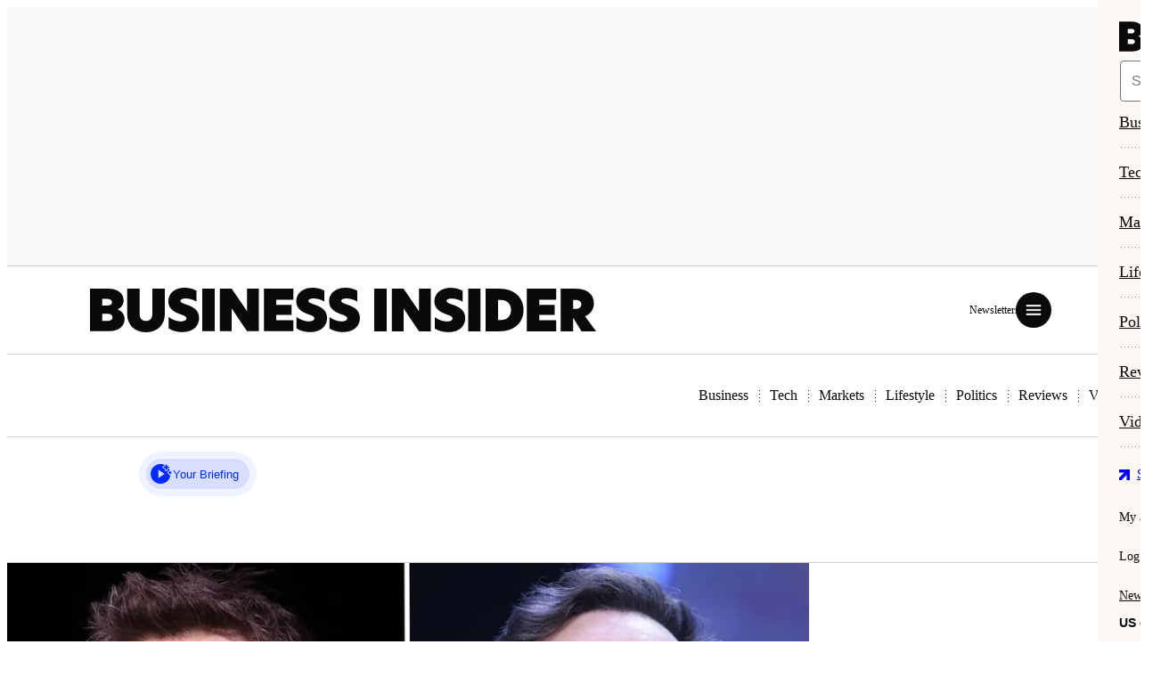

--- FILE ---
content_type: text/html; charset=utf-8
request_url: https://www.businessinsider.com/
body_size: 58194
content:
<!DOCTYPE html>
<html lang="en-US">

<head>
  <script id="fenrir-console-script" >(()=>{var e={15517:()=>{if(window.Fenrir=window.Fenrir||{config:{}},!window.Fenrir.console){window.Fenrir.console={};const e=new URLSearchParams(document.location.search),n=window.Fenrir?.config?.featureFlags?.logs||e.has("logs");Object.entries(window.console).forEach(([e,o])=>{"function"==typeof o&&(window.Fenrir.console[e]=n?o.bind(window.console):()=>{})})}window.Fenrir.getTime||(window.Fenrir.getTime=function(){const e=new Date;function n(e,n="00"){return`${n}${e}`.slice(-n.length)}return`${n(e.getHours())}:${n(e.getMinutes())}:${n(e.getSeconds())}.${n(e.getMilliseconds(),"000")}`})}},n={};function o(r){var i=n[r];if(void 0!==i)return i.exports;var t=n[r]={exports:{}};return e[r](t,t.exports,o),t.exports}o.m=e,o.c=n,o.o=(e,n)=>Object.prototype.hasOwnProperty.call(e,n),(()=>{o.S={};var e={},n={};o.I=(r,i)=>{i||(i=[]);var t=n[r];if(t||(t=n[r]={}),!(i.indexOf(t)>=0)){if(i.push(t),e[r])return e[r];o.o(o.S,r)||(o.S[r]={});o.S[r];var s=[];return s.length?e[r]=Promise.all(s).then(()=>e[r]=1):e[r]=1}}})();o(15517)})();</script>

    <title>Business Insider - Latest News in Tech, Markets, Economy & Innovation</title>

  <meta charset="UTF-8">
  <meta name="version" content="260120.1426"> 
  <meta
    name="viewport"
    content="width=device-width, initial-scale=1"
  >
  
    <meta
      name="description"
      content="Business Insider tells the global tech, finance, stock market, media, economy, lifestyle, real estate, AI and innovative stories you want to know."
    >
    
    <meta
      property="og:title"
      content="Business Insider - Latest News in Tech, Markets, Economy &amp; Innovation"
    >
    <meta
      property="og:description"
      content="Business Insider tells the global tech, finance, stock market, media, economy, lifestyle, real estate, AI and innovative stories you want to know."
    >
    <meta
      property="og:url"
      content="https://www.businessinsider.com"
    >
    
    <meta
        property="og:type"
        content="website"
    >
    <meta
        property="og:image"
        content="https://www.businessinsider.com/public/assets/logos/og-image-logo-social.png?v=2023-11"
    >
    <meta
        property="og:admins"
        content="61404924,14700889,122084,773948648"
    >
    <link rel="alternate" type="application/rss+xml" href="https://feeds.businessinsider.com/custom/all" />
  
  <meta
    property="og:site_name"
    content="Business Insider"
  >
  <meta
    property="fb:pages"
    content="20446254070"
  >
  <meta
    name="apple-itunes-app"
    content="app-id=554260576"
  >
  <meta
    name="linkedin:owner"
    content="mid:1d5f7b"
  >
  
  <link
    rel="canonical"
        href="https://www.businessinsider.com/"
    >
    <meta
      name="ii-ab-test:dm1"
      value="c"
    >
  
  
    <meta
      name="user-status"
      value="anonymous"
    >
  
  
  <meta
    name="env"
    value="prod"
  >
  
  
  
  
    <meta property="mrf:tags" content="Page Type:homepage">
  
  <link
    class="favicon-asset"
    rel="icon"
    sizes="192x192"
    href="/public/assets/BI/US/favicons/apple-touch-icon-192x192.png?v=2025-05"
  >
  <link
    class="favicon-asset"
    rel="apple-touch-icon"
    sizes="180x180"
    href="/public/assets/BI/US/favicons/apple-touch-icon-180x180.png?v=2025-05"
  >
  <link
    class="favicon-asset"
    rel="apple-touch-icon"
    sizes="152x152"
    href="/public/assets/BI/US/favicons/apple-touch-icon-152x152.png?v=2025-05"
  >
  <link
    class="favicon-asset"
    rel="apple-touch-icon"
    sizes="144x144"
    href="/public/assets/BI/US/favicons/apple-touch-icon-144x144.png?v=2025-05"
  >
  <link
    class="favicon-asset"
    rel="apple-touch-icon"
    sizes="120x120"
    href="/public/assets/BI/US/favicons/apple-touch-icon-120x120.png?v=2025-05"
  >
  <link
    class="favicon-asset"
    rel="apple-touch-icon"
    sizes="114x114"
    href="/public/assets/BI/US/favicons/apple-touch-icon-114x114.png?v=2025-05"
  >
  <link
    class="favicon-asset"
    rel="apple-touch-icon"
    sizes="76x76"
    href="/public/assets/BI/US/favicons/apple-touch-icon-76x76.png?v=2025-05"
  >
  <link
    class="favicon-asset"
    rel="apple-touch-icon"
    sizes="72x72"
    href="/public/assets/BI/US/favicons/apple-touch-icon-72x72.png?v=2025-05"
  >
  <link
    class="favicon-asset"
    rel="apple-touch-icon"
    href="/public/assets/BI/US/favicons/apple-touch-icon.png?v=2025-05">
  
  <link
    class="favicon-asset"
    rel="icon"
    type="image/png"
    sizes="32x32"
    href="/public/assets/BI/US/favicons/favicon-32x32.png?v=2025-05"
  >
  <link
    class="favicon-asset"
    rel="icon"
    type="image/png"
    sizes="16x16"
    href="/public/assets/BI/US/favicons/favicon-16x16.png?v=2025-05"
  >
  <link
    class="favicon-asset"
    rel="manifest"
    href="/public/assets/BI/US/favicons/site.webmanifest?v=2025-05"
  >
  <link
    class="favicon-asset"
    rel="mask-icon"
    href="/public/assets/BI/US/favicons/safari-pinned-tab.svg?v=2025-05"
    color="#fff"
  >
  <link
    class="favicon-asset"
    rel="shortcut icon"
    href="/public/assets/BI/US/favicons/favicon.ico?v=2025-05"
  >
  <link
    class="favicon-asset"
    rel="shortcut icon"
    type="image/svg+xml"
    href="/public/assets/BI/US/favicons/favicon.svg?v=2025-05"
  >
  <meta
    class="favicon-asset"
    name="msapplication-config"
    content="/public/assets/BI/US/favicons/browserconfig.xml?v=2025-05"
  >
  <meta
    name="theme-color"
    content="#fff"
  >
  <meta
    name="apple-mobile-web-app-title"
    content="Business Insider"
  >
  

    <script type="text/javascript" id="fenrir-client-data">
      const fenrirClientData = {"config":{"ads":{"enabled":true,"adServer":{"enabled":true,"provider":"gam","networkid":"4442842","requestMode":"MRA","threadYield":"ENABLED_ALL_SLOTS"},"meta":{"deviceType":"desktop","pageType":"homepage","isGPP":true,"inAppAds":false,"disableInlineAds":false,"isAdsFree":false,"isAnswers":false,"isAnswersResults":false,"isLiveBlog":false,"isLoggedInOrSubscribed":false,"isMobileAppShell":false,"isReviews":false,"isEditSeries":false,"isExceptionalPost":false,"isHelpfulness":false,"isPersonalFinance":false,"isSponsorshipModeActive":false,"isVideoHub":false,"isRailVideoEnabled":false,"hasProducts":false,"hasStickyExcludeCategory":false,"stickyTOC":false,"hasOopPrimaryVertical":false,"isCustomPage":false,"isSponsored":false,"disablePrimis":false,"siteId":"bi","adunit":{"site":"businessinsider","template":"homepage","vertical":"_homepage","regionCounter":{"desktop":{},"mobile":{}}},"taxonomyData":{"taxonomy":[],"taxonomyBreakdown":[],"taxonomyIds":[],"keywords":[],"events":[],"threats":[],"sentiment":[]},"params":{},"primaryVertical":"homepage","wordsPerAd":false},"pageTargeting":{"abTest":["dm1_c"],"adx_abtesting":"19","AotID":null,"authors":[],"casafe":"true","catax":[],"cakw":[],"cathr":[],"casent":[],"cpc":"Organic","insider":null,"page_id":"0000002f","pagetype":"homepage","reaction":[],"secvert":[""],"splitTest":[],"tag":[],"topix":null,"traffic_source":null,"url":"/","adconsent":null,"sov100":null},"features":{"callout":{"enabled":true,"position":"above","text":"AD","style":"site"},"collapseIfEmpty":{"enabled":true},"lazyLoad":{"enabled":true,"threshold":"200%","buffer":155},"refresh":{"enabled":true,"interval":30,"displayTimer":false,"viewablePercentage":50,"restrictSizes":true,"disabledSlots":[],"changeCorrelator":false},"superZoomer":{"enabled":true},"tracking":{}},"services":{"amazonTam":{"enabled":true,"pubID":3201,"adServer":"googletag","timeout":1500},"rubiconPrebid":{"enabled":true,"scriptUrl":"https://ads.rubiconproject.com/prebid/10306.js","timeout":1500},"permutive":{"enabled":true,"projectId":"3aba5292-ba75-422b-8715-bd21146f7836","publicKey":"6f1150a7-e587-49c6-b439-a4b7ee68a5a7","version":1},"doubleverify":{"enabled":true,"timeout":1500}},"preroll":{"bytes":{"vendor":"bytes","enabled":true}},"regions":{"sub-nav":{"region":"sub-nav","enabled":true,"sizes":{"phone":["3x1","320x50","300x50"],"tablet":["728x90","320x50","3x1"],"desktop":["970x250","970x90","728x90","3x1"]},"deviceOverrides":{"desktop":{"amazonSizes":["728x90","970x250","970x90"],"onlyOn":"desktop"},"mobile":{"amazonSizes":["320x50","300x50"],"onlyOn":"mobile"}},"features":{"callout":{"enabled":false,"position":"center","text":"AD","style":"site"},"collapseIfEmpty":{"enabled":true},"lazyLoad":{"enabled":false,"threshold":"200%","buffer":155},"refresh":{"enabled":true,"interval":30,"displayTimer":false,"viewablePercentage":50,"restrictSizes":true,"disabledSlots":[],"changeCorrelator":false},"superZoomer":{"enabled":false},"tracking":{},"destroySlotsOutOfView":{"enabled":false},"sticky":{"enabled":true,"rollUp":true,"rollUpTimeout":5000,"closeButton":true,"hideWhen":"[data-is-interscroller]"}},"amazonSizes":["728x90","970x250","970x90"],"onlyOn":"desktop"},"adhesive":{"region":"adhesive","enabled":true,"sizes":{"phone":["320x50","300x50","320x100"]},"amazonSizes":["320x50","300x50"],"onlyOn":"mobile","force":1,"features":{"callout":{"enabled":false,"position":"above","text":"AD","style":"site"},"collapseIfEmpty":{"enabled":true},"lazyLoad":{"enabled":false,"threshold":"200%","buffer":155},"refresh":{"enabled":true,"interval":30,"displayTimer":false,"viewablePercentage":50,"restrictSizes":true,"disabledSlots":[],"changeCorrelator":false,"preventResizeOnRefresh":true},"superZoomer":{"enabled":false},"tracking":{},"destroySlotsOutOfView":{"enabled":false},"sticky":{"enabled":true,"rollUp":false,"closeButton":true,"hideWhen":"[data-is-interscroller],.taboola-feed,vendor-taboola,footer","offsetScrollValue":1}}},"in-content":{"region":"in-content","enabled":true,"sizes":{"desktop":["800x480","728x90","970x250","6x1","4x1"],"tablet":["728x90","300x250","640x480","300x600","fluid","6x1"]},"placement":{"body":{"interval":3}},"deviceOverrides":{"desktop":{"onlyOn":"desktop"},"mobile":{"onlyOn":"mobile","sizes":{"phone":["320x50","320x100","300x250","300x50","300x600","6x1"],"tablet":["728x90","300x250","640x480","300x600","fluid"]},"amazonSizes":["320x50","320x100","300x250","300x50","300x600"]}},"features":{"callout":{"enabled":true,"position":"above","text":"AD","style":"site"},"collapseIfEmpty":{"enabled":true},"lazyLoad":{"enabled":true,"threshold":"200%","buffer":155},"refresh":{"enabled":true,"interval":30,"displayTimer":false,"viewablePercentage":50,"restrictSizes":true,"disabledSlots":[],"changeCorrelator":false},"superZoomer":{"enabled":true},"tracking":{},"stickyScroll":{"enabled":false},"destroySlotsOutOfView":{"enabled":true}},"amazonSizes":["728x90","970x250","300x600","300x250"],"onlyOn":"desktop","subClass":"waterfall-legacy"},"in-content-1":{"region":"in-content","enabled":true,"sizes":{"desktop":["800x480","728x90","970x250","6x1","4x1"],"tablet":["728x90","300x250","640x480","300x600","fluid","6x1"]},"placement":{"body":{"interval":3}},"deviceOverrides":{"desktop":{"onlyOn":"desktop"},"mobile":{"onlyOn":"mobile","sizes":{"phone":["320x50","320x100","300x250","300x50","300x600","6x1"],"tablet":["728x90","300x250","640x480","300x600","fluid"]},"amazonSizes":["320x50","320x100","300x250","300x50","300x600"]}},"features":{"callout":{"enabled":true,"position":"above","text":"AD","style":"site"},"collapseIfEmpty":{"enabled":true},"lazyLoad":{"enabled":false},"refresh":{"enabled":true,"interval":30,"displayTimer":false,"viewablePercentage":50,"restrictSizes":true,"disabledSlots":[],"changeCorrelator":false},"superZoomer":{"enabled":true},"tracking":{},"stickyScroll":{"enabled":false},"destroySlotsOutOfView":{"enabled":true}},"amazonSizes":["728x90","970x250","300x600","300x250"],"onlyOn":"desktop","subClass":"waterfall-legacy"},"in-content-2":{"region":"in-content","enabled":true,"sizes":{"desktop":["800x480","728x90","970x250","6x1","4x1"],"tablet":["728x90","300x250","640x480","300x600","fluid","6x1"]},"placement":{"body":{"interval":3}},"deviceOverrides":{"desktop":{"onlyOn":"desktop"},"mobile":{"onlyOn":"mobile","sizes":{"phone":["320x50","320x100","300x250","300x50","300x600","6x1"],"tablet":["728x90","300x250","640x480","300x600","fluid"]},"amazonSizes":["320x50","320x100","300x250","300x50","300x600"]}},"features":{"callout":{"enabled":true,"position":"above","text":"AD","style":"site"},"collapseIfEmpty":{"enabled":true},"lazyLoad":{"enabled":true,"threshold":"200%","buffer":155},"refresh":{"enabled":true,"interval":30,"displayTimer":false,"viewablePercentage":50,"restrictSizes":true,"disabledSlots":[],"changeCorrelator":false},"superZoomer":{"enabled":true},"tracking":{},"stickyScroll":{"enabled":false},"destroySlotsOutOfView":{"enabled":true}},"amazonSizes":["728x90","970x250","300x600","300x250"],"onlyOn":"desktop","subClass":"waterfall-legacy"},"in-content-3":{"region":"in-content","enabled":true,"sizes":{"phone":["640x480","2x2"],"desktopxl":["800x480","728x90","2x2"],"tablet":["300x250","800x480","640x480","2x2"]},"placement":{"body":{"interval":3}},"deviceOverrides":{"desktop":{"onlyOn":"desktop"},"mobile":{"onlyOn":"mobile","sizes":{"phone":["320x50","320x100","300x250","300x50","300x600","6x1"],"tablet":["728x90","300x250","640x480","300x600","fluid"]},"amazonSizes":["320x50","320x100","300x250","300x50","300x600"]}},"features":{"callout":{"enabled":true,"position":"above","text":"AD","style":"site"},"collapseIfEmpty":{"enabled":true},"lazyLoad":{"enabled":true,"threshold":"200%","buffer":155},"refresh":{"enabled":true,"interval":30,"displayTimer":false,"viewablePercentage":50,"restrictSizes":true,"disabledSlots":[],"changeCorrelator":false},"superZoomer":{"enabled":true},"tracking":{},"stickyScroll":{"enabled":false},"destroySlotsOutOfView":{"enabled":true}},"amazonSizes":["728x90"],"onlyOn":"desktop","subClass":"waterfall-legacy"},"in-content-4-plus":{"region":"in-content","enabled":true,"sizes":{"phone":["640x480","2x2"],"desktopxl":["800x480","728x90","2x2"],"tablet":["300x250","800x480","640x480","2x2"]},"placement":{"body":{"interval":3}},"deviceOverrides":{"desktop":{"onlyOn":"desktop"},"mobile":{"onlyOn":"mobile","sizes":{"phone":["320x50","320x100","300x250","300x50","300x600","6x1"],"tablet":["728x90","300x250","640x480","300x600","fluid"]},"amazonSizes":["320x50","320x100","300x250","300x50","300x600"]}},"features":{"callout":{"enabled":true,"position":"above","text":"AD","style":"site"},"collapseIfEmpty":{"enabled":true},"lazyLoad":{"enabled":true,"threshold":"200%","buffer":155},"refresh":{"enabled":true,"interval":30,"displayTimer":false,"viewablePercentage":50,"restrictSizes":true,"disabledSlots":[],"changeCorrelator":false},"superZoomer":{"enabled":true},"tracking":{},"stickyScroll":{"enabled":false},"destroySlotsOutOfView":{"enabled":true}},"amazonSizes":["728x90"],"onlyOn":"desktop","subClass":"waterfall-legacy"},"native":{"region":"native","enabled":true,"sizes":{"phone":["2x2"]},"features":{"callout":{"enabled":false,"position":"above","text":"AD","style":"site"},"collapseIfEmpty":{"enabled":false},"lazyLoad":{"enabled":true,"threshold":"200%","buffer":155},"refresh":{"enabled":false,"interval":30,"displayTimer":false,"viewablePercentage":50,"restrictSizes":true,"disabledSlots":[],"changeCorrelator":false},"superZoomer":{"enabled":true},"tracking":{}}},"logo":{"region":"logo","enabled":true,"sizes":{"phone":["5x1","fluid"]},"features":{"callout":{"enabled":false,"position":"above","text":"AD","style":"site"},"collapseIfEmpty":{"enabled":true},"lazyLoad":{"enabled":true,"threshold":"200%","buffer":155},"refresh":{"enabled":false,"interval":30,"displayTimer":false,"viewablePercentage":50,"restrictSizes":true,"disabledSlots":[],"changeCorrelator":false},"superZoomer":{"enabled":true},"tracking":{}}},"ticker-logo":{"region":"ticker-logo","enabled":true,"sizes":{"phone":["5x1","fluid"]},"features":{"callout":{"enabled":false,"position":"above","text":"AD","style":"site"},"collapseIfEmpty":{"enabled":true},"lazyLoad":{"enabled":true,"threshold":"200%","buffer":155},"refresh":{"enabled":false,"interval":30,"displayTimer":false,"viewablePercentage":50,"restrictSizes":true,"disabledSlots":[],"changeCorrelator":false},"superZoomer":{"enabled":false},"tracking":{}}},"after-content":{"region":"after-content","enabled":true,"sizes":{"phone":["320x50","320x100","300x250","300x50"]},"amazonSizes":["320x50","320x100","300x250","300x50"],"onlyOn":"mobile","features":{"callout":{"enabled":true,"position":"above","text":"AD","style":"site"},"collapseIfEmpty":{"enabled":true},"lazyLoad":{"enabled":true,"threshold":"200%","buffer":155},"refresh":{"enabled":true,"interval":30,"displayTimer":false,"viewablePercentage":50,"restrictSizes":true,"disabledSlots":[],"changeCorrelator":false},"superZoomer":{"enabled":true},"tracking":{}}},"rail":{"region":"rail","enabled":true,"sizes":{"tablet":["300x250"]},"onlyOn":"desktop","deviceOverrides":{"mobile":{"enabled":false}},"features":{"callout":{"enabled":true,"position":"above","text":"AD","style":"site"},"collapseIfEmpty":{"enabled":true},"lazyLoad":{"enabled":true,"threshold":"200%","buffer":155},"refresh":{"enabled":true,"interval":30,"displayTimer":false,"viewablePercentage":50,"restrictSizes":true,"disabledSlots":[],"changeCorrelator":false},"superZoomer":{"enabled":true},"tracking":{},"sticky":{"enabled":true,"stickyAll":true,"containerHeightMultipler":0.8},"destroySlotsOutOfView":{"enabled":true}}},"rail-1":{"region":"rail","enabled":true,"sizes":{"tablet":["300x250","300x600"]},"onlyOn":"desktop","deviceOverrides":{"mobile":{"enabled":false}},"features":{"callout":{"enabled":true,"position":"above","text":"AD","style":"site"},"collapseIfEmpty":{"enabled":true},"lazyLoad":{"enabled":false},"refresh":{"enabled":true,"interval":30,"displayTimer":false,"viewablePercentage":50,"restrictSizes":true,"disabledSlots":[],"changeCorrelator":false},"superZoomer":{"enabled":true},"tracking":{},"sticky":{"enabled":true,"stickyAll":true,"containerHeightMultipler":0.8},"destroySlotsOutOfView":{"enabled":false}},"amazonSizes":["300x250","300x600"],"force":1,"tileOrder":0},"rail-2":{"region":"rail","enabled":true,"sizes":{"tablet":["300x250","300x600"]},"onlyOn":"desktop","deviceOverrides":{"mobile":{"enabled":false}},"features":{"callout":{"enabled":true,"position":"above","text":"AD","style":"site"},"collapseIfEmpty":{"enabled":true},"lazyLoad":{"enabled":true,"threshold":"200%","buffer":155},"refresh":{"enabled":true,"interval":30,"displayTimer":false,"viewablePercentage":50,"restrictSizes":true,"disabledSlots":[],"changeCorrelator":false},"superZoomer":{"enabled":true},"tracking":{},"sticky":{"enabled":true,"stickyAll":true,"containerHeightMultipler":0.8},"destroySlotsOutOfView":{"enabled":true}},"amazonSizes":["300x250","300x600"],"tileOrder":1},"rail-3":{"region":"rail","enabled":true,"sizes":{"tablet":["300x250","300x600"]},"onlyOn":"desktop","deviceOverrides":{"mobile":{"enabled":false}},"features":{"callout":{"enabled":true,"position":"above","text":"AD","style":"site"},"collapseIfEmpty":{"enabled":true},"lazyLoad":{"enabled":true,"threshold":"200%","buffer":155},"refresh":{"enabled":true,"interval":30,"displayTimer":false,"viewablePercentage":50,"restrictSizes":true,"disabledSlots":[],"changeCorrelator":false},"superZoomer":{"enabled":true},"tracking":{},"sticky":{"enabled":true,"stickyAll":true,"containerHeightMultipler":0.8},"destroySlotsOutOfView":{"enabled":true}},"amazonSizes":["300x250","300x600"],"tileOrder":2},"rail-4-plus":{"region":"rail","enabled":true,"sizes":{"tablet":["300x250","300x600","2x2"]},"onlyOn":"desktop","deviceOverrides":{"mobile":{"enabled":false}},"features":{"callout":{"enabled":true,"position":"above","text":"AD","style":"site"},"collapseIfEmpty":{"enabled":true},"lazyLoad":{"enabled":true,"threshold":"200%","buffer":155},"refresh":{"enabled":true,"interval":30,"displayTimer":false,"viewablePercentage":50,"restrictSizes":true,"disabledSlots":[],"changeCorrelator":false},"superZoomer":{"enabled":true},"tracking":{},"sticky":{"enabled":true,"stickyAll":true,"containerHeightMultipler":0.8},"destroySlotsOutOfView":{"enabled":true}},"amazonSizes":["300x250","300x600","2x2"]},"button":{"region":"button","enabled":true,"sizes":{"phone":["120x60","fluid"]},"amazonSizes":["120x60"],"features":{"callout":{"enabled":false,"position":"above","text":"AD","style":"site"},"collapseIfEmpty":{"enabled":true},"lazyLoad":{"enabled":true,"threshold":"200%","buffer":155},"refresh":{"enabled":false,"interval":30,"displayTimer":false,"viewablePercentage":50,"restrictSizes":true,"disabledSlots":[],"changeCorrelator":false},"superZoomer":{"enabled":true},"tracking":{}}},"text-link":{"region":"text-link","enabled":true,"sizes":{"phone":["fluid"]},"features":{"callout":{"enabled":false,"position":"above","text":"AD","style":"site"},"collapseIfEmpty":{"enabled":true},"lazyLoad":{"enabled":true,"threshold":"200%","buffer":155},"refresh":{"enabled":false,"interval":30,"displayTimer":false,"viewablePercentage":50,"restrictSizes":true,"disabledSlots":[],"changeCorrelator":false},"superZoomer":{"enabled":true},"tracking":{}}},"out-of-page":{"region":"out-of-page","enabled":true,"services":{},"features":{"callout":{"enabled":true,"position":"above","text":"AD","style":"site"},"collapseIfEmpty":{"enabled":true},"lazyLoad":{"enabled":false,"threshold":"200%","buffer":155},"refresh":{"enabled":true,"interval":30,"displayTimer":false,"viewablePercentage":50,"restrictSizes":true,"disabledSlots":[],"changeCorrelator":false},"superZoomer":{"enabled":true},"tracking":{}}}}},"authEnv":"production","fenrirEnv":"production","fenrirWebpackPort":3001,"version":"260120.1426","stripe":{"subscriptionResources":{"renewal-off-annual":{"plansToSubscribeTo":{"usd":{"annual":"f69f772f-a2c8-4768-ad1d-f69784590386"}}},"cancellation-annual-upgrade":{"usd":{"planId":"fb7506b9-570f-4b03-ab0b-c0baac1e46b0","currencySymbol":"$","renewalPrice":"149","offerPrice":"49","monthlyPrice":"25.95","interval":"yearly"},"cad":{"planId":"c12e3e69-0e64-4a8b-81c4-056c9f92dfa4","currencySymbol":"C$","renewalPrice":"199","offerPrice":"59","monthlyPrice":"14.95","interval":"yearly"},"gbp":{"planId":"810be99a-d57c-4c03-b0b6-ea4b9b5e5f00","currencySymbol":"£","renewalPrice":"119","offerPrice":"39","monthlyPrice":"10","interval":"yearly"}},"annual-early-renewal":{"usd":{"planId":"f88bd81d-f8f2-4972-b3de-c37dbcdb3051","currencySymbol":"$","renewalPrice":"149","offerPrice":"69"},"cad":{"planId":"89f953cf-ebf2-4353-8f74-6c15d4ecf3c9","currencySymbol":"C$","renewalPrice":"99","offerPrice":"69"},"gbp":{"planId":"3120f175-7e06-4ada-b844-5bb26f7c5f53","currencySymbol":"£","renewalPrice":"79","offerPrice":"55"}},"annual-switch":{"usd":{"planId":"92ef4403-b84d-421f-abca-a8ec85b9c71d","currencySymbol":"$","renewalPrice":"149","offerPrice":"39","interval":"yearly"},"cad":{"planId":"7c0d5e2d-901a-4e42-9194-4219a9686028","currencySymbol":"C$","renewalPrice":"179","offerPrice":"49","interval":"yearly"},"gbp":{"planId":"af40180b-4803-4b6b-adab-96b88876e54b","currencySymbol":"£","renewalPrice":"105","offerPrice":"29","interval":"yearly"}},"annual-switch-limited-offer":{"usd":{"planId":"e370ef9e-d604-4f2a-a6f0-42589158b973","currencySymbol":"$","renewalPrice":"149","offerPrice":"29","interval":"yearly"}},"preCancellationOffer":{"usd":{"planId":"fb7506b9-570f-4b03-ab0b-c0baac1e46b0","currencySymbol":"$","renewalPrice":"149","offerPrice":"49","monthlyPrice":"25.95","interval":"yearly"},"cad":{"planId":"c12e3e69-0e64-4a8b-81c4-056c9f92dfa4","currencySymbol":"C$","renewalPrice":"199","offerPrice":"59","monthlyPrice":"14.95","interval":"yearly"},"gbp":{"planId":"810be99a-d57c-4c03-b0b6-ea4b9b5e5f00","currencySymbol":"£","renewalPrice":"119","offerPrice":"39","monthlyPrice":"10","interval":"yearly"}},"plansNotToShowRetentionOffer":[]}},"capiEnv":"production","capiV2Env":"production","newsletterEnv":"production","newsletter":"https://account.businessinsider.com/newsletter","apigateway":{"domain":"https://membership-api.businessinsider.com","apiKey":"OGU5ZWUyZWUtNjM2ZS00OTdiLWI0OTUtYTliOGIzMjQ1ODA2"},"authentication":"https://account.businessinsider.com","forsetiUrl":"https://my.businessinsider.com","bifrostEnv":"https://bifrost-bfp.pages.dev","tracking":{"providerName":["ga","t","comscore"],"base_url":"//www.businessinsider.com","postTrackingObject":{"pageType":"homepage","postID":null,"postURI":"homepage","publisher":"","editor":null,"vertical":"homepage","verticals":[],"author":"","category":"","dateModified":false,"datePublished":false,"numSlides":0,"wordCount":0,"abTest":"|dm1:c|","splitTest":null,"secondaryVerticals":"","theme":""},"data":{"gtm":{"id":"GTM-MP6F46L","env_string":""},"domains":["businessinsider.com","insider.com"],"t":{"pixel":"https://i.businessinsider.com/t.gif"}}},"logging":true,"abTests":[{"name":"dm1","value":"c"}],"featureFlags":{"disableAllAbTests":false,"activityLogging":false,"logs":false,"forceSponsorshipModeActive":false,"forceSpeedcurveSample":false,"forceDataDogRumSample":false,"disableDataDogRumSample":false,"forceDataDogLogs":false,"disableDataDogLogs":false,"unified":false,"developerBar":false,"sessionData":false,"breakpoint":false,"changeCorrelator":false,"adFree":false,"ignoreRedirect":false,"removeTickerHubNav":false,"testLatestSharedComponents":false,"webVitals":false,"hideOpm":false,"mockDadRecs":false,"videoShowsPreview":false,"disableAutoplay":false,"useAISearch":true,"useMockVerticals":false,"forceStyleLoader":false,"visualizeTracking":false,"inAppAds":false,"gridOverlay":false,"asToldTo":false,"forceFeaturedByline":false,"verticalVideo":true,"entityPost":false,"newsletterSticky":false,"newPdl":false,"userTesting":false,"aiSummaryQuestions":false},"sticky":{"siteSkinEnabled":false,"stickyActiveHeaderHeaderHeight":71,"subnavStickyAdBuffer":250},"dataLayer":{"pageType":"homepage","postURI":"homepage","publisher":"","vertical":"homepage","author":"","category":"","dateModified":false,"datePublished":false,"abTest":"|dm1:c|","secondaryVerticals":"","theme":""},"shouldDeferScripts":true,"shouldManageConsent":true,"delayThirdPartyScripts":false,"facets":{"url":"","path":"","site":"","type":"","vertical":"","categories":[],"components":[],"shortcodes":[],"embeds":[]},"embedConfig":{},"proxyUrl":"https://www.businessinsider.com/","datadogProxyUrl":"https://www.businessinsider.com/ajax/dd","capiVer":2,"subscribeEnabled":true,"name":"Business Insider","domain":"businessinsider","twitter":"businessinsider","x":"businessinsider","linkedIn":"businessinsider","youtube":"@BusinessInsider","instagram":"businessinsider","resourceName":"bi","identifier":"bi","targetingName":"business-insider","adUnitSite":"businessinsider","assetsPath":"BI","s3Directory":"us","searchIdentifier":"businessinsider.com","color":"#fff","gaId":"UA-2241657-6","fbContentId":"20446254070","appleItunesAppId":"554260576","description":"Business Insider tells the global tech, finance, stock market, media, economy, lifestyle, real estate, AI and innovative stories you want to know.","verticalLabelMapping":{"bi intelligence":"Business Insider Intelligence","bi news":"News","tech insider":"Tech","wuhan coronavirus":"coronavirus","beauty (reviews)":"Beauty","black friday & cyber monday (reviews)":"Black Friday","deals (reviews)":"Deals","tickets (reviews)":"Tickets","education (reviews)":"Education","tech (reviews)":"Tech","fitness (reviews)":"Fitness","gifts (reviews)":"Gifts","health (reviews)":"Health","home (reviews)":"Home","kitchen (reviews)":"Kitchen","outdoors (reviews)":"Outdoors","parenting (reviews)":"Parenting","pets (reviews)":"Pets","streaming (reviews)":"Streaming","style (reviews)":"Style","travel (reviews)":"Travel","learning (reviews)":"Learning","hobbies & crafts (reviews)":"Hobbies & Crafts","diet & nutrition (reference)":"Diet & Nutrition","investing (reference)":"Investing","economics & markets (reference)":"Economics & Markets","investment assets (reference)":"Investment Assets","investment accounts (reference)":"Investment Accounts","investing strategies (reference)":"Investing Strategies","professionals & advisors (reference)":"Professionals & Advisors","laptops & tablets (reference)":"Laptops & Tablets","gadgets (reference)":"Gadgets","gaming (reference)":"Gaming","smart home (reference)":"Smart Home","smartphones (reference)":"Smartphones","software & apps (reference)":"Software & Apps","streaming (reference)":"Streaming"},"promoSaleEnabled":true,"desktopPaywallExperience":"modal","rubicon":{"siteId":"240980","mobileStickyLower":"1188648-320x50","mobileInPost":"1684838-300x250"},"dynamicEnabled":true,"socialLinks":{"facebook":"https://www.facebook.com/businessinsider","x":"https://x.com/businessinsider","instagram":"https://www.instagram.com/businessinsider/","youTube":"https://www.youtube.com/user/businessinsider","linkedIn":"https://www.linkedin.com/company/businessinsider/","snapchat":"https://www.snapchat.com/p/6f1c2e77-0539-4e08-a90c-7bdd4b3f1da9/3298916208531456"},"crossDomainAuth":{"mi":"https://markets.businessinsider.com"},"subdomain":"www","bylineNoShows":["insider","business insider","business insider uk"],"partials":{},"components":{"ai-search":{},"back-to-home":{"display":{"postPage":true,"showPage":true},"content":{"default":{"link":"/","text":"HOME"},"video":{"link":"https://www.businessinsider.com/video","text":"VIDEO"}}},"dynamic-module":"","my-insider":"","newsletter-sticky":{"title":"First Trade","id":5,"description":"Your daily guide to what's moving markets — straight to your inbox.","freq":"weekdays","dataLabel":"first_trade","platformMapping":"type_169265","dev_platformMapping":"type_169264","metaType":"newsletter","className":"first-trade","thankYouTitle":"Thanks for signing up!","thankYouMessage":"Look out for your first newsletter with sharp markets analysis and insights soon!","module":"first-trade"},"share":{"default":["copy","email","facebook","whatsapp","x","linkedin","bluesky","threads","impact"]},"subscription-corporate/seats-card":{"api":{"domain":"https://membership-api.businessinsider.com","apiKey":"OGU5ZWUyZWUtNjM2ZS00OTdiLWI0OTUtYTliOGIzMjQ1ODA2"},"plan":"3fe932aa-1d63-45d6-9e84-8ba2f1aaea21"},"vendor-taboola":{"taboolaLoader":"//cdn.taboola.com/libtrc/businessinsider/loader.js","postBottom":{"desktop":{"id":"taboola-below-main-column","mode":"thumbs-1r","placement":"below-main-column","targetType":"mix","onlyOn":"desktop"},"mobile":{"id":"taboola-below-article","mode":"thumbs-2r-mobile","placement":"Below Article Thumbnails Mobile","targetType":"mix","onlyOn":"mobile"}},"referenceLibraryPostBottom":{"desktop":{"id":"taboola-below-article-thumbnails---reference-page","mode":"thumbs-1r","placement":"Below Article Thumbnails - Reference Page","targetType":"mix","onlyOn":"desktop"},"mobile":{"id":"taboola-below-article-thumbnails---reference-page---mobile","mode":"thumbs-2r-mobile","placement":"Below Article Thumbnails - Reference Page - Mobile","targetType":"mix","onlyOn":"mobile"}},"migratedPostBottom":{"desktop":{"id":"taboola-below-article-thumbnails---insider","mode":"thumbs-feed-01-new","placement":"Below Article Thumbnails - Insider","targetType":"mix","onlyOn":"desktop"},"mobile":{"id":"taboola-below-article-thumbnails-mobile---insider","mode":"thumbs-feed-01-new","placement":"Below Article Thumbnails Mobile - Insider","targetType":"mix","onlyOn":"mobile"}}},"zero-party-data":""},"componentsToLoad":{},"adsTxtDir":"/us/ads.txt","appAdsTxtDir":"/us/app-ads.txt","shareButtons":{"topBarShareButtons":["copylink","email","facebook","whatsapp","x","linkedin","bluesky","threads"],"videoShareButtons":{"dropdownButtons":["x","linkedin","copylink"],"buttons":["facebook","email"]},"slideShareButtons":{"dropdownButtons":["copylink","email","facebook","whatsapp","x","linkedin","bluesky","threads"]}},"zendesk":{"chatKey":"76a7a72c-2c9b-455e-b822-8cb01a97e60d"},"trackingAnalyticName":"Live Election Feed","notificationBanner":{"type":"","data":{"copyTitle":"","copy":"","cta":""},"defaultState":"active","maxViews":false,"defaultClass":"d-md-none active","disallowInApp":true,"gaEvent":"","gaEventCategory":""},"topNotice":{"targetBrowsers":["MSIE","Trident"],"targetCategories":["pfi-tpg"],"data":{"copy":"Hmm...It looks like you’re using an outdated or unsupported browser that may not render correctly. For the best experience, we recommend using the latest version of Google Chrome, Safari, Microsoft Edge, or Firefox"}},"sharedRecaptcha":{"V2SiteKey":"6Lc34KYZAAAAALr41Qa1RN3K06SrpQTbrN2_WTdh","V2SiteKeyInvisible":"6LeGf2QhAAAAABuMypNcSm7aU69j1kGyUPzEF2L0"},"gtmIdGA4":"GTM-MP6F46L","jwPlayer":{"hero":"puACk8ZV","nowWatch":"P0a1LFN5","inPost":"rpoASVKQ","playlist":"Vtl6VSDD","featuredVideo":"JoOudDws"},"verticalVideoPlaylist":"W8Hai8Xe","recommendationsPlaylist":{"ins":"TXrojpv3","bi":"4yvN3aI1"},"editions":[{"country":"Deutschland & Österreich","url":"https://www.businessinsider.de?IR=C","abbr":"AT"},{"country":"Deutschland","url":"https://businessinsider.de?IR=C","abbr":"DE","footerOnly":true},{"country":"España","url":"https://businessinsider.es","abbr":"ES"},{"country":"Japan","url":"https://www.businessinsider.jp","abbr":"JP"},{"country":"Polska","url":"https://www.businessinsider.com.pl/?IR=C","abbr":"PL"},{"country":"Taiwan","url":"https://www.businessinsider.tw","abbr":"TW"}],"editionPicker":[{"text":"US edition","items":[{"text":"Deutschland & Österreich","href":"https://www.businessinsider.de?IR=C"},{"text":"España","href":"https://businessinsider.es"},{"text":"Japan","href":"https://www.businessinsider.jp"},{"text":"Polska","href":"https://www.businessinsider.com.pl/?IR=C"},{"text":"TW 全球中文版","href":"https://www.businessinsider.tw"}]}],"validDomains":["insider.com","businessinsider.com","insider.engineering","forseti.pages.dev","my.businessinsider.com","localhost"],"formSubmit":{"corporateLanding":{"sender":"support@businessinsider.com","receivers":["group-subscriptions@businessinsider.com"],"subject":"Group Subscriptions -  Over 25 Seats"}},"doubleVerifyCodes":{"dvClientCode":"23280644","dvSettingsCode":"DV673672"},"appsFlyer":{"oneLink":"https://insider-app.onelink.me/4cpG"},"consentManagementSourcepoint":{"euPrivacyManagerModalId":"1165664","usPrivacyManagerModalId":"1112289"}},"id":"homepage","meta":{"sections":[{"type":"vertical","id":"tech","attributes":{"label":"Tech","created":"2023-11-27T23:49:48Z","modified":"2024-05-31T20:17:48Z"},"links":{"posts":"https://cda.businessinsider.com/homepages/tech?riverSize=50","self":"https://cda.businessinsider.com/verticals/tech","site":"https://www.businessinsider.com/tech"}},{"type":"vertical","id":"markets","attributes":{"label":"Markets","created":"2023-11-27T23:54:18Z","modified":"2023-11-27T23:54:18Z"},"links":{"posts":"https://cda.businessinsider.com/homepages/markets?riverSize=50","self":"https://cda.businessinsider.com/verticals/markets","site":"https://www.businessinsider.com/markets"}},{"type":"vertical","id":"discourse","attributes":{"label":"Discourse","description":"Through thought-provoking perspectives informed by analysis, reporting, and expertise, Discourse journalism explores and illuminates the most fascinating issues and ideas of today.","created":"2022-12-05T15:00:20Z","modified":"2022-12-05T15:00:20Z"},"links":{"posts":"https://cda.businessinsider.com/homepages/discourse?riverSize=50","self":"https://cda.businessinsider.com/verticals/discourse","site":"https://www.businessinsider.com/discourse"}},{"type":"vertical","id":"economy","attributes":{"label":"Economy","created":"2019-05-02T14:52:32Z","modified":"2023-05-17T12:56:53Z"},"links":{"posts":"https://cda.businessinsider.com/homepages/economy?riverSize=50","self":"https://cda.businessinsider.com/verticals/economy","site":"https://www.businessinsider.com/economy"}},{"type":"vertical","id":"careers","attributes":{"label":"Careers","created":"2017-09-13T16:40:55Z","modified":"2017-10-18T15:27:09Z"},"links":{"posts":"https://cda.businessinsider.com/homepages/careers?riverSize=50","self":"https://cda.businessinsider.com/verticals/careers","site":"https://www.businessinsider.com/careers","facebook":{"href":"https://www.facebook.com/BusinessInsider.Careers","meta":{"username":"BusinessInsider.Careers"}},"twitter":{"href":"https://www.twitter.com/CareersInsider","meta":{"username":"CareersInsider"}}}},{"type":"vertical","id":"insiderpicks","attributes":{"label":"Reviews","description":"In-depth reviews, how-to guides and buying advice from trusted experts who’ve tested thousands of products for tech, streaming, health, kitchen, home, pets, beauty and style.","created":"2015-04-27T20:46:37Z","modified":"2023-01-18T15:23:10Z"},"links":{"posts":"https://cda.businessinsider.com/homepages/insiderpicks?riverSize=50","self":"https://cda.businessinsider.com/verticals/insiderpicks","site":"https://www.businessinsider.com/insiderpicks","facebook":{"href":"https://www.facebook.com/InsiderPicks","meta":{"username":"InsiderPicks"}},"twitter":{"href":"https://www.twitter.com/insider_picks","meta":{"username":"insider_picks"}}}}],"isReviews":false,"isHelpfulness":false,"isSuperVertical":true,"isPersonalFinance":false,"isReferenceSubVertical":false,"isReviewLandingPageVertical":false,"isPersonalFinanceLandingPageVertical":false,"isTopLevelVertical":true,"hasLandingPageStickyFooterAd":true,"dateOfLastModifiedPost":"2026-01-21T00:08:01.266Z","disableTimestamps":true,"trackingType":"","isHomepageVertical":false,"strategyForLoadingSubcategories":"default-vertical","pageId":"0000002f"},"path":"/","subType":"homepage","superVertical":"business","title":"Business Insider - Latest News in Tech, Markets, Economy & Innovation","type":"vertical","continentCode":"NA","deviceType":"desktop","isBot":true,"privacyApi":"GPP","viewVersion":"v1","cm":{"vppaApplies":false},"env":"production"}; 
      window.Fenrir = Object.assign({}, window.Fenrir || {"config": {}}, fenrirClientData);
      window.Fenrir.cmd = window.Fenrir.cmd || [];
    </script>
      <script id="gpp-stub"
       
      >
          window.__gpp_addFrame=function(e){if(!window.frames[e])if(document.body){var t=document.createElement("iframe");t.style.cssText="display:none",t.name=e,document.body.appendChild(t)}else window.setTimeout(window.__gpp_addFrame,10,e)},window.__gpp_stub=function(){var e=arguments;if(__gpp.queue=__gpp.queue||[],__gpp.events=__gpp.events||[],!e.length||1==e.length&&"queue"==e[0])return __gpp.queue;if(1==e.length&&"events"==e[0])return __gpp.events;var t=e[0],p=e.length>1?e[1]:null,s=e.length>2?e[2]:null;if("ping"===t)p({gppVersion:"1.1",cmpStatus:"stub",cmpDisplayStatus:"hidden",signalStatus:"not ready",supportedAPIs:["2:tcfeuv2","5:tcfcav1","6:uspv1","7:usnatv1","8:uscav1","9:usvav1","10:uscov1","11:usutv1","12:usctv1"],cmpId:0,sectionList:[],applicableSections:[],gppString:"",parsedSections:{}},!0);else if("addEventListener"===t){"lastId"in __gpp||(__gpp.lastId=0),__gpp.lastId++;var n=__gpp.lastId;__gpp.events.push({id:n,callback:p,parameter:s}),p({eventName:"listenerRegistered",listenerId:n,data:!0,pingData:{gppVersion:"1.1",cmpStatus:"stub",cmpDisplayStatus:"hidden",signalStatus:"not ready",supportedAPIs:["2:tcfeuv2","5:tcfcav1","6:uspv1","7:usnatv1","8:uscav1","9:usvav1","10:uscov1","11:usutv1","12:usctv1"],cmpId:0,sectionList:[],applicableSections:[],gppString:"",parsedSections:{}}},!0)}else if("removeEventListener"===t){for(var a=!1,i=0;i<__gpp.events.length;i++)if(__gpp.events[i].id==s){__gpp.events.splice(i,1),a=!0;break}p({eventName:"listenerRemoved",listenerId:s,data:a,pingData:{gppVersion:"1.1",cmpStatus:"stub",cmpDisplayStatus:"hidden",signalStatus:"not ready",supportedAPIs:["2:tcfeuv2","5:tcfcav1","6:uspv1","7:usnatv1","8:uscav1","9:usvav1","10:uscov1","11:usutv1","12:usctv1"],cmpId:0,sectionList:[],applicableSections:[],gppString:"",parsedSections:{}}},!0)}else"hasSection"===t?p(!1,!0):"getSection"===t||"getField"===t?p(null,!0):__gpp.queue.push([].slice.apply(e))},window.__gpp_msghandler=function(e){var t="string"==typeof e.data;try{var p=t?JSON.parse(e.data):e.data}catch(e){p=null}if("object"==typeof p&&null!==p&&"__gppCall"in p){var s=p.__gppCall;window.__gpp(s.command,(function(p,n){var a={__gppReturn:{returnValue:p,success:n,callId:s.callId}};e.source.postMessage(t?JSON.stringify(a):a,"*")}),"parameter"in s?s.parameter:null,"version"in s?s.version:"1.1")}},"__gpp"in window&&"function"==typeof window.__gpp||(window.__gpp=window.__gpp_stub,window.addEventListener("message",window.__gpp_msghandler,!1),window.__gpp_addFrame("__gppLocator"));
      </script>
      <script id="sourcepoint-config">
        const configObject = {
          accountId: 1108,
          baseEndpoint: 'https://cdn.privacy-mgmt.com',
          
          usnat: {},
          propertyHref: 'https://www.businessinsider.com',
          joinHref: true,
        };
        window._sp_queue = [];
        window._sp_ = {
          config: configObject
        };
      </script>
      <script
        src='https://cdn.privacy-mgmt.com/unified/wrapperMessagingWithoutDetection.js'
       
        defer
      >
      </script>
    <script>
    LUX=function(){var e="undefined"!=typeof LUX&&void 0!==LUX.gaMarks?LUX.gaMarks:[],n="undefined"!=typeof LUX&&void 0!==LUX.gaMeasures?LUX.gaMeasures:[],t="LUX_start",r=window.performance,a="undefined"!=typeof LUX&&LUX.ns?LUX.ns:Date.now?Date.now():+new Date;function u(){if(r){if(r.now)return r.now();if(r.webkitNow)return r.now();if(r.msNow)return r.now();if(r.mozNow)return r.now()}return(Date.now?Date.now():+new Date)-a}function o(n){return function(e,n){for(i=n.length-1;i>=0;i--){var t=n[i];if(e===t.name)return t}return}(n,function(){if(r){if(r.getEntriesByType)return r.getEntriesByType("mark");if(r.webkitGetEntriesByType)return r.webkitGetEntriesByType("mark")}return e}())}return r&&r.timing&&r.timing.navigationStart&&(a=r.timing.navigationStart),{mark:function(n){if(r){if(r.mark)return r.mark(n);if(r.webkitMark)return r.webkitMark(n)}e.push({name:n,entryType:"mark",startTime:u(),duration:0})},measure:function(e,i,a){if(void 0===i&&o(t)&&(i=t),r){if(r.measure)return i?a?r.measure(e,i,a):r.measure(e,i):r.measure(e);if(r.webkitMeasure)return r.webkitMeasure(e,i,a)}var f=0,s=u();if(i){var m=o(i);if(m)f=m.startTime;else{if(!(r&&r.timing&&r.timing[i]))return;f=r.timing[i]-r.timing.navigationStart}}if(a){var w=o(a);if(w)s=w.startTime;else{if(!(r&&r.timing&&r.timing[a]))return;s=r.timing[a]-r.timing.navigationStart}}n.push({name:e,entryType:"measure",startTime:f,duration:s-f})},gaMarks:e,gaMeasures:n}}(),LUX.ns=Date.now?Date.now():+new Date,LUX.ac=[],LUX.cmd=function(e){LUX.ac.push(e)},LUX.init=function(){LUX.cmd(["init"])},LUX.send=function(){LUX.cmd(["send"])},LUX.addData=function(e,n){LUX.cmd(["addData",e,n])};
    LUX.label="homepage"; // PageType: homepage, story, slideshow, video, hubpage, etc.
    LUX.minMeasureTime = 7000;
    LUX.maxMeasureTime = 30000;LUX.sendBeaconOnPageHidden = true; // Set this to true when not in auto fire mode
    LUX.auto = false; // We will manually fire once GDPR scripts have loaded (consent-handler.js)
    // Custom Dimensions
    LUX.addData('siteName', 'Business Insider');
    
    // We can't call LUX.forceSample until the API is on the page
    window.Fenrir = window.Fenrir || { config: {} };
    window.Fenrir.sampleSpeedcurve = function sampleSpeedcurve() {
      if (window.LUX?.forceSample && window.Fenrir?.config?.featureFlags?.forceSpeedcurveSample) {
        window.LUX.forceSample();
      }
    }
    
    document.addEventListener('onGeoDataCaptured', (event) => {
      LUX.addData('continentCode', event.detail?.geoData?.continentCode || 'NA')
    });
    </script>
    
    <script
      async
     
      src="https://cdn.speedcurve.com/js/lux.js?id=38383524"
      onload="window.Fenrir.sampleSpeedcurve()"
    ></script>
    
    <script>
    (function(){
      var toFirstRequest = 'Inline Scripts Init - Start';
      var toAdLibrary = 'Inline Scripts Ad Library Loaded - Start';
    
      function createMark(markName) {
        var perfMarks = window.performance;
        var lux = window.LUX;
    
        if (perfMarks && perfMarks.clearMarks && perfMarks.mark) {
          perfMarks.clearMarks(markName);
          perfMarks.mark(markName);
        } else if (lux && lux.mark) {
          lux.mark(markName);
        }
      }
    
      createMark(toFirstRequest);
      createMark(toAdLibrary);
    })()
    </script>        <script>window.allScripts = window.allScripts || []; window.allScripts.push({ type: "load", script: "%3Cscript%20async%3D%22async%22%20data-track-load%3D%22gpt%22%20data-consent%3D%22MARKETING%22%20src%3D%22https%3A%2F%2Fsecurepubads.g.doubleclick.net%2Ftag%2Fjs%2Fgpt.js%3Fnetwork-code%3D4442842%22%3E%3C%2Fscript%3E" });</script>
      <!-- AMAZON TAM SCRIPT -->
        <script>window.allScripts = window.allScripts || []; window.allScripts.push({ type: "load", script: "%3Cscript%20id%3D%22amazon-script%22%20%3E(()%3D%3E%7B%22use%20strict%22%3Bvar%20e%3D%7B58870%3A()%3D%3E%7Bfunction%20e(e)%7Blet%20n%3Breturn%20window.performance%3F.mark%3Fn%3Dwindow.performance.mark(e)%3Awindow.LUX%3F.mark%26%26(n%3Dwindow.LUX.mark(e))%2Cn%7C%7C(n%3Dwindow.performance.getEntriesByName(e%2C%22mark%22).shift()%2Cn%7C%7C(n%3D%7BstartTime%3Awindow.performance.now()%7D))%2Cn%7Dfunction%20n(e)%7Breturn%60script-loader%3A%20%24%7Be%7D%60%7Dfunction%20t(t%2Cr)%7Bconst%20a%3Dn(t)%2Co%3Dfunction(e)%7Breturn%60script-loader-%24%7Be%7D%60%7D(t)%2Ci%3De(%60%24%7Ba%7D%20-%20End%60)%2Cs%3Dfunction(e%2Cn%2Ct)%7Blet%20r%3Btry%7Bwindow.performance%3F.measure%3Fr%3Dwindow.performance.measure(e%2Cn%2Ct)%3Awindow.LUX%3F.measure%26%26(r%3Dwindow.LUX.measure(e%2Cn%2Ct))%7Dcatch(e)%7B%7Dreturn%20r%7C%7C(r%3Dwindow.performance.getEntriesByName(e%2C%22measure%22).shift()%2Cr%7C%7C(r%3D%7BstartTime%3Awindow.performance.now()%7D))%2Cr%7D(o%2C%60%24%7Ba%7D%20-%20Start%60%2C%60%24%7Ba%7D%20-%20End%60)%2Cc%3Dwindow.performance.getEntriesByName(%60%24%7Ba%7D%20-%20Start%60%2C%22mark%22)%5B0%5D%3Blet%20d%2Cm%2Cw%3Breturn(r%7C%7Cc)%26%26(d%3Dr%3F.startTime%7C%7Cc%3F.startTime%2Cm%3Di.startTime%2Cw%3Ds.duration%7C%7Cm-d)%2C%7Bstart%3Ad%2Cend%3Am%2Cduration%3Aw%7D%7Dfunction%20r(e)%7Bconst%20n%3Dnew%20CustomEvent(%22onTrackedScriptLoaded%22%2C%7Bdetail%3Ae%7D)%3Bdocument.dispatchEvent(n)%7Dfunction%20a()%7Breturn%20window.Fenrir.config%3F.ads%3F.meta%3F.taxonomyData%3F.taxonomyIds%7C%7C%5B%5D%7Dlet%20o%3Bfunction%20i()%7Bconst%7Bstart%3Ae%2Cend%3An%2Cduration%3Aa%7D%3Dt(%22amazon%22%2Co)%2Ci%3D%7Bname%3A%22amazon%22%2Cerror%3A!1%2Cstart%3Ae%2Cend%3An%2Cduration%3Aa%7D%3Bwindow.Fenrir.trackedScripts.push(i)%2Cr(i)%7Dfunction%20s()%7Bconst%20e%3D%7Bname%3A%22amazon%22%2Cerror%3A!0%7D%3Bwindow.Fenrir.trackedScripts.push(e)%2Cr(e)%7Dfunction%20c()%7Bconst%20e%3Da()%2Cn%3D%7BpubID%3A%223201%22%2CadServer%3A%22googletag%22%2Cdeals%3A!0%7D%3Be.length%26%26(n.signals%3D%7Bortb2%3A%7Bsite%3A%7Bext%3A%7Bdata%3A%7Bsegments%3Ae%7D%7D%7D%7D%7D)%2Cwindow.Fenrir.console.info(%7Bnow%3Awindow.Fenrir.getTime()%2Cstep%3A%22headerBidding%20-%20TAM%20init%22%2Cservice%3A%22amazon%22%2CapsTagConfig%3A%7B...n%7D%7D)%2Cwindow.apstag.init(n)%3Btry%7Bconst%20e%3D%22GPP%22%3D%3D%3Dwindow.Fenrir.privacyApi%3Blet%20n%3D!1%3Bif(e)%7Bconst%20e%3DlocalStorage.getItem(%22_sp_user_consent_6165%22)%3Bif(e)%7Bconst%20t%3DJSON.parse(e)%2Cr%3Dt%3F.usnat%3F.consentStatus%3F.granularStatus%3Br%26%26!1%3D%3D%3Dr.sellStatus%26%26(n%3D!0)%7D%7Dlet%20t%3Dwindow.localStorage.getItem(%22email_hashes%22)%3Bif(t)t%3DJSON.parse(t)%3Belse%7Bconst%20e%3Dnew%20URLSearchParams(window.location.search).get(%22x%22)%3Be%26%26(t%3D%7Bemail_sha256%3Ae%7D%2ClocalStorage.setItem(%22email_hashes%22%2CJSON.stringify(t)))%7Dif(t%26%26e%26%26!n)%7Bconst%20e%3D%7BhashedRecords%3A%5B%7Btype%3A%22email%22%2Crecord%3At.email_sha256%7D%5D%2Cduration%3A1209600%7D%3Bwindow.Fenrir.console.info(%7Bstep%3A%22headerBidding%20-%20TAM%20token%20setting%22%2Cservice%3A%22amazon%22%2CtamTokenConfig%3A%7B...e%7D%7D)%2Cwindow.apstag.rpa(e)%7D%7Dcatch(e)%7Bconsole.error(e)%7D%7D!function(t%2Cr%2Ca%2Cc%2Cd%2Cm%2Cw)%7Bfunction%20p(e%2Cn)%7Br%5Bt%5D._Q.push(%5Be%2Cn%5D)%7Do%3De(%60%24%7Bn(%22amazon%22)%7D%20-%20Start%60)%2Cr%5Bt%5D%7C%7C(r%5Bt%5D%3D%7Binit()%7Bp(%22i%22%2Carguments)%7D%2CfetchBids()%7Bp(%22f%22%2Carguments)%7D%2CsetDisplayBids()%7B%7D%2CtargetingKeys%3A()%3D%3E%5B%5D%2Cdpa()%7Bp(%22di%22%2Carguments)%7D%2Crpa()%7Bp(%22ri%22%2Carguments)%7D%2Cupa()%7Bp(%22ui%22%2Carguments)%7D%2C_Q%3A%5B%5D%7D%2C(m%3Da.createElement(c)).async%3D!0%2Cm.src%3D%22%2F%2Fc.amazon-adsystem.com%2Faax2%2Fapstag.js%22%2Cm.onload%3Di%2Cm.onerror%3Ds%2C(w%3Da.getElementsByTagName(c)%5B0%5D).parentNode.insertBefore(m%2Cw))%7D(%22apstag%22%2Cwindow%2Cdocument%2C%22script%22)%3Blet%20d%3D!1%3Bwindow.__gpp%26%26window.Fenrir%3F.cm%3F.usPrivacyApplies%26%26window.__gpp(%22ping%22%2Ce%3D%3E%7Bd%3D!0%2Cc()%2Cwindow.Fenrir.console.log(%22Amazon%20GPT%20GPP%22%2Ce)%7D)%2Cd%7C%7Cc()%7D%7D%2Cn%3D%7B%7D%3Bfunction%20t(r)%7Bvar%20a%3Dn%5Br%5D%3Bif(void%200!%3D%3Da)return%20a.exports%3Bvar%20o%3Dn%5Br%5D%3D%7Bexports%3A%7B%7D%7D%3Breturn%20e%5Br%5D(o%2Co.exports%2Ct)%2Co.exports%7Dt.m%3De%2Ct.c%3Dn%2Ct.o%3D(e%2Cn)%3D%3EObject.prototype.hasOwnProperty.call(e%2Cn)%2C(()%3D%3E%7Bt.S%3D%7B%7D%3Bvar%20e%3D%7B%7D%2Cn%3D%7B%7D%3Bt.I%3D(r%2Ca)%3D%3E%7Ba%7C%7C(a%3D%5B%5D)%3Bvar%20o%3Dn%5Br%5D%3Bif(o%7C%7C(o%3Dn%5Br%5D%3D%7B%7D)%2C!(a.indexOf(o)%3E%3D0))%7Bif(a.push(o)%2Ce%5Br%5D)return%20e%5Br%5D%3Bt.o(t.S%2Cr)%7C%7C(t.S%5Br%5D%3D%7B%7D)%3Bt.S%5Br%5D%3Bvar%20i%3D%5B%5D%3Breturn%20i.length%3Fe%5Br%5D%3DPromise.all(i).then(()%3D%3Ee%5Br%5D%3D1)%3Ae%5Br%5D%3D1%7D%7D%7D)()%3Bt(58870)%7D)()%3B%3C%2Fscript%3E" });</script>
          <script>window.allScripts = window.allScripts || []; window.allScripts.push({ type: "load", script: "%3Cscript%20async%20data-track-load%3D%22rubicon%22%20data-consent%3D%22MARKETING%22%20src%3D%22https%3A%2F%2Fmicro.rubiconproject.com%2Fprebid%2Fdynamic%2F10306.js%22%3E%3C%2Fscript%3E" });</script>
    <!-- start Permutive -->
    <script>window.allScripts = window.allScripts || []; window.allScripts.push({ type: "load", script: "%3Cscript%3E%0A%20%20%20%20%20%20!function(e%2Co%2Cn%2Ci)%7Bif(!e)%7Be%3De%7C%7C%7B%7D%2Cwindow.permutive%3De%2Ce.q%3D%5B%5D%3Bvar%20t%3Dfunction()%7Breturn(%5B1e7%5D%2B-1e3%2B-4e3%2B-8e3%2B-1e11).replace(%2F%5B018%5D%2Fg%2Cfunction(e)%7Breturn(e%5E(window.crypto%7C%7Cwindow.msCrypto).getRandomValues(new%20Uint8Array(1))%5B0%5D%2615%3E%3Ee%2F4).toString(16)%7D)%7D%3Be.config%3Di%7C%7C%7B%7D%2Ce.config.apiKey%3Do%2Ce.config.workspaceId%3Dn%2Ce.config.environment%3De.config.environment%7C%7C%22production%22%2C(window.crypto%7C%7Cwindow.msCrypto)%26%26(e.config.viewId%3Dt())%3Bfor(var%20g%3D%5B%22addon%22%2C%22identify%22%2C%22track%22%2C%22trigger%22%2C%22query%22%2C%22segment%22%2C%22segments%22%2C%22ready%22%2C%22on%22%2C%22once%22%2C%22user%22%2C%22consent%22%5D%2Cr%3D0%3Br%3Cg.length%3Br%2B%2B)%7Bvar%20w%3Dg%5Br%5D%3Be%5Bw%5D%3Dfunction(o)%7Breturn%20function()%7Bvar%20n%3DArray.prototype.slice.call(arguments%2C0)%3Be.q.push(%7BfunctionName%3Ao%2Carguments%3An%7D)%7D%7D(w)%7D%7D%7D(window.permutive%2C%226f1150a7-e587-49c6-b439-a4b7ee68a5a7%22%2C%223aba5292-ba75-422b-8715-bd21146f7836%22%2C%7B%22apiHost%22%3A%20%22permutive.businessinsider.com%22%2C%20%22consentRequired%22%3A%20true%7D)%3B%0A%20%20%20%20%20%20window.googletag%3Dwindow.googletag%7C%7C%7B%7D%2Cwindow.googletag.cmd%3Dwindow.googletag.cmd%7C%7C%5B%5D%2Cwindow.googletag.cmd.push(function%20permutiveCmd()%7Bif(0%3D%3D%3Dwindow.googletag.pubads().getTargeting(%22permutive%22).length)%7Bvar%20e%3Dwindow.localStorage.getItem(%22_pdfps%22)%3Bwindow.googletag.pubads().setTargeting(%22permutive%22%2Ce%3FJSON.parse(e)%3A%5B%5D)%3Bvar%20o%3Dwindow.localStorage.getItem(%22permutive-id%22)%3Bo%26%26(window.googletag.pubads().setTargeting(%22puid%22%2Co)%2Cwindow.googletag.pubads().setTargeting(%22ptime%22%2CDate.now().toString()))%2Cwindow.permutive.config.viewId%26%26window.googletag.pubads().setTargeting(%22prmtvvid%22%2Cwindow.permutive.config.viewId)%2Cwindow.permutive.config.workspaceId%26%26window.googletag.pubads().setTargeting(%22prmtvwid%22%2Cwindow.permutive.config.workspaceId)%7D%7D)%3B%0A%20%20%20%20%3C%2Fscript%3E" });</script>
    <script>window.allScripts = window.allScripts || []; window.allScripts.push({ type: "load", script: "%3Cscript%20data-consent%3D%22MARKETING%22%20data-request-consent%3D%22permutive%22%20async%20src%3D%22https%3A%2F%2Fbusinessinsider.edge.permutive.app%2F3aba5292-ba75-422b-8715-bd21146f7836-web.js%22%3E%3C%2Fscript%3E" });</script>
    <!-- end Permutive -->
    
    <script>window.allScripts = window.allScripts || []; window.allScripts.push({ type: "load", script: "%3Cscript%3E%0A%20%20%20%20(function()%7B%0A%20%20%20%20%20%20var%20cookies%20%3D%20document.cookie.split('%3B').reduce(function(acc%2C%20val)%20%7B%0A%20%20%20%20%20%20%20%20var%20p%20%3D%20val.trim().split('%3D')%3B%0A%20%20%20%20%20%20%20%20acc%5Bp%5B0%5D%5D%20%3D%20p%5B1%5D%3B%0A%20%20%20%20%20%20%20%20return%20acc%3B%0A%20%20%20%20%20%20%7D%2C%20%7B%7D)%3B%0A%20%20%20%20%0A%20%20%20%20%20%20var%20identify%20%3D%20%5B%5D%2C%20iId%2C%20aId%3B%0A%20%20%20%20%20%20if%20(iId%20%3D%20cookies%5B'insider_uid'%5D)%20identify.push(%7B%22id%22%3A%20iId%2C%20%22tag%22%3A%20%22insider_uid%22%2C%20%22priority%22%3A1%7D)%3B%0A%20%20%20%20%20%20if%20(aId%20%3D%20cookies%5B'anonymous_id'%5D)%20identify.push(%7B%22id%22%3A%20aId%2C%20%22tag%22%3A%20%22anonymous_id%22%2C%20%22priority%22%3A2%7D)%3B%0A%20%20%20%20%20%20if%20(uId%20%3D%20cookies%5B'universal_id'%5D)%20identify.push(%7B%22id%22%3A%20uId%2C%20%22tag%22%3A%20%22universal_id%22%2C%20%22priority%22%3A2%7D)%3B%0A%20%20%20%20%20%20if%20(identify.length)%20window.permutive.identify(identify)%3B%0A%20%20%20%20%7D)()%0A%20%20%20%20%3C%2Fscript%3E" });</script>
    <script>window.allScripts = window.allScripts || []; window.allScripts.push({ type: "load", script: "%3Cscript%20data-consent%3D%22ANALYTICS%22%20async%3D%22%22src%3D%22https%3A%2F%2Fcdn.confiant-integrations.net%2Fcdnm50QDU6s2lq_RrjTCOPkh-uY%2Fgpt_and_prebid%2Fconfig.js%22%3E%3C%2Fscript%3E" });</script>
    <script>window.allScripts = window.allScripts || []; window.allScripts.push({ type: "load", script: "%3Cscript%20async%20data-track-load%3D%22doubleverify%22%20data-consent%3D%22MARKETING%22%20src%3D%22https%3A%2F%2Fpub.doubleverify.com%2Fdvtag%2F23280644%2FDV673672%2Fpub.js%22%3E%3C%2Fscript%3E" });</script>
    <script>window.allScripts = window.allScripts || []; window.allScripts.push({ type: "load", script: "%3Cscript%20data-consent%3D%22MARKETING%22%3E%0A%20%20%20%20%20%20!function(e%2Ct%2Cc%2Cn%2Co%2Ca%2Cm)%7Be._bmb%7C%7C(o%3De._bmb%3Dfunction()%7Bo.x%3Fo.x.apply(o%2Carguments)%3Ao.q.push(arguments)%7D%2Co.q%3D%5B%5D%2Ca%3Dt.createElement(c)%2Ca.async%3Dtrue%2Ca.src%3D%22https%3A%2F%2Fvi.ml314.com%2Fget%3Feid%3D50096%26tk%3D8PHo1fmxaUWZY0JmljRcRGcCzjCy4DKbPX5sP2fZNL483d%26fp%3D%22%2B(e.localStorage%26%26e.localStorage.getItem(n)%7C%7C%22%22)%2Cm%3Dt.getElementsByTagName(c)%5B0%5D%2Cm.parentNode.insertBefore(a%2Cm))%7D(window%2Cdocument%2C%22script%22%2C%22_ccmaid%22)%3B%0A%20%20%20%20%20%20window.googletag%20%3D%20window.googletag%20%7C%7C%20%7Bcmd%3A%20%5B%5D%7D%3B%0A%20%20%20%20%20%20googletag.cmd.push(function()%7B%0A%20%20%20%20%20%20%20%20_bmb('vi'%2C%20function(data)%7B%0A%20%20%20%20%20%20%20%20%20%20if%20(data%20!%3D%20null)%20%7B%0A%20%20%20%20%20%20%20%20%20%20%20%20var%20tmpSegment%20%3D%20%5B%0A%20%20%20%20%20%20%20%20%20%20%20%20%20%20data.industry_id%2C%0A%20%20%20%20%20%20%20%20%20%20%20%20%20%20data.revenue_id%2C%0A%20%20%20%20%20%20%20%20%20%20%20%20%20%20data.size_id%2C%0A%20%20%20%20%20%20%20%20%20%20%20%20%20%20data.functional_area_id%2C%0A%20%20%20%20%20%20%20%20%20%20%20%20%20%20data.professional_group_id%2C%0A%20%20%20%20%20%20%20%20%20%20%20%20%20%20data.seniority_id%2C%0A%20%20%20%20%20%20%20%20%20%20%20%20%20%20data.decision_maker_id%2C%0A%20%20%20%20%20%20%20%20%20%20%20%20%20%20data.install_data_id%2C%0A%20%20%20%20%20%20%20%20%20%20%20%20%20%20data.topic_id%2C%0A%20%20%20%20%20%20%20%20%20%20%20%20%20%20data.interest_group_id%2C%0A%20%20%20%20%20%20%20%20%20%20%20%20%20%20data.segment%2C%0A%20%20%20%20%20%20%20%20%20%20%20%20%20%20data.b2b_interest_cluster_id%0A%20%20%20%20%20%20%20%20%20%20%20%20%20%20%5D.filter(Boolean).join('%2C')%3B%0A%20%20%20%20%20%20%20%20%20%20%20%20tmpSegment%20!%3D%20''%20%26%26%20googletag.pubads().setTargeting(%22bmb%22%2CtmpSegment.split('%2C'))%3B%0A%20%20%20%20%20%20%20%20%20%20%7D%0A%20%20%20%20%20%20%20%20%7D)%3B%0A%20%20%20%20%20%20%7D)%3B%0A%20%20%20%20%3C%2Fscript%3E" });</script>
    <script>window.allScripts = window.allScripts || []; window.allScripts.push({ type: "load", script: "%3Cscript%20data-consent%3D%22MARKETING%22%3E%0A%20%20%20%20%20%20(function%20(w%2Cd%2Ct)%20%7B%0A%20%20%20%20%20%20%20%20_ml%20%3D%20w._ml%20%7C%7C%20%7B%7D%3B%0A%20%20%20%20%20%20%20%20_ml.eid%20%3D%20'50096'%3B%0A%20%20%20%20%20%20%20%20var%20s%2C%20cd%2C%20tag%3B%20s%20%3D%20d.getElementsByTagName(t)%5B0%5D%3B%20cd%20%3D%20new%20Date()%3B%0A%20%20%20%20%20%20%20%20tag%20%3D%20d.createElement(t)%3B%20tag.async%20%3D%201%3B%0A%20%20%20%20%20%20%20%20tag.src%20%3D%20'https%3A%2F%2Fml314.com%2Ftag.aspx%3F'%20%2B%20cd.getDate()%20%2B%20cd.getMonth()%3B%0A%20%20%20%20%20%20%20%20s.parentNode.insertBefore(tag%2C%20s)%3B%0A%20%20%20%20%20%20%7D)(window%2Cdocument%2C'script')%3B%0A%20%20%20%20%20%3C%2Fscript%3E" });</script>
    <script>window.allScripts = window.allScripts || []; window.allScripts.push({ type: "load", script: "%3Cscript%20data-consent%3D%22MARKETING%22%20defer%20src%3D%22%2F%2Fb-code.liadm.com%2Fb-01h4.min.js%22%3E%3C%2Fscript%3E" });</script>
      <script>window.allScripts = window.allScripts || []; window.allScripts.push({ type: "load", script: "%3Cscript%20data-consent%3D%22ANALYTICS%22%20async%20src%3D%22https%3A%2F%2Fraven-edge.aditude.io%2Fraven%2Fbusinessinsider-main-6REf4%2Flibrary.js%22%3E%3C%2Fscript%3E" });</script>

    
    
      <script>window.allScripts = window.allScripts || []; window.allScripts.push({ type: "first-party", script: "%3Cscript%20id%3D%22b2b-access-script%22%20%3E(()%3D%3E%7B%22use%20strict%22%3Bvar%20e%3D%7B11518%3A()%3D%3E%7Bconst%20e%3D(()%3D%3E%7Bfunction%20e(e)%7Bconst%20t%3Dnew%20RegExp(%60(%3F%3A%5E%7C%3B)(%3F%3A%5B%20s%5D*)(%3F%3A%24%7Be%7D%3D)(%5B%5E%3B%5D%2B)%60).exec(document.cookie)%3Breturn%20t%26%26t%5B1%5D%3Ft%5B1%5D%3Anull%7Dreturn%7Bget%3Ae%2Cset%3Afunction(e%2Ct%2Cn)%7Blet%20o%3D%22%22%3Bif(n)%7Bconst%20e%3Dnew%20Date%3Be.setTime(e.getTime()%2B60*n*60*24*1e3)%2Co%3D%60%3B%20expires%3D%24%7Be.toUTCString()%7D%60%7Ddocument.cookie%3D%60%24%7Be%7D%3D%24%7Bt%7D%24%7Bo%7D%3B%20path%3D%2F%60%7D%2Cclear%3Afunction(t)%7Bif(e(t))%7Bconst%20e%3Dnew%20Date%3Breturn%20document.cookie%3D%60%24%7Bt%7D%3D0%3Bexpires%3D%24%7Be.toUTCString()%7D%3B%20path%3D%2F%3B%60%2C!0%7Dreturn!1%7D%2CforToday%3Afunction(e%2Ct)%7Bconst%20n%3D%60%3B%20expires%3D%24%7Bnew%20Date((new%20Date).setHours(23%2C59%2C59%2C999)).toUTCString()%7D%60%3Bdocument.cookie%3D%60%24%7Be%7D%3D%24%7Bt%7D%24%7Bn%7D%3B%20path%3D%2F%60%7D%7D%7D)()%2Ct%3D%5B%22bide%22%2C%22binl%22%2C%22adobe%22%5D%3Bfunction%20n()%7Bdocument.querySelector(%22.account-icon-component.account-btn-not-logged-in%22).style.setProperty(%22display%22%2C%22none%22%2C%22important%22)%3Bdocument.querySelector(%22.subscribe-btn%3Anot(.subscribe-btn-logged-in)%22).style.setProperty(%22display%22%2C%22none%22%2C%22important%22)%7D(function()%7Bconst%20n%3Dnew%20URL(window.location.href)%2Co%3Dnew%20URLSearchParams(n.search)%2Cr%3Do.get(%22token%22)%2Ci%3Do.get(%22source%22)%3Br%26%26i%26%26t.includes(i)%26%26(o.delete(%22token%22)%2Co.delete(%22source%22)%2Cwindow.history.replaceState(null%2C%22%22%2C%60%24%7Bn.pathname%7D%3F%24%7Bo.toString()%7D%60)%2Ce.set(%22IR%22%2C%22F%22%2C90)%2Ce.set(%22b2b_as%22%2Ci%2C31)%2Ce.set(%22_pc_bipf%22%2C1%2C31))%7D)()%2Ce.get(%22b2b_as%22)%26%26requestAnimationFrame(n)%7D%7D%2Ct%3D%7B%7D%3Bfunction%20n(o)%7Bvar%20r%3Dt%5Bo%5D%3Bif(void%200!%3D%3Dr)return%20r.exports%3Bvar%20i%3Dt%5Bo%5D%3D%7Bexports%3A%7B%7D%7D%3Breturn%20e%5Bo%5D(i%2Ci.exports%2Cn)%2Ci.exports%7Dn.m%3De%2Cn.c%3Dt%2Cn.o%3D(e%2Ct)%3D%3EObject.prototype.hasOwnProperty.call(e%2Ct)%2C(()%3D%3E%7Bn.S%3D%7B%7D%3Bvar%20e%3D%7B%7D%2Ct%3D%7B%7D%3Bn.I%3D(o%2Cr)%3D%3E%7Br%7C%7C(r%3D%5B%5D)%3Bvar%20i%3Dt%5Bo%5D%3Bif(i%7C%7C(i%3Dt%5Bo%5D%3D%7B%7D)%2C!(r.indexOf(i)%3E%3D0))%7Bif(r.push(i)%2Ce%5Bo%5D)return%20e%5Bo%5D%3Bn.o(n.S%2Co)%7C%7C(n.S%5Bo%5D%3D%7B%7D)%3Bn.S%5Bo%5D%3Bvar%20c%3D%5B%5D%3Breturn%20c.length%3Fe%5Bo%5D%3DPromise.all(c).then(()%3D%3Ee%5Bo%5D%3D1)%3Ae%5Bo%5D%3D1%7D%7D%7D)()%3Bn(11518)%7D)()%3B%3C%2Fscript%3E" });</script>

  <style>
  /**
   * Font-family declarations
   *
   * 99% of the time you won't need to add your selector here.
   * Read the Fenrir Wiki about how to work with fonts:
   * https://github.com/businessinsider/fenrir/wiki/CSS-Fonts
   */
  
  .headline-regular /* utility class */ {
    font-family: Helvetica, Arial, sans-serif;
    font-weight: 400;
    font-style: normal;
  }
  
  .headline-regular-italic /* utility class */ {
    font-family: Helvetica, Arial, sans-serif;
    font-weight: 400;
    font-style: italic;
  }
  
  h1,
  h2,
  h3,
  h4,
  h5,
  h6,
  .typography h1 strong:not(.ignore-typography strong),
  .typography h2 strong:not(.ignore-typography strong),
  .typography h3 strong:not(.ignore-typography strong),
  .typography h4 strong:not(.ignore-typography strong),
  .typography h5 strong:not(.ignore-typography strong),
  .typography h6 strong:not(.ignore-typography strong),
  .typography .summary-list,
  .typography .summary-list li,
  .typography .summary-list strong,
  .typography .read-more-links li:first-child,
  .typography .read-more-links li:first-child strong,
  .is-enhanced .typography p.drop-cap::first-letter,
  .headline-semibold /* utility class */,
  .headline-semibold.ignore-typography /* utility class */ {
    font-family: Helvetica, Arial, sans-serif;
    font-weight: 900;
    font-style: normal;
  }
  
  .typography h1 em:not(.ignore-typography em),
  .typography h2 em:not(.ignore-typography em),
  .typography h3 em:not(.ignore-typography em),
  .typography h4 em:not(.ignore-typography em),
  .typography h5 em:not(.ignore-typography em),
  .typography h6 em:not(.ignore-typography em),
  .typography .summary-list li em,
  .headline-semibold-italic /* utility class */ {
    font-family: Helvetica, Arial, sans-serif;
    font-weight: 900;
    font-style: italic;
  }
  
  .typography:not(.ignore-typography),
   /* TODO: Use the utility class instead of element selectors */
  .typography .ecm .summary-list li,
  .body-regular /* utility class */ {
    font-family: Georgia, Times, serif;
    font-weight: 400;
    font-style: normal;
  }
  
  /* TODO: Use the utility class instead of element selectors */
  .category-tagline p,
  .typography .blockquote,
  .typography em:not(.ignore-typography em),
  .body-italic /* utility class */ {
    font-family: Georgia, Times, serif;
    font-weight: 400;
    font-style: italic;
  }
  
  .typography strong:not(.ignore-typography strong),
  .body-bold /* utility class */ {
    font-family: Georgia, Times, serif;
    font-weight: 600;
    font-style: normal;
  }
  
  .typography em strong:not(h2 *):not(h3 *):not(h4 *):not(h5 *):not(h6 *):not(.ignore-typography strong),
  .typography strong:not(h2 *):not(h3 *):not(h4 *):not(h5 *):not(h6 *):not(.ignore-typography strong) em,
  .body-bold-italic /* utility class */ {
    font-family: Georgia, Times, serif;
    font-weight: 600;
    font-style: italic;
  }
  </style>    <link
      rel="stylesheet"
      href="/styles/fonts-async.87dc6399b035527336ce.css"
      media="print"
      onload="this.media='all'; this.onload=null;"
    >


    <script>
      window.initialDataLayer = {"pageType":"homepage","postURI":"homepage","publisher":"","vertical":"homepage","author":"","category":"","dateModified":false,"datePublished":false,"abTest":"|dm1:c|","secondaryVerticals":"","theme":""};
    </script>
    
    <script id="gtm-config-script" >(()=>{var t={667:t=>{t.exports=()=>{try{return crypto.randomUUID()}catch(t){return"xxxxxxxx-xxxx-4xxx-yxxx-xxxxxxxxxxxx".replace(/[xy]/g,t=>{const e=16*Math.random()|0;return("x"===t?e:3&e|8).toString(16)})}}},20560:(t,e,a)=>{"use strict";var r=a(667),s=a.n(r);(()=>{function t(...t){window.dataLayer=window.dataLayer||[],window.dataLayer.push({...t})}const e={analytics_storage:"TCF"===window.Fenrir.privacyApi?"denied":"granted",ad_storage:"TCF"===window.Fenrir.privacyApi?"denied":"granted",ads_data_redaction:"TCF"===window.Fenrir.privacyApi};let a=window.localStorage.getItem("fenrir-ga-consent");try{if(a=JSON.parse(a),!["granted","denied"].includes(a.analytics_storage)||!["granted","denied"].includes(a.ad_storage)||![!0,!1].includes(a.ads_data_redaction))throw new Error("invalid fenrir-ga-consent value");e.analytics_storage=a.analytics_storage,e.ad_storage=a.ad_storage,e.ads_data_redaction=a.ads_data_redaction}catch(t){}window.localStorage.setItem("fenrir-ga-consent",JSON.stringify(e));const{analytics_storage:r,ad_storage:n,ads_data_redaction:i}=e;t("consent","default",{analytics_storage:r,ad_storage:n,wait_for_update:500}),t("set","ads_data_redaction",i);const o=window.initialDataLayer||{};o.authenticationStatus="unauthenticated";localStorage.getItem("email_hashes")&&(o.userPhase="user"),"bi"===window.Fenrir.config.identifier&&(o.userAgent=window.navigator.userAgent);const d=localStorage.getItem("profile");if(d){o.authenticationStatus="authenticated",o.userPhase="account";const{subscriptionId:t,insiderId:e,hasPrime:a,subscriptionStatus:r,accessType:s,grantType:n}=(t=>{const e=JSON.parse(t),{"https://insider/subscriptionId":a,"https://insider/memberId":r,"https://insider/hasPrime":s,subscriptionStatus:n,accessType:i,grantType:o}=e;return{subscriptionId:a,insiderId:r,hasPrime:s,subscriptionStatus:n,accessType:i,grantType:o}})(d);t&&(o.subscriptionId=t),r&&(o.subscription_status=r),1!==a||n||(o.userPhase="subscriber"),e&&(o.insiderId=e),s&&(o.access_type=1===a&&"gift"===n?"sponsored":s)}const c=localStorage.getItem("universal_id");if(c)o.universalId=c;else{const t=s()();localStorage.setItem("universal_id",t),o.universalId=t}const u={event:"privacy",privacy_is_opted_out_of_ads:!1};let p=null;const l=localStorage.getItem("_sp_user_consent_6165");try{p=l?JSON.parse(l):null}catch(t){}if("GPP"===window.Fenrir.privacyApi){const{granularStatus:t}=p?.usnat?.consentStatus||{};u.privacy_is_opted_out_of_ads=!1===t?.sellStatus}else if("TCF"===window.Fenrir.privacyApi){const{granularStatus:t}=p?.gdpr?.consentStatus||{};u.privacy_is_opted_out_of_ads="ALL"!==t?.purposeConsent?.toUpperCase()}window.dataLayer=window.dataLayer||[],window.dataLayer.push(u),window.dataLayer.push(o),window.dataLayer.push({"gtm.start":(new Date).getTime(),event:"gtm.js"})})()}},e={};function a(r){var s=e[r];if(void 0!==s)return s.exports;var n=e[r]={exports:{}};return t[r](n,n.exports,a),n.exports}a.m=t,a.c=e,a.n=t=>{var e=t&&t.__esModule?()=>t.default:()=>t;return a.d(e,{a:e}),e},a.d=(t,e)=>{for(var r in e)a.o(e,r)&&!a.o(t,r)&&Object.defineProperty(t,r,{enumerable:!0,get:e[r]})},a.o=(t,e)=>Object.prototype.hasOwnProperty.call(t,e),(()=>{a.S={};var t={},e={};a.I=(r,s)=>{s||(s=[]);var n=e[r];if(n||(n=e[r]={}),!(s.indexOf(n)>=0)){if(s.push(n),t[r])return t[r];a.o(a.S,r)||(a.S[r]={});a.S[r];var i=[];return i.length?t[r]=Promise.all(i).then(()=>t[r]=1):t[r]=1}}})();a(20560)})();</script>
    
    <script>window.allScripts = window.allScripts || []; window.allScripts.push({ type: "load", script: "%3Cscript%20src%3D%22https%3A%2F%2Fwww.googletagmanager.com%2Fgtm.js%3Fid%3DGTM-MP6F46L%22%20data-consent%3D%22ANALYTICS%22%20data-track-load%3D%22gtm%22%3E%3C%2Fscript%3E" });</script>

        <script type="application/ld+json">
          {"@context":"http://schema.org","@type":"CollectionPage","url":"https://www.businessinsider.com","description":"Business Insider tells the global tech, finance, stock market, media, economy, lifestyle, real estate, AI and innovative stories you want to know.","name":"Business Insider - Latest News in Tech, Markets, Economy & Innovation","image":"https://www.businessinsider.com/public/assets/logos/structured-data.png","mainEntity":{"@context":"http://schema.org","@type":"ItemList","itemListElement":[{"@context":"http://schema.org","@type":"ListItem","url":"https://www.businessinsider.com/sam-altman-elon-musk-feud-escalates-autopilot-deaths-chatgpt-safety-2026-1","position":1},{"@context":"http://schema.org","@type":"ListItem","url":"https://www.businessinsider.com/stock-market-today-greenland-trump-tariffsbonds-yen-carry-trade-2026-1","position":2},{"@context":"http://schema.org","@type":"ListItem","url":"https://www.businessinsider.com/instagram-testing-new-definition-of-friends-following-count-2026-1","position":3},{"@context":"http://schema.org","@type":"ListItem","url":"https://www.businessinsider.com/iamazon-fix-groceries-beat-walmart-2026-1","position":4},{"@context":"http://schema.org","@type":"ListItem","url":"https://www.businessinsider.com/charts-president-donald-trump-first-year-economy-tariffs-jobs-inflation-2026-1","position":5},{"@context":"http://schema.org","@type":"ListItem","url":"https://www.businessinsider.com/wall-street-hot-investment-private-credit-retirement-savings-401k-2026-1","position":6},{"@context":"http://schema.org","@type":"ListItem","url":"https://www.businessinsider.com/map-davos-private-jets-rich-powerful-across-the-globe-2026-1","position":7},{"@context":"http://schema.org","@type":"ListItem","url":"https://www.businessinsider.com/paramount-skydance-return-to-office-rto-survey-employees-five-days-2026-1","position":8},{"@context":"http://schema.org","@type":"ListItem","url":"https://www.businessinsider.com/davos-best-fashion-style-status-symbols-parka-branding-designer-bag-2026-1","position":9},{"@context":"http://schema.org","@type":"ListItem","url":"https://www.businessinsider.com/family-therapist-set-boundaries-brooklyn-beckham-2026-1","position":10},{"@context":"http://schema.org","@type":"ListItem","url":"https://www.businessinsider.com/nvidia-employee-jensen-huang-leadership-lessons-2026-1","position":11},{"@context":"http://schema.org","@type":"ListItem","url":"https://www.businessinsider.com/cruise-things-to-do-after-boarding-from-frequent-cruiser-2026-1","position":12},{"@context":"http://schema.org","@type":"ListItem","url":"https://www.businessinsider.com/i-followed-the-safe-path-and-still-became-a-millionaire-2026-1","position":13},{"@context":"http://schema.org","@type":"ListItem","url":"https://www.businessinsider.com/remote-work-from-home-surviving-return-to-office-mandates-era-2026-1","position":14},{"@context":"http://schema.org","@type":"ListItem","url":"https://www.businessinsider.com/day-in-life-of-bill-shufelt-ceo-cofounder-athletic-brewing-2026-1","position":15},{"@context":"http://schema.org","@type":"ListItem","url":"https://www.businessinsider.com/most-powerful-passports-ranked","position":16},{"@context":"http://schema.org","@type":"ListItem","url":"https://www.businessinsider.com/gen-z-dating-apps-coffee-meets-bagel-ceo-financial-stability-2025-12","position":17},{"@context":"http://schema.org","@type":"ListItem","url":"https://www.businessinsider.com/guides/tickets/where-to-buy-bts-tickets-concert-tour","position":18},{"@context":"http://schema.org","@type":"ListItem","url":"https://www.businessinsider.com/guides/pets/best-dog-winter-coats","position":19},{"@context":"http://schema.org","@type":"ListItem","url":"https://www.businessinsider.com/guides/deals/amazon-is-selling-ps5-slim-digital-edition-fortnite-bundle-deal-2026-1","position":20},{"@context":"http://schema.org","@type":"ListItem","url":"https://www.businessinsider.com/davos-wef-live-updates-jan-20-2026-1","position":21},{"@context":"http://schema.org","@type":"ListItem","url":"https://www.businessinsider.com/jd-vance-wife-usha-vance-relationship-trump-politics-2024-7","position":22},{"@context":"http://schema.org","@type":"ListItem","url":"https://www.businessinsider.com/ukraine-burned-nearly-millions-battling-russian-missiles-one-night-2026-1","position":23},{"@context":"http://schema.org","@type":"ListItem","url":"https://www.businessinsider.com/guides/home/best-sheets-amazon","position":24},{"@context":"http://schema.org","@type":"ListItem","url":"https://www.businessinsider.com/elon-musk-x-algorithm-for-you-feed-changes-open-source-2026-1","position":25},{"@context":"http://schema.org","@type":"ListItem","url":"https://www.businessinsider.com/guides/style/best-thongs","position":26},{"@context":"http://schema.org","@type":"ListItem","url":"https://www.businessinsider.com/guides/tech/best-tcl-tvs","position":27},{"@context":"http://schema.org","@type":"ListItem","url":"https://www.businessinsider.com/guides/streaming/where-to-watch-love-island-stream-all-series","position":28},{"@context":"http://schema.org","@type":"ListItem","url":"https://www.businessinsider.com/guides/streaming/where-to-watch-australian-open-tennis-2026","position":29},{"@context":"http://schema.org","@type":"ListItem","url":"https://www.businessinsider.com/guides/deals/amazon-is-selling-intuit-turbotax-deal-2026-1","position":30},{"@context":"http://schema.org","@type":"ListItem","url":"https://www.businessinsider.com/tips-for-visiting-glacier-national-park-in-winter-from-local","position":31},{"@context":"http://schema.org","@type":"ListItem","url":"https://www.businessinsider.com/guides/tickets/where-to-buy-kenny-chesney-tickets-concert-tour","position":32},{"@context":"http://schema.org","@type":"ListItem","url":"https://www.businessinsider.com/guides/kitchen/best-chocolate","position":33},{"@context":"http://schema.org","@type":"ListItem","url":"https://www.businessinsider.com/trump-greenland-europe-tariffs-taco-trade-stock-market-outlook-2026-1","position":34},{"@context":"http://schema.org","@type":"ListItem","url":"https://www.businessinsider.com/immigration-lawyer-ice-raids-advice-for-employers-minneapolis-2026-1","position":35},{"@context":"http://schema.org","@type":"ListItem","url":"https://www.businessinsider.com/highest-grossing-animated-movies-all-time","position":36},{"@context":"http://schema.org","@type":"ListItem","url":"https://www.businessinsider.com/celebrity-deaths-famous-people-who-died-2026","position":37},{"@context":"http://schema.org","@type":"ListItem","url":"https://www.businessinsider.com/business-leaders-respond-trump-plan-cap-credit-card-interest-rate-2026-1","position":38},{"@context":"http://schema.org","@type":"ListItem","url":"https://www.businessinsider.com/scott-bessent-davos-trump-defense-contractors-order-delays-buybacks-compensation-2026-1","position":39},{"@context":"http://schema.org","@type":"ListItem","url":"https://www.businessinsider.com/ray-dalio-investing-outlook-capital-wars-trump-greenland-us-debt-2026-1","position":40},{"@context":"http://schema.org","@type":"ListItem","url":"https://www.businessinsider.com/guides/deals/best-spanx-coupon-promo-voucher-codes","position":41},{"@context":"http://schema.org","@type":"ListItem","url":"https://www.businessinsider.com/palantir-ceo-alex-karp-ai-humanities-jobs-doomed-2026-1","position":42},{"@context":"http://schema.org","@type":"ListItem","url":"https://www.businessinsider.com/sapiens-author-yuval-noah-harari-ai-crises-every-country-2026-1","position":43},{"@context":"http://schema.org","@type":"ListItem","url":"https://www.businessinsider.com/sapiens-author-ai-timeline-warning-lack-of-concern-2026-1","position":44},{"@context":"http://schema.org","@type":"ListItem","url":"https://www.businessinsider.com/guides/deals/best-purple-mattress-coupon-promo-discount-codes","position":45},{"@context":"http://schema.org","@type":"ListItem","url":"https://www.businessinsider.com/all-inclusive-resort-never-left-property-why-jamaica-jewel-grande-2026-1","position":46},{"@context":"http://schema.org","@type":"ListItem","url":"https://www.businessinsider.com/greenland-culture-inuit-denmark-2025-3","position":47},{"@context":"http://schema.org","@type":"ListItem","url":"https://www.businessinsider.com/steven-bartlett-diary-of-a-ceo-davos-ai-translation-business-2026-1","position":48},{"@context":"http://schema.org","@type":"ListItem","url":"https://www.businessinsider.com/easy-weeknight-dinner-recipe-chicken-enchiladas-2026-1","position":49},{"@context":"http://schema.org","@type":"ListItem","url":"https://www.businessinsider.com/uber-ceo-ai-adoption-productivity-break-rules-dara-khosrowshahi-davos-2026-1","position":50},{"@context":"http://schema.org","@type":"ListItem","url":"https://www.businessinsider.com/guides/deals/best-rei-coupons-promo-discount-codes","position":51},{"@context":"http://schema.org","@type":"ListItem","url":"https://www.businessinsider.com/getting-laid-off-at-58-forced-me-to-rethink-retirement-2026-1","position":52},{"@context":"http://schema.org","@type":"ListItem","url":"https://www.businessinsider.com/best-places-for-girls-trip-woman-plans-them-frequent-traveler-2026-1","position":53},{"@context":"http://schema.org","@type":"ListItem","url":"https://www.businessinsider.com/wealthy-davos-attendees-scammed-fake-vip-passes-usa-house-2026-1","position":54},{"@context":"http://schema.org","@type":"ListItem","url":"https://www.businessinsider.com/guides/tech/best-sony-tvs","position":55},{"@context":"http://schema.org","@type":"ListItem","url":"https://www.businessinsider.com/elon-musk-political-spending-kentucky-nate-morris-2026-1","position":56},{"@context":"http://schema.org","@type":"ListItem","url":"https://www.businessinsider.com/jeremy-grantham-ai-bubble-nvidia-tech-stocks-stock-market-crash-2026-1","position":57},{"@context":"http://schema.org","@type":"ListItem","url":"https://www.businessinsider.com/celebrities-who-moved-to-florida-2024-6","position":58},{"@context":"http://schema.org","@type":"ListItem","url":"https://www.businessinsider.com/best-chicken-fingers-chick-fil-a-zaxbys-pdq-review","position":59},{"@context":"http://schema.org","@type":"ListItem","url":"https://www.businessinsider.com/moved-to-small-french-village-big-downsides-lifestyle-disappointing-2026-1","position":60},{"@context":"http://schema.org","@type":"ListItem","url":"https://www.businessinsider.com/best-buffalo-chicken-wings-chain-restaurants-ranked","position":61},{"@context":"http://schema.org","@type":"ListItem","url":"https://www.businessinsider.com/guides/style/best-mens-underwear","position":62},{"@context":"http://schema.org","@type":"ListItem","url":"https://www.businessinsider.com/gold-silver-prices-trump-greenland-tariffs-eu-trade-2026-1","position":63},{"@context":"http://schema.org","@type":"ListItem","url":"https://www.businessinsider.com/elon-musk-free-cybertruck-incentive-xai-employee-2026-1","position":64},{"@context":"http://schema.org","@type":"ListItem","url":"https://www.businessinsider.com/google-deepmind-anthropic-ceos-ai-junior-roles-hiring-davos-2026-1","position":65},{"@context":"http://schema.org","@type":"ListItem","url":"https://www.businessinsider.com/guides/deals/peacock-coupon-promo-codes-vouchers","position":66}],"numberOfItems":66},"publisher":{"@context":"http://schema.org","@type":"NewsMediaOrganization","name":"Business Insider","url":"www.businessinsider.com","founder":{"@type":"Person","name":"Henry Blodget"},"foundingDate":"2007","ethicsPolicy":"https://www.businessinsider.com/code-of-ethics","masthead":"https://www.businessinsider.com/masthead","contactPoint":"https://www.businessinsider.com/contact","award":"https://www.businessinsider.com/awards","sameAs":["https://www.instagram.com/businessinsider","https://www.x.com/businessinsider","https://www.facebook.com/businessinsider","https://www.linkedin.com/company/businessinsider","https://www.youtube.com/@BusinessInsider","https://en.wikipedia.org/wiki/Business_Insider","https://www.wikidata.org/wiki/Q286707"],"alternateName":["BI","Insider","Insider Inc."],"logo":{"@type":"ImageObject","url":"https://www.businessinsider.com/public/assets/logos/structured-data.png"},"brand":{"@type":"Brand","name":"Business Insider","logo":"https://www.businessinsider.com/public/assets/logos/structured-data.png"},"parentOrganization":{"@type":"Organization","name":"Axel Springer"},"subOrganization":{"@type":"NewsMediaOrganization","name":"Markets Insider","url":"https://markets.businessinsider.com","logo":{"@type":"ImageObject","url":"https://markets.businessinsider.com/Content/dist/images/markets-insider-logo.svg","width":93,"height":30}}}}
        </script>
        <script type="application/ld+json">
          {"@context":"https://schema.org/","@type":"WebSite","url":"https://www.businessinsider.com","name":"Business Insider - Latest News in Tech, Markets, Economy & Innovation","description":"Business Insider tells the global tech, finance, stock market, media, economy, lifestyle, real estate, AI and innovative stories you want to know.","potentialAction":{"@type":"SearchAction","target":"https://www.businessinsider.com/answers#{search_term_string}","query-input":"required name=search_term_string"}}
        </script>

      <script>window.allScripts = window.allScripts || []; window.allScripts.push({ type: "load", script: "%3Cscript%20data-consent%3D%22ANALYTICS%22%20type%3D%22text%2Fjavascript%22%3E!function()%7B%22use%20strict%22%3Bfunction%20e(e)%7Bvar%20t%3D!(arguments.length%3E1%26%26void%200!%3D%3Darguments%5B1%5D)%7C%7Carguments%5B1%5D%2Cc%3Ddocument.createElement(%22script%22)%3Bc.src%3De%2Ct%3Fc.type%3D%22module%22%3A(c.async%3D!0%2Cc.type%3D%22text%2Fjavascript%22%2Cc.setAttribute(%22nomodule%22%2C%22%22))%3Bvar%20n%3Ddocument.getElementsByTagName(%22script%22)%5B0%5D%3Bn.parentNode.insertBefore(c%2Cn)%7D!function(t%2Cc)%7B!function(t%2Cc%2Cn)%7Bvar%20a%2Co%2Cr%3Bn.accountId%3Dc%2Cnull!%3D%3D(a%3Dt.marfeel)%26%26void%200!%3D%3Da%7C%7C(t.marfeel%3D%7B%7D)%2Cnull!%3D%3D(o%3D(r%3Dt.marfeel).cmd)%26%26void%200!%3D%3Do%7C%7C(r.cmd%3D%5B%5D)%2Ct.marfeel.config%3Dn%3Bvar%20i%3D%22https%3A%2F%2Fsdk.mrf.io%2Fstatics%22%3Be(%22%22.concat(i%2C%22%2Fmarfeel-sdk.js%3Fid%3D%22).concat(c)%2C!0)%2Ce(%22%22.concat(i%2C%22%2Fmarfeel-sdk.es5.js%3Fid%3D%22).concat(c)%2C!1)%7D(t%2Cc%2Carguments.length%3E2%26%26void%200!%3D%3Darguments%5B2%5D%3Farguments%5B2%5D%3A%7B%7D)%7D(window%2C3378%2C%7B%7D%20%2F*%20Config%20*%2F)%7D()%3B%3C%2Fscript%3E" });</script>

        <script>window.allScripts = window.allScripts || []; window.allScripts.push({ type: "load", script: "%3Cscript%20id%3D%22meta-pixel-script%22%20%3E(()%3D%3E%7Bvar%20e%3D%7B69531%3A()%3D%3E%7B!function()%7Bvar%20e%2Ct%2Cr%2Cn%2Co%2Ci%3Bfunction%20a()%7Bwindow.Fenrir%3F.cm%3F.usPrivacyApplies%26%26window.Fenrir%3F.cm%3F.isOptedOutOfAds%3Ffbq(%22dataProcessingOptions%22%2C%5B%22LDU%22%5D%2C0%2C0)%3Afbq(%22dataProcessingOptions%22%2C%5B%5D)%2Cfbq(%22init%22%2C%221988166924554892%22)%2Cfbq(%22track%22%2C%22PageView%22)%7Ddocument.querySelectorAll('iframe%5Bsrc*%3D%22jwplayer%22%5D').length%7C%7C(e%3Dwindow%2Ct%3Ddocument%2Cr%3D%22script%22%2Ce.fbq%7C%7C(n%3De.fbq%3Dfunction()%7Bn.callMethod%3Fn.callMethod.apply(n%2Carguments)%3An.queue.push(arguments)%7D%2Ce._fbq%7C%7C(e._fbq%3Dn)%2Cn.push%3Dn%2Cn.loaded%3D!0%2Cn.version%3D%222.0%22%2Cn.queue%3D%5B%5D%2C(o%3Dt.createElement(r)).async%3D!0%2Co.src%3D%22https%3A%2F%2Fconnect.facebook.net%2Fen_US%2Ffbevents.js%22%2C(i%3Dt.getElementsByTagName(r)%5B0%5D).parentNode.insertBefore(o%2Ci))%2Cwindow.Fenrir%3F.cm%3F.cmStarted%3Fa()%3AsetTimeout(a%2C1e3))%7D()%7D%7D%2Ct%3D%7B%7D%3Bfunction%20r(n)%7Bvar%20o%3Dt%5Bn%5D%3Bif(void%200!%3D%3Do)return%20o.exports%3Bvar%20i%3Dt%5Bn%5D%3D%7Bexports%3A%7B%7D%7D%3Breturn%20e%5Bn%5D(i%2Ci.exports%2Cr)%2Ci.exports%7Dr.m%3De%2Cr.c%3Dt%2Cr.o%3D(e%2Ct)%3D%3EObject.prototype.hasOwnProperty.call(e%2Ct)%2C(()%3D%3E%7Br.S%3D%7B%7D%3Bvar%20e%3D%7B%7D%2Ct%3D%7B%7D%3Br.I%3D(n%2Co)%3D%3E%7Bo%7C%7C(o%3D%5B%5D)%3Bvar%20i%3Dt%5Bn%5D%3Bif(i%7C%7C(i%3Dt%5Bn%5D%3D%7B%7D)%2C!(o.indexOf(i)%3E%3D0))%7Bif(o.push(i)%2Ce%5Bn%5D)return%20e%5Bn%5D%3Br.o(r.S%2Cn)%7C%7C(r.S%5Bn%5D%3D%7B%7D)%3Br.S%5Bn%5D%3Bvar%20a%3D%5B%5D%3Breturn%20a.length%3Fe%5Bn%5D%3DPromise.all(a).then(()%3D%3Ee%5Bn%5D%3D1)%3Ae%5Bn%5D%3D1%7D%7D%7D)()%3Br(69531)%7D)()%3B%3C%2Fscript%3E" });</script>



      <link
        rel="stylesheet"
        href="/styles/v1-landing-page.3dcb1c301034a576b7aa.css"
        media="all"
      >

  <style id="styles-loaded" data-loaded="stack,cta-follow-button,follow-author-subscribe-modal,rich-tooltip,newsletter-dynamic,most-popular,bytes-video,section-heading,cta-more-link-arrow,masthead,masthead-ad,masthead-subnav,user-greeting,catch-me-up-quickly,markets-banner,marquee,hamburger-menu,ai-search-box,accordion,account-icon,social-media-follow,footer,jumper,overlay">.stack{display:flex;flex-direction:column}.stack .stack-item{flex-basis:100%;min-width:0}@media (min-width:600px){.stack.direction-row{flex-direction:row}.stack.direction-row.with-items-2 .stack-item{flex-basis:50%}}[data-component-type=post-body-content]>h1,[data-component-type=post-body-content]>h2,[data-component-type=post-body-content]>h3,[data-component-type=post-body-content]>h4{font-family:var(--font-family-sans)}[data-component-type=post-body-content]>h1{font-size:var(--font-size-mobile-heading-xl);font-weight:var(--font-weight-garnett-500);line-height:var(--line-height-mobile-heading-xl)}[data-component-type=post-body-content]>h2{font-size:var(--font-size-mobile-heading-lg);font-weight:var(--font-weight-garnett-500);line-height:var(--line-height-mobile-heading-lg)}[data-component-type=post-body-content]>h2 strong{font-weight:var(--font-weight-garnett-500)}[data-component-type=post-body-content]>h3:not(.ignore-typography){font-size:var(--font-size-mobile-heading-md);font-weight:var(--font-weight-garnett-500);line-height:var(--line-height-mobile-heading-md)}[data-component-type=post-body-content]>h3:not(.ignore-typography) strong{font-weight:var(--font-weight-garnett-500)}[data-component-type=post-body-content]>h4{font-size:var(--font-size-mobile-heading-sm);font-weight:var(--font-weight-garnett-500);line-height:var(--line-height-mobile-heading-sm)}[data-component-type=post-body-content]>h4 strong{font-weight:var(--font-weight-garnett-500)}[data-component-type=post-body-content]>li:not(.ignore-typography),[data-component-type=post-body-content]>ol:not(.ignore-typography),[data-component-type=post-body-content]>p:not(.ignore-typography),[data-component-type=post-body-content]>ul:not(.ignore-typography){font-family:var(--font-family-serif);font-size:var(--font-size-mobile-body-lg);font-weight:var(--font-weight-tiempos-400);line-height:var(--line-height-mobile-body-lg-serif)}[data-component-type=post-body-content]>strong{font-weight:var(--font-weight-tiempos-600)}[data-component-type=post-body-content]>.slide-content p{font-size:var(--font-size-mobile-body-lg-serif);line-height:var(--line-height-mobile-heading-xl-serif)}[data-component-type=post-body-content]>.slide-content .live-blog-button{font-size:var(--font-size-mobile-label-lg);line-height:var(--line-height-mobile-label-xl)}[data-component-type=post-body-content]>.breakout-box *,[data-component-type=post-body-content]>.financial-product-card *,[data-component-type=post-body-content]>.product-card *,[data-component-type=post-body-content]>.quick-tip *{font-family:var(--font-family-sans)}[data-component-type=post-body-content]>.blockquote{font-family:var(--font-family-serif);font-size:var(--font-size-mobile-body-lg-serif);font-style:italic;font-weight:var(--font-weight-tiempos-400);line-height:var(--line-height-mobile-body-lg-serif)}[data-component-type=cta-follow-button]{align-items:center;background-color:transparent;border:1px solid #0a0a0a;border-radius:24px;color:#0a0a0a;cursor:pointer;display:inline-flex;font-weight:500;gap:4px;height:26px;line-height:26px;margin-left:8px;min-width:64px;padding:12px 10px 12px 8px;position:relative}.as-tagline [data-component-type=cta-follow-button]{margin-left:0}[data-component-type=cta-follow-button]:hover{border-color:#505057;color:#505057}[data-component-type=cta-follow-button]:before{background-color:transparent;content:"";height:44px;left:0;pointer-events:auto;position:absolute;width:100%}[data-component-type=cta-follow-button] .cta-button-icon,[data-component-type=cta-follow-button] .cta-follow-button-icon{display:flex;height:12px;width:12px}[data-component-type=cta-follow-button] .cta-button-icon:hover,[data-component-type=cta-follow-button] .cta-follow-button-icon:hover{color:#505057}[data-component-type=cta-follow-button].following-author{border-color:#002aff;color:#002aff;pointer-events:none}[data-component-type=cta-follow-button].following-author .cta-button-icon{color:#002aff}[data-component-type=cta-follow-button].follow-btn-loading{opacity:0}.tagline [data-component-type=cta-follow-button]{margin-top:4px}[data-component-type=cta-follow-button].label-md{line-height:26px}[data-tooltip-active=false].rich-tooltip{cursor:default}[data-tooltip-active=false].rich-tooltip .rich-tooltip-wrapper{opacity:0}.cta-follow-button-rich-tooltip .rich-tooltip-message{text-align:left}.as-tagline .byline-author-image:has(+.tagline .cta-follow-button-rich-tooltip){align-self:flex-start}@media (min-width:600px){.tagline [data-component-type=cta-follow-button]{position:relative;top:2px}}@media (min-width:1008px){[data-component-type=post-body-content]>h1{font-size:var(--font-size-desktop-heading-xl);line-height:var(--line-height-desktop-heading-xl)}[data-component-type=post-body-content]>h2{font-size:var(--font-size-desktop-heading-lg);line-height:var(--line-height-desktop-heading-lg)}[data-component-type=post-body-content]>h3:not(.ignore-typography){font-size:var(--font-size-desktop-heading-md);line-height:var(--line-height-desktop-heading-md)}[data-component-type=post-body-content]>li:not(.ignore-typography),[data-component-type=post-body-content]>ol:not(.ignore-typography),[data-component-type=post-body-content]>p:not(.ignore-typography),[data-component-type=post-body-content]>ul:not(.ignore-typography){font-size:var(--font-size-desktop-body-lg);line-height:var(--line-height-desktop-body-lg-serif)}[data-component-type=post-body-content]>.slide-content p{font-size:var(--font-size-desktop-body-lg-serif);line-height:var(--line-height-desktop-heading-xl-serif)}[data-component-type=post-body-content]>.blockquote{font-size:var(--font-size-desktop-body-lg-serif)}}[data-component-type=post-body-content]>h1,[data-component-type=post-body-content]>h2,[data-component-type=post-body-content]>h3,[data-component-type=post-body-content]>h4{font-family:var(--font-family-sans)}[data-component-type=post-body-content]>h1{font-size:var(--font-size-mobile-heading-xl);font-weight:var(--font-weight-garnett-500);line-height:var(--line-height-mobile-heading-xl)}[data-component-type=post-body-content]>h2{font-size:var(--font-size-mobile-heading-lg);font-weight:var(--font-weight-garnett-500);line-height:var(--line-height-mobile-heading-lg)}[data-component-type=post-body-content]>h2 strong{font-weight:var(--font-weight-garnett-500)}[data-component-type=post-body-content]>h3:not(.ignore-typography){font-size:var(--font-size-mobile-heading-md);font-weight:var(--font-weight-garnett-500);line-height:var(--line-height-mobile-heading-md)}[data-component-type=post-body-content]>h3:not(.ignore-typography) strong{font-weight:var(--font-weight-garnett-500)}[data-component-type=post-body-content]>h4{font-size:var(--font-size-mobile-heading-sm);font-weight:var(--font-weight-garnett-500);line-height:var(--line-height-mobile-heading-sm)}[data-component-type=post-body-content]>h4 strong{font-weight:var(--font-weight-garnett-500)}[data-component-type=post-body-content]>li:not(.ignore-typography),[data-component-type=post-body-content]>ol:not(.ignore-typography),[data-component-type=post-body-content]>p:not(.ignore-typography),[data-component-type=post-body-content]>ul:not(.ignore-typography){font-family:var(--font-family-serif);font-size:var(--font-size-mobile-body-lg);font-weight:var(--font-weight-tiempos-400);line-height:var(--line-height-mobile-body-lg-serif)}[data-component-type=post-body-content]>strong{font-weight:var(--font-weight-tiempos-600)}[data-component-type=post-body-content]>.slide-content p{font-size:var(--font-size-mobile-body-lg-serif);line-height:var(--line-height-mobile-heading-xl-serif)}[data-component-type=post-body-content]>.slide-content .live-blog-button{font-size:var(--font-size-mobile-label-lg);line-height:var(--line-height-mobile-label-xl)}[data-component-type=post-body-content]>.breakout-box *,[data-component-type=post-body-content]>.financial-product-card *,[data-component-type=post-body-content]>.product-card *,[data-component-type=post-body-content]>.quick-tip *{font-family:var(--font-family-sans)}[data-component-type=post-body-content]>.blockquote{font-family:var(--font-family-serif);font-size:var(--font-size-mobile-body-lg-serif);font-style:italic;font-weight:var(--font-weight-tiempos-400);line-height:var(--line-height-mobile-body-lg-serif)}.follow-author-subscribe-modal{background:#fff;border-radius:16px 16px 0 0;border-top:4px solid #002aff;bottom:0;height:fit-content;left:0;letter-spacing:0;margin:0;opacity:0;padding:32px 24px;pointer-events:none;position:fixed;transform:translateY(100%);transition:opacity .3s ease-in-out,transform .3s ease-in-out;width:100%;z-index:5999999}.app-shell .follow-author-subscribe-modal{padding-bottom:85px}.follow-author-subscribe-modal.active{opacity:1;pointer-events:unset}.follow-author-subscribe-modal p{margin:0}.follow-author-subscribe-modal .close-button{background:none;border:none;color:#0a0a0a;cursor:pointer;height:40px;position:absolute;right:16px;top:16px;width:40px}.follow-author-subscribe-modal .close-button:hover{color:#505057}.follow-author-subscribe-modal .close-button .svg-icon{height:20px;width:20px}.follow-author-subscribe-modal .author-image-wrapper{height:56px;margin:0 auto 12px;width:56px}.follow-author-subscribe-modal .author-image-wrapper .author-image{border-radius:56px}.follow-author-subscribe-modal .modal-title-wrapper{align-items:center;display:flex;gap:4px;justify-content:center;margin-bottom:6px}.follow-author-subscribe-modal .modal-title{color:#0a0a0a;text-align:center}.follow-author-subscribe-modal .modal-title .title-following{color:#002aff}.follow-author-subscribe-modal .check-icon{display:none}.follow-author-subscribe-modal .modal-subtitle{color:#31313b;margin-bottom:32px;text-align:center}.follow-author-subscribe-modal .form-section{display:flex;flex-direction:column;gap:16px}.follow-author-subscribe-modal .form-input-wrapper{display:flex;flex-direction:column;gap:8px;text-align:start;width:100%}.follow-author-subscribe-modal .form-input-wrapper>*{width:100%}.follow-author-subscribe-modal .follow-author-email-label{color:#0a0a0a}.follow-author-subscribe-modal .follow-author-email-input{border:2px solid #505057;border-radius:6px;font-size:16px;outline-color:#505057;padding:12px;width:100%}.follow-author-subscribe-modal .follow-author-email-input:focus{border-color:#002aff;outline-color:#002aff}.follow-author-subscribe-modal .follow-author-email-input.error{border-color:#ea0201;outline-color:#ea0201}.follow-author-subscribe-modal .submit-button{background-color:#002aff;border:none;border-radius:6px;color:#fff;cursor:pointer;padding:14px;width:100%}.follow-author-subscribe-modal .submit-button:hover{background-color:#02c}.follow-author-subscribe-modal .submit-button.loading{background-color:#02c;cursor:default}@keyframes spin{0%{transform:rotate(0deg)}to{transform:rotate(1turn)}}.follow-author-subscribe-modal .submit-button .svg-icon{animation:spin 1s linear infinite;color:#fff;height:16px;vertical-align:middle;width:16px}.follow-author-subscribe-modal .error-message{color:#ea0201}.follow-author-subscribe-modal .disclaimer{color:#505057}.follow-author-subscribe-modal .disclaimer a{color:#505057;cursor:pointer;text-decoration:underline}.follow-author-subscribe-modal .more-from-author-link{color:#0a0a0a;display:block;text-align:center;width:100%}.follow-author-subscribe-modal .more-from-author-link:hover{color:#505057}.follow-author-subscribe-modal.success .check-icon{color:#002aff;display:inline-block;height:20px;vertical-align:middle;width:20px}.modal-subtitle .follow-author-subscribe-modal.success{margin-bottom:24px}@media (min-width:0)and (max-width:599px){.follow-author-subscribe-modal.active{transform:translateY(0)}}@media (min-width:600px){.follow-author-subscribe-modal{border-radius:8px;left:50%;padding:40px 32px;top:50%;transform:translate(-50%,-50%);width:425px}}@media (min-width:1008px){[data-component-type=post-body-content]>h1{font-size:var(--font-size-desktop-heading-xl);line-height:var(--line-height-desktop-heading-xl)}[data-component-type=post-body-content]>h2{font-size:var(--font-size-desktop-heading-lg);line-height:var(--line-height-desktop-heading-lg)}[data-component-type=post-body-content]>h3:not(.ignore-typography){font-size:var(--font-size-desktop-heading-md);line-height:var(--line-height-desktop-heading-md)}[data-component-type=post-body-content]>li:not(.ignore-typography),[data-component-type=post-body-content]>ol:not(.ignore-typography),[data-component-type=post-body-content]>p:not(.ignore-typography),[data-component-type=post-body-content]>ul:not(.ignore-typography){font-size:var(--font-size-desktop-body-lg);line-height:var(--line-height-desktop-body-lg-serif)}[data-component-type=post-body-content]>.slide-content p{font-size:var(--font-size-desktop-body-lg-serif);line-height:var(--line-height-desktop-heading-xl-serif)}[data-component-type=post-body-content]>.blockquote{font-size:var(--font-size-desktop-body-lg-serif)}.follow-author-subscribe-modal.success .check-icon{height:24px;width:24px}}.rich-tooltip{cursor:help;display:inline-flex;line-height:1.3;position:relative}.rich-tooltip.no-help{cursor:auto}.rich-tooltip:hover .rich-tooltip-wrapper{display:block}.rich-tooltip:hover>a{color:#002aff;text-decoration:none}.rich-tooltip-wrapper{display:none;left:-50%;padding-top:12px;pointer-events:none;position:absolute;top:100%;z-index:5777777}.rich-tooltip-content{display:flex;position:relative}.rich-tooltip-message{background-color:#31313b;border-radius:2px;color:#fff;display:block;font-family:garnett,-apple-system,blinkmacsystemfont,segoe ui,roboto,helvetica neue,arial,noto sans,liberation sans,sans-serif,apple color emoji,segoe ui emoji,segoe ui symbol,noto color emoji;font-size:.75rem;font-style:normal;height:fit-content;letter-spacing:0;line-height:1.4;min-width:216px;padding:12px}.rich-tooltip-message:after{background-color:#31313b;content:"";height:10px;left:50%;position:absolute;top:12px;transform:translateX(-50%) rotate(-45deg);transform-origin:0 0;width:10px}.rich-tooltip-message a{color:#fff;text-decoration:underline;text-decoration-style:solid;text-decoration-thickness:1px}.rich-tooltip-message a:hover{color:#cecece}.compound-interest-calculator-rich-tooltip .rich-tooltip-wrapper{bottom:100%;left:unset;padding-bottom:12px;padding-top:0;right:-17px;top:unset}.compound-interest-calculator-rich-tooltip .rich-tooltip-wrapper .rich-tooltip-message{width:335px}.compound-interest-calculator-rich-tooltip .rich-tooltip-wrapper .rich-tooltip-message:after{bottom:2px;left:unset;right:24px;top:unset;transform:rotate(-45deg)}.featured-product-rich-tooltip,.financial-product-card-rich-tooltip{margin:0 0 4px 4px}.featured-product-rich-tooltip[data-tooltip-position=right] .rich-tooltip-wrapper,.financial-product-card-rich-tooltip[data-tooltip-position=right] .rich-tooltip-wrapper{left:unset;right:-7px}.featured-product-rich-tooltip[data-tooltip-position=right] .rich-tooltip-message:after,.financial-product-card-rich-tooltip[data-tooltip-position=right] .rich-tooltip-message:after{left:unset;right:10px;transform:rotate(-45deg)}.featured-product-rich-tooltip[data-tooltip-position=right-or-middle] .rich-tooltip-wrapper,.financial-product-card-rich-tooltip[data-tooltip-position=right-or-middle] .rich-tooltip-wrapper{left:unset;right:-7px;transform:unset}.featured-product-rich-tooltip[data-tooltip-position=right-or-middle] .rich-tooltip-wrapper .rich-tooltip-message:after,.financial-product-card-rich-tooltip[data-tooltip-position=right-or-middle] .rich-tooltip-wrapper .rich-tooltip-message:after{left:unset;right:10px;transform:rotate(-45deg)}.featured-product-rich-tooltip[data-tooltip-position=middle] .rich-tooltip-wrapper,.financial-product-card-rich-tooltip[data-tooltip-position=middle] .rich-tooltip-wrapper{left:calc(50% + 5px);transform:translateX(-50%)}.featured-product-rich-tooltip[data-tooltip-position=middle] .rich-tooltip-message:after,.financial-product-card-rich-tooltip[data-tooltip-position=middle] .rich-tooltip-message:after{left:50%;top:6px;transform:translateX(-50%) rotate(45deg)}.featured-product-rich-tooltip[data-tooltip-position=left] .rich-tooltip-wrapper,.financial-product-card-rich-tooltip[data-tooltip-position=left] .rich-tooltip-wrapper{left:0;right:unset}.featured-product-rich-tooltip[data-tooltip-position=left] .rich-tooltip-message:after,.financial-product-card-rich-tooltip[data-tooltip-position=left] .rich-tooltip-message:after{transform:rotate(45deg)}.tooltip-icon{height:13px;margin:0;position:relative;width:13px}.tooltip-icon path{fill:#76767a;stroke:#76767a}.info-icon{height:24px;margin:0;position:relative;width:24px}.info-icon path{fill:#76767a}@media (min-width:600px){.featured-product-rich-tooltip[data-tooltip-position=right-or-middle] .rich-tooltip-wrapper,.financial-product-card-rich-tooltip[data-tooltip-position=right-or-middle] .rich-tooltip-wrapper{left:calc(50% + 5px);right:unset;transform:translateX(-50%)}.featured-product-rich-tooltip[data-tooltip-position=right-or-middle] .rich-tooltip-wrapper .rich-tooltip-message:after,.financial-product-card-rich-tooltip[data-tooltip-position=right-or-middle] .rich-tooltip-wrapper .rich-tooltip-message:after{left:50%;right:unset;top:6px;transform:translateX(-50%) rotate(45deg)}}[data-component-type=post-body-content]>h1,[data-component-type=post-body-content]>h2,[data-component-type=post-body-content]>h3,[data-component-type=post-body-content]>h4{font-family:var(--font-family-sans)}[data-component-type=post-body-content]>h1{font-size:var(--font-size-mobile-heading-xl);font-weight:var(--font-weight-garnett-500);line-height:var(--line-height-mobile-heading-xl)}[data-component-type=post-body-content]>h2{font-size:var(--font-size-mobile-heading-lg);font-weight:var(--font-weight-garnett-500);line-height:var(--line-height-mobile-heading-lg)}[data-component-type=post-body-content]>h2 strong{font-weight:var(--font-weight-garnett-500)}[data-component-type=post-body-content]>h3:not(.ignore-typography){font-size:var(--font-size-mobile-heading-md);font-weight:var(--font-weight-garnett-500);line-height:var(--line-height-mobile-heading-md)}[data-component-type=post-body-content]>h3:not(.ignore-typography) strong{font-weight:var(--font-weight-garnett-500)}[data-component-type=post-body-content]>h4{font-size:var(--font-size-mobile-heading-sm);font-weight:var(--font-weight-garnett-500);line-height:var(--line-height-mobile-heading-sm)}[data-component-type=post-body-content]>h4 strong{font-weight:var(--font-weight-garnett-500)}[data-component-type=post-body-content]>li:not(.ignore-typography),[data-component-type=post-body-content]>ol:not(.ignore-typography),[data-component-type=post-body-content]>p:not(.ignore-typography),[data-component-type=post-body-content]>ul:not(.ignore-typography){font-family:var(--font-family-serif);font-size:var(--font-size-mobile-body-lg);font-weight:var(--font-weight-tiempos-400);line-height:var(--line-height-mobile-body-lg-serif)}[data-component-type=post-body-content]>strong{font-weight:var(--font-weight-tiempos-600)}[data-component-type=post-body-content]>.slide-content p{font-size:var(--font-size-mobile-body-lg-serif);line-height:var(--line-height-mobile-heading-xl-serif)}[data-component-type=post-body-content]>.slide-content .live-blog-button{font-size:var(--font-size-mobile-label-lg);line-height:var(--line-height-mobile-label-xl)}[data-component-type=post-body-content]>.breakout-box *,[data-component-type=post-body-content]>.financial-product-card *,[data-component-type=post-body-content]>.product-card *,[data-component-type=post-body-content]>.quick-tip *{font-family:var(--font-family-sans)}[data-component-type=post-body-content]>.blockquote{font-family:var(--font-family-serif);font-size:var(--font-size-mobile-body-lg-serif);font-style:italic;font-weight:var(--font-weight-tiempos-400);line-height:var(--line-height-mobile-body-lg-serif)}.newsletter-dynamic{background-color:#e5e9ff}.newsletter-dynamic,.newsletter-dynamic__form-only{--grid-col-gap:8px;--grid-row-gap:8px;margin:auto -24px;min-height:147px;overflow:hidden;position:relative}.newsletter-dynamic.collapsed,.newsletter-dynamic__form-only.collapsed{margin:0;max-height:0;min-height:0;opacity:0;padding:0}.newsletter-dynamic .component-container,.newsletter-dynamic__form-only .component-container{container-type:inline-size;display:flex;flex-direction:column;justify-content:center;margin:auto;min-height:var(--component-height);opacity:1;padding:20px 24px;transition:opacity .5s ease}.newsletter-dynamic .copy-text,.newsletter-dynamic__form-only .copy-text{margin:4px 0 8px}.newsletter-dynamic .terms,.newsletter-dynamic__form-only .terms{margin-bottom:0;margin-top:8px}.newsletter-dynamic .header,.newsletter-dynamic__form-only .header{align-items:center;container-type:inline-size;display:flex}.newsletter-dynamic .title,.newsletter-dynamic__form-only .title{color:#0a0a0a;display:flex;font-size:1.125rem;font-style:normal;gap:6px;line-height:135%}.newsletter-dynamic .title:before,.newsletter-dynamic__form-only .title:before{content:"BI";display:block}@container (width > 500px){.newsletter-dynamic .title:before,.newsletter-dynamic__form-only .title:before{content:"Business Insider"}}.newsletter-dynamic .title.shortened-title:before,.newsletter-dynamic__form-only .title.shortened-title:before{content:"BI"}.newsletter-dynamic .tag.rightrail,.newsletter-dynamic__form-only .tag.rightrail{display:none}.newsletter-dynamic .tag,.newsletter-dynamic__form-only .tag{border-radius:1px;color:#0a0a0a;font-size:10px;font-weight:600;letter-spacing:.4px;line-height:8px;margin-left:8px;padding:6px;text-transform:uppercase}.newsletter-dynamic .tag.coming-soon,.newsletter-dynamic__form-only .tag.coming-soon{background:#ffecb3;border:1px solid #ffcf40}.newsletter-dynamic .tag.new,.newsletter-dynamic__form-only .tag.new{background:#d8f8c0;border:1px solid #6ad842}.newsletter-dynamic .tag.live,.newsletter-dynamic__form-only .tag.live{align-items:center;background:#e51716;border:1px solid #e51716;color:#fff;display:inline-flex;padding-left:16px;position:relative}.newsletter-dynamic .tag.live:before,.newsletter-dynamic__form-only .tag.live:before{background:#fff;border-radius:50%;content:"";height:4px;left:6px;position:absolute;width:4px}.newsletter-dynamic .success-button,.newsletter-dynamic .success-message,.newsletter-dynamic .success-title,.newsletter-dynamic__form-only .success-button,.newsletter-dynamic__form-only .success-message,.newsletter-dynamic__form-only .success-title{animation:fade-in .5s ease forwards}.newsletter-dynamic .success-title,.newsletter-dynamic__form-only .success-title{font-size:1.125rem;line-height:25px;margin-bottom:4px}.newsletter-dynamic .success-message,.newsletter-dynamic__form-only .success-message{color:#31313b;line-height:19px;margin-bottom:0}.newsletter-dynamic .success-button,.newsletter-dynamic__form-only .success-button{margin-top:23px}.newsletter-dynamic .form,.newsletter-dynamic__form-only .form{display:flex;gap:var(--grid-col-gap);width:100%}.newsletter-dynamic .form.create-account,.newsletter-dynamic__form-only .form.create-account{flex-direction:column}.newsletter-dynamic .form.create-account button,.newsletter-dynamic__form-only .form.create-account button{width:100%}.newsletter-dynamic input,.newsletter-dynamic__form-only input{border:1px solid #505057;border-radius:4px;caret-color:#002aff;color:#31313b;height:44px;padding:10px 16px 10px 12px;width:100%}.newsletter-dynamic input:focus-visible,.newsletter-dynamic__form-only input:focus-visible{border-color:#002aff;outline:1px solid #002aff}.newsletter-dynamic .form.with-error>input:focus,.newsletter-dynamic .form.with-error>input:focus-visible,.newsletter-dynamic__form-only .form.with-error>input:focus,.newsletter-dynamic__form-only .form.with-error>input:focus-visible{border-color:#e51716;outline-color:transparent}.newsletter-dynamic .form.with-error[data-gtm-form-interact-id="0"]>input,.newsletter-dynamic__form-only .form.with-error[data-gtm-form-interact-id="0"]>input{border-color:#e51716}.newsletter-dynamic .input-password,.newsletter-dynamic__form-only .input-password{align-items:center;display:flex;position:relative;width:100%}.newsletter-dynamic .input-password .password-toggle,.newsletter-dynamic__form-only .input-password .password-toggle{align-items:center;color:#0a0a0a;cursor:pointer;display:flex;height:100%;margin-left:-35px;position:absolute;right:12px;user-select:none}.newsletter-dynamic .input-password input,.newsletter-dynamic__form-only .input-password input{padding-right:48px}.newsletter-dynamic .error-message,.newsletter-dynamic__form-only .error-message{color:#e51716;margin:8px 0 0}.newsletter-dynamic .headline-regular.captcha-terms,.newsletter-dynamic .headline-regular.password-rules,.newsletter-dynamic .headline-regular.terms,.newsletter-dynamic__form-only .headline-regular.captcha-terms,.newsletter-dynamic__form-only .headline-regular.password-rules,.newsletter-dynamic__form-only .headline-regular.terms{font-size:.625rem;line-height:14px}.newsletter-dynamic .password-rules,.newsletter-dynamic .terms,.newsletter-dynamic__form-only .password-rules,.newsletter-dynamic__form-only .terms{color:#0a0a0a}.newsletter-dynamic .password-rules a,.newsletter-dynamic .terms a,.newsletter-dynamic__form-only .password-rules a,.newsletter-dynamic__form-only .terms a{color:#0a0a0a;text-decoration:underline}.newsletter-dynamic .captcha-terms,.newsletter-dynamic__form-only .captcha-terms{color:#71717a;font-size:.625rem}.newsletter-dynamic .captcha-terms a:not(.not-content-link):link,.newsletter-dynamic .captcha-terms a:not(.not-content-link):visited,.newsletter-dynamic__form-only .captcha-terms a:not(.not-content-link):link,.newsletter-dynamic__form-only .captcha-terms a:not(.not-content-link):visited{color:#71717a;text-decoration:underline}.newsletter-dynamic .fullfilled,.newsletter-dynamic__form-only .fullfilled{text-decoration:line-through}.newsletter-dynamic button,.newsletter-dynamic__form-only button{background-color:#fff;border:1px solid #0a0a0a;border-radius:4px;color:#0a0a0a;line-height:1;padding-bottom:16px;padding-top:16px}.newsletter-dynamic button:first-letter,.newsletter-dynamic__form-only button:first-letter{text-transform:uppercase}.newsletter-dynamic button:focus,.newsletter-dynamic__form-only button:focus{outline-color:#02c}.newsletter-dynamic button:hover,.newsletter-dynamic__form-only button:hover{background-color:#faf7f5}.newsletter-dynamic button,.newsletter-dynamic__form-only button{background-color:#002aff;border-color:#002aff;color:#fff;cursor:pointer;font-size:.875rem;height:44px;padding:0 14px 2px;position:relative;white-space:nowrap;width:fit-content;z-index:1}.newsletter-dynamic button:hover,.newsletter-dynamic__form-only button:hover{background-color:#002aff;border-color:#002aff;color:#fff}.newsletter-dynamic button.loading:before,.newsletter-dynamic__form-only button.loading:before{background:#002aff;content:"";display:block;height:100%;left:0;position:absolute;top:0;width:100%}.newsletter-dynamic button.loading:after,.newsletter-dynamic__form-only button.loading:after{animation:rotate-spinner .6s linear infinite;background-image:url(/public/assets/rebrand/loading-spinner.png);background-position:50%;background-repeat:no-repeat;border-radius:20px;content:"";height:20px;left:calc(50% - 10px);position:absolute;top:calc(50% - 10px);width:20px;z-index:1}@keyframes rotate-spinner{0%{transform:rotate(0deg)}to{transform:rotate(1turn)}}.newsletter-dynamic.is-loading .component-container,.newsletter-dynamic__form-only.is-loading .component-container{opacity:0}.newsletter-dynamic .show-error,.newsletter-dynamic .show-terms,.newsletter-dynamic__form-only .show-error,.newsletter-dynamic__form-only .show-terms{animation:fade-in .5s ease forwards;display:inline-block}.newsletter-dynamic .hide-error,.newsletter-dynamic .hide-terms,.newsletter-dynamic__form-only .hide-error,.newsletter-dynamic__form-only .hide-terms{display:none}.newsletter-dynamic .sr-only,.newsletter-dynamic__form-only .sr-only{overflow:hidden;position:absolute;clip:rect(0,0,0,0);border:0;height:1px;margin:-1px;padding:0;width:1px}@keyframes fade-in{0%{opacity:0}to{opacity:1}}.newsletter-dynamic__form-only{margin:0;min-height:auto;overflow:visible}.newsletter-dynamic__form-only .component-container{margin:0;padding:0}.newsletter-dynamic__form-only .form:focus-within~.terms,.newsletter-dynamic__form-only .form:has(input:valid)~.terms{animation:none}.newsletter-dynamic__form-only .form button{width:144px}.newsletter-dynamic__form-only .terms{animation:none;color:#31313b;display:inline-block;height:auto;margin-top:8px;width:90%}.side-section .newsletter-dynamic .component-container{max-width:516px}.side-section .newsletter-dynamic:before{background-color:#e5e9ff;content:"";height:100%;left:calc(-50vw - -50%);position:absolute;width:100vw;z-index:-1}.rail .newsletter-dynamic{margin:auto 0;padding-top:0!important}.rail .newsletter-dynamic .component-container{padding:16px}.rail .newsletter-dynamic .component-container .tag{display:none}.rail .newsletter-dynamic .component-container .tag.rightrail{display:block;margin-bottom:8px;margin-left:0;margin-right:auto}@media (min-width:600px){.newsletter-dynamic .component-container,.newsletter-dynamic__form-only .component-container{border-radius:4px}.newsletter-dynamic .success-title,.newsletter-dynamic__form-only .success-title{font-size:1.25rem}.newsletter-dynamic .form.create-account,.newsletter-dynamic__form-only .form.create-account{flex-direction:row}.newsletter-dynamic .form.create-account button,.newsletter-dynamic__form-only .form.create-account button{width:fit-content}.side-section .newsletter-dynamic .component-container{padding:20px 0}}@media (min-width:1008px){[data-component-type=post-body-content]>h1{font-size:var(--font-size-desktop-heading-xl);line-height:var(--line-height-desktop-heading-xl)}[data-component-type=post-body-content]>h2{font-size:var(--font-size-desktop-heading-lg);line-height:var(--line-height-desktop-heading-lg)}[data-component-type=post-body-content]>h3:not(.ignore-typography){font-size:var(--font-size-desktop-heading-md);line-height:var(--line-height-desktop-heading-md)}[data-component-type=post-body-content]>li:not(.ignore-typography),[data-component-type=post-body-content]>ol:not(.ignore-typography),[data-component-type=post-body-content]>p:not(.ignore-typography),[data-component-type=post-body-content]>ul:not(.ignore-typography){font-size:var(--font-size-desktop-body-lg);line-height:var(--line-height-desktop-body-lg-serif)}[data-component-type=post-body-content]>.slide-content p{font-size:var(--font-size-desktop-body-lg-serif);line-height:var(--line-height-desktop-heading-xl-serif)}[data-component-type=post-body-content]>.blockquote{font-size:var(--font-size-desktop-body-lg-serif)}.newsletter-dynamic .title,.newsletter-dynamic__form-only .title{font-size:1.25rem}.newsletter-dynamic .form.create-account,.newsletter-dynamic__form-only .form.create-account{flex-direction:column}.newsletter-dynamic .form.create-account button,.newsletter-dynamic__form-only .form.create-account button{width:100%}.newsletter-dynamic button:hover,.newsletter-dynamic button:hover:hover,.newsletter-dynamic__form-only button:hover,.newsletter-dynamic__form-only button:hover:hover{background-color:#02c}.newsletter-dynamic__form-only .component-container{padding:0}.side-section .newsletter-dynamic .component-container{padding:16px}.side-section .newsletter-dynamic{margin:0}.side-section .newsletter-dynamic:before{content:none}.rail .newsletter-dynamic .component-container .copy-text{margin-bottom:12px}}[data-component-type=post-body-content]>h1,[data-component-type=post-body-content]>h2,[data-component-type=post-body-content]>h3,[data-component-type=post-body-content]>h4{font-family:var(--font-family-sans)}[data-component-type=post-body-content]>h1{font-size:var(--font-size-mobile-heading-xl);font-weight:var(--font-weight-garnett-500);line-height:var(--line-height-mobile-heading-xl)}[data-component-type=post-body-content]>h2{font-size:var(--font-size-mobile-heading-lg);font-weight:var(--font-weight-garnett-500);line-height:var(--line-height-mobile-heading-lg)}[data-component-type=post-body-content]>h2 strong{font-weight:var(--font-weight-garnett-500)}[data-component-type=post-body-content]>h3:not(.ignore-typography){font-size:var(--font-size-mobile-heading-md);font-weight:var(--font-weight-garnett-500);line-height:var(--line-height-mobile-heading-md)}[data-component-type=post-body-content]>h3:not(.ignore-typography) strong{font-weight:var(--font-weight-garnett-500)}[data-component-type=post-body-content]>h4{font-size:var(--font-size-mobile-heading-sm);font-weight:var(--font-weight-garnett-500);line-height:var(--line-height-mobile-heading-sm)}[data-component-type=post-body-content]>h4 strong{font-weight:var(--font-weight-garnett-500)}[data-component-type=post-body-content]>li:not(.ignore-typography),[data-component-type=post-body-content]>ol:not(.ignore-typography),[data-component-type=post-body-content]>p:not(.ignore-typography),[data-component-type=post-body-content]>ul:not(.ignore-typography){font-family:var(--font-family-serif);font-size:var(--font-size-mobile-body-lg);font-weight:var(--font-weight-tiempos-400);line-height:var(--line-height-mobile-body-lg-serif)}[data-component-type=post-body-content]>strong{font-weight:var(--font-weight-tiempos-600)}[data-component-type=post-body-content]>.slide-content p{font-size:var(--font-size-mobile-body-lg-serif);line-height:var(--line-height-mobile-heading-xl-serif)}[data-component-type=post-body-content]>.slide-content .live-blog-button{font-size:var(--font-size-mobile-label-lg);line-height:var(--line-height-mobile-label-xl)}[data-component-type=post-body-content]>.breakout-box *,[data-component-type=post-body-content]>.financial-product-card *,[data-component-type=post-body-content]>.product-card *,[data-component-type=post-body-content]>.quick-tip *{font-family:var(--font-family-sans)}[data-component-type=post-body-content]>.blockquote{font-family:var(--font-family-serif);font-size:var(--font-size-mobile-body-lg-serif);font-style:italic;font-weight:var(--font-weight-tiempos-400);line-height:var(--line-height-mobile-body-lg-serif)}.most-popular{display:flex;flex-direction:column}.most-popular .tout{opacity:1;transition:opacity .5s ease}.most-popular:not(.as-two-column){--grid-row-gap:32px;row-gap:var(--grid-row-gap)}.side-section .popular .most-popular:not(.as-two-column){min-height:var(--min-height)}.most-popular:not(.as-two-column) .tout:not(:last-child){position:relative}.most-popular:not(.as-two-column) .tout:not(:last-child):after{background-image:linear-gradient(90deg,#0a0a0a 25%,#fff 0);background-position:bottom;background-repeat:repeat-x;background-size:4px 2px;border:none;bottom:calc(var(--grid-row-gap)/2*-1 + -1px);content:"";display:block;height:1px;position:absolute;width:100%}.most-popular.as-two-column{grid-row-gap:16px;border-bottom:none}.most-popular.as-two-column .stack.direction-row{gap:16px;position:relative}.most-popular.as-two-column .stack.direction-row:after{background-image:linear-gradient(90deg,#0a0a0a 25%,#fff 0);background-position:bottom;background-repeat:repeat-x;background-size:4px 2px;border:none;bottom:-9px;content:"";display:block;height:1px;position:absolute;width:100%}.most-popular.as-two-column .stack.direction-row .tout.as-horizontal{flex-basis:50%}.most-popular.as-two-column .stack.direction-row .tout.as-horizontal:first-of-type{position:relative}.most-popular.as-two-column .stack.direction-row .tout.as-horizontal:first-of-type:after{background-image:linear-gradient(90deg,#0a0a0a 25%,#fff 0);background-position:bottom;background-repeat:repeat-x;background-size:4px 2px;border:none;bottom:-9px;content:"";display:block;height:1px;position:absolute;width:100%}.most-popular.as-two-column .tout.as-horizontal{position:relative}.most-popular.as-two-column .tout.as-horizontal:after{background-image:linear-gradient(90deg,#0a0a0a 25%,#fff 0);background-position:bottom;background-repeat:repeat-x;background-size:4px 2px;border:none;bottom:-9px;content:"";display:block;height:1px;position:absolute;width:100%}@media (min-width:0)and (max-width:599px){.side-section .popular .most-popular:not(.as-two-column){border-bottom:1px solid #cecece;padding-bottom:16px}}@media (min-width:600px){.most-popular.as-two-column{grid-row-gap:32px}.most-popular.as-two-column .stack.direction-row{position:relative}.most-popular.as-two-column .stack.direction-row:after{background-image:linear-gradient(90deg,#0a0a0a 25%,#fff 0);background-position:bottom;background-repeat:repeat-x;background-size:4px 2px;border:none;bottom:-17px;content:"";display:block;height:1px;position:absolute;width:100%}.most-popular.as-two-column .stack.direction-row .tout.as-horizontal:first-of-type{padding-right:8px;position:relative}.most-popular.as-two-column .stack.direction-row .tout.as-horizontal:first-of-type:after{background-image:linear-gradient(180deg,#0a0a0a 25%,hsla(0,0%,100%,0) 0);background-position:100%;background-repeat:repeat-y;background-size:2px 4px;border:none;content:"";display:block;height:100%;position:absolute;right:-9px;top:50%;transform:translate3d(0,-50%,0);width:1px}.most-popular.as-two-column .stack.direction-row .tout.as-horizontal:last-of-type{padding-left:8px}.most-popular.as-two-column .tout.as-horizontal{position:relative}.most-popular.as-two-column .tout.as-horizontal:after{background-image:linear-gradient(90deg,#0a0a0a 25%,#fff 0);background-position:bottom;background-repeat:repeat-x;background-size:4px 2px;border:none;bottom:-17px;content:"";display:block;height:1px;position:absolute;width:100%}}@media (min-width:1008px){[data-component-type=post-body-content]>h1{font-size:var(--font-size-desktop-heading-xl);line-height:var(--line-height-desktop-heading-xl)}[data-component-type=post-body-content]>h2{font-size:var(--font-size-desktop-heading-lg);line-height:var(--line-height-desktop-heading-lg)}[data-component-type=post-body-content]>h3:not(.ignore-typography){font-size:var(--font-size-desktop-heading-md);line-height:var(--line-height-desktop-heading-md)}[data-component-type=post-body-content]>li:not(.ignore-typography),[data-component-type=post-body-content]>ol:not(.ignore-typography),[data-component-type=post-body-content]>p:not(.ignore-typography),[data-component-type=post-body-content]>ul:not(.ignore-typography){font-size:var(--font-size-desktop-body-lg);line-height:var(--line-height-desktop-body-lg-serif)}[data-component-type=post-body-content]>.slide-content p{font-size:var(--font-size-desktop-body-lg-serif);line-height:var(--line-height-desktop-heading-xl-serif)}[data-component-type=post-body-content]>.blockquote{font-size:var(--font-size-desktop-body-lg-serif)}}[data-component-type=post-body-content]>h1,[data-component-type=post-body-content]>h2,[data-component-type=post-body-content]>h3,[data-component-type=post-body-content]>h4{font-family:var(--font-family-sans)}[data-component-type=post-body-content]>h1{font-size:var(--font-size-mobile-heading-xl);font-weight:var(--font-weight-garnett-500);line-height:var(--line-height-mobile-heading-xl)}[data-component-type=post-body-content]>h2{font-size:var(--font-size-mobile-heading-lg);font-weight:var(--font-weight-garnett-500);line-height:var(--line-height-mobile-heading-lg)}[data-component-type=post-body-content]>h2 strong{font-weight:var(--font-weight-garnett-500)}[data-component-type=post-body-content]>h3:not(.ignore-typography){font-size:var(--font-size-mobile-heading-md);font-weight:var(--font-weight-garnett-500);line-height:var(--line-height-mobile-heading-md)}[data-component-type=post-body-content]>h3:not(.ignore-typography) strong{font-weight:var(--font-weight-garnett-500)}[data-component-type=post-body-content]>h4{font-size:var(--font-size-mobile-heading-sm);font-weight:var(--font-weight-garnett-500);line-height:var(--line-height-mobile-heading-sm)}[data-component-type=post-body-content]>h4 strong{font-weight:var(--font-weight-garnett-500)}[data-component-type=post-body-content]>li:not(.ignore-typography),[data-component-type=post-body-content]>ol:not(.ignore-typography),[data-component-type=post-body-content]>p:not(.ignore-typography),[data-component-type=post-body-content]>ul:not(.ignore-typography){font-family:var(--font-family-serif);font-size:var(--font-size-mobile-body-lg);font-weight:var(--font-weight-tiempos-400);line-height:var(--line-height-mobile-body-lg-serif)}[data-component-type=post-body-content]>strong{font-weight:var(--font-weight-tiempos-600)}[data-component-type=post-body-content]>.slide-content p{font-size:var(--font-size-mobile-body-lg-serif);line-height:var(--line-height-mobile-heading-xl-serif)}[data-component-type=post-body-content]>.slide-content .live-blog-button{font-size:var(--font-size-mobile-label-lg);line-height:var(--line-height-mobile-label-xl)}[data-component-type=post-body-content]>.breakout-box *,[data-component-type=post-body-content]>.financial-product-card *,[data-component-type=post-body-content]>.product-card *,[data-component-type=post-body-content]>.quick-tip *{font-family:var(--font-family-sans)}[data-component-type=post-body-content]>.blockquote{font-family:var(--font-family-serif);font-size:var(--font-size-mobile-body-lg-serif);font-style:italic;font-weight:var(--font-weight-tiempos-400);line-height:var(--line-height-mobile-body-lg-serif)}.bytes-video{margin:24px 0 0;padding:0}.bytes-video .bytes-video-container{margin-left:0;min-height:var(--iframe-height,453px);width:calc(100vw - 24px)}.bytes-video .bytes-video-container iframe{height:100%;min-height:var(--iframe-height,453px);width:100%}.bytes-video:not(.is-expanded) .bytes-video-container iframe{height:var(--iframe-height,453px)!important}@media (min-width:800px){.bytes-video .bytes-video-container{width:100%}}@media (min-width:1008px){[data-component-type=post-body-content]>h1{font-size:var(--font-size-desktop-heading-xl);line-height:var(--line-height-desktop-heading-xl)}[data-component-type=post-body-content]>h2{font-size:var(--font-size-desktop-heading-lg);line-height:var(--line-height-desktop-heading-lg)}[data-component-type=post-body-content]>h3:not(.ignore-typography){font-size:var(--font-size-desktop-heading-md);line-height:var(--line-height-desktop-heading-md)}[data-component-type=post-body-content]>li:not(.ignore-typography),[data-component-type=post-body-content]>ol:not(.ignore-typography),[data-component-type=post-body-content]>p:not(.ignore-typography),[data-component-type=post-body-content]>ul:not(.ignore-typography){font-size:var(--font-size-desktop-body-lg);line-height:var(--line-height-desktop-body-lg-serif)}[data-component-type=post-body-content]>.slide-content p{font-size:var(--font-size-desktop-body-lg-serif);line-height:var(--line-height-desktop-heading-xl-serif)}[data-component-type=post-body-content]>.blockquote{font-size:var(--font-size-desktop-body-lg-serif)}}@media (min-width:1140px){.bytes-video .section-heading{max-width:1079px}}@media (min-width:1308px){.bytes-video .section-heading{max-width:1260px}}.section-heading{align-items:center;display:flex;justify-content:space-between}.section-heading .heading{margin-bottom:8px}[data-component-type=post-body-content]>h1,[data-component-type=post-body-content]>h2,[data-component-type=post-body-content]>h3,[data-component-type=post-body-content]>h4{font-family:var(--font-family-sans)}[data-component-type=post-body-content]>h1{font-size:var(--font-size-mobile-heading-xl);font-weight:var(--font-weight-garnett-500);line-height:var(--line-height-mobile-heading-xl)}[data-component-type=post-body-content]>h2{font-size:var(--font-size-mobile-heading-lg);font-weight:var(--font-weight-garnett-500);line-height:var(--line-height-mobile-heading-lg)}[data-component-type=post-body-content]>h2 strong{font-weight:var(--font-weight-garnett-500)}[data-component-type=post-body-content]>h3:not(.ignore-typography){font-size:var(--font-size-mobile-heading-md);font-weight:var(--font-weight-garnett-500);line-height:var(--line-height-mobile-heading-md)}[data-component-type=post-body-content]>h3:not(.ignore-typography) strong{font-weight:var(--font-weight-garnett-500)}[data-component-type=post-body-content]>h4{font-size:var(--font-size-mobile-heading-sm);font-weight:var(--font-weight-garnett-500);line-height:var(--line-height-mobile-heading-sm)}[data-component-type=post-body-content]>h4 strong{font-weight:var(--font-weight-garnett-500)}[data-component-type=post-body-content]>li:not(.ignore-typography),[data-component-type=post-body-content]>ol:not(.ignore-typography),[data-component-type=post-body-content]>p:not(.ignore-typography),[data-component-type=post-body-content]>ul:not(.ignore-typography){font-family:var(--font-family-serif);font-size:var(--font-size-mobile-body-lg);font-weight:var(--font-weight-tiempos-400);line-height:var(--line-height-mobile-body-lg-serif)}[data-component-type=post-body-content]>strong{font-weight:var(--font-weight-tiempos-600)}[data-component-type=post-body-content]>.slide-content p{font-size:var(--font-size-mobile-body-lg-serif);line-height:var(--line-height-mobile-heading-xl-serif)}[data-component-type=post-body-content]>.slide-content .live-blog-button{font-size:var(--font-size-mobile-label-lg);line-height:var(--line-height-mobile-label-xl)}[data-component-type=post-body-content]>.breakout-box *,[data-component-type=post-body-content]>.financial-product-card *,[data-component-type=post-body-content]>.product-card *,[data-component-type=post-body-content]>.quick-tip *{font-family:var(--font-family-sans)}[data-component-type=post-body-content]>.blockquote{font-family:var(--font-family-serif);font-size:var(--font-size-mobile-body-lg-serif);font-style:italic;font-weight:var(--font-weight-tiempos-400);line-height:var(--line-height-mobile-body-lg-serif)}.cta-more-link-arrow{align-items:center;color:#0a0a0a;column-gap:4px;display:flex;min-height:44px;padding:16px 0 12px}.cta-more-link-arrow:hover,.cta-more-link-arrow:hover .brand-arrow-circle-icon{color:#02c}.cta-more-link-arrow .icon-wrapper{font-size:0}.cta-more-link-arrow .brand-arrow-circle-icon{color:#002aff;font-size:16.5px}.cta-more-link-arrow .link-text-label{display:none}@media (min-width:1008px){[data-component-type=post-body-content]>h1{font-size:var(--font-size-desktop-heading-xl);line-height:var(--line-height-desktop-heading-xl)}[data-component-type=post-body-content]>h2{font-size:var(--font-size-desktop-heading-lg);line-height:var(--line-height-desktop-heading-lg)}[data-component-type=post-body-content]>h3:not(.ignore-typography){font-size:var(--font-size-desktop-heading-md);line-height:var(--line-height-desktop-heading-md)}[data-component-type=post-body-content]>li:not(.ignore-typography),[data-component-type=post-body-content]>ol:not(.ignore-typography),[data-component-type=post-body-content]>p:not(.ignore-typography),[data-component-type=post-body-content]>ul:not(.ignore-typography){font-size:var(--font-size-desktop-body-lg);line-height:var(--line-height-desktop-body-lg-serif)}[data-component-type=post-body-content]>.slide-content p{font-size:var(--font-size-desktop-body-lg-serif);line-height:var(--line-height-desktop-heading-xl-serif)}[data-component-type=post-body-content]>.blockquote{font-size:var(--font-size-desktop-body-lg-serif)}.cta-more-link-arrow{column-gap:6px;padding-bottom:12px}.cta-more-link-arrow .brand-arrow-circle-icon{font-size:18px}.cta-more-link-arrow .link-text-label{display:inline}}[data-component-type=post-body-content]>h1,[data-component-type=post-body-content]>h2,[data-component-type=post-body-content]>h3,[data-component-type=post-body-content]>h4{font-family:var(--font-family-sans)}[data-component-type=post-body-content]>h1{font-size:var(--font-size-mobile-heading-xl);font-weight:var(--font-weight-garnett-500);line-height:var(--line-height-mobile-heading-xl)}[data-component-type=post-body-content]>h2{font-size:var(--font-size-mobile-heading-lg);font-weight:var(--font-weight-garnett-500);line-height:var(--line-height-mobile-heading-lg)}[data-component-type=post-body-content]>h2 strong{font-weight:var(--font-weight-garnett-500)}[data-component-type=post-body-content]>h3:not(.ignore-typography){font-size:var(--font-size-mobile-heading-md);font-weight:var(--font-weight-garnett-500);line-height:var(--line-height-mobile-heading-md)}[data-component-type=post-body-content]>h3:not(.ignore-typography) strong{font-weight:var(--font-weight-garnett-500)}[data-component-type=post-body-content]>h4{font-size:var(--font-size-mobile-heading-sm);font-weight:var(--font-weight-garnett-500);line-height:var(--line-height-mobile-heading-sm)}[data-component-type=post-body-content]>h4 strong{font-weight:var(--font-weight-garnett-500)}[data-component-type=post-body-content]>li:not(.ignore-typography),[data-component-type=post-body-content]>ol:not(.ignore-typography),[data-component-type=post-body-content]>p:not(.ignore-typography),[data-component-type=post-body-content]>ul:not(.ignore-typography){font-family:var(--font-family-serif);font-size:var(--font-size-mobile-body-lg);font-weight:var(--font-weight-tiempos-400);line-height:var(--line-height-mobile-body-lg-serif)}[data-component-type=post-body-content]>strong{font-weight:var(--font-weight-tiempos-600)}[data-component-type=post-body-content]>.slide-content p{font-size:var(--font-size-mobile-body-lg-serif);line-height:var(--line-height-mobile-heading-xl-serif)}[data-component-type=post-body-content]>.slide-content .live-blog-button{font-size:var(--font-size-mobile-label-lg);line-height:var(--line-height-mobile-label-xl)}[data-component-type=post-body-content]>.breakout-box *,[data-component-type=post-body-content]>.financial-product-card *,[data-component-type=post-body-content]>.product-card *,[data-component-type=post-body-content]>.quick-tip *{font-family:var(--font-family-sans)}[data-component-type=post-body-content]>.blockquote{font-family:var(--font-family-serif);font-size:var(--font-size-mobile-body-lg-serif);font-style:italic;font-weight:var(--font-weight-tiempos-400);line-height:var(--line-height-mobile-body-lg-serif)}.masthead{--main-height:65px;position:relative}.masthead a{color:#0a0a0a;text-decoration:none}.masthead>section{background-color:#fff;border-bottom:1px solid #cecece}.masthead .main-section{display:flex;flex-direction:row;justify-content:space-between;padding-bottom:9px;padding-top:9px;z-index:5777777}.masthead .main-section.with-mi-search{padding-bottom:7px;padding-top:7px}.masthead .top-section{align-items:center;border-top:none;display:flex;justify-content:center;vertical-align:middle}.masthead .bottom-section{border-bottom:1px solid #cecece;padding-bottom:12px;padding-top:12px}.masthead .bottom-section:not(.grid-lines){padding-left:0;padding-right:0}.masthead .cta-wrapper{--col-gap:24px;align-items:center;align-self:center;column-gap:var(--col-gap);display:flex;flex-direction:row;font-size:12px;height:40px;justify-content:center;line-height:16px;max-height:40px}.masthead .cta-wrapper:has(.markets-insider-search-box){--column-gap:32px;height:44px;max-height:44px}.masthead .cta-wrapper .markets-insider-search-box{display:none}.masthead .newsletters-link,.masthead .subscribe-link{align-items:center;height:44px;justify-content:flex-start}.masthead .subscribe-link{color:#002aff;display:none}.masthead .subscribe-link:hover{color:#02c}.masthead .subscribe-link .brand-arrow-icon{font-size:12px;margin:1px 2.2px 0 0}.masthead .subscribe-link.is-hidden{opacity:0;pointer-events:none}.masthead .newsletters-link{display:none}.masthead .markets-insider-my-watchlist{color:#002aff}.masthead .logo-link{align-items:center;display:flex;justify-content:flex-start}.masthead .logo-inline{height:auto;max-width:274px;width:calc(100vw - 112px)}.masthead .menu-button{align-items:center;background-color:#0a0a0a;border:none;border-radius:40px;color:#fff;display:flex;font-size:20px;height:40px;justify-content:center;margin-left:-4px;padding:0;width:40px}.masthead .menu-button:hover{background-color:#31313b;cursor:pointer}.masthead .markets-banner{margin-right:calc(var(--masthead-padding)*-1);padding:0}.masthead .sticky-section{display:none}.masthead.is-fixed.no-masthead-ad:not(:has(.vertical-nav),:has(.bottom-section)):after{content:"";display:block;height:var(--main-height);width:100%}.masthead.is-fixed.no-masthead-ad:not(:has(.vertical-nav),:has(.top-section)):has(.bottom-section) .bottom-section{margin-top:var(--main-height)}.masthead.is-fixed.no-masthead-ad:has(.vertical-nav) .vertical-nav{margin-top:var(--main-height)}.masthead.is-fixed:not(.no-masthead-ad) .top-section{margin-bottom:var(--main-height)}.masthead.is-fixed .main-section{left:0;position:fixed;top:0;width:100%}.masthead.is-fixed .sticky-section{display:block;left:0;position:fixed;top:var(--main-height);width:100%;z-index:5666666}.masthead.is-fixed:has(.sticky-section) .masthead-ad.is-leave-behind:not(.is-disabled) .masthead-ad-wrapper [data-bi-ad]{position:relative;z-index:2}.masthead.is-fixed:has(.sticky-section) .masthead-ad.is-leave-behind:not(.is-disabled) .masthead-ad-wrapper [data-bi-ad]:before{background-color:#fff;bottom:100%;content:"";display:block;height:100%;position:absolute;width:100%;z-index:1}.masthead.as-homepage{--main-height:100px}.masthead.as-homepage .bottom-section{border-bottom:1px solid #cecece;padding-bottom:16px;padding-top:24px}.masthead.as-homepage .subnav-section{display:none}.masthead.as-homepage .logo-inline{height:auto}.masthead.as-homepage.is-fixed .main-section{position:fixed;top:0}.masthead-animation{animation-delay:calc(var(--scroll)*-1s);animation-duration:1s;animation-fill-mode:both;animation-iteration-count:1;animation-play-state:paused;animation-timing-function:linear}@keyframes logo-animation{25%{transform:scale(var(--logo-animation-scale-1))}50%{transform:scale(var(--logo-animation-scale-2))}75%{transform:scale(var(--logo-animation-scale-3))}to{transform:scale(var(--logo-animation-scale-4))}}@keyframes main-animation{25%{padding-bottom:var(--main-animation-width-1);padding-top:var(--main-animation-width-1)}50%{padding-bottom:var(--main-animation-width-2);padding-top:var(--main-animation-width-2)}75%{padding-bottom:var(--main-animation-width-3);padding-top:var(--main-animation-width-3)}90%{padding-bottom:var(--main-animation-width-4);padding-top:var(--main-animation-width-4)}to{padding-bottom:var(--main-animation-width-5);padding-top:var(--main-animation-width-5)}}@media (min-width:0)and (max-width:599px){.masthead .main-section .markets-insider-my-watchlist{display:none}.masthead.as-homepage .user-greeting{margin-bottom:12px}}@media (min-width:600px){.masthead .main-section.with-mi-search{padding-bottom:14px;padding-top:14px}.masthead .main-section{padding-bottom:16px;padding-top:16px}.masthead .subscribe-link{display:flex}.masthead .logo-inline{max-width:unset;width:364px}.masthead.as-homepage .bottom-section{margin-bottom:-24px;padding-bottom:40px}.masthead.as-homepage .logo-inline{height:28px;width:auto}}@media (min-width:1003px)and (max-width:1128px){.masthead.as-homepage .bottom-section,.masthead.as-homepage .main-section{padding-left:24px;padding-right:24px}}@media (min-width:1008px){[data-component-type=post-body-content]>h1{font-size:var(--font-size-desktop-heading-xl);line-height:var(--line-height-desktop-heading-xl)}[data-component-type=post-body-content]>h2{font-size:var(--font-size-desktop-heading-lg);line-height:var(--line-height-desktop-heading-lg)}[data-component-type=post-body-content]>h3:not(.ignore-typography){font-size:var(--font-size-desktop-heading-md);line-height:var(--line-height-desktop-heading-md)}[data-component-type=post-body-content]>li:not(.ignore-typography),[data-component-type=post-body-content]>ol:not(.ignore-typography),[data-component-type=post-body-content]>p:not(.ignore-typography),[data-component-type=post-body-content]>ul:not(.ignore-typography){font-size:var(--font-size-desktop-body-lg);line-height:var(--line-height-desktop-body-lg-serif)}[data-component-type=post-body-content]>.slide-content p{font-size:var(--font-size-desktop-body-lg-serif);line-height:var(--line-height-desktop-heading-xl-serif)}[data-component-type=post-body-content]>.blockquote{font-size:var(--font-size-desktop-body-lg-serif)}.masthead .cta-wrapper .markets-insider-search-box{display:flex}.masthead .cta-wrapper .markets-insider-search-box+.markets-insider-my-watchlist{position:relative}.masthead .cta-wrapper .markets-insider-search-box+.markets-insider-my-watchlist:before{background-image:linear-gradient(180deg,#71717a 25%,hsla(0,0%,100%,0) 0);background-position:0;background-repeat:repeat-y;background-size:2px 4px;border:none;content:"";display:block;height:100%;left:calc(var(--col-gap)/2*-1 + -1px);position:absolute;top:50%;transform:translate3d(0,-50%,0);width:1px}.masthead .subscribe-link{position:relative}.masthead .subscribe-link:after{background-image:linear-gradient(180deg,#0a0a0a 25%,hsla(0,0%,100%,0) 0);background-position:100%;background-repeat:repeat-y;background-size:2px 4px;border:none;content:"";display:block;height:100%;height:16px;position:absolute;right:calc(var(--col-gap)/2*-1 + -1px);top:50%;transform:translate3d(0,-50%,0);width:1px}.masthead .newsletters-link{display:inline-flex}.masthead .newsletters-link:hover{color:#505057}.masthead .markets-insider-my-watchlist{display:inline-flex}.masthead .markets-insider-my-watchlist:hover{color:#02c}.masthead .logo-inline{width:410px}.masthead.as-homepage .bottom-section{margin-bottom:-24px;padding-bottom:48px}.masthead.as-homepage .subnav-section{display:flex;justify-content:flex-end}.masthead.as-homepage .logo-inline{height:50px}.masthead.as-homepage .main-section{padding-bottom:24px;padding-top:24px}.masthead.as-homepage.is-fixed .main-animated{animation-name:main-animation}.masthead.as-homepage.is-fixed .logo-animated{animation-name:logo-animation;transform:scale(1);transform-origin:0 50%;transition:transform .2s ease}html{--logo-animation-scale-1:0.9;--logo-animation-scale-2:0.83;--logo-animation-scale-3:0.765;--logo-animation-scale-4:0.72;--main-animation-width-1:22px;--main-animation-width-2:20px;--main-animation-width-3:18px;--main-animation-width-4:16px;--main-animation-width-5:11px}}@media (min-width:1127px)and (max-width:1307px){.masthead.as-homepage .bottom-section,.masthead.as-homepage .main-section{padding-left:calc(50% - 539.5px);padding-right:calc(50% - 539.5px)}}@media (min-width:1308px){.masthead.is-fixed .sticky-section{display:none}}@media (max-width:1307px){.masthead.is-fixed.no-masthead-ad:not(:has(.vertical-nav),:has(.bottom-section)):has(.sticky-section):after{height:calc(var(--main-height) + 48px)}}@media (max-width:1007px){.masthead.is-fixed.is-hidden-by-scroll:has(.sticky-section) .main-section,.masthead.is-fixed.is-hidden-by-scroll:has(.sticky-section) .sticky-section{transform:translate3d(0,calc(var(--main-height)*-1),0)}}.masthead-ad{flex-direction:column;height:125px;width:100%}.masthead-ad,.masthead-ad .masthead-ad-wrapper{align-items:center;background-color:#fafafa;display:flex;justify-content:center;z-index:5666666}.masthead-ad .masthead-ad-wrapper.ad-label{position:relative}.masthead-ad .masthead-ad-wrapper.ad-label:before{left:50%;position:absolute;top:50%;transform:translate3d(-50%,-50%,0)}.masthead-ad .masthead-ad-wrapper.ad-label:has([id^=google_ads_iframe_]):before{display:none}.masthead-ad [data-bi-ad]{max-height:250px;min-height:50px;min-width:1px}.masthead-ad .close-icon-wrapper{align-items:center;cursor:pointer;display:none;height:40px;justify-content:center;position:absolute;right:12px;top:50%;transform:translate3d(0,-50%,999px);width:40px;z-index:5999999}.masthead-ad .close-icon-wrapper .close-icon-circle,.masthead-ad .close-icon-wrapper .jp-close-wrapper{align-items:center;background:#0a0a0a;border:1px solid #fff;border-radius:28px;display:flex!important;height:28px;justify-content:center;position:relative;right:unset;width:28px;z-index:inherit}.masthead-ad .close-icon-wrapper .jp-close-wrapper .close-icon{left:unset!important;right:unset!important;top:unset!important;transform:unset!important}.masthead-ad .close-icon-wrapper .close-icon{border-radius:12px;cursor:pointer;height:12px;transform:translateZ(999px);width:12px;z-index:5999999}.masthead-ad .close-icon-wrapper .close-icon path{fill:#fff}.masthead-ad.pre-render [id^=google_ads_iframe]{display:none}.masthead-ad:not(.is-tall,.is-marquee,.is-offscreen,.is-leave-behind) .masthead-ad-wrapper [data-bi-ad]{position:sticky;top:0}.masthead-ad.is-marquee .masthead-ad-wrapper{position:relative;text-align:center;width:100%}.masthead-ad.is-marquee [data-bi-ad]{height:100%;max-height:100%;max-width:100%;width:100%}.masthead-ad.is-marquee [data-bi-ad] [id^=google_ads_iframe]{height:100%;max-height:250px;width:100%}.masthead-ad.is-marquee iframe{display:block;margin:0 auto}.masthead-ad.is-leave-behind:not(.is-disabled) .close-icon-wrapper{display:flex}.masthead-ad.is-marquee:not(.is-offscreen) .masthead-ad-wrapper{height:125px}.masthead-ad.is-offscreen:not(.is-disabled) .masthead-ad-wrapper{background-color:#fff;padding:0}.masthead-ad.is-offscreen:not(.is-disabled).is-marquee [data-bi-ad]{height:50px}.masthead-ad.is-offscreen.is-leave-behind:not(.is-disabled) .masthead-ad-wrapper{position:fixed;top:0;transform:translate3d(0,var(--masthead-bottom),0);width:100%}.masthead-ad.is-offscreen.is-leave-behind:not(.is-disabled).is-hidden .masthead-ad-wrapper{opacity:0;pointer-events:none;transition:opacity .3s ease}@media (min-width:960px){.masthead-ad{height:270px;padding-bottom:10px;padding-top:10px}.masthead-ad .masthead-ad-wrapper{transform:translateZ(0)}.masthead-ad.is-marquee:not(.is-offscreen) .masthead-ad-wrapper{height:250px}.masthead-ad.is-offscreen:not(.is-disabled).is-marquee [data-bi-ad]{height:90px}}[data-component-type=post-body-content]>h1,[data-component-type=post-body-content]>h2,[data-component-type=post-body-content]>h3,[data-component-type=post-body-content]>h4{font-family:var(--font-family-sans)}[data-component-type=post-body-content]>h1{font-size:var(--font-size-mobile-heading-xl);font-weight:var(--font-weight-garnett-500);line-height:var(--line-height-mobile-heading-xl)}[data-component-type=post-body-content]>h2{font-size:var(--font-size-mobile-heading-lg);font-weight:var(--font-weight-garnett-500);line-height:var(--line-height-mobile-heading-lg)}[data-component-type=post-body-content]>h2 strong{font-weight:var(--font-weight-garnett-500)}[data-component-type=post-body-content]>h3:not(.ignore-typography){font-size:var(--font-size-mobile-heading-md);font-weight:var(--font-weight-garnett-500);line-height:var(--line-height-mobile-heading-md)}[data-component-type=post-body-content]>h3:not(.ignore-typography) strong{font-weight:var(--font-weight-garnett-500)}[data-component-type=post-body-content]>h4{font-size:var(--font-size-mobile-heading-sm);font-weight:var(--font-weight-garnett-500);line-height:var(--line-height-mobile-heading-sm)}[data-component-type=post-body-content]>h4 strong{font-weight:var(--font-weight-garnett-500)}[data-component-type=post-body-content]>li:not(.ignore-typography),[data-component-type=post-body-content]>ol:not(.ignore-typography),[data-component-type=post-body-content]>p:not(.ignore-typography),[data-component-type=post-body-content]>ul:not(.ignore-typography){font-family:var(--font-family-serif);font-size:var(--font-size-mobile-body-lg);font-weight:var(--font-weight-tiempos-400);line-height:var(--line-height-mobile-body-lg-serif)}[data-component-type=post-body-content]>strong{font-weight:var(--font-weight-tiempos-600)}[data-component-type=post-body-content]>.slide-content p{font-size:var(--font-size-mobile-body-lg-serif);line-height:var(--line-height-mobile-heading-xl-serif)}[data-component-type=post-body-content]>.slide-content .live-blog-button{font-size:var(--font-size-mobile-label-lg);line-height:var(--line-height-mobile-label-xl)}[data-component-type=post-body-content]>.breakout-box *,[data-component-type=post-body-content]>.financial-product-card *,[data-component-type=post-body-content]>.product-card *,[data-component-type=post-body-content]>.quick-tip *{font-family:var(--font-family-sans)}[data-component-type=post-body-content]>.blockquote{font-family:var(--font-family-serif);font-size:var(--font-size-mobile-body-lg-serif);font-style:italic;font-weight:var(--font-weight-tiempos-400);line-height:var(--line-height-mobile-body-lg-serif)}.masthead-subnav{min-width:100%;padding:0}.masthead-subnav .subnav{--col-gap:24px;display:flex;justify-content:flex-end;list-style:none;min-width:100%}.masthead-subnav .subnav-item{align-items:center;display:flex;position:relative}.masthead-subnav .subnav-item:not(:first-child):before{background-image:linear-gradient(180deg,#0a0a0a 25%,hsla(0,0%,100%,0) 0);background-position:100%;background-repeat:repeat-y;background-size:2px 4px;border:none;content:"";display:block;height:16px;position:absolute;width:1px}.masthead-subnav .subnav-item-link{align-items:center;display:flex;height:60px;padding:0 calc(var(--col-gap)/2);position:relative}.masthead-subnav .subnav-item-link.search{height:44px;padding-right:0;width:28px}.masthead-subnav .search-icon{height:16.67px;width:15.42px}.masthead-subnav .search-icon:hover .search-path{color:#505057}.masthead-subnav .dropdown{--ddn-gap:16px;background-clip:padding-box;background-color:#faf7f5;border-radius:2px;border-top:1px solid transparent;display:flex;flex-direction:column;left:0;list-style:none;min-width:100%;opacity:0;padding:var(--ddn-gap);pointer-events:none;position:absolute;row-gap:var(--ddn-gap);top:100%;z-index:5666666}.masthead-subnav .dropdown-item-link{align-items:center;display:flex;text-wrap-mode:nowrap}.masthead-subnav .dropdown-item-link:hover{color:#505057}.masthead-subnav .subnav-item:hover .dropdown{opacity:1;pointer-events:all}.masthead-subnav .subnav-item:hover .subnav-item-link:not(.search):after{border-bottom:4px solid #002aff;bottom:-1px;content:"";display:block;left:calc(var(--col-gap)/2);position:absolute;width:calc(100% - var(--col-gap))}@media (min-width:1008px){[data-component-type=post-body-content]>h1{font-size:var(--font-size-desktop-heading-xl);line-height:var(--line-height-desktop-heading-xl)}[data-component-type=post-body-content]>h2{font-size:var(--font-size-desktop-heading-lg);line-height:var(--line-height-desktop-heading-lg)}[data-component-type=post-body-content]>h3:not(.ignore-typography){font-size:var(--font-size-desktop-heading-md);line-height:var(--line-height-desktop-heading-md)}[data-component-type=post-body-content]>li:not(.ignore-typography),[data-component-type=post-body-content]>ol:not(.ignore-typography),[data-component-type=post-body-content]>p:not(.ignore-typography),[data-component-type=post-body-content]>ul:not(.ignore-typography){font-size:var(--font-size-desktop-body-lg);line-height:var(--line-height-desktop-body-lg-serif)}[data-component-type=post-body-content]>.slide-content p{font-size:var(--font-size-desktop-body-lg-serif);line-height:var(--line-height-desktop-heading-xl-serif)}[data-component-type=post-body-content]>.blockquote{font-size:var(--font-size-desktop-body-lg-serif)}}[data-component-type=post-body-content]>h1,[data-component-type=post-body-content]>h2,[data-component-type=post-body-content]>h3,[data-component-type=post-body-content]>h4{font-family:var(--font-family-sans)}[data-component-type=post-body-content]>h1{font-size:var(--font-size-mobile-heading-xl);font-weight:var(--font-weight-garnett-500);line-height:var(--line-height-mobile-heading-xl)}[data-component-type=post-body-content]>h2{font-size:var(--font-size-mobile-heading-lg);font-weight:var(--font-weight-garnett-500);line-height:var(--line-height-mobile-heading-lg)}[data-component-type=post-body-content]>h2 strong{font-weight:var(--font-weight-garnett-500)}[data-component-type=post-body-content]>h3:not(.ignore-typography){font-size:var(--font-size-mobile-heading-md);font-weight:var(--font-weight-garnett-500);line-height:var(--line-height-mobile-heading-md)}[data-component-type=post-body-content]>h3:not(.ignore-typography) strong{font-weight:var(--font-weight-garnett-500)}[data-component-type=post-body-content]>h4{font-size:var(--font-size-mobile-heading-sm);font-weight:var(--font-weight-garnett-500);line-height:var(--line-height-mobile-heading-sm)}[data-component-type=post-body-content]>h4 strong{font-weight:var(--font-weight-garnett-500)}[data-component-type=post-body-content]>li:not(.ignore-typography),[data-component-type=post-body-content]>ol:not(.ignore-typography),[data-component-type=post-body-content]>p:not(.ignore-typography),[data-component-type=post-body-content]>ul:not(.ignore-typography){font-family:var(--font-family-serif);font-size:var(--font-size-mobile-body-lg);font-weight:var(--font-weight-tiempos-400);line-height:var(--line-height-mobile-body-lg-serif)}[data-component-type=post-body-content]>strong{font-weight:var(--font-weight-tiempos-600)}[data-component-type=post-body-content]>.slide-content p{font-size:var(--font-size-mobile-body-lg-serif);line-height:var(--line-height-mobile-heading-xl-serif)}[data-component-type=post-body-content]>.slide-content .live-blog-button{font-size:var(--font-size-mobile-label-lg);line-height:var(--line-height-mobile-label-xl)}[data-component-type=post-body-content]>.breakout-box *,[data-component-type=post-body-content]>.financial-product-card *,[data-component-type=post-body-content]>.product-card *,[data-component-type=post-body-content]>.quick-tip *{font-family:var(--font-family-sans)}[data-component-type=post-body-content]>.blockquote{font-family:var(--font-family-serif);font-size:var(--font-size-mobile-body-lg-serif);font-style:italic;font-weight:var(--font-weight-tiempos-400);line-height:var(--line-height-mobile-body-lg-serif)}.user-greeting{margin:0 0 8px;min-height:24.3px}.user-greeting .label{display:inline-block;height:100%;opacity:0;transition:opacity 125ms ease}.user-greeting.loaded-user .catch-me-up-quickly .clickable-label,.user-greeting.loaded-user .label{opacity:1}.user-greeting:has(.catch-me-up-quickly){align-items:center;column-gap:8px;display:inline-flex}.user-greeting:has(.catch-me-up-quickly) .catch-me-up-quickly .clickable-label{left:0}@media (min-width:1008px){[data-component-type=post-body-content]>h1{font-size:var(--font-size-desktop-heading-xl);line-height:var(--line-height-desktop-heading-xl)}[data-component-type=post-body-content]>h2{font-size:var(--font-size-desktop-heading-lg);line-height:var(--line-height-desktop-heading-lg)}[data-component-type=post-body-content]>h3:not(.ignore-typography){font-size:var(--font-size-desktop-heading-md);line-height:var(--line-height-desktop-heading-md)}[data-component-type=post-body-content]>li:not(.ignore-typography),[data-component-type=post-body-content]>ol:not(.ignore-typography),[data-component-type=post-body-content]>p:not(.ignore-typography),[data-component-type=post-body-content]>ul:not(.ignore-typography){font-size:var(--font-size-desktop-body-lg);line-height:var(--line-height-desktop-body-lg-serif)}[data-component-type=post-body-content]>.slide-content p{font-size:var(--font-size-desktop-body-lg-serif);line-height:var(--line-height-desktop-heading-xl-serif)}[data-component-type=post-body-content]>.blockquote{font-size:var(--font-size-desktop-body-lg-serif)}.user-greeting{min-height:27px}}[data-component-type=post-body-content]>h1,[data-component-type=post-body-content]>h2,[data-component-type=post-body-content]>h3,[data-component-type=post-body-content]>h4{font-family:var(--font-family-sans)}[data-component-type=post-body-content]>h1{font-size:var(--font-size-mobile-heading-xl);font-weight:var(--font-weight-garnett-500);line-height:var(--line-height-mobile-heading-xl)}[data-component-type=post-body-content]>h2{font-size:var(--font-size-mobile-heading-lg);font-weight:var(--font-weight-garnett-500);line-height:var(--line-height-mobile-heading-lg)}[data-component-type=post-body-content]>h2 strong{font-weight:var(--font-weight-garnett-500)}[data-component-type=post-body-content]>h3:not(.ignore-typography){font-size:var(--font-size-mobile-heading-md);font-weight:var(--font-weight-garnett-500);line-height:var(--line-height-mobile-heading-md)}[data-component-type=post-body-content]>h3:not(.ignore-typography) strong{font-weight:var(--font-weight-garnett-500)}[data-component-type=post-body-content]>h4{font-size:var(--font-size-mobile-heading-sm);font-weight:var(--font-weight-garnett-500);line-height:var(--line-height-mobile-heading-sm)}[data-component-type=post-body-content]>h4 strong{font-weight:var(--font-weight-garnett-500)}[data-component-type=post-body-content]>li:not(.ignore-typography),[data-component-type=post-body-content]>ol:not(.ignore-typography),[data-component-type=post-body-content]>p:not(.ignore-typography),[data-component-type=post-body-content]>ul:not(.ignore-typography){font-family:var(--font-family-serif);font-size:var(--font-size-mobile-body-lg);font-weight:var(--font-weight-tiempos-400);line-height:var(--line-height-mobile-body-lg-serif)}[data-component-type=post-body-content]>strong{font-weight:var(--font-weight-tiempos-600)}[data-component-type=post-body-content]>.slide-content p{font-size:var(--font-size-mobile-body-lg-serif);line-height:var(--line-height-mobile-heading-xl-serif)}[data-component-type=post-body-content]>.slide-content .live-blog-button{font-size:var(--font-size-mobile-label-lg);line-height:var(--line-height-mobile-label-xl)}[data-component-type=post-body-content]>.breakout-box *,[data-component-type=post-body-content]>.financial-product-card *,[data-component-type=post-body-content]>.product-card *,[data-component-type=post-body-content]>.quick-tip *{font-family:var(--font-family-sans)}[data-component-type=post-body-content]>.blockquote{font-family:var(--font-family-serif);font-size:var(--font-size-mobile-body-lg-serif);font-style:italic;font-weight:var(--font-weight-tiempos-400);line-height:var(--line-height-mobile-body-lg-serif)}.catch-me-up-quickly{display:inline-flex;position:relative}.catch-me-up-quickly .pulse-button{align-items:center;background:#d8deff;border:none;border-radius:24px;color:#002aff;cursor:pointer;display:inline-flex;gap:8px;justify-content:center;padding:4px 12px 4px 4px;transition:all .25s ease-in-out;user-select:none}.catch-me-up-quickly .pulse-button svg{color:#002aff;font-size:1.625rem}.catch-me-up-quickly .pulse{animation:pulse-animation 2s 3}.catch-me-up-quickly .pulse:hover{animation-iteration-count:infinite}@keyframes pulse-animation{0%{box-shadow:0 0 0 0 rgba(216,222,255,.8)}to{box-shadow:0 0 0 16px rgba(216,222,255,0)}}.catch-me-up-quickly.modal{cursor:default;display:block;font-size:.875rem;height:100%;max-width:680px;opacity:0;padding:6px 6px 0;position:fixed;right:0;top:0;transform:translate3d(100%,0,0);transition:opacity .1s ease-in-out .2s,transform .3s ease-in-out;width:100%;z-index:6000000}.catch-me-up-quickly.modal.active{opacity:1;transform:translateZ(0);transition:opacity .1s ease-in-out,transform .3s ease-in-out}.catch-me-up-quickly.modal .titlebar{display:flex;justify-content:space-between;padding:12px 24px;position:relative;z-index:3}.catch-me-up-quickly.modal .titlebar-fade{box-shadow:0 0 8px 8px #fff;height:1px;left:16px;position:relative;width:calc(100% - 32px);z-index:1}.catch-me-up-quickly.modal .m-headline{align-items:center;display:flex;flex-direction:row;justify-content:center}.catch-me-up-quickly.modal .m-headline .audio-animation-icon{color:#002aff;margin-right:8px}.catch-me-up-quickly.modal .input-with-button{margin-top:8px;position:relative}.catch-me-up-quickly.modal .input-with-button input{border-radius:24px;padding-left:1.5rem;padding-right:3rem;width:100%}.catch-me-up-quickly.modal .input-with-button .search-icon{border:none;font-size:18px;line-height:22px;position:absolute;right:1px;top:1px}.catch-me-up-quickly.modal .circle-btn.close{height:2rem;width:2rem}.catch-me-up-quickly.modal .circle-btn.close svg{height:1rem;width:1rem}.catch-me-up-quickly.modal .circle-btn.overflow-btn{background-color:#d8deff;color:rgba(0,42,255,.6);height:1.75rem;margin-left:8px;width:1.75rem}.catch-me-up-quickly.modal .circle-btn.overflow-btn.playing{animation:indeterminate-animation 3s linear infinite;background-color:rgba(0,42,255,.8);color:#fff}.catch-me-up-quickly.modal .circle-btn.overflow-btn svg{width:.9rem}.catch-me-up-quickly.modal .circle-btn.overflow-btn:hover:not(.playing){background-color:rgba(0,42,255,.18)}.catch-me-up-quickly.modal .overflow-overlay{background:hsla(0,0%,4%,.3);height:100%;left:0;pointer-events:none;position:absolute;top:0;visibility:hidden;width:100%;z-index:3}.catch-me-up-quickly.modal .overflow-overlay.visible{pointer-events:auto;visibility:visible}.catch-me-up-quickly.modal .overflow-scroller{background:#faf7f5;display:flex;flex-direction:column;gap:4px;height:100%;max-height:400px;overflow:auto;padding:8px;position:relative;width:100%}.catch-me-up-quickly.modal .triangle{background:#faf7f5;border-color:#faf7f5 #faf7f5 transparent transparent;border-style:solid;border-width:6px;bottom:-12px;box-shadow:2px -2px 4px 0 rgba(0,0,0,.05);height:0;left:58px;position:absolute;transform:rotate(135deg);transform-origin:0 0;width:0}.catch-me-up-quickly.modal button.overflow-segment{align-items:center;border:none;border-radius:4px;color:#505057;display:flex;flex-direction:row-reverse;gap:8px;padding:12px 8px;text-align:left}.catch-me-up-quickly.modal button.overflow-segment button{color:#76767a}.catch-me-up-quickly.modal button.overflow-segment.active{background:#d8deff;color:#0a0a0a}.catch-me-up-quickly.modal button.overflow-segment.active button{color:#002aff}.catch-me-up-quickly.modal button.overflow-segment .audio-segment{border:none;height:4px}.catch-me-up-quickly.modal button.overflow-segment .audio-segment:hover{box-shadow:none;height:4px}.catch-me-up-quickly.modal button.overflow-segment:hover:not(.active){background:rgba(0,42,255,.05);color:#0a0a0a;cursor:pointer}.catch-me-up-quickly.modal button.overflow-segment:hover:not(.active) button{color:#505057}.catch-me-up-quickly.modal .overflow-segments-container{background:#fff;bottom:72px;display:none;font-size:.75rem;left:42px;line-height:.875rem;max-height:400px;position:absolute;width:280px}.catch-me-up-quickly.modal .overflow-segments-container.visible{display:block;z-index:3}.catch-me-up-quickly.modal .spinner{animation:spin .8s linear infinite;border:2px solid transparent;border-radius:50%;height:20px;position:relative;width:20px}.catch-me-up-quickly.modal .spinner:before{background-clip:content-box;border-right:2px solid transparent;border-top:2px solid transparent;border-color:#fff #fff transparent transparent;border-radius:50%;border-style:solid;border-width:2px;content:"";inset:-2px;mask-image:linear-gradient(90deg,transparent,hsla(0,0%,100%,.8));position:absolute}@keyframes spin{0%{transform:rotate(0deg)}to{transform:rotate(1turn)}}.catch-me-up-quickly.modal .play-next-container{margin-top:1.5rem;opacity:0;padding:16px 12px 8px;pointer-events:none;position:relative;transition:opacity .2s ease-in-out}.catch-me-up-quickly.modal .play-next-container.visible{opacity:1;pointer-events:auto}.catch-me-up-quickly.modal .play-next-container:before{background-image:linear-gradient(90deg,#0a0a0a 25%,#fff 0);background-position:bottom;background-repeat:repeat-x;background-size:4px 2px;content:"";display:block;height:1px;left:0;position:absolute;top:0;width:100%;z-index:1}.catch-me-up-quickly.modal .play-next-container button.up-next{margin:0 4px 2px 0}.catch-me-up-quickly.modal .play-next-container button.up-next svg{color:#002aff;font-size:.875rem;margin-right:4px}.catch-me-up-quickly.modal .play-next-container h4{font-size:1rem;margin-bottom:.5rem}.catch-me-up-quickly.modal button{background:none;border:1px solid #0a0a0a;border-radius:.25rem;cursor:pointer;padding:.5rem 1rem}.catch-me-up-quickly.modal button.progress{--progress:0;background:conic-gradient(#002aff calc(var(--progress)*1%),transparent calc(var(--progress)*1.1%) 100%,transparent calc(var(--progress)*1%) 100%);border:none;border-radius:25px;padding:2px}.catch-me-up-quickly.modal button.progress:hover span{background:rgba(0,0,0,.03)}.catch-me-up-quickly.modal button.progress span{background:#fff;border:1px solid #cecece;border-radius:25px;color:#0a0a0a;display:block;padding:7px 12px}.catch-me-up-quickly.modal input{align-items:flex-start;align-self:stretch;border:1px solid #505057;border-radius:.25rem;display:flex;flex-direction:column;gap:.625rem;height:2.75rem;justify-content:center;outline:none;padding:.625rem .75rem}.catch-me-up-quickly.modal input:focus{border-color:#002aff;box-shadow:0 0 0 1px #002aff}.catch-me-up-quickly.modal .note{align-items:center;background:#ffecb3;border:1px solid #ffcf40;display:flex;margin:0 12px;padding:6px;position:relative;user-select:none}.catch-me-up-quickly.modal .note .tooltip:hover,.catch-me-up-quickly.modal .note:hover .tooltip{display:block}.catch-me-up-quickly.modal .note svg{font-size:12px;margin-left:2px}.catch-me-up-quickly.modal .note .tooltip{background:#0a0a0a;color:#fff;display:none;left:-74px;min-width:270px;padding:4px 8px;position:absolute;text-transform:none;top:32px;z-index:10}.catch-me-up-quickly.modal .note .tooltip .arrow{background:#0a0a0a;display:block;height:12px;left:125px;position:absolute;top:-4px;transform:rotate(45deg);width:12px}.catch-me-up-quickly.modal .note .tooltip ul.summary{list-style:square}.catch-me-up-quickly.modal .note .tooltip ul.summary li{line-break:normal;margin:8px 0 8px 16px}.catch-me-up-quickly.modal .note .tooltip ul.summary li::marker{color:#cecece}.catch-me-up-quickly.modal .modal-content{background:#fff;border-top-left-radius:20px;border-top-right-radius:20px;box-shadow:0 24px 48px 8px hsla(0,0%,4%,.4);height:calc(100% - 65px)}.catch-me-up-quickly.modal .cursor{background:#002aff;border-radius:50%;display:inline-block;height:1rem;position:relative;top:.125rem;width:1rem}.catch-me-up-quickly.modal .blurb{flex-grow:1}.catch-me-up-quickly.modal .extra-tap-target{position:relative}.catch-me-up-quickly.modal .extra-tap-target:before{content:"";inset:-10px;position:absolute;z-index:-1}.catch-me-up-quickly.modal .content-container{display:flex;flex-direction:column-reverse;height:calc(100% - 68px);width:100%}.catch-me-up-quickly.modal .audio-container{align-items:center;display:flex;height:100%;justify-content:center;padding:16px 8px;width:100%}.catch-me-up-quickly.modal .segment-progress{background:#002aff;opacity:0;transition:all .3s ease-in-out}.catch-me-up-quickly.modal .active .segment-progress.indeterminate{animation:indeterminate-animation 3s linear infinite;transform-origin:0 50%;transition:none;width:100%!important}.catch-me-up-quickly.modal .active .segment-progress{opacity:1}.catch-me-up-quickly.modal .audio-segment{background:#dde0e8;border-bottom:15px solid #fff;border-top:15px solid #fff;flex-grow:0;height:35px;margin:2px;overflow:hidden;transition:flex-grow .5s ease,height .5s ease-in-out .1s,box-shadow .25s ease-in-out;z-index:0}.catch-me-up-quickly.modal .audio-segment.show{flex-grow:1}.catch-me-up-quickly.modal .audio-segment:hover{box-shadow:0 0 0 4px #fff;height:40px;transition:flex-grow .5s ease,height .25s ease-in-out,box-shadow .25s ease-in-out;z-index:5999999}.catch-me-up-quickly.modal .disclaimer{margin-top:12px;padding:0 16px}.catch-me-up-quickly.modal .content{position:relative}.catch-me-up-quickly.modal .loading-spinner{align-items:center;bottom:-60px;display:flex;gap:8px;left:10px;opacity:0;pointer-events:none;position:absolute;transition:opacity .2s ease-in-out}.catch-me-up-quickly.modal .loading-spinner.visible{opacity:.8}.catch-me-up-quickly.modal .loading-spinner .spinner{border-color:#0a0a0a;height:16px;width:16px}.catch-me-up-quickly.modal .page-label{font-size:1rem;font-weight:700}.catch-me-up-quickly.modal .content-well{height:100%;overflow:auto;padding:16px;width:100%}.catch-me-up-quickly.modal .content-well strong{font-weight:600}.catch-me-up-quickly.modal .content-well .li:hover:not(.active) .summary-outer-container,.catch-me-up-quickly.modal .content-well .pg:hover:not(.active){background:#f5f6ff;box-shadow:-28px 0 0 12px #f5f6ff,24px 0 0 12px #f5f6ff}.catch-me-up-quickly.modal .content-well .li:hover:not(.active) .summary-outer-container .img-overlay,.catch-me-up-quickly.modal .content-well .pg:hover:not(.active) .img-overlay{color:#f5f6ff!important}.catch-me-up-quickly.modal .content-well .li .summary-outer-container{display:flex;flex-direction:row;gap:16px;transition:all .15s ease-in-out;width:100%}.catch-me-up-quickly.modal .content-well .li.active .summary-outer-container,.catch-me-up-quickly.modal .content-well .pg.active{background:#e5e9ff;box-shadow:-28px 0 0 12px #e5e9ff,28px 0 0 12px #e5e9ff}.catch-me-up-quickly.modal .content-well .li.active .summary-outer-container .img-overlay,.catch-me-up-quickly.modal .content-well .pg.active .img-overlay{color:#e5e9ff!important}.catch-me-up-quickly.modal .content-well .page-label{margin-bottom:20px;margin-top:48px}.catch-me-up-quickly.modal .content-well .pg+.page-label{margin-top:32px}.catch-me-up-quickly.modal .content-well ul{list-style:none}.catch-me-up-quickly.modal .content-well ul .pg:first-child{margin-top:16px}.catch-me-up-quickly.modal .content-well ul .li{display:flex;font-size:.8125rem;gap:16px;margin-left:12px;padding-left:12px;position:relative}.catch-me-up-quickly.modal .content-well ul .li .summary-container{min-height:123px;width:calc(100% - 100px)}.catch-me-up-quickly.modal .content-well ul .li:before{background:#002aff;border-radius:50%;content:"";display:block;height:7px;left:-11px;margin-right:0;position:absolute;top:6px;width:7px;z-index:2}.catch-me-up-quickly.modal .content-well ul .li:after{background-image:linear-gradient(180deg,#0a0a0a 25%,hsla(0,0%,100%,0) 0);background-position:100%;background-repeat:repeat-y;background-size:2px 4px;border:none;content:"";display:block;height:calc(100% + 24px);left:-8px;position:absolute;top:8px;width:1px;z-index:1}.catch-me-up-quickly.modal .content-well ul .li:last-child:after{display:none}.catch-me-up-quickly.modal .content-well ul .li:has(+.page-label):after{display:none}.catch-me-up-quickly.modal .content-well ul .dive-deeper-link{align-items:center;color:#0a0a0a;display:inline-flex;font-size:.75rem;margin-top:8px;opacity:1;text-decoration:none;transition:opacity .3s ease-in-out}.catch-me-up-quickly.modal .content-well ul .dive-deeper-link:hover{color:#31313b;text-decoration:none}.catch-me-up-quickly.modal .content-well ul .dive-deeper-link.streaming{opacity:0}.catch-me-up-quickly.modal .content-well ul .dive-deeper-link svg{color:#002aff;font-size:18px;margin-left:4px}.catch-me-up-quickly.modal .content-well .li,.catch-me-up-quickly.modal .content-well .pg{cursor:pointer;margin-bottom:24px;padding:0;transition:all .15s ease-in-out}.catch-me-up-quickly.modal .content-well .ref{align-items:center;background:#d8deff;border-radius:50%;color:#02c;cursor:pointer;display:inline-flex;font-size:.625rem;font-weight:600;height:18px;justify-content:center;width:18px}@keyframes indeterminate-animation{0%{opacity:1}50%{opacity:.5}to{opacity:1}}.catch-me-up-quickly.modal .done .cursor{display:none}.catch-me-up-quickly.modal .tout{padding:8px 24px}.catch-me-up-quickly.modal .img-container{flex-shrink:0;height:75px;overflow-x:hidden;position:relative;width:100px}.catch-me-up-quickly.modal .img-container img{height:100%;width:auto}.catch-me-up-quickly.modal .img-container .img-overlay{align-items:flex-end;background:hsla(0,0%,4%,.32);color:#fff;display:flex;font-size:2.25rem;font-weight:700;height:75px;left:0;letter-spacing:-.125rem;line-height:.75;overflow:hidden;position:absolute;text-shadow:0 0 6px hsla(0,0%,4%,.2);top:0;width:100%}.catch-me-up-quickly.modal .tout:not(:last-child) a{background-image:linear-gradient(180deg,#76767a 25%,hsla(0,0%,100%,0) 0);background-position:100%;background-repeat:repeat-y;background-size:1px 4px}.catch-me-up-quickly.modal .player-container{align-items:center;background:#fff;border-bottom-left-radius:20px;border-bottom-right-radius:20px;border-top:1px solid #dde0e8;display:flex;height:72px;justify-content:center;padding:8px 24px;width:100%}.catch-me-up-quickly.modal button.circle-btn{align-items:center;background:#0a0a0a;border:none;border-radius:50%;color:#fff;cursor:pointer;display:flex;flex-shrink:0;font-weight:700;height:40px;justify-content:center;padding:6px;width:40px}.catch-me-up-quickly.modal button.circle-btn svg{font-size:20px}.catch-me-up-quickly.modal button.circle-btn:hover{background:#31313b}.catch-me-up-quickly.modal .play.circle-btn svg{width:20px}@media screen and (width >= 680px){.catch-me-up-quickly.modal .content-container{flex-direction:row}.catch-me-up-quickly.modal .tout{padding:16px 16px 0}.catch-me-up-quickly.modal .tout:not(:last-child) a{background-image:linear-gradient(90deg,#76767a 25%,hsla(0,0%,100%,0) 0);background-position:bottom;background-repeat:repeat-x;background-size:4px 1px;min-width:0;padding-bottom:16px;padding-right:0}}@media (min-width:1008px){[data-component-type=post-body-content]>h1{font-size:var(--font-size-desktop-heading-xl);line-height:var(--line-height-desktop-heading-xl)}[data-component-type=post-body-content]>h2{font-size:var(--font-size-desktop-heading-lg);line-height:var(--line-height-desktop-heading-lg)}[data-component-type=post-body-content]>h3:not(.ignore-typography){font-size:var(--font-size-desktop-heading-md);line-height:var(--line-height-desktop-heading-md)}[data-component-type=post-body-content]>li:not(.ignore-typography),[data-component-type=post-body-content]>ol:not(.ignore-typography),[data-component-type=post-body-content]>p:not(.ignore-typography),[data-component-type=post-body-content]>ul:not(.ignore-typography){font-size:var(--font-size-desktop-body-lg);line-height:var(--line-height-desktop-body-lg-serif)}[data-component-type=post-body-content]>.slide-content p{font-size:var(--font-size-desktop-body-lg-serif);line-height:var(--line-height-desktop-heading-xl-serif)}[data-component-type=post-body-content]>.blockquote{font-size:var(--font-size-desktop-body-lg-serif)}.catch-me-up-quickly.modal .content-well .li:hover:not(.active) .summary-outer-container,.catch-me-up-quickly.modal .content-well .pg:hover:not(.active){border-radius:2px;box-shadow:-4px 0 0 6px #f5f6ff,10px 0 0 6px #f5f6ff}.catch-me-up-quickly.modal .content-well .li.active .summary-outer-container,.catch-me-up-quickly.modal .content-well .pg.active{border-radius:2px;box-shadow:-4px 0 0 6px #e5e9ff,10px 0 0 6px #e5e9ff}.catch-me-up-quickly.modal .content-well ul{padding:0 16px}}[data-component-type=post-body-content]>h1,[data-component-type=post-body-content]>h2,[data-component-type=post-body-content]>h3,[data-component-type=post-body-content]>h4{font-family:var(--font-family-sans)}[data-component-type=post-body-content]>h1{font-size:var(--font-size-mobile-heading-xl);font-weight:var(--font-weight-garnett-500);line-height:var(--line-height-mobile-heading-xl)}[data-component-type=post-body-content]>h2{font-size:var(--font-size-mobile-heading-lg);font-weight:var(--font-weight-garnett-500);line-height:var(--line-height-mobile-heading-lg)}[data-component-type=post-body-content]>h2 strong{font-weight:var(--font-weight-garnett-500)}[data-component-type=post-body-content]>h3:not(.ignore-typography){font-size:var(--font-size-mobile-heading-md);font-weight:var(--font-weight-garnett-500);line-height:var(--line-height-mobile-heading-md)}[data-component-type=post-body-content]>h3:not(.ignore-typography) strong{font-weight:var(--font-weight-garnett-500)}[data-component-type=post-body-content]>h4{font-size:var(--font-size-mobile-heading-sm);font-weight:var(--font-weight-garnett-500);line-height:var(--line-height-mobile-heading-sm)}[data-component-type=post-body-content]>h4 strong{font-weight:var(--font-weight-garnett-500)}[data-component-type=post-body-content]>li:not(.ignore-typography),[data-component-type=post-body-content]>ol:not(.ignore-typography),[data-component-type=post-body-content]>p:not(.ignore-typography),[data-component-type=post-body-content]>ul:not(.ignore-typography){font-family:var(--font-family-serif);font-size:var(--font-size-mobile-body-lg);font-weight:var(--font-weight-tiempos-400);line-height:var(--line-height-mobile-body-lg-serif)}[data-component-type=post-body-content]>strong{font-weight:var(--font-weight-tiempos-600)}[data-component-type=post-body-content]>.slide-content p{font-size:var(--font-size-mobile-body-lg-serif);line-height:var(--line-height-mobile-heading-xl-serif)}[data-component-type=post-body-content]>.slide-content .live-blog-button{font-size:var(--font-size-mobile-label-lg);line-height:var(--line-height-mobile-label-xl)}[data-component-type=post-body-content]>.breakout-box *,[data-component-type=post-body-content]>.financial-product-card *,[data-component-type=post-body-content]>.product-card *,[data-component-type=post-body-content]>.quick-tip *{font-family:var(--font-family-sans)}[data-component-type=post-body-content]>.blockquote{font-family:var(--font-family-serif);font-size:var(--font-size-mobile-body-lg-serif);font-style:italic;font-weight:var(--font-weight-tiempos-400);line-height:var(--line-height-mobile-body-lg-serif)}.markets-banner{display:flex;height:26px;max-width:unset}.markets-banner .marquee{overflow:hidden}.markets-banner a{color:#0a0a0a;text-decoration:none}.markets-banner .ticker-container{margin-left:-6px}.markets-banner .ticker-wrapper{display:flex}.masthead .markets-banner{--marquee-padding:24px;margin-left:calc(var(--marquee-padding)*-1);padding:0}.masthead .markets-banner .marquee-spacer{width:calc(40px - var(--marquee-padding))}.masthead .markets-banner .ticker-container{margin-left:calc(var(--marquee-padding) - 6px)}.markets-banner [data-component-type=marquee].can-scroll .ticker-item{pointer-events:none}.markets-banner [data-component-type=marquee].can-scroll.pause-scroll .ticker-item{pointer-events:auto}.markets-banner .ticker-item{align-items:center;border-radius:2px;column-gap:4px;display:flex;margin-right:0;padding:6px 8px}.markets-banner .ticker-symbol{text-transform:uppercase}.markets-banner .ticker-arrow svg{height:9px;vertical-align:baseline;width:9px}.markets-banner .ticker-item.is-trending-even .ticker-arrow{display:none}.markets-banner .ticker-item.is-trending-up .ticker-arrow,.markets-banner .ticker-item.is-trending-up .ticker-change{color:#1f7f51}.markets-banner .ticker-item.is-trending-down .ticker-arrow,.markets-banner .ticker-item.is-trending-down .ticker-change{color:#e51716}.markets-banner .ticker-item.is-trending-down .ticker-arrow svg{transform:rotate(90deg)}.markets-banner.for-embed{pointer-events:none}.markets-banner .markets-sponsor{align-items:center;background-color:#fff;display:flex;justify-content:center;padding-top:4px;position:relative}.markets-banner .markets-sponsor>.ad-wrapper{margin-right:16px;max-height:65px;width:146px}@media (min-width:600px){.markets-banner .ticker-item:hover{background-color:#faf7f5}.markets-banner .markets-sponsor>.ad-wrapper{margin-right:24px}}@media (min-width:1008px){[data-component-type=post-body-content]>h1{font-size:var(--font-size-desktop-heading-xl);line-height:var(--line-height-desktop-heading-xl)}[data-component-type=post-body-content]>h2{font-size:var(--font-size-desktop-heading-lg);line-height:var(--line-height-desktop-heading-lg)}[data-component-type=post-body-content]>h3:not(.ignore-typography){font-size:var(--font-size-desktop-heading-md);line-height:var(--line-height-desktop-heading-md)}[data-component-type=post-body-content]>li:not(.ignore-typography),[data-component-type=post-body-content]>ol:not(.ignore-typography),[data-component-type=post-body-content]>p:not(.ignore-typography),[data-component-type=post-body-content]>ul:not(.ignore-typography){font-size:var(--font-size-desktop-body-lg);line-height:var(--line-height-desktop-body-lg-serif)}[data-component-type=post-body-content]>.slide-content p{font-size:var(--font-size-desktop-body-lg-serif);line-height:var(--line-height-desktop-heading-xl-serif)}[data-component-type=post-body-content]>.blockquote{font-size:var(--font-size-desktop-body-lg-serif)}}@media (min-width:1308px){.markets-banner .markets-sponsor>.ad-wrapper{margin-right:0}}.marquee{height:100%;width:100%}.marquee .marquee-wrapper{display:flex;overflow:hidden}.marquee .marquee-scroller{display:inline-block;font-size:0;white-space:nowrap}.marquee .marquee-scroller>*{display:inline-block}.marquee .marquee-spacer{height:100%;width:40px}.marquee .marquee-spacer:after{content:"";display:block;height:auto;width:40px}.marquee .marquee-clone,.marquee .marquee-spacer,.marquee .marquee-static{display:none}.marquee[data-scroll-type=loop].can-scroll:not(.pause-scroll) .marquee-clone,.marquee[data-scroll-type=loop].can-scroll:not(.pause-scroll) .marquee-spacer{display:inline-block}.marquee.can-scroll.pause-scroll{position:relative}.marquee.can-scroll.pause-scroll .marquee-wrapper{left:0;min-height:36px;position:absolute;width:100%}.marquee.can-scroll.pause-scroll[data-scroll-type=slideup] .marquee-scroller{display:none}.marquee.can-scroll.pause-scroll[data-scroll-type=slideup] .marquee-static{display:inline-block}.marquee.can-scroll.pause-scroll[data-scroll-type=loop] .marquee-clone,.marquee.can-scroll.pause-scroll[data-scroll-type=loop] .marquee-spacer{display:none}.marquee.can-scroll.pause-scroll .marquee-wrapper{overflow:auto hidden;scrollbar-width:none;-ms-overflow-style:none}.marquee.can-scroll.pause-scroll .marquee-wrapper::-webkit-scrollbar{background:transparent;width:0}@media (min-width:960px){.marquee.can-scroll.pause-scroll .marquee-wrapper{scrollbar-width:thin;-ms-overflow-style:unset}.marquee.can-scroll.pause-scroll .marquee-wrapper::-webkit-scrollbar{width:8px}.marquee.can-scroll.pause-scroll .marquee-wrapper::-webkit-scrollbar-track{background-color:#e7e7e7;border:1px solid #cacaca;border-radius:6px;box-shadow:inset 0 0 6px rgba(0,0,0,.3)}.marquee.can-scroll.pause-scroll .marquee-wrapper::-webkit-scrollbar-thumb{background-color:#363636;border-radius:6px}}[data-component-type=post-body-content]>h1,[data-component-type=post-body-content]>h2,[data-component-type=post-body-content]>h3,[data-component-type=post-body-content]>h4{font-family:var(--font-family-sans)}[data-component-type=post-body-content]>h1{font-size:var(--font-size-mobile-heading-xl);font-weight:var(--font-weight-garnett-500);line-height:var(--line-height-mobile-heading-xl)}[data-component-type=post-body-content]>h2{font-size:var(--font-size-mobile-heading-lg);font-weight:var(--font-weight-garnett-500);line-height:var(--line-height-mobile-heading-lg)}[data-component-type=post-body-content]>h2 strong{font-weight:var(--font-weight-garnett-500)}[data-component-type=post-body-content]>h3:not(.ignore-typography){font-size:var(--font-size-mobile-heading-md);font-weight:var(--font-weight-garnett-500);line-height:var(--line-height-mobile-heading-md)}[data-component-type=post-body-content]>h3:not(.ignore-typography) strong{font-weight:var(--font-weight-garnett-500)}[data-component-type=post-body-content]>h4{font-size:var(--font-size-mobile-heading-sm);font-weight:var(--font-weight-garnett-500);line-height:var(--line-height-mobile-heading-sm)}[data-component-type=post-body-content]>h4 strong{font-weight:var(--font-weight-garnett-500)}[data-component-type=post-body-content]>li:not(.ignore-typography),[data-component-type=post-body-content]>ol:not(.ignore-typography),[data-component-type=post-body-content]>p:not(.ignore-typography),[data-component-type=post-body-content]>ul:not(.ignore-typography){font-family:var(--font-family-serif);font-size:var(--font-size-mobile-body-lg);font-weight:var(--font-weight-tiempos-400);line-height:var(--line-height-mobile-body-lg-serif)}[data-component-type=post-body-content]>strong{font-weight:var(--font-weight-tiempos-600)}[data-component-type=post-body-content]>.slide-content p{font-size:var(--font-size-mobile-body-lg-serif);line-height:var(--line-height-mobile-heading-xl-serif)}[data-component-type=post-body-content]>.slide-content .live-blog-button{font-size:var(--font-size-mobile-label-lg);line-height:var(--line-height-mobile-label-xl)}[data-component-type=post-body-content]>.breakout-box *,[data-component-type=post-body-content]>.financial-product-card *,[data-component-type=post-body-content]>.product-card *,[data-component-type=post-body-content]>.quick-tip *{font-family:var(--font-family-sans)}[data-component-type=post-body-content]>.blockquote{font-family:var(--font-family-serif);font-size:var(--font-size-mobile-body-lg-serif);font-style:italic;font-weight:var(--font-weight-tiempos-400);line-height:var(--line-height-mobile-body-lg-serif)}.hamburger-menu{background-color:#faf7f5;display:flex;flex-direction:column;height:100%;justify-content:space-between;max-width:360px;overflow-y:auto;padding:16px 24px 8px;position:fixed;right:-360px;scrollbar-width:none;top:0;transform:translateZ(0);transition:all .25s ease-in-out;width:100%;z-index:5888888}.hamburger-menu::-webkit-scrollbar{display:none}.hamburger-menu.active{right:0}.hamburger-menu .hamburger-menu-content{display:flex;flex-flow:column wrap;row-gap:16px}.hamburger-menu .hamburger-menu-top{align-items:center;display:flex;justify-content:space-between}.hamburger-menu .hamburger-menu-top .monogram-tap-target{align-items:center;display:flex;justify-content:center;padding:5px 3px 5px 0}.hamburger-menu .hamburger-menu-top .logo-monogram{color:#0a0a0a;height:34px;margin-top:3px;width:41px}.hamburger-menu .close-button{align-items:center;background:none;border:none;display:flex;height:44px;justify-content:center;margin-right:-8px;padding:0;width:44px}.hamburger-menu .close-button .close-button-background{align-items:center;background:#0a0a0a;border:none;border-radius:50%;display:flex;height:40px;justify-content:center;width:40px}.hamburger-menu .close-button:hover .close-button-background{background:#31313b}.hamburger-menu .close-button .close-icon{font-size:20px}.hamburger-menu .close-button .close-icon path{fill:#fff}.hamburger-menu .close-button:hover{cursor:pointer}.hamburger-menu .ai-search-box{border:none;margin:0;padding:4px 0 0}.hamburger-menu .ai-search-box input{font-size:1rem;height:44px;padding-bottom:0;padding-top:0}.hamburger-menu .ai-search-box .input-holder-inner{border:1px solid transparent}.hamburger-menu .ai-search-box .input-holder-inner:has(input:focus){border:none}.hamburger-menu .ai-search-box .input-holder-inner .inline-button{align-items:center;display:flex;font-size:20px;height:44px;justify-content:center;right:0;top:0;width:44px}.hamburger-menu .ai-search-box .input-holder-inner .inline-button:hover{color:#505057}.hamburger-menu .ai-search-box .input-holder-inner .ai-search-icon{flex-shrink:0;height:20px;width:20px}.hamburger-menu .ai-search-box .trending-holder{display:none}.hamburger-menu .ai-search-box input:focus{border:2px solid #002aff;height:46px}.hamburger-menu .hamburger-menu-vertical-lists{--row-gap:12px;display:flex;flex-direction:column;row-gap:var(--row-gap)}.hamburger-menu .accordion[data-group=menu]{width:312px}.hamburger-menu .accordion[data-group=editions] .accordion-row:after{display:none}.hamburger-menu .accordion[data-group=editions] .accordion-item,.hamburger-menu .accordion[data-group=editions] .accordion-item.without-link .accordion-button{font-size:.875rem;font-weight:600}.hamburger-menu .accordion[data-group=editions] .accordion-item.without-link .accordion-button:hover{color:#505057}.hamburger-menu .accordion[data-group=editions] .accordion-button .chevron-down-icon{margin-left:4px;top:0}.hamburger-menu .accordion[data-group=editions] .accordion-link{font-weight:500}.app-cta-wrapper{border-bottom:1px solid #cecece;color:#0a0a0a;display:flex;justify-content:center;text-decoration:none}.app-cta-wrapper .logo-wrapper{color:#002aff;display:flex;flex-wrap:wrap;font-size:1.125rem;margin:auto 4px auto 0;place-content:center center}.app-cta-wrapper .cta-text{font-size:.875rem;line-height:2.75rem}.hamburger-menu-account-links{display:list-block;flex-direction:column;font-size:.875rem;line-height:44px;margin-top:16px}.hamburger-menu-account-links .subscribe-link .svg-icon{font-size:16px;margin:0 6px 0 -2px}.hamburger-menu-account-links .account-text,.hamburger-menu-account-links .newsletter-link{color:#0a0a0a}.hamburger-menu-account-links .account-text:hover,.hamburger-menu-account-links .newsletter-link:hover{color:#505057}.hamburger-menu-account-links .account-text,.hamburger-menu-account-links .newsletter-link,.hamburger-menu-account-links .subscribe-link{align-items:center;display:inline-flex;height:44px;justify-content:flex-start}.hamburger-menu-footer{margin:40px 8px 0}.social-media-follow{justify-content:center;margin:0 auto}.social-media-follow .social-link:hover .svg-icon{color:#505057}@media (min-width:1008px){[data-component-type=post-body-content]>h1{font-size:var(--font-size-desktop-heading-xl);line-height:var(--line-height-desktop-heading-xl)}[data-component-type=post-body-content]>h2{font-size:var(--font-size-desktop-heading-lg);line-height:var(--line-height-desktop-heading-lg)}[data-component-type=post-body-content]>h3:not(.ignore-typography){font-size:var(--font-size-desktop-heading-md);line-height:var(--line-height-desktop-heading-md)}[data-component-type=post-body-content]>li:not(.ignore-typography),[data-component-type=post-body-content]>ol:not(.ignore-typography),[data-component-type=post-body-content]>p:not(.ignore-typography),[data-component-type=post-body-content]>ul:not(.ignore-typography){font-size:var(--font-size-desktop-body-lg);line-height:var(--line-height-desktop-body-lg-serif)}[data-component-type=post-body-content]>.slide-content p{font-size:var(--font-size-desktop-body-lg-serif);line-height:var(--line-height-desktop-heading-xl-serif)}[data-component-type=post-body-content]>.blockquote{font-size:var(--font-size-desktop-body-lg-serif)}}@keyframes fade{0%{opacity:0}to{opacity:1}}.ai-search-box{border-bottom:1px solid #cecece;container-name:ai-search-box;container-type:inline-size;padding:20px 0 16px}.ai-search-box,.ai-search-box .big-button{font-family:Garnett,Helvetica,Arial,sans-serif}.ai-search-box .big-button{background:#002aff;border:none;border-radius:24px;color:#fff;cursor:pointer;display:none;font-size:.8125rem;font-weight:500;margin-left:16px;padding:12px 40px;width:fit-content}.ai-search-box .big-button:hover{background:#02c}.ai-search-box .input-holder{display:flex}.ai-search-box .input-holder-inner{display:flex;position:relative;width:100%}.ai-search-box .input-holder-inner .inline-button{background:none;border:none;color:#0a0a0a;cursor:pointer;font-size:25px;line-height:1;position:absolute;right:5px;top:8px}.ai-search-box .input-holder-inner .inline-button:hover{color:#002aff}.ai-search-box a.tag{border-right:1px solid #cecece;color:#0a0a0a;display:block;font-size:.875rem;font-weight:400;padding-right:16px}.ai-search-box a.tag:hover{color:#002aff}.ai-search-box .carousel-item:last-child a.tag{border-right:none;padding-right:0}.ai-search-box input{border:1px solid #76767a;border-radius:4px;font-family:Garnett,Helvetica,Arial,sans-serif;font-size:.875rem;font-weight:400;padding:10px 12px;width:100%}.ai-search-box input::placeholder{color:#76767a;font-weight:400}.ai-search-box input:focus{animation:fade .01s;border-color:#0a0a0a;box-shadow:inset 0 0 0 .5px #0a0a0a;outline:none}.ai-search-box .trending-holder{align-items:center;display:flex;margin-top:12px}.ai-search-box .trending-holder svg{color:#002aff;flex-shrink:0;margin-right:8px}.ai-search-box .carousel-holder{width:calc(100% - 8px)}.ai-search-box .skeleton{align-items:center;background:rgba(237,238,241,.4);border:none!important;border-radius:.3125rem;color:transparent!important;display:block;min-width:120px;overflow:hidden;pointer-events:none;position:relative}.ai-search-box .skeleton:after{animation:skeleton-shimmer 1s infinite;background-image:linear-gradient(90deg,hsla(0,0%,100%,0),hsla(0,0%,100%,.2) 20%,hsla(0,0%,100%,.5) 60%,hsla(0,0%,100%,0));content:"";inset:0;position:absolute;transform:translateX(-100%)}@container ai-search-box (min-width: 650px){.ai-search-box .big-button{display:block}}@keyframes skeleton-shimmer{to{transform:translateX(100%)}}@media (min-width:960px){.ai-search-box{border-bottom:none;border-top:1px solid #0a0a0a;margin-bottom:-32px;margin-top:0;overflow:hidden}.ai-search-box .carousel-gradient{width:calc(100% - 24px)}}[data-component-type=post-body-content]>h1,[data-component-type=post-body-content]>h2,[data-component-type=post-body-content]>h3,[data-component-type=post-body-content]>h4{font-family:var(--font-family-sans)}[data-component-type=post-body-content]>h1{font-size:var(--font-size-mobile-heading-xl);font-weight:var(--font-weight-garnett-500);line-height:var(--line-height-mobile-heading-xl)}[data-component-type=post-body-content]>h2{font-size:var(--font-size-mobile-heading-lg);font-weight:var(--font-weight-garnett-500);line-height:var(--line-height-mobile-heading-lg)}[data-component-type=post-body-content]>h2 strong{font-weight:var(--font-weight-garnett-500)}[data-component-type=post-body-content]>h3:not(.ignore-typography){font-size:var(--font-size-mobile-heading-md);font-weight:var(--font-weight-garnett-500);line-height:var(--line-height-mobile-heading-md)}[data-component-type=post-body-content]>h3:not(.ignore-typography) strong{font-weight:var(--font-weight-garnett-500)}[data-component-type=post-body-content]>h4{font-size:var(--font-size-mobile-heading-sm);font-weight:var(--font-weight-garnett-500);line-height:var(--line-height-mobile-heading-sm)}[data-component-type=post-body-content]>h4 strong{font-weight:var(--font-weight-garnett-500)}[data-component-type=post-body-content]>li:not(.ignore-typography),[data-component-type=post-body-content]>ol:not(.ignore-typography),[data-component-type=post-body-content]>p:not(.ignore-typography),[data-component-type=post-body-content]>ul:not(.ignore-typography){font-family:var(--font-family-serif);font-size:var(--font-size-mobile-body-lg);font-weight:var(--font-weight-tiempos-400);line-height:var(--line-height-mobile-body-lg-serif)}[data-component-type=post-body-content]>strong{font-weight:var(--font-weight-tiempos-600)}[data-component-type=post-body-content]>.slide-content p{font-size:var(--font-size-mobile-body-lg-serif);line-height:var(--line-height-mobile-heading-xl-serif)}[data-component-type=post-body-content]>.slide-content .live-blog-button{font-size:var(--font-size-mobile-label-lg);line-height:var(--line-height-mobile-label-xl)}[data-component-type=post-body-content]>.breakout-box *,[data-component-type=post-body-content]>.financial-product-card *,[data-component-type=post-body-content]>.product-card *,[data-component-type=post-body-content]>.quick-tip *{font-family:var(--font-family-sans)}[data-component-type=post-body-content]>.blockquote{font-family:var(--font-family-serif);font-size:var(--font-size-mobile-body-lg-serif);font-style:italic;font-weight:var(--font-weight-tiempos-400);line-height:var(--line-height-mobile-body-lg-serif)}.accordion{display:grid}.accordion.level-0{--row-gap:12px;row-gap:var(--row-gap)}.accordion.level-0>.accordion-row{position:relative}.accordion.level-0>.accordion-row:after{background-image:linear-gradient(90deg,#71717a 25%,#fff 0);background-position:bottom;background-repeat:repeat-x;background-size:4px 2px;border:none;bottom:calc(var(--row-gap)/2*-1 + -1px);content:"";display:block;height:1px;position:absolute;width:100%}.accordion.level-0:not([data-type=content]) .accordion-button{align-items:center;display:flex;flex-grow:1;justify-content:flex-end;order:2;padding-right:13px;text-align:left}.accordion.level-0:not([data-type=content]) .accordion-row>.accordion-item{grid-row:1}.accordion.level-0:not([data-type=content]) .accordion-row>.accordion{grid-row:2}.accordion.level-0[data-type=content] .accordion-button{align-items:center;display:flex;justify-content:space-between;padding-left:0;text-align:left}.accordion.level-0[data-type=content] .accordion-row>.accordion-button{grid-column:1;grid-row:1}.accordion.level-0[data-type=content] .accordion-row>.accordion-content{grid-column:1;grid-row:2;min-height:0;visibility:visible}.accordion.level-0[data-type=content] .accordion-content>p:first-of-type{margin-top:0}.accordion.level-1 .accordion-row{line-height:44px}.accordion.level-1 .accordion-item{gap:0;justify-content:start;justify-self:start}.accordion.level-1 .accordion-link{display:inline-block;font-size:.875rem;font-weight:600;line-height:44px;margin-left:16px}.accordion.level-1 .accordion-link.with-nested-accordion{margin-left:0;order:2}.accordion.level-1 .accordion-button{display:block;font-size:10px;height:44px;order:1;padding:0;width:44px}.accordion.level-1 .accordion-row.active .arrow-filled-right{transform:rotate(90deg)}.accordion.level-2 .accordion-link{align-items:center;display:inline-flex;font-size:.875rem;font-weight:500;line-height:1.225rem;margin-left:44px;min-height:44px}.accordion .accordion-row{display:grid;font-size:1.125rem;grid-auto-flow:row;grid-template-columns:1fr;grid-template-rows:min-content 0fr;line-height:44px;transition:grid-template-rows .2s ease-in}.accordion .accordion-row.active{grid-template-rows:min-content 1fr}.accordion .accordion-row.active .chevron-down-icon{transform:rotate(-180deg)}.accordion .accordion-row>.accordion,.accordion .accordion-row>.accordion-content{min-height:0;overflow:hidden}.accordion .accordion-item{display:flex;font-weight:500;gap:var(--row-gap);justify-content:space-between}.accordion .accordion-item.without-link{gap:4px;justify-content:start}.accordion .accordion-item.without-link .accordion-button{flex-grow:0;font-size:16px;justify-content:start;padding:0}.accordion .accordion-button{background:none;border:none}.accordion .accordion-link{min-width:44px}.accordion .accordion-button,.accordion .accordion-link{color:#0a0a0a}.accordion .svg-icon{transition:transform .2s ease-in-out}.accordion .chevron-down-icon{position:relative;top:-1px}.accordion .arrow-filled-right{position:relative;top:-2px}.accordion .arrow-filled-right.svg-icon{vertical-align:middle}@media (min-width:600px){.accordion .accordion-button:hover,.accordion .accordion-link:hover{color:#505057;cursor:pointer}}@media (min-width:1008px){[data-component-type=post-body-content]>h1{font-size:var(--font-size-desktop-heading-xl);line-height:var(--line-height-desktop-heading-xl)}[data-component-type=post-body-content]>h2{font-size:var(--font-size-desktop-heading-lg);line-height:var(--line-height-desktop-heading-lg)}[data-component-type=post-body-content]>h3:not(.ignore-typography){font-size:var(--font-size-desktop-heading-md);line-height:var(--line-height-desktop-heading-md)}[data-component-type=post-body-content]>li:not(.ignore-typography),[data-component-type=post-body-content]>ol:not(.ignore-typography),[data-component-type=post-body-content]>p:not(.ignore-typography),[data-component-type=post-body-content]>ul:not(.ignore-typography){font-size:var(--font-size-desktop-body-lg);line-height:var(--line-height-desktop-body-lg-serif)}[data-component-type=post-body-content]>.slide-content p{font-size:var(--font-size-desktop-body-lg-serif);line-height:var(--line-height-desktop-heading-xl-serif)}[data-component-type=post-body-content]>.blockquote{font-size:var(--font-size-desktop-body-lg-serif)}}.account-icon-component .account-icon-loader{bottom:0;left:-10px;position:absolute;top:0;width:1px}.account-icon-component a.account-text-logged-in{font-size:11px;letter-spacing:.24px;margin-right:13px}.social-media-follow{column-gap:0;display:flex;font-size:1.25rem}.social-media-follow .svg-icon{height:1em;width:1em}.social-media-follow .social-link{align-items:center;color:#0a0a0a;display:flex;height:44px;justify-content:center;width:44px}[data-component-type=post-body-content]>h1,[data-component-type=post-body-content]>h2,[data-component-type=post-body-content]>h3,[data-component-type=post-body-content]>h4{font-family:var(--font-family-sans)}[data-component-type=post-body-content]>h1{font-size:var(--font-size-mobile-heading-xl);font-weight:var(--font-weight-garnett-500);line-height:var(--line-height-mobile-heading-xl)}[data-component-type=post-body-content]>h2{font-size:var(--font-size-mobile-heading-lg);font-weight:var(--font-weight-garnett-500);line-height:var(--line-height-mobile-heading-lg)}[data-component-type=post-body-content]>h2 strong{font-weight:var(--font-weight-garnett-500)}[data-component-type=post-body-content]>h3:not(.ignore-typography){font-size:var(--font-size-mobile-heading-md);font-weight:var(--font-weight-garnett-500);line-height:var(--line-height-mobile-heading-md)}[data-component-type=post-body-content]>h3:not(.ignore-typography) strong{font-weight:var(--font-weight-garnett-500)}[data-component-type=post-body-content]>h4{font-size:var(--font-size-mobile-heading-sm);font-weight:var(--font-weight-garnett-500);line-height:var(--line-height-mobile-heading-sm)}[data-component-type=post-body-content]>h4 strong{font-weight:var(--font-weight-garnett-500)}[data-component-type=post-body-content]>li:not(.ignore-typography),[data-component-type=post-body-content]>ol:not(.ignore-typography),[data-component-type=post-body-content]>p:not(.ignore-typography),[data-component-type=post-body-content]>ul:not(.ignore-typography){font-family:var(--font-family-serif);font-size:var(--font-size-mobile-body-lg);font-weight:var(--font-weight-tiempos-400);line-height:var(--line-height-mobile-body-lg-serif)}[data-component-type=post-body-content]>strong{font-weight:var(--font-weight-tiempos-600)}[data-component-type=post-body-content]>.slide-content p{font-size:var(--font-size-mobile-body-lg-serif);line-height:var(--line-height-mobile-heading-xl-serif)}[data-component-type=post-body-content]>.slide-content .live-blog-button{font-size:var(--font-size-mobile-label-lg);line-height:var(--line-height-mobile-label-xl)}[data-component-type=post-body-content]>.breakout-box *,[data-component-type=post-body-content]>.financial-product-card *,[data-component-type=post-body-content]>.product-card *,[data-component-type=post-body-content]>.quick-tip *{font-family:var(--font-family-sans)}[data-component-type=post-body-content]>.blockquote{font-family:var(--font-family-serif);font-size:var(--font-size-mobile-body-lg-serif);font-style:italic;font-weight:var(--font-weight-tiempos-400);line-height:var(--line-height-mobile-body-lg-serif)}.footer{align-items:center;display:flex;flex-direction:column;font-size:.75rem;gap:16px var(--grid-col-gap);line-height:1.05rem;margin:48px 24px 0;padding:0;--grid-row-gap:24px;--grid-col-gap:24px;--link-tap-height:44.8px;position:relative}.footer:after{background:#faf7f5;content:"";height:calc(100% + var(--grid-col-gap)*2);left:calc(-50vw - -50%);position:absolute;top:calc(var(--grid-col-gap)*-1);width:100vw;z-index:-1}.footer.gradient{position:relative}.footer.gradient:before{background:linear-gradient(1turn,#fff 35.75%,hsla(0,0%,100%,0) 136.29%);content:"";display:block;height:225px;position:absolute;top:-225px;width:100%}.footer.gradient,.footer.mobile-paywall-visible{margin:0}.footer.gradient section,.footer.gradient:after,.footer.mobile-paywall-visible section,.footer.mobile-paywall-visible:after{display:none}.footer a{color:#0a0a0a}.footer a:hover{color:#505057}.footer>section{width:100%}.footer .top-section{border-bottom:1px solid #cecece;display:flex;flex-direction:column;gap:var(--grid-row-gap) var(--grid-col-gap);margin-bottom:calc(var(--grid-row-gap) - 16px);padding-bottom:var(--grid-row-gap)}.footer .top-section .sub-section-right{align-items:center;display:flex;flex-direction:column;row-gap:var(--grid-row-gap)}.footer .top-section>section{display:flex;justify-content:center}.footer .footer-logo{align-items:center;display:flex;width:113px}.footer .app-store-icons{align-items:center;display:flex;gap:10px;justify-content:space-between}.footer .app-store-icon{align-items:center;display:flex;height:44px;width:109px}.footer .social{align-items:center;display:flex;gap:var(--grid-row-gap);justify-content:space-between}.footer .links-section{display:flex;flex-direction:column;row-gap:var(--grid-row-gap)}.footer .links-section .links-list-heading{margin-bottom:8px}.footer .links-section .links-list-link{display:flex;justify-content:center;min-width:44px;padding:14px 0}.footer .links-section .links-list{display:flex;flex-wrap:wrap;gap:var(--grid-row-gap) var(--grid-col-gap);list-style:none;margin:0;overflow:hidden;padding:0;--grid-row-gap:0}.footer .links-section .links-list li{align-items:center;display:flex;margin:0 -12px 0 0;padding:0 12px 0 0;position:relative;white-space:nowrap}.footer .links-section .links-list li:before{background-image:linear-gradient(180deg,#71717a 25%,hsla(0,0%,100%,0) 0);background-position:0;background-repeat:repeat-y;background-size:2px 4px;border:none;content:"";display:block;height:100%;left:calc(var(--grid-col-gap)/2*-1 + -1px);max-height:1.05rem;position:absolute;top:50%;transform:translate3d(0,-50%,0);width:1px}.footer .links-section .sub-section-company,.footer .links-section .sub-section-group,.footer .links-section .sub-section-privacy{flex-basis:100%}.footer .links-section .sub-section-group{display:flex;flex-direction:column;row-gap:var(--grid-row-gap)}.footer .links-section .links-list-wrapper{display:flex}.footer .links-section .links-list-wrapper .links-list:not(:first-child){overflow:visible}.footer .links-section .sub-section-editions .links-list{margin-left:-12px}.footer .copyright-section{border-bottom:1px solid #cecece;margin-top:16px;padding-bottom:16px;text-align:center}.footer .bottom-section{--grid-row-gap:16px;align-items:center;display:flex;flex-direction:column;gap:var(--grid-row-gap) var(--grid-col-gap)}.footer .bottom-section>.sub-section{align-items:center;column-gap:var(--grid-col-gap);display:flex;justify-content:space-between}.footer .brand-logo{align-items:flex-start;display:flex}.footer .brand-logo.lazy-holder{padding-top:10px}.footer .brand-logo.insider-com{width:71.16px}.footer .brand-logo.insider-logo{width:79.2px}.footer .brand-logo.insider-inc{width:69.75px}.footer .brand-logo.insider-tech{width:43.38px}.footer .brand-logo.bi-de{width:85.13px}.footer .brand-logo.markets-insider{width:52.06px}.footer .brand-logo.insider-media{width:33.85px}.footer .brand-logo.news-insider{width:30.42px}.footer .brand-logo.silicon-alley-insider{width:74.52px}@media (min-width:728px){.footer .bottom-section{align-items:center;flex-direction:row;justify-content:center}}@media (min-width:1008px){[data-component-type=post-body-content]>h1{font-size:var(--font-size-desktop-heading-xl);line-height:var(--line-height-desktop-heading-xl)}[data-component-type=post-body-content]>h2{font-size:var(--font-size-desktop-heading-lg);line-height:var(--line-height-desktop-heading-lg)}[data-component-type=post-body-content]>h3:not(.ignore-typography){font-size:var(--font-size-desktop-heading-md);line-height:var(--line-height-desktop-heading-md)}[data-component-type=post-body-content]>li:not(.ignore-typography),[data-component-type=post-body-content]>ol:not(.ignore-typography),[data-component-type=post-body-content]>p:not(.ignore-typography),[data-component-type=post-body-content]>ul:not(.ignore-typography){font-size:var(--font-size-desktop-body-lg);line-height:var(--line-height-desktop-body-lg-serif)}[data-component-type=post-body-content]>.slide-content p{font-size:var(--font-size-desktop-body-lg-serif);line-height:var(--line-height-desktop-heading-xl-serif)}[data-component-type=post-body-content]>.blockquote{font-size:var(--font-size-desktop-body-lg-serif)}.footer{--link-tap-height:32.8px}.footer .top-section,.footer .top-section .sub-section-right{flex-direction:row;justify-content:space-between}.footer .top-section .sub-section-right{column-gap:var(--grid-col-gap)}.footer .links-section .links-list-link{min-width:32px;padding:8px 0}.footer .links-section .sub-section-editions .links-list{margin-left:-6px}.footer .links-section{flex-direction:row}.footer .links-section .sub-section-editions,.footer .links-section .sub-section-privacy{flex-basis:50%;flex-grow:1}.footer .links-section .sub-section-editions .links-list,.footer .links-section .sub-section-privacy .links-list{column-gap:var(--grid-col-gap);display:flex;flex-flow:column wrap;margin-right:70px;max-height:calc(var(--link-tap-height)*8)}.footer .links-section .sub-section-editions li,.footer .links-section .sub-section-privacy li{flex-basis:calc(50% - 12px)}.footer .links-section .sub-section-company li,.footer .links-section .sub-section-other li,.footer .links-section .sub-section-privacy li{border:none;margin:0;padding:0}.footer .links-section .sub-section-company li:before,.footer .links-section .sub-section-other li:before,.footer .links-section .sub-section-privacy li:before{display:none}.footer .links-section .sub-section-editions .links-list{margin-right:80px;max-height:calc(var(--link-tap-height)*4 + var(--grid-col-gap));max-width:calc(64px + var(--grid-col-gap));--grid-col-gap:8px}.footer .links-section .sub-section-editions li{border:none;flex-basis:calc(50% - var(--grid-col-gap));margin:0;padding:0}.footer .links-section .sub-section-editions li:before{display:none}.footer .links-section .sub-section-company,.footer .links-section .sub-section-group{flex-basis:25%}.footer .links-section .sub-section-company .links-list,.footer .links-section .sub-section-other .links-list{display:flex;flex-flow:column wrap;row-gap:var(--grid-row-gap)}}@media (min-width:1008px)and (max-width:1307px){.footer{margin-left:auto;margin-right:auto;max-width:1079px;width:calc(100% - var(--grid-col-gap)*2)}}@media (min-width:1308px){.footer{margin-left:calc(50% - 630px);margin-right:calc(50% - 630px)}.footer .links-section .sub-section-privacy .links-list{margin-right:90px}.footer .links-section .sub-section-editions .links-list{margin-right:110px}.footer .links-section .sub-section-privacy{flex-basis:35%}.footer .links-section .sub-section-company{flex-basis:20%}.footer .links-section .sub-section-group{flex-basis:45%;flex-direction:row}.footer .links-section .sub-section-group .sub-section-editions,.footer .links-section .sub-section-group .sub-section-other{flex-basis:50%}}@media (min-width:1950px){.footer:after{left:50%;max-width:1950px;transform:translate3d(-50%,0,0)}}.jumper{background-color:#fff;border:none;border-radius:3px;box-shadow:0 0 0 1px rgba(9,30,66,.08),0 2px 10px rgba(9,30,66,.08),0 0 20px -4px rgba(9,30,66,.31);display:flex;flex-direction:column;left:0;margin:10px;padding:10px 15px;position:fixed;top:-200px;transition:transform .3s cubic-bezier(.2,0,0,1) 0s;width:150px;z-index:5999999}.jumper ol{list-style-type:none;margin-bottom:0;padding-left:15px}.jumper a{color:#0a0a0a}.jumper a:focus-visible{color:#002aff}.jumper.active{transform:translateY(200px)}[data-component-type=post-body-content]>h1,[data-component-type=post-body-content]>h2,[data-component-type=post-body-content]>h3,[data-component-type=post-body-content]>h4{font-family:var(--font-family-sans)}[data-component-type=post-body-content]>h1{font-size:var(--font-size-mobile-heading-xl);font-weight:var(--font-weight-garnett-500);line-height:var(--line-height-mobile-heading-xl)}[data-component-type=post-body-content]>h2{font-size:var(--font-size-mobile-heading-lg);font-weight:var(--font-weight-garnett-500);line-height:var(--line-height-mobile-heading-lg)}[data-component-type=post-body-content]>h2 strong{font-weight:var(--font-weight-garnett-500)}[data-component-type=post-body-content]>h3:not(.ignore-typography){font-size:var(--font-size-mobile-heading-md);font-weight:var(--font-weight-garnett-500);line-height:var(--line-height-mobile-heading-md)}[data-component-type=post-body-content]>h3:not(.ignore-typography) strong{font-weight:var(--font-weight-garnett-500)}[data-component-type=post-body-content]>h4{font-size:var(--font-size-mobile-heading-sm);font-weight:var(--font-weight-garnett-500);line-height:var(--line-height-mobile-heading-sm)}[data-component-type=post-body-content]>h4 strong{font-weight:var(--font-weight-garnett-500)}[data-component-type=post-body-content]>li:not(.ignore-typography),[data-component-type=post-body-content]>ol:not(.ignore-typography),[data-component-type=post-body-content]>p:not(.ignore-typography),[data-component-type=post-body-content]>ul:not(.ignore-typography){font-family:var(--font-family-serif);font-size:var(--font-size-mobile-body-lg);font-weight:var(--font-weight-tiempos-400);line-height:var(--line-height-mobile-body-lg-serif)}[data-component-type=post-body-content]>strong{font-weight:var(--font-weight-tiempos-600)}[data-component-type=post-body-content]>.slide-content p{font-size:var(--font-size-mobile-body-lg-serif);line-height:var(--line-height-mobile-heading-xl-serif)}[data-component-type=post-body-content]>.slide-content .live-blog-button{font-size:var(--font-size-mobile-label-lg);line-height:var(--line-height-mobile-label-xl)}[data-component-type=post-body-content]>.breakout-box *,[data-component-type=post-body-content]>.financial-product-card *,[data-component-type=post-body-content]>.product-card *,[data-component-type=post-body-content]>.quick-tip *{font-family:var(--font-family-sans)}[data-component-type=post-body-content]>.blockquote{font-family:var(--font-family-serif);font-size:var(--font-size-mobile-body-lg-serif);font-style:italic;font-weight:var(--font-weight-tiempos-400);line-height:var(--line-height-mobile-body-lg-serif)}.overlay{background:hsla(0,0%,4%,.24);height:100vh;left:0;opacity:0;pointer-events:none;position:fixed;top:0;transition:opacity .3s ease-in-out;width:100vw;z-index:5777777}.overlay.active{opacity:1;pointer-events:all}body.has-overlay{overflow:hidden}@media (min-width:600px){.overlay{background:hsla(0,0%,4%,.4)}}@media (min-width:1008px){[data-component-type=post-body-content]>h1{font-size:var(--font-size-desktop-heading-xl);line-height:var(--line-height-desktop-heading-xl)}[data-component-type=post-body-content]>h2{font-size:var(--font-size-desktop-heading-lg);line-height:var(--line-height-desktop-heading-lg)}[data-component-type=post-body-content]>h3:not(.ignore-typography){font-size:var(--font-size-desktop-heading-md);line-height:var(--line-height-desktop-heading-md)}[data-component-type=post-body-content]>li:not(.ignore-typography),[data-component-type=post-body-content]>ol:not(.ignore-typography),[data-component-type=post-body-content]>p:not(.ignore-typography),[data-component-type=post-body-content]>ul:not(.ignore-typography){font-size:var(--font-size-desktop-body-lg);line-height:var(--line-height-desktop-body-lg-serif)}[data-component-type=post-body-content]>.slide-content p{font-size:var(--font-size-desktop-body-lg-serif);line-height:var(--line-height-desktop-heading-xl-serif)}[data-component-type=post-body-content]>.blockquote{font-size:var(--font-size-desktop-body-lg-serif)}}</style>
</head>

<body
  data-site-id="bi"
  data-id="homepage"
  class="">
  
  


      
    
      <header
        class="masthead as-homepage"
        data-component-type="masthead"
          data-load-strategy="exclude"
        style="--scroll: 0"
      >
        <section class="top-section full-width-section">
          
          <div
            class="masthead-ad style-loading pre-render as-homepage"
            data-component-type="masthead-ad"
            data-load-strategy="exclude"
            data-ad-subnav=""
            data-ad-refresher-expand=""  data-can-stick="5000"
            data-hide-when="[data-is-interscroller]"
          >
            <div class="masthead-ad-wrapper ad-label">
                
                
                <div
                    data-bi-ad
                    id="gpt-homepage-sub_nav-mobile-fluid-1"
                    class="ad ad-wrapper fluid  only-mobile is-collapsible"
                    data-force=""
                    data-type="ad"
                    data-adunit="businessinsider.mobile/homepage/sub-nav/_homepage"
                    data-region="sub-nav"
                    data-responsive="&lsqb;&lcub;&quot;browserLimit&quot;:&lsqb;0&comma;0&rsqb;&comma;&quot;slotSize&quot;:&lsqb;&lsqb;3&comma;1&rsqb;&comma;&lsqb;320&comma;50&rsqb;&comma;&lsqb;300&comma;50&rsqb;&rsqb;&rcub;&comma;&lcub;&quot;browserLimit&quot;:&lsqb;728&comma;0&rsqb;&comma;&quot;slotSize&quot;:&lsqb;&lsqb;728&comma;90&rsqb;&comma;&lsqb;320&comma;50&rsqb;&comma;&lsqb;3&comma;1&rsqb;&rsqb;&rcub;&comma;&lcub;&quot;browserLimit&quot;:&lsqb;970&comma;0&rsqb;&comma;&quot;slotSize&quot;:&lsqb;&lsqb;970&comma;250&rsqb;&comma;&lsqb;970&comma;90&rsqb;&comma;&lsqb;728&comma;90&rsqb;&comma;&lsqb;3&comma;1&rsqb;&rsqb;&rcub;&rsqb;"
                    data-tile-order="tile-0"
                    data-url="/"
                    data-targeting="&lcub;&quot;adunit&quot;:&quot;businessinsider.mobile&sol;homepage&sol;sub-nav&sol;_homepage&quot;&comma;&quot;region&quot;:&quot;sub-nav&quot;&comma;&quot;dvp_spos&quot;:&quot;sub-nav&quot;&rcub;"
                    data-amazontamsizes="&lsqb;&lsqb;320&comma;50&rsqb;&comma;&lsqb;300&comma;50&rsqb;&rsqb;"
                    data-not-lazy
                    
                    
                    data-disable-super-zoomer="true"
                    data-enable-ad-refresher="true" data-refresh-count="0"
                    
                    
                    
                  ></div>      
                
                <div
                    data-bi-ad
                    id="gpt-homepage-sub_nav-desktop-fluid-1"
                    class="ad ad-wrapper fluid  only-desktop is-collapsible"
                    data-force=""
                    data-type="ad"
                    data-adunit="businessinsider.desktop/homepage/sub-nav/_homepage"
                    data-region="sub-nav"
                    data-responsive="&lsqb;&lcub;&quot;browserLimit&quot;:&lsqb;0&comma;0&rsqb;&comma;&quot;slotSize&quot;:&lsqb;&lsqb;3&comma;1&rsqb;&comma;&lsqb;320&comma;50&rsqb;&comma;&lsqb;300&comma;50&rsqb;&rsqb;&rcub;&comma;&lcub;&quot;browserLimit&quot;:&lsqb;728&comma;0&rsqb;&comma;&quot;slotSize&quot;:&lsqb;&lsqb;728&comma;90&rsqb;&comma;&lsqb;320&comma;50&rsqb;&comma;&lsqb;3&comma;1&rsqb;&rsqb;&rcub;&comma;&lcub;&quot;browserLimit&quot;:&lsqb;970&comma;0&rsqb;&comma;&quot;slotSize&quot;:&lsqb;&lsqb;970&comma;250&rsqb;&comma;&lsqb;970&comma;90&rsqb;&comma;&lsqb;728&comma;90&rsqb;&comma;&lsqb;3&comma;1&rsqb;&rsqb;&rcub;&rsqb;"
                    data-tile-order="tile-0"
                    data-url="/"
                    data-targeting="&lcub;&quot;adunit&quot;:&quot;businessinsider.desktop&sol;homepage&sol;sub-nav&sol;_homepage&quot;&comma;&quot;region&quot;:&quot;sub-nav&quot;&comma;&quot;dvp_spos&quot;:&quot;sub-nav&quot;&rcub;"
                    data-amazontamsizes="&lsqb;&lsqb;728&comma;90&rsqb;&comma;&lsqb;970&comma;250&rsqb;&comma;&lsqb;970&comma;90&rsqb;&rsqb;"
                    data-not-lazy
                    
                    
                    data-disable-super-zoomer="true"
                    data-enable-ad-refresher="true" data-refresh-count="0"
                    
                    
                    
                  ></div>
              <div class="close-icon-wrapper" aria-label="Close this ad">
                <div class="close-icon-circle"><svg
            class="svg-icon close-icon "
            role="img"
            xmlns="http://www.w3.org/2000/svg"
            width="1em"
            height="1em"
            viewBox="0 0 24 24"
          >
            <path fill="currentColor" d="M21 5.394 18.606 3 12 9.606 5.394 3 3 5.394 9.606 12 3 18.606 5.394 21 12 14.394 18.606 21 21 18.606 14.394 12 21 5.394Z"/>
          </svg></div>
              </div>
            </div>
          </div>
        </section>
    
        <section class="main-section grid-lines masthead-animation main-animated ">
    
          <a
            href="/"
            class="logo-link masthead-animation logo-animated"
            data-track-click="{&quot;product_field&quot;:&quot;logo&quot;,&quot;event&quot;:&quot;navigation&quot;,&quot;element_name&quot;:&quot;masthead&quot;,&quot;click_text&quot;:&quot;Business Insider&quot;}"
          >
            <svg
                class="svg-icon logo-inline "
                
            
                xmlns="http://www.w3.org/2000/svg"
                width="1365"
                height="120"
                viewBox="0 0 1365 120"
            >
              <title>Business Insider</title>
            
              <g class="logo-inline-path" fill="#0a0a0a" fill-rule="evenodd">
                <path d="M0 2.46h49.1c27.31 0 41.59 14.12 41.59 31.46 0 11.97-6.75 20.1-16.11 24.4v.31c11.97 4.3 18.72 13.81 18.72 25.93 0 17.34-13.35 32.53-42.2 32.53H0V2.46Zm47.57 45.42c8.13 0 11.82-4.14 11.82-8.75s-3.68-8.9-11.82-8.9H33.15v17.65h14.42Zm.46 41.43c8.59 0 12.74-4.14 12.74-9.51s-4.3-9.51-12.58-9.51H33.15v19.03h14.88Zm52.32-18.87V2.46h33.45v67.67c0 12.74 6.29 19.49 17.03 19.49s17.49-6.75 17.49-19.64V2.46h33.61v67.98c0 28.85-19.33 49.57-51.1 49.57s-50.49-20.72-50.49-49.57ZM287.1 7.98v29.46c-7.21-5.06-19.49-8.59-29.46-8.59-9.05 0-13.66 2.92-13.66 6.75s5.06 5.83 14.12 9.05c15.35 5.37 36.21 12.58 36.21 36.98 0 21.79-16.42 37.9-45.27 37.9-14.88 0-28.54-4.3-36.98-9.97v-31c8.29 6.75 20.87 12.12 32.99 12.12 10.28 0 15.04-3.84 15.04-8.13 0-5.52-7.83-7.98-17.19-11.36-12.28-4.45-31.76-12.43-31.76-34.68 0-20.1 15.81-36.52 44.04-36.52 12.43 0 23.63 3.22 31.92 7.98Zm15.8-5.52h33.45v114.63H302.9V2.46Zm152.38 114.63h-31.92l-41.28-61.53h-.15v61.53h-31.76V2.46h31.92l41.28 60.46h.15V2.46h31.76v114.63ZM469.09 2.46h79.18v29.77h-45.73v13.81h41.12v27.01h-41.12v14.27h45.73v29.77h-79.18V2.46Zm163.12 5.52v29.46c-7.21-5.06-19.49-8.59-29.46-8.59-9.05 0-13.66 2.92-13.66 6.75s5.06 5.83 14.12 9.05c15.35 5.37 36.21 12.58 36.21 36.98 0 21.79-16.42 37.9-45.27 37.9-14.88 0-28.54-4.3-36.98-9.97v-31c8.29 6.75 20.87 12.12 32.99 12.12 10.28 0 15.04-3.84 15.04-8.13 0-5.52-7.83-7.98-17.19-11.36-12.28-4.45-31.76-12.43-31.76-34.68 0-20.1 15.81-36.52 44.04-36.52 12.43 0 23.63 3.22 31.92 7.98Zm88.54 0v29.46c-7.21-5.06-19.49-8.59-29.46-8.59-9.05 0-13.66 2.92-13.66 6.75s5.06 5.83 14.12 9.05c15.35 5.37 36.21 12.58 36.21 36.98 0 21.79-16.42 37.9-45.27 37.9-14.88 0-28.54-4.3-36.98-9.97v-31c8.29 6.75 20.87 12.12 32.99 12.12 10.28 0 15.04-3.84 15.04-8.13 0-5.52-7.83-7.98-17.19-11.36-12.28-4.45-31.76-12.43-31.76-34.68 0-20.1 15.81-36.52 44.04-36.52 12.43 0 23.63 3.22 31.92 7.98Zm45.97 109.33h33.45V2.69h-33.45v114.63ZM919.08 2.69h-31.76v60.46h-.15L845.89 2.69h-31.92v114.63h31.76V55.79h.15l41.28 61.53h31.92V2.69ZM972.92.23c-28.24 0-44.04 16.42-44.04 36.52 0 22.25 19.49 30.23 31.76 34.68 9.36 3.38 17.19 5.83 17.19 11.36 0 4.3-4.76 8.13-15.04 8.13-12.12 0-24.71-5.37-32.99-12.12v31c8.44 5.68 22.1 9.97 36.98 9.97 28.85 0 45.27-16.11 45.27-37.9 0-24.4-20.87-31.61-36.21-36.98-9.05-3.22-14.12-5.06-14.12-9.05s4.6-6.75 13.66-6.75c9.97 0 22.25 3.53 29.46 8.59V8.21C996.55 3.45 985.35.23 972.92.23Zm46.94 117.08h33.45V2.69h-33.45v114.63Zm80.71-30.23h6.45c17.34 0 28.54-9.82 28.54-27.01s-11.2-27.16-28.54-27.16h-6.45v54.17Zm68.75-27.01c0 34.53-26.09 57.24-63.53 57.24h-38.67V2.69h38.67c37.44 0 63.53 22.86 63.53 57.39Zm9.07 57.24h79.18V87.54h-45.73V73.27h41.12V46.26h-41.12V32.45h45.73V2.69h-79.18v114.63Zm131.83-60.46c8.44 0 15.04-3.99 15.04-11.97s-6.6-11.97-15.19-11.97h-7.06v23.94h7.21Zm54.78 60.46h-39.44l-21.79-35.45h-.77v35.45h-33.45V2.69h40.82c28.7 0 48.64 12.74 48.64 39.9 0 10.74-4.76 26.39-23.79 34.37l29.77 40.36Z"/>
              </g>
            </svg></a>
          
            <div class="cta-wrapper">
          
                <a
                  class="label-md-strong subscribe-link is-hidden hide-if-subscribed"
                  aria-hidden="true"
                  href="https://www.businessinsider.com/subscription"
                  data-track-click="{&quot;product_field&quot;:&quot;subscribe&quot;,&quot;event&quot;:&quot;navigation&quot;,&quot;element_name&quot;:&quot;masthead&quot;}"
                >
                  <svg
            class="svg-icon brand-arrow-icon "
            role="img"
            xmlns="http://www.w3.org/2000/svg"
            width="1em"
            height="1em"
            viewBox="0 0 24 24"
          >
            <path fill="currentColor" d="M3 3v5.252h8.631L3 16.883V21h4.117l8.63-8.631V21H21V3H3Z"/>
          </svg> Subscribe
                </a>
                <a
                  class="label-md-strong newsletters-link"
                  href="https://www.businessinsider.com/subscription/newsletter"
                  data-track-click="{&quot;product_field&quot;:&quot;newsletters&quot;,&quot;event&quot;:&quot;navigation&quot;,&quot;element_name&quot;:&quot;masthead&quot;}"
                >
                  Newsletters
                </a>
          
                <button
                  class="menu-button"
                  title="Open menu"
                  data-menu-toggle
                  data-interaction-trigger="hamburger-menu,account-icon,my-insider,ai-search-box"
                  data-interaction-click-trigger="hamburger-menu"
                  data-track-click="{&quot;product_field&quot;:&quot;hamburger_menu&quot;,&quot;event&quot;:&quot;navigation&quot;,&quot;element_name&quot;:&quot;masthead&quot;,&quot;click_text&quot;:&quot;bi_value_unassigned&quot;,&quot;click_path&quot;:&quot;bi_value_unassigned&quot;}"
                >
                  <svg
                    class="svg-icon menu-icon "
                    role="img"
                    xmlns="http://www.w3.org/2000/svg"
                    width="1em"
                    height="1em"
                    viewBox="0 0 24 24"
                  >
                    <path fill="currentColor" stroke="currentColor" d="M2.5 5.5h19v1.414h-19V5.5Zm0 5.793h19v1.414h-19v-1.414Zm0 7.207v-1.414h19V18.5h-19Z"/>
                  </svg>      </button>
            </div>
        </section>
    
          <section class="subnav-section grid-lines">
            
            
            <nav class="masthead-subnav subnav"
              data-track-click-shared="{&quot;product_field&quot;:&quot;vertical&quot;,&quot;event&quot;:&quot;navigation&quot;,&quot;element_name&quot;:&quot;navbar&quot;}"
            >
              <ul class="subnav">
                <li class="subnav-item">
                  <a
                    class="subnav-item-link label-lg-strong"
                    href="/business"
                    data-track-click
                  >
                    Business
                  </a>
                    <ul class="dropdown">
                        <li class="dropdown-item">
                          <a
                            class="dropdown-item-link label-md"
                            href="/strategy"
                            data-track-click
                            
                          >
                            Strategy
                          </a>
                        </li>
                        <li class="dropdown-item">
                          <a
                            class="dropdown-item-link label-md"
                            href="/economy"
                            data-track-click
                            
                          >
                            Economy
                          </a>
                        </li>
                        <li class="dropdown-item">
                          <a
                            class="dropdown-item-link label-md"
                            href="/finance"
                            data-track-click
                            
                          >
                            Finance
                          </a>
                        </li>
                        <li class="dropdown-item">
                          <a
                            class="dropdown-item-link label-md"
                            href="/retail"
                            data-track-click
                            
                          >
                            Retail
                          </a>
                        </li>
                        <li class="dropdown-item">
                          <a
                            class="dropdown-item-link label-md"
                            href="/advertising"
                            data-track-click
                            
                          >
                            Advertising
                          </a>
                        </li>
                        <li class="dropdown-item">
                          <a
                            class="dropdown-item-link label-md"
                            href="/careers"
                            data-track-click
                            
                          >
                            Careers
                          </a>
                        </li>
                        <li class="dropdown-item">
                          <a
                            class="dropdown-item-link label-md"
                            href="/media"
                            data-track-click
                            
                          >
                            Media
                          </a>
                        </li>
                        <li class="dropdown-item">
                          <a
                            class="dropdown-item-link label-md"
                            href="/real-estate"
                            data-track-click
                            
                          >
                            Real Estate
                          </a>
                        </li>
                        <li class="dropdown-item">
                          <a
                            class="dropdown-item-link label-md"
                            href="/smallbusiness"
                            data-track-click
                            
                          >
                            Small Business
                          </a>
                        </li>
                        <li class="dropdown-item">
                          <a
                            class="dropdown-item-link label-md"
                            href="/sc/introducing-the-better-work-project-hub"
                            data-track-click
                            rel="nofollow"
                          >
                            The Better Work Project
                          </a>
                        </li>
                        <li class="dropdown-item">
                          <a
                            class="dropdown-item-link label-md"
                            href="/personal-finance"
                            data-track-click
                            
                          >
                            Personal Finance
                          </a>
                        </li>
                    </ul>
                </li>
                <li class="subnav-item">
                  <a
                    class="subnav-item-link label-lg-strong"
                    href="/tech"
                    data-track-click
                  >
                    Tech
                  </a>
                    <ul class="dropdown">
                        <li class="dropdown-item">
                          <a
                            class="dropdown-item-link label-md"
                            href="/science"
                            data-track-click
                            
                          >
                            Science
                          </a>
                        </li>
                        <li class="dropdown-item">
                          <a
                            class="dropdown-item-link label-md"
                            href="/artificial-intelligence"
                            data-track-click
                            
                          >
                            AI
                          </a>
                        </li>
                        <li class="dropdown-item">
                          <a
                            class="dropdown-item-link label-md"
                            href="/enterprise"
                            data-track-click
                            
                          >
                            Enterprise
                          </a>
                        </li>
                        <li class="dropdown-item">
                          <a
                            class="dropdown-item-link label-md"
                            href="/transportation"
                            data-track-click
                            
                          >
                            Transportation
                          </a>
                        </li>
                        <li class="dropdown-item">
                          <a
                            class="dropdown-item-link label-md"
                            href="/startups"
                            data-track-click
                            
                          >
                            Startups
                          </a>
                        </li>
                        <li class="dropdown-item">
                          <a
                            class="dropdown-item-link label-md"
                            href="/innovation"
                            data-track-click
                            
                          >
                            Innovation
                          </a>
                        </li>
                    </ul>
                </li>
                <li class="subnav-item">
                  <a
                    class="subnav-item-link label-lg-strong"
                    href="https://markets.businessinsider.com/"
                    data-track-click
                  >
                    Markets
                  </a>
                    <ul class="dropdown">
                        <li class="dropdown-item">
                          <a
                            class="dropdown-item-link label-md"
                            href="https://markets.businessinsider.com/stocks"
                            data-track-click
                            
                          >
                            Stocks
                          </a>
                        </li>
                        <li class="dropdown-item">
                          <a
                            class="dropdown-item-link label-md"
                            href="https://markets.businessinsider.com/indices"
                            data-track-click
                            
                          >
                            Indices
                          </a>
                        </li>
                        <li class="dropdown-item">
                          <a
                            class="dropdown-item-link label-md"
                            href="https://markets.businessinsider.com/commodities"
                            data-track-click
                            
                          >
                            Commodities
                          </a>
                        </li>
                        <li class="dropdown-item">
                          <a
                            class="dropdown-item-link label-md"
                            href="https://markets.businessinsider.com/cryptocurrencies"
                            data-track-click
                            
                          >
                            Crypto
                          </a>
                        </li>
                        <li class="dropdown-item">
                          <a
                            class="dropdown-item-link label-md"
                            href="https://markets.businessinsider.com/currencies"
                            data-track-click
                            
                          >
                            Currencies
                          </a>
                        </li>
                        <li class="dropdown-item">
                          <a
                            class="dropdown-item-link label-md"
                            href="https://markets.businessinsider.com/etfs"
                            data-track-click
                            
                          >
                            ETFs
                          </a>
                        </li>
                    </ul>
                </li>
                <li class="subnav-item">
                  <a
                    class="subnav-item-link label-lg-strong"
                    href="/lifestyle"
                    data-track-click
                  >
                    Lifestyle
                  </a>
                    <ul class="dropdown">
                        <li class="dropdown-item">
                          <a
                            class="dropdown-item-link label-md"
                            href="/entertainment"
                            data-track-click
                            
                          >
                            Entertainment
                          </a>
                        </li>
                        <li class="dropdown-item">
                          <a
                            class="dropdown-item-link label-md"
                            href="/culture"
                            data-track-click
                            
                          >
                            Culture
                          </a>
                        </li>
                        <li class="dropdown-item">
                          <a
                            class="dropdown-item-link label-md"
                            href="/travel"
                            data-track-click
                            
                          >
                            Travel
                          </a>
                        </li>
                        <li class="dropdown-item">
                          <a
                            class="dropdown-item-link label-md"
                            href="/food"
                            data-track-click
                            
                          >
                            Food
                          </a>
                        </li>
                        <li class="dropdown-item">
                          <a
                            class="dropdown-item-link label-md"
                            href="/health"
                            data-track-click
                            
                          >
                            Health
                          </a>
                        </li>
                        <li class="dropdown-item">
                          <a
                            class="dropdown-item-link label-md"
                            href="/parenting"
                            data-track-click
                            
                          >
                            Parenting
                          </a>
                        </li>
                    </ul>
                </li>
                <li class="subnav-item">
                  <a
                    class="subnav-item-link label-lg-strong"
                    href="/politics"
                    data-track-click
                  >
                    Politics
                  </a>
                    <ul class="dropdown">
                        <li class="dropdown-item">
                          <a
                            class="dropdown-item-link label-md"
                            href="/defense"
                            data-track-click
                            
                          >
                            Military &amp; Defense
                          </a>
                        </li>
                        <li class="dropdown-item">
                          <a
                            class="dropdown-item-link label-md"
                            href="/law"
                            data-track-click
                            
                          >
                            Law
                          </a>
                        </li>
                        <li class="dropdown-item">
                          <a
                            class="dropdown-item-link label-md"
                            href="/education"
                            data-track-click
                            
                          >
                            Education
                          </a>
                        </li>
                    </ul>
                </li>
                <li class="subnav-item">
                  <a
                    class="subnav-item-link label-lg-strong"
                    href="/guides"
                    data-track-click
                  >
                    Reviews
                  </a>
                    <ul class="dropdown">
                        <li class="dropdown-item">
                          <a
                            class="dropdown-item-link label-md"
                            href="/guides/home"
                            data-track-click
                            
                          >
                            Home
                          </a>
                        </li>
                        <li class="dropdown-item">
                          <a
                            class="dropdown-item-link label-md"
                            href="/guides/kitchen"
                            data-track-click
                            
                          >
                            Kitchen
                          </a>
                        </li>
                        <li class="dropdown-item">
                          <a
                            class="dropdown-item-link label-md"
                            href="/guides/style"
                            data-track-click
                            
                          >
                            Style
                          </a>
                        </li>
                        <li class="dropdown-item">
                          <a
                            class="dropdown-item-link label-md"
                            href="/guides/streaming"
                            data-track-click
                            
                          >
                            Streaming
                          </a>
                        </li>
                        <li class="dropdown-item">
                          <a
                            class="dropdown-item-link label-md"
                            href="/guides/pets"
                            data-track-click
                            
                          >
                            Pets
                          </a>
                        </li>
                        <li class="dropdown-item">
                          <a
                            class="dropdown-item-link label-md"
                            href="/guides/tech"
                            data-track-click
                            
                          >
                            Tech
                          </a>
                        </li>
                        <li class="dropdown-item">
                          <a
                            class="dropdown-item-link label-md"
                            href="/guides/deals"
                            data-track-click
                            
                          >
                            Deals
                          </a>
                        </li>
                        <li class="dropdown-item">
                          <a
                            class="dropdown-item-link label-md"
                            href="/guides/gifts"
                            data-track-click
                            
                          >
                            Gifts
                          </a>
                        </li>
                        <li class="dropdown-item">
                          <a
                            class="dropdown-item-link label-md"
                            href="/guides/tickets"
                            data-track-click
                            
                          >
                            Tickets
                          </a>
                        </li>
                    </ul>
                </li>
                <li class="subnav-item">
                  <a
                    class="subnav-item-link label-lg-strong"
                    href="/video"
                    data-track-click
                  >
                    Video
                  </a>
                    <ul class="dropdown">
                        <li class="dropdown-item">
                          <a
                            class="dropdown-item-link label-md"
                            href="/show/big-business"
                            data-track-click
                            
                          >
                            Big Business
                          </a>
                        </li>
                        <li class="dropdown-item">
                          <a
                            class="dropdown-item-link label-md"
                            href="/show/food-wars"
                            data-track-click
                            
                          >
                            Food Wars
                          </a>
                        </li>
                        <li class="dropdown-item">
                          <a
                            class="dropdown-item-link label-md"
                            href="/show/so-expensive"
                            data-track-click
                            
                          >
                            So Expensive
                          </a>
                        </li>
                        <li class="dropdown-item">
                          <a
                            class="dropdown-item-link label-md"
                            href="/show/explainers"
                            data-track-click
                            
                          >
                            Explainers
                          </a>
                        </li>
                        <li class="dropdown-item">
                          <a
                            class="dropdown-item-link label-md"
                            href="/show/still-standing"
                            data-track-click
                            
                          >
                            Still Standing
                          </a>
                        </li>
                        <li class="dropdown-item">
                          <a
                            class="dropdown-item-link label-md"
                            href="/show/boot-camp"
                            data-track-click
                            
                          >
                            Boot Camp
                          </a>
                        </li>
                    </ul>
                </li>
            
                <li class="subnav-item">
                  <a
                    class="subnav-item-link search"
                    href="/answers"
                    rel="nofollow"
                    aria-label="Go to the search page."
                    data-track-click="{&quot;product_field&quot;:&quot;ai_search&quot;,&quot;click_text&quot;:&quot;bi_value_unassigned&quot;}"
                  >
                    <svg class="search-icon" xmlns="http://www.w3.org/2000/svg" width="19" height="21" viewBox="0 0 19 21">
                      <g fill="none" fill-rule="evenodd">
                        <path class="search-path" fill="currentColor" d="M8.53 1c.606 0 1.197.063 1.767.182a6.224 6.224 0 0 1-2.545 2.362c-2.958.378-5.243 2.89-5.243 5.932 0 3.305 2.696 5.984 6.02 5.984 3.326 0 6.022-2.679 6.022-5.984 0-.309-.024-.612-.07-.909a6.205 6.205 0 0 1 2.169-1.689c.267.82.41 1.692.41 2.598 0 2.156-.81 4.124-2.143 5.62l3.583 4.318L16.564 21l-3.568-4.3a8.53 8.53 0 0 1-4.466 1.253C3.819 17.953 0 14.158 0 9.476 0 4.795 3.819 1 8.53 1Z"/>
                        <path fill="#002AFF" fill-rule="nonzero" d="m12.677 9.922.521-1.19a4.59 4.59 0 0 1 2.342-2.36l1.435-.634a.585.585 0 0 0 0-1.064l-1.39-.615a4.592 4.592 0 0 1-2.376-2.44L12.681.354a.563.563 0 0 0-1.045 0l-.528 1.267a4.592 4.592 0 0 1-2.375 2.44l-1.39.614a.585.585 0 0 0 0 1.064l1.435.634a4.59 4.59 0 0 1 2.341 2.36l.522 1.19c.2.457.835.457 1.036 0Z"/>
                      </g>
                    </svg>      </a>
                </li>
            
              </ul>
            </nav>
          </section>
    
            <section
              class="bottom-section grid-lines"
              data-interaction-trigger="catch-me-up-quickly"
            >
                
                <div class="user-greeting style-loading" data-component-type="user-greeting">
                	<span class="label display-sm">Welcome</span>
                	
                	
                	<span
                	  class="catch-me-up-quickly"
                	  data-component-type="catch-me-up-quickly"
                	  data-load-strategy="interaction"
                	  role="button"
                	  aria-label="Catch me up quickly with audio summary"
                	  data-track-click={&quot;click_path&quot;:&quot;bi_value_unassigned&quot;,&quot;product_field&quot;:&quot;bi_value_unassigned&quot;,&quot;element_name&quot;:&quot;audio_briefing&quot;,&quot;event&quot;:&quot;navigation&quot;}
                	>
                	  <button class="pulse-button label-md-strong pulse">
                	    <svg
                	  class="svg-icon play-ai-icon "
                	  role="img"
                	  xmlns="http://www.w3.org/2000/svg"
                	  width="1em"
                	  height="1em"
                	  viewBox="0 0 24 24"
                	>
                	  <path fill="currentColor" d="M21.068 13.505a1.02 1.02 0 0 1-.912-.557l-.447-.871-.87-.446c-.344-.176-.557-.526-.557-.912s.213-.736.556-.912l.87-.447.447-.871a1.02 1.02 0 0 1 .531-.483 10.107 10.107 0 0 0-.787-1.497l-.882.453-.881 1.717c-.176.343-.526.557-.912.557s-.736-.213-.912-.556l-.882-1.717-1.716-.881c-.343-.176-.557-.526-.557-.912s.213-.736.556-.912l1.716-.882.303-.59a10.207 10.207 0 0 0-4.487-1.032C5.588 1.752 1 6.34 1 12s4.588 10.248 10.248 10.248c5.167 0 9.44-3.824 10.145-8.796a1.033 1.033 0 0 1-.324.053ZM9.113 16.27V7.729L15.518 12l-6.405 4.269Z"/>
                	  <path fill="currentColor" d="M17.225 1.955a.164.164 0 0 0-.152.093l-.945 1.839a.43.43 0 0 1-.185.185l-1.838.945c-.081.042-.093.113-.093.152s.012.111.093.152l1.838.944a.43.43 0 0 1 .185.185l.945 1.839c.041.081.113.093.152.093s.111-.012.152-.093l.944-1.839a.43.43 0 0 1 .185-.185l1.839-.944c.081-.041.093-.113.093-.152s-.012-.111-.093-.152l-1.839-.945a.43.43 0 0 1-.185-.185l-.944-1.839a.164.164 0 0 0-.152-.093ZM21.068 8.787a.164.164 0 0 0-.152.093l-.509.993a.43.43 0 0 1-.185.185l-.992.51c-.081.041-.093.113-.093.152s.012.111.093.152l.992.509a.43.43 0 0 1 .185.185l.51.993c.041.081.113.093.152.093s.111-.012.152-.093l.509-.993a.424.424 0 0 1 .185-.185l.993-.509c.08-.041.092-.113.092-.152s-.012-.111-.093-.152l-.993-.509a.43.43 0 0 1-.185-.185l-.509-.993a.164.164 0 0 0-.152-.092Z"/>
                	</svg> Your Briefing
                	  </button>
                	</span>
                </div>          
              <section
                class="markets-banner is-loading"
                data-component-type="markets-banner"
              >
              
              <div class="marquee" data-component-type="marquee" data-scroll-type="loop">
                <div class="marquee-wrapper">
                  <div class="marquee-scroller">
                        <div class="ticker-container">
                          <div class="ticker-wrapper js-loading-indices"></div>
                        </div>
                  </div>
                </div>
              </div>
                <div class="markets-sponsor">
                  
                  
                  <div
                      data-bi-ad
                      id="gpt-homepage-ticker_logo-fluid-1"
                      class="ad ad-wrapper fluid   is-collapsible"
                      data-force=""
                      data-type="ad"
                      data-adunit="businessinsider.all/homepage/ticker-logo/_homepage"
                      data-region="ticker-logo"
                      data-responsive="&lsqb;&lcub;&quot;browserLimit&quot;:&lsqb;0&comma;0&rsqb;&comma;&quot;slotSize&quot;:&lsqb;&lsqb;5&comma;1&rsqb;&comma;&quot;fluid&quot;&rsqb;&rcub;&rsqb;"
                      data-tile-order="tile-0"
                      data-url="/"
                      data-targeting="&lcub;&quot;adunit&quot;:&quot;businessinsider.all&sol;homepage&sol;ticker-logo&sol;_homepage&quot;&comma;&quot;region&quot;:&quot;ticker-logo&quot;&comma;&quot;dvp_spos&quot;:&quot;ticker-logo&quot;&rcub;"
                      
                      
                      
                      
                      data-disable-super-zoomer="true"
                      
                      
                      
                      
                    ></div>  </div>
              </section>
            </section>
    
    
        
    
      </header>
    
      
      <nav
        class="component my-insider
        with-banner
         style-loading"
        data-my-insider
        data-component-type="my-insider"
        data-require-auth="true"
          data-load-markup="my-insider/template"
          data-load-strategy="interaction"
      >
          <div class='my-insider-header'></div>
          <div class='my-insider-nav-and-content'></div>
          
      </nav>
      
      
      <nav
        class="hamburger-menu"
        data-component-type="hamburger-menu"
        data-load-strategy="interaction"
      >
        <section class="hamburger-menu-content">
          <div class="hamburger-menu-top">
            <a
              class="monogram-tap-target"
              href="/"
              title="Business Insider"
              data-track-click="{&quot;click_text&quot;:&quot;Business Insider&quot;,&quot;product_field&quot;:&quot;other&quot;,&quot;element_name&quot;:&quot;hamburger_menu&quot;,&quot;event&quot;:&quot;navigation&quot;}"
            >
              <svg
                  class="svg-icon logo-monogram "
                  
              
                  xmlns="http://www.w3.org/2000/svg"
                  width="147.4"
                  height="120"
                  viewBox="0 0 147.4 120"
              >
                <g class="logo-monogram-path" fill="currentColor" fill-rule="evenodd">
                  <path d="M0 0h51.4C80 0 94.9 14.8 94.9 32.9s-7.1 21-16.9 25.5v.3c12.5 4.5 19.6 14.5 19.6 27.2 0 18.2-14 34.1-44.2 34.1H0V0Zm49.8 47.6c8.5 0 12.4-4.3 12.4-9.2s-3.9-9.3-12.4-9.3H34.7v18.5h15.1Zm.5 43.3c9 0 13.3-4.3 13.3-10s-4.5-10-13.2-10H34.7v19.9h15.6ZM112.4 0h35v120h-35V0Z"/>
                </g>
              </svg>      </a>
            <button
              class="close-button"
              title="Close menu"
              data-menu-toggle
              data-track-click="{&quot;product_field&quot;:&quot;close&quot;,&quot;event&quot;:&quot;navigation&quot;,&quot;element_name&quot;:&quot;hamburger_menu&quot;,&quot;click_text&quot;:&quot;bi_value_unassigned&quot;,&quot;click_path&quot;:&quot;bi_value_unassigned&quot;}"
            >
              <span class="close-button-background">
                <svg
                  class="svg-icon close-icon "
                  role="img"
                  xmlns="http://www.w3.org/2000/svg"
                  width="1em"
                  height="1em"
                  viewBox="0 0 24 24"
                >
                  <path fill="currentColor" d="M21 5.394 18.606 3 12 9.606 5.394 3 3 5.394 9.606 12 3 18.606 5.394 21 12 14.394 18.606 21 21 18.606 14.394 12 21 5.394Z"/>
                </svg>        </span>
            </button>
          </div>
      
          
          <div
            class="ai-search-box"
            data-component-type="ai-search-box"
            data-load-strategy="interaction"
            data-tracking-area="hamburger"
          >
            <form class="input-holder" method="get" action="/answers">
              <div class="input-holder-inner">
                <input type="text" class="js-search-input" placeholder="Search Business Insider" />
                <button class="inline-button" title="Search BI"><svg
            class="svg-icon ai-search-icon "
            role="img"
            xmlns="http://www.w3.org/2000/svg"
            width="1em"
            height="1em"
            viewBox="0 0 24 24"
          >
            <path fill="currentColor" d="M19.475 9.275a8.415 8.415 0 0 1-2.058 6.82L21 20.414 19.064 22l-3.568-4.3a8.53 8.53 0 0 1-4.466 1.253c-4.711 0-8.53-3.795-8.53-8.477C2.5 5.795 6.319 2 11.03 2c.396 0 .786.027 1.167.079l-.549 1.069-2.716 1.395c-.335.173-.6.41-.794.684a5.977 5.977 0 0 0-3.13 5.25c0 3.304 2.697 5.983 6.022 5.983a6.025 6.025 0 0 0 5.298-3.138c.251-.19.468-.441.629-.754l1.395-2.716 1.123-.577Z"/>
          
            <path fill="#002AFF" d="M14.822 1.346a.2.2 0 0 1 .356 0l1.66 3.23a.2.2 0 0 0 .086.087l3.23 1.66a.2.2 0 0 1 0 .355l-3.23 1.66a.2.2 0 0 0-.087.086l-1.66 3.23a.2.2 0 0 1-.355 0l-1.66-3.23a.2.2 0 0 0-.086-.087l-3.23-1.66a.2.2 0 0 1 0-.355l3.23-1.66a.2.2 0 0 0 .087-.086l1.66-3.23Z"/>
          </svg></button>
              </div>
              <button class="big-button">Search</button>
            </form>
          </div>
          <section
            class="hamburger-menu-vertical-lists"
            data-track-click-shared="{&quot;product_field&quot;:&quot;vertical&quot;,&quot;event&quot;:&quot;navigation&quot;,&quot;element_name&quot;:&quot;hamburger_menu&quot;}"
          >
            
            
            
            
            <div
              class="accordion level-0"
              data-component-type="accordion"
              data-load-strategy="exclude"    data-group="menu"
              data-level="0"    data-track-click-shared="{&quot;element_name&quot;:&quot;hamburger_menu&quot;,&quot;event&quot;:&quot;navigation&quot;,&quot;product_field&quot;:&quot;vertical&quot;}"
                data-type="vertical"
              
            >
                <div class="accordion-row">
                    <span class="accordion-item headline-medium ">
                        <button class="accordion-button headline-medium" title="Expand menu"><svg
              class="svg-icon chevron-down-icon "
              role="img"
              xmlns="http://www.w3.org/2000/svg"
              width="1em"
              height="1em"
              viewBox="0 0 24 24"
            >
              <path fill="currentColor" fill-rule="evenodd" d="m19.44 5.5-7.486 7.72L4.56 5.594 2 8.234 11.954 18.5 22 8.14 19.44 5.5Z"/>
            </svg></button>
            
                        <a
                          class="accordion-link headline-medium  with-nested-accordion"
                          href="https://www.businessinsider.com/business"
                          data-track-click
                          
                        >Business</a>
                    </span>
            
                      
                      
                      
                      
                      <div
                        class="accordion level-1"
                        data-component-type="accordion"
                        data-load-strategy="exclude"    data-group="menu"
                        data-level="1"  
                      >
                          <div class="accordion-row">
                              <span class="accordion-item headline-medium ">
                      
                                  <a
                                    class="accordion-link headline-medium "
                                    href="https://www.businessinsider.com/strategy"
                                    data-track-click
                                    
                                  >Strategy</a>
                              </span>
                      
                          </div>
                          <div class="accordion-row">
                              <span class="accordion-item headline-medium ">
                      
                                  <a
                                    class="accordion-link headline-medium "
                                    href="https://www.businessinsider.com/economy"
                                    data-track-click
                                    
                                  >Economy</a>
                              </span>
                      
                          </div>
                          <div class="accordion-row">
                              <span class="accordion-item headline-medium ">
                      
                                  <a
                                    class="accordion-link headline-medium "
                                    href="https://www.businessinsider.com/finance"
                                    data-track-click
                                    
                                  >Finance</a>
                              </span>
                      
                          </div>
                          <div class="accordion-row">
                              <span class="accordion-item headline-medium ">
                      
                                  <a
                                    class="accordion-link headline-medium "
                                    href="https://www.businessinsider.com/retail"
                                    data-track-click
                                    
                                  >Retail</a>
                              </span>
                      
                          </div>
                          <div class="accordion-row">
                              <span class="accordion-item headline-medium ">
                      
                                  <a
                                    class="accordion-link headline-medium "
                                    href="https://www.businessinsider.com/advertising"
                                    data-track-click
                                    
                                  >Advertising</a>
                              </span>
                      
                          </div>
                          <div class="accordion-row">
                              <span class="accordion-item headline-medium ">
                      
                                  <a
                                    class="accordion-link headline-medium "
                                    href="https://www.businessinsider.com/careers"
                                    data-track-click
                                    
                                  >Careers</a>
                              </span>
                      
                          </div>
                          <div class="accordion-row">
                              <span class="accordion-item headline-medium ">
                      
                                  <a
                                    class="accordion-link headline-medium "
                                    href="https://www.businessinsider.com/media"
                                    data-track-click
                                    
                                  >Media</a>
                              </span>
                      
                          </div>
                          <div class="accordion-row">
                              <span class="accordion-item headline-medium ">
                      
                                  <a
                                    class="accordion-link headline-medium "
                                    href="https://www.businessinsider.com/real-estate"
                                    data-track-click
                                    
                                  >Real Estate</a>
                              </span>
                      
                          </div>
                          <div class="accordion-row">
                              <span class="accordion-item headline-medium ">
                      
                                  <a
                                    class="accordion-link headline-medium "
                                    href="https://www.businessinsider.com/smallbusiness"
                                    data-track-click
                                    
                                  >Small Business</a>
                              </span>
                      
                          </div>
                          <div class="accordion-row">
                              <span class="accordion-item headline-medium ">
                      
                                  <a
                                    class="accordion-link headline-medium "
                                    href="https://www.businessinsider.com/sc/introducing-the-better-work-project-hub"
                                    data-track-click
                                    
                                  >The Better Work Project</a>
                              </span>
                      
                          </div>
                          <div class="accordion-row">
                              <span class="accordion-item headline-medium ">
                      
                                  <a
                                    class="accordion-link headline-medium "
                                    href="https://www.businessinsider.com/personal-finance"
                                    data-track-click
                                    
                                  >Personal Finance</a>
                              </span>
                      
                          </div>
                      </div>    </div>
                <div class="accordion-row">
                    <span class="accordion-item headline-medium ">
                        <button class="accordion-button headline-medium" title="Expand menu"><svg
              class="svg-icon chevron-down-icon "
              role="img"
              xmlns="http://www.w3.org/2000/svg"
              width="1em"
              height="1em"
              viewBox="0 0 24 24"
            >
              <path fill="currentColor" fill-rule="evenodd" d="m19.44 5.5-7.486 7.72L4.56 5.594 2 8.234 11.954 18.5 22 8.14 19.44 5.5Z"/>
            </svg></button>
            
                        <a
                          class="accordion-link headline-medium  with-nested-accordion"
                          href="https://www.businessinsider.com/tech"
                          data-track-click
                          
                        >Tech</a>
                    </span>
            
                      
                      
                      
                      
                      <div
                        class="accordion level-1"
                        data-component-type="accordion"
                        data-load-strategy="exclude"    data-group="menu"
                        data-level="1"  
                      >
                          <div class="accordion-row">
                              <span class="accordion-item headline-medium ">
                      
                                  <a
                                    class="accordion-link headline-medium "
                                    href="https://www.businessinsider.com/science"
                                    data-track-click
                                    
                                  >Science</a>
                              </span>
                      
                          </div>
                          <div class="accordion-row">
                              <span class="accordion-item headline-medium ">
                      
                                  <a
                                    class="accordion-link headline-medium "
                                    href="https://www.businessinsider.com/artificial-intelligence"
                                    data-track-click
                                    
                                  >AI</a>
                              </span>
                      
                          </div>
                          <div class="accordion-row">
                              <span class="accordion-item headline-medium ">
                      
                                  <a
                                    class="accordion-link headline-medium "
                                    href="https://www.businessinsider.com/enterprise"
                                    data-track-click
                                    
                                  >Enterprise</a>
                              </span>
                      
                          </div>
                          <div class="accordion-row">
                              <span class="accordion-item headline-medium ">
                      
                                  <a
                                    class="accordion-link headline-medium "
                                    href="https://www.businessinsider.com/transportation"
                                    data-track-click
                                    
                                  >Transportation</a>
                              </span>
                      
                          </div>
                          <div class="accordion-row">
                              <span class="accordion-item headline-medium ">
                      
                                  <a
                                    class="accordion-link headline-medium "
                                    href="https://www.businessinsider.com/startups"
                                    data-track-click
                                    
                                  >Startups</a>
                              </span>
                      
                          </div>
                          <div class="accordion-row">
                              <span class="accordion-item headline-medium ">
                      
                                  <a
                                    class="accordion-link headline-medium "
                                    href="https://www.businessinsider.com/innovation"
                                    data-track-click
                                    
                                  >Innovation</a>
                              </span>
                      
                          </div>
                      </div>    </div>
                <div class="accordion-row">
                    <span class="accordion-item headline-medium ">
                        <button class="accordion-button headline-medium" title="Expand menu"><svg
              class="svg-icon chevron-down-icon "
              role="img"
              xmlns="http://www.w3.org/2000/svg"
              width="1em"
              height="1em"
              viewBox="0 0 24 24"
            >
              <path fill="currentColor" fill-rule="evenodd" d="m19.44 5.5-7.486 7.72L4.56 5.594 2 8.234 11.954 18.5 22 8.14 19.44 5.5Z"/>
            </svg></button>
            
                        <a
                          class="accordion-link headline-medium  with-nested-accordion"
                          href="https://markets.businessinsider.com"
                          data-track-click
                          
                        >Markets</a>
                    </span>
            
                      
                      
                      
                      
                      <div
                        class="accordion level-1"
                        data-component-type="accordion"
                        data-load-strategy="exclude"    data-group="menu"
                        data-level="1"  
                      >
                          <div class="accordion-row">
                              <span class="accordion-item headline-medium ">
                      
                                  <a
                                    class="accordion-link headline-medium "
                                    href="https://markets.businessinsider.com/stocks"
                                    data-track-click
                                    
                                  >Stocks</a>
                              </span>
                      
                          </div>
                          <div class="accordion-row">
                              <span class="accordion-item headline-medium ">
                      
                                  <a
                                    class="accordion-link headline-medium "
                                    href="https://markets.businessinsider.com/indices"
                                    data-track-click
                                    
                                  >Indices</a>
                              </span>
                      
                          </div>
                          <div class="accordion-row">
                              <span class="accordion-item headline-medium ">
                      
                                  <a
                                    class="accordion-link headline-medium "
                                    href="https://markets.businessinsider.com/commodities"
                                    data-track-click
                                    
                                  >Commodities</a>
                              </span>
                      
                          </div>
                          <div class="accordion-row">
                              <span class="accordion-item headline-medium ">
                      
                                  <a
                                    class="accordion-link headline-medium "
                                    href="https://markets.businessinsider.com/cryptocurrencies"
                                    data-track-click
                                    
                                  >Crypto</a>
                              </span>
                      
                          </div>
                          <div class="accordion-row">
                              <span class="accordion-item headline-medium ">
                      
                                  <a
                                    class="accordion-link headline-medium "
                                    href="https://markets.businessinsider.com/currencies"
                                    data-track-click
                                    
                                  >Currencies</a>
                              </span>
                      
                          </div>
                          <div class="accordion-row">
                              <span class="accordion-item headline-medium ">
                      
                                  <a
                                    class="accordion-link headline-medium "
                                    href="https://markets.businessinsider.com/etfs"
                                    data-track-click
                                    
                                  >ETFs</a>
                              </span>
                      
                          </div>
                      </div>    </div>
                <div class="accordion-row">
                    <span class="accordion-item headline-medium ">
                        <button class="accordion-button headline-medium" title="Expand menu"><svg
              class="svg-icon chevron-down-icon "
              role="img"
              xmlns="http://www.w3.org/2000/svg"
              width="1em"
              height="1em"
              viewBox="0 0 24 24"
            >
              <path fill="currentColor" fill-rule="evenodd" d="m19.44 5.5-7.486 7.72L4.56 5.594 2 8.234 11.954 18.5 22 8.14 19.44 5.5Z"/>
            </svg></button>
            
                        <a
                          class="accordion-link headline-medium  with-nested-accordion"
                          href="https://www.businessinsider.com/lifestyle"
                          data-track-click
                          
                        >Lifestyle</a>
                    </span>
            
                      
                      
                      
                      
                      <div
                        class="accordion level-1"
                        data-component-type="accordion"
                        data-load-strategy="exclude"    data-group="menu"
                        data-level="1"  
                      >
                          <div class="accordion-row">
                              <span class="accordion-item headline-medium ">
                      
                                  <a
                                    class="accordion-link headline-medium "
                                    href="https://www.businessinsider.com/entertainment"
                                    data-track-click
                                    
                                  >Entertainment</a>
                              </span>
                      
                          </div>
                          <div class="accordion-row">
                              <span class="accordion-item headline-medium ">
                      
                                  <a
                                    class="accordion-link headline-medium "
                                    href="https://www.businessinsider.com/culture"
                                    data-track-click
                                    
                                  >Culture</a>
                              </span>
                      
                          </div>
                          <div class="accordion-row">
                              <span class="accordion-item headline-medium ">
                      
                                  <a
                                    class="accordion-link headline-medium "
                                    href="https://www.businessinsider.com/travel"
                                    data-track-click
                                    
                                  >Travel</a>
                              </span>
                      
                          </div>
                          <div class="accordion-row">
                              <span class="accordion-item headline-medium ">
                      
                                  <a
                                    class="accordion-link headline-medium "
                                    href="https://www.businessinsider.com/food"
                                    data-track-click
                                    
                                  >Food</a>
                              </span>
                      
                          </div>
                          <div class="accordion-row">
                              <span class="accordion-item headline-medium ">
                      
                                  <a
                                    class="accordion-link headline-medium "
                                    href="https://www.businessinsider.com/health"
                                    data-track-click
                                    
                                  >Health</a>
                              </span>
                      
                          </div>
                          <div class="accordion-row">
                              <span class="accordion-item headline-medium ">
                      
                                  <a
                                    class="accordion-link headline-medium "
                                    href="https://www.businessinsider.com/parenting"
                                    data-track-click
                                    
                                  >Parenting</a>
                              </span>
                      
                          </div>
                      </div>    </div>
                <div class="accordion-row">
                    <span class="accordion-item headline-medium ">
                        <button class="accordion-button headline-medium" title="Expand menu"><svg
              class="svg-icon chevron-down-icon "
              role="img"
              xmlns="http://www.w3.org/2000/svg"
              width="1em"
              height="1em"
              viewBox="0 0 24 24"
            >
              <path fill="currentColor" fill-rule="evenodd" d="m19.44 5.5-7.486 7.72L4.56 5.594 2 8.234 11.954 18.5 22 8.14 19.44 5.5Z"/>
            </svg></button>
            
                        <a
                          class="accordion-link headline-medium  with-nested-accordion"
                          href="https://www.businessinsider.com/politics"
                          data-track-click
                          
                        >Politics</a>
                    </span>
            
                      
                      
                      
                      
                      <div
                        class="accordion level-1"
                        data-component-type="accordion"
                        data-load-strategy="exclude"    data-group="menu"
                        data-level="1"  
                      >
                          <div class="accordion-row">
                              <span class="accordion-item headline-medium ">
                      
                                  <a
                                    class="accordion-link headline-medium "
                                    href="https://www.businessinsider.com/defense"
                                    data-track-click
                                    
                                  >Military &amp; Defense</a>
                              </span>
                      
                          </div>
                          <div class="accordion-row">
                              <span class="accordion-item headline-medium ">
                      
                                  <a
                                    class="accordion-link headline-medium "
                                    href="https://www.businessinsider.com/law"
                                    data-track-click
                                    
                                  >Law</a>
                              </span>
                      
                          </div>
                          <div class="accordion-row">
                              <span class="accordion-item headline-medium ">
                      
                                  <a
                                    class="accordion-link headline-medium "
                                    href="https://www.businessinsider.com/education"
                                    data-track-click
                                    
                                  >Education</a>
                              </span>
                      
                          </div>
                      </div>    </div>
                <div class="accordion-row">
                    <span class="accordion-item headline-medium ">
                        <button class="accordion-button headline-medium" title="Expand menu"><svg
              class="svg-icon chevron-down-icon "
              role="img"
              xmlns="http://www.w3.org/2000/svg"
              width="1em"
              height="1em"
              viewBox="0 0 24 24"
            >
              <path fill="currentColor" fill-rule="evenodd" d="m19.44 5.5-7.486 7.72L4.56 5.594 2 8.234 11.954 18.5 22 8.14 19.44 5.5Z"/>
            </svg></button>
            
                        <a
                          class="accordion-link headline-medium  with-nested-accordion"
                          href="https://www.businessinsider.com/guides"
                          data-track-click
                          
                        >Reviews</a>
                    </span>
            
                      
                      
                      
                      
                      <div
                        class="accordion level-1"
                        data-component-type="accordion"
                        data-load-strategy="exclude"    data-group="menu"
                        data-level="1"  
                      >
                          <div class="accordion-row">
                              <span class="accordion-item headline-medium ">
                      
                                  <a
                                    class="accordion-link headline-medium "
                                    href="/guides/home"
                                    data-track-click
                                    
                                  >Home</a>
                              </span>
                      
                          </div>
                          <div class="accordion-row">
                              <span class="accordion-item headline-medium ">
                      
                                  <a
                                    class="accordion-link headline-medium "
                                    href="/guides/kitchen"
                                    data-track-click
                                    
                                  >Kitchen</a>
                              </span>
                      
                          </div>
                          <div class="accordion-row">
                              <span class="accordion-item headline-medium ">
                      
                                  <a
                                    class="accordion-link headline-medium "
                                    href="/guides/style"
                                    data-track-click
                                    
                                  >Style</a>
                              </span>
                      
                          </div>
                          <div class="accordion-row">
                              <span class="accordion-item headline-medium ">
                      
                                  <a
                                    class="accordion-link headline-medium "
                                    href="/guides/streaming"
                                    data-track-click
                                    
                                  >Streaming</a>
                              </span>
                      
                          </div>
                          <div class="accordion-row">
                              <span class="accordion-item headline-medium ">
                      
                                  <a
                                    class="accordion-link headline-medium "
                                    href="/guides/pets"
                                    data-track-click
                                    
                                  >Pets</a>
                              </span>
                      
                          </div>
                          <div class="accordion-row">
                              <span class="accordion-item headline-medium ">
                      
                                  <a
                                    class="accordion-link headline-medium "
                                    href="/guides/tech"
                                    data-track-click
                                    
                                  >Tech</a>
                              </span>
                      
                          </div>
                          <div class="accordion-row">
                              <span class="accordion-item headline-medium ">
                      
                                  <a
                                    class="accordion-link headline-medium "
                                    href="/guides/deals"
                                    data-track-click
                                    
                                  >Deals</a>
                              </span>
                      
                          </div>
                          <div class="accordion-row">
                              <span class="accordion-item headline-medium ">
                      
                                  <a
                                    class="accordion-link headline-medium "
                                    href="/guides/gifts"
                                    data-track-click
                                    
                                  >Gifts</a>
                              </span>
                      
                          </div>
                          <div class="accordion-row">
                              <span class="accordion-item headline-medium ">
                      
                                  <a
                                    class="accordion-link headline-medium "
                                    href="/guides/tickets"
                                    data-track-click
                                    
                                  >Tickets</a>
                              </span>
                      
                          </div>
                      </div>    </div>
                <div class="accordion-row">
                    <span class="accordion-item headline-medium ">
                        <button class="accordion-button headline-medium" title="Expand menu"><svg
              class="svg-icon chevron-down-icon "
              role="img"
              xmlns="http://www.w3.org/2000/svg"
              width="1em"
              height="1em"
              viewBox="0 0 24 24"
            >
              <path fill="currentColor" fill-rule="evenodd" d="m19.44 5.5-7.486 7.72L4.56 5.594 2 8.234 11.954 18.5 22 8.14 19.44 5.5Z"/>
            </svg></button>
            
                        <a
                          class="accordion-link headline-medium  with-nested-accordion"
                          href="https://www.businessinsider.com/video"
                          data-track-click
                          
                        >Video</a>
                    </span>
            
                      
                      
                      
                      
                      <div
                        class="accordion level-1"
                        data-component-type="accordion"
                        data-load-strategy="exclude"    data-group="menu"
                        data-level="1"  
                      >
                          <div class="accordion-row">
                              <span class="accordion-item headline-medium ">
                      
                                  <a
                                    class="accordion-link headline-medium "
                                    href="https://www.businessinsider.com/show/big-business"
                                    data-track-click
                                    
                                  >Big Business</a>
                              </span>
                      
                          </div>
                          <div class="accordion-row">
                              <span class="accordion-item headline-medium ">
                      
                                  <a
                                    class="accordion-link headline-medium "
                                    href="https://www.businessinsider.com/show/food-wars"
                                    data-track-click
                                    
                                  >Food Wars</a>
                              </span>
                      
                          </div>
                          <div class="accordion-row">
                              <span class="accordion-item headline-medium ">
                      
                                  <a
                                    class="accordion-link headline-medium "
                                    href="https://www.businessinsider.com/show/so-expensive"
                                    data-track-click
                                    
                                  >So Expensive</a>
                              </span>
                      
                          </div>
                          <div class="accordion-row">
                              <span class="accordion-item headline-medium ">
                      
                                  <a
                                    class="accordion-link headline-medium "
                                    href="https://www.businessinsider.com/show/still-standing"
                                    data-track-click
                                    
                                  >Still Standing</a>
                              </span>
                      
                          </div>
                          <div class="accordion-row">
                              <span class="accordion-item headline-medium ">
                      
                                  <a
                                    class="accordion-link headline-medium "
                                    href="https://www.businessinsider.com/show/boot-camp"
                                    data-track-click
                                    
                                  >Boot Camp</a>
                              </span>
                      
                          </div>
                      </div>    </div>
            </div>    </section>
      
          <section class="hamburger-menu-account-links">
            <a href="/subscription"
              class="headline-semibold subscribe-link hide-if-subscribed"
              data-track-click="{&quot;element_name&quot;:&quot;hamburger_menu&quot;,&quot;event&quot;:&quot;navigation&quot;,&quot;product_field&quot;:&quot;other&quot;}"
            >
              <svg
                class="svg-icon brand-arrow-icon "
                role="img"
                xmlns="http://www.w3.org/2000/svg"
                width="1em"
                height="1em"
                viewBox="0 0 24 24"
              >
                <path fill="currentColor" d="M3 3v5.252h8.631L3 16.883V21h4.117l8.63-8.631V21H21V3H3Z"/>
              </svg>        Subscribe
            </a>
      
            <div
              class="account-btn account-icon-component headline-semibold hide-if-logged-out account-btn-logged-in "
              data-menu-toggle
              data-component-type="account-icon"
              data-load-strategy="interaction"
                data-interaction-trigger="my-insider"
              data-accounts-list-icon
              data-track-click="{&quot;click_text&quot;:&quot;bi_value_unassigned&quot;,&quot;click_path&quot;:&quot;bi_value_unassigned&quot;,&quot;product_field&quot;:&quot;account_button&quot;,&quot;element_name&quot;:&quot;hamburger_menu&quot;,&quot;event&quot;:&quot;navigation&quot;}" title="Business Insider - Latest News in Tech, Markets, Economy &amp; Innovation">
              
              <div class="account-icon-loader"></div>
                <a class="account-text" role="button">My account</a>
            
            </div>
            <div
              class="account-btn account-icon-component headline-semibold hide-if-logged-in account-btn-not-logged-in "
              data-menu-toggle
              data-component-type="account-icon"
              data-load-strategy="interaction"
              data-accounts-list-icon
              data-track-click="{&quot;click_text&quot;:&quot;bi_value_unassigned&quot;,&quot;click_path&quot;:&quot;bi_value_unassigned&quot;,&quot;product_field&quot;:&quot;login&quot;,&quot;element_name&quot;:&quot;hamburger_menu&quot;,&quot;event&quot;:&quot;navigation&quot;}" title="Log in">
              
              <div class="account-icon-loader"></div>
                <a class="account-text" role="button">Log in</a>
            
            </div>
            <a href="/subscription/newsletter"
              class="headline-semibold newsletter-link"
              data-track-click="{&quot;element_name&quot;:&quot;hamburger_menu&quot;,&quot;event&quot;:&quot;navigation&quot;,&quot;product_field&quot;:&quot;other&quot;}"
            >
              Newsletters
            </a>
      
            
            
            
            
            <div
              class="accordion level-0"
              data-component-type="accordion"
              data-load-strategy="exclude"    data-group="editions"
              data-level="0"    data-track-click-shared="{&quot;click_path&quot;:&quot;bi_value_unassigned&quot;,&quot;element_name&quot;:&quot;hamburger_menu&quot;,&quot;event&quot;:&quot;navigation&quot;,&quot;product_field&quot;:&quot;other&quot;}"
                data-type="vertical"
              
            >
                <div class="accordion-row">
                    <span class="accordion-item headline-medium without-link">
            
                        <button class="accordion-button headline-medium" title="Expand menu">US edition <svg
              class="svg-icon chevron-down-icon "
              role="img"
              xmlns="http://www.w3.org/2000/svg"
              width="1em"
              height="1em"
              viewBox="0 0 24 24"
            >
              <path fill="currentColor" fill-rule="evenodd" d="m19.44 5.5-7.486 7.72L4.56 5.594 2 8.234 11.954 18.5 22 8.14 19.44 5.5Z"/>
            </svg></button>
                    </span>
            
                      
                      
                      
                      
                      <div
                        class="accordion level-1"
                        data-component-type="accordion"
                        data-load-strategy="exclude"    data-group="editions"
                        data-level="1"  
                      >
                          <div class="accordion-row">
                              <span class="accordion-item headline-medium ">
                      
                                  <a
                                    class="accordion-link headline-medium "
                                    href="https://www.businessinsider.de?IR&#x3D;C"
                                    data-track-click
                                    
                                  >Deutschland &amp; Österreich</a>
                              </span>
                      
                          </div>
                          <div class="accordion-row">
                              <span class="accordion-item headline-medium ">
                      
                                  <a
                                    class="accordion-link headline-medium "
                                    href="https://businessinsider.es"
                                    data-track-click
                                    
                                  >España</a>
                              </span>
                      
                          </div>
                          <div class="accordion-row">
                              <span class="accordion-item headline-medium ">
                      
                                  <a
                                    class="accordion-link headline-medium "
                                    href="https://www.businessinsider.jp"
                                    data-track-click
                                    
                                  >Japan</a>
                              </span>
                      
                          </div>
                          <div class="accordion-row">
                              <span class="accordion-item headline-medium ">
                      
                                  <a
                                    class="accordion-link headline-medium "
                                    href="https://www.businessinsider.com.pl/?IR&#x3D;C"
                                    data-track-click
                                    
                                  >Polska</a>
                              </span>
                      
                          </div>
                          <div class="accordion-row">
                              <span class="accordion-item headline-medium ">
                      
                                  <a
                                    class="accordion-link headline-medium "
                                    href="https://www.businessinsider.tw"
                                    data-track-click
                                    
                                  >TW 全球中文版</a>
                              </span>
                      
                          </div>
                      </div>    </div>
            </div>    </section>
        </section>
      
        <footer class="hamburger-menu-footer">
          <a href="/app"
            class="app-cta-wrapper"
            title="Get the Business Insider app"
            data-track-click="{&quot;element_name&quot;:&quot;hamburger_menu&quot;,&quot;event&quot;:&quot;navigation&quot;,&quot;product_field&quot;:&quot;other&quot;}"
          >
            <div class="logo-wrapper"><svg
        class="svg-icon app-monogram-icon "
        role="img"
        xmlns="http://www.w3.org/2000/svg"
        width="1em"
        height="1em"
        viewBox="0 0 24 24"
      >
        <path fill="currentColor" d="M11.068 10.2c0 .401-.315.763-1.009.763H8.83v-1.54h1.23c.694 0 1.009.375 1.009.777ZM11.185 13.747c0 .469-.354.83-1.087.83h-1.27v-1.66h1.284c.706 0 1.073.361 1.073.83Z"/>
        <path fill="currentColor" fill-rule="evenodd" d="M6 2a4 4 0 0 0-4 4v12a4 4 0 0 0 4 4h12a4 4 0 0 0 4-4V6a4 4 0 0 0-4-4H6Zm4.19 5H6v10h4.36c2.462 0 3.601-1.325 3.601-2.838 0-1.057-.576-1.887-1.597-2.262v-.027c.799-.375 1.375-1.084 1.375-2.128C13.739 8.232 12.52 7 10.19 7Zm7.826 0H15.16v10h2.855V7Z"/>
      </svg></div>
            <span class="headline-semibold cta-text">Get the app</span>
          </a>
          
          <div
            class="social-media-follow"
            data-e2e-name="social-links"    data-track-click-shared="{&quot;click_type&quot;:&quot;owned_socials&quot;,&quot;element_name&quot;:&quot;hamburger_menu&quot;,&quot;event&quot;:&quot;outbound_click&quot;}"
          >
              <a
                class="social-link as-facebook"
                href="https://www.facebook.com/businessinsider"
                label="facebook"
                title="Follow us on Facebook"
                aria-label="Click to visit us on Facebook"
                data-track-click="{&quot;click_text&quot;:&quot;facebook&quot;}"
                data-e2e-name="facebook"
                target="_blank"
                rel="noopener nofollow"
              >
                <svg
                  class="svg-icon social-facebook-icon "
                  role="img"
                  xmlns="http://www.w3.org/2000/svg"
                  width="1em"
                  height="1em"
                  viewBox="0 0 24 24"
                  aria-labelledby="Facebook"
                >
                  <path fill="currentColor" d="M22 12.037C22 6.494 17.523 2 12 2S2 6.494 2 12.037c0 4.707 3.229 8.656 7.584 9.741v-6.674H7.522v-3.067h2.062v-1.322c0-3.416 1.54-5 4.882-5 .634 0 1.727.125 2.174.25v2.78a12.807 12.807 0 0 0-1.155-.037c-1.64 0-2.273.623-2.273 2.244v1.085h3.266l-.561 3.067h-2.705V22C18.163 21.4 22 17.168 22 12.037Z"/>
                </svg>    </a>
              <a
                class="social-link as-x"
                href="https://x.com/businessinsider"
                label="x"
                title="Follow us on X"
                aria-label="Click to visit us on X"
                data-track-click="{&quot;click_text&quot;:&quot;x&quot;}"
                data-e2e-name="x"
                target="_blank"
                rel="noopener nofollow"
              >
                <svg
                  class="svg-icon social-x-icon "
                  role="img"
                  xmlns="http://www.w3.org/2000/svg"
                  width="1em"
                  height="1em"
                  viewBox="0 0 24 24"
                  aria-labelledby="X"
                >
                  <path fill="currentColor" d="M17.751 3h3.067l-6.7 7.625L22 21h-6.172l-4.833-6.293L5.464 21h-3.07l7.167-8.155L2 3h6.328l4.37 5.752L17.75 3Zm-1.076 16.172h1.7L7.404 4.732H5.58l11.094 14.44Z"/>
                </svg>    </a>
              <a
                class="social-link as-linkedin"
                href="https://www.linkedin.com/company/businessinsider/"
                label="linkedin"
                title="Follow us on LinkedIn"
                aria-label="Click to visit us on LinkedIn"
                data-track-click="{&quot;click_text&quot;:&quot;linkedin&quot;}"
                data-e2e-name="linkedin"
                target="_blank"
                rel="noopener nofollow"
              >
                <svg
                  class="svg-icon social-linkedin-icon "
                  role="img"
                  xmlns="http://www.w3.org/2000/svg"
                  width="1em"
                  height="1em"
                  viewBox="0 0 24 24"
                  aria-labelledby="LinkedIn"
                >
                  <path fill="currentColor" fill-rule="evenodd" d="M4 2a2 2 0 0 0-2 2v16a2 2 0 0 0 2 2h16a2 2 0 0 0 2-2V4a2 2 0 0 0-2-2H4Zm4.339 4.606a1.627 1.627 0 1 1-3.254 0 1.627 1.627 0 0 1 3.254 0Zm-.221 2.867H5.13v9.335h2.988V9.473Zm4.517 0H9.662v9.335h2.943V13.91c0-2.729 3.461-2.982 3.461 0v4.9h2.849v-5.914c0-4.6-5.07-4.43-6.31-2.17l.03-1.252Z"/></svg>
                </svg>    </a>
              <a
                class="social-link as-youtube"
                href="https://www.youtube.com/user/businessinsider"
                label="youtube"
                title="Follow us on YouTube"
                aria-label="Click to visit us on YouTube"
                data-track-click="{&quot;click_text&quot;:&quot;youtube&quot;}"
                data-e2e-name="youtube"
                target="_blank"
                rel="noopener nofollow"
              >
                <svg
                  class="svg-icon social-youtube-icon "
                  role="img"
                  xmlns="http://www.w3.org/2000/svg"
                  width="1em"
                  height="1em"
                  viewBox="0 0 24 24"
                  aria-labelledby="YouTube"
                >
                  <path fill="currentColor" d="M11.732 5.5c.508.003 1.777.014 3.126.064l.478.019c1.358.06 2.715.16 3.388.333.898.232 1.604.91 1.842 1.77.38 1.364.427 4.026.433 4.67l.001.134v.153c-.007.644-.054 3.307-.434 4.671-.242.862-.947 1.54-1.842 1.77-.673.172-2.03.273-3.388.332l-.478.02c-1.349.05-2.618.06-3.126.063l-.223.001h-.242c-1.074-.006-5.564-.05-6.992-.417-.898-.232-1.603-.91-1.842-1.769-.38-1.364-.427-4.027-.433-4.671v-.286c.006-.645.053-3.307.433-4.672.242-.862.947-1.54 1.842-1.769 1.428-.366 5.918-.41 6.992-.416h.465ZM9.6 9.937v5.125l5.2-2.562-5.2-2.563Z"/></svg>
                </svg>    </a>
              <a
                class="social-link as-instagram"
                href="https://www.instagram.com/businessinsider/"
                label="instagram"
                title="Follow us on Instagram"
                aria-label="Click to visit us on Instagram"
                data-track-click="{&quot;click_text&quot;:&quot;instagram&quot;}"
                data-e2e-name="instagram"
                target="_blank"
                rel="noopener nofollow"
              >
                <svg
                  class="svg-icon social-instagram-icon "
                  role="img"
                  xmlns="http://www.w3.org/2000/svg"
                  width="1em"
                  height="1em"
                  viewBox="0 0 24 24"
                  aria-labelledby="Instagram"
                >
                  <path fill="currentColor" d="M7.858 2.07c-1.064.05-1.79.22-2.425.47-.658.256-1.215.6-1.77 1.156a4.899 4.899 0 0 0-1.15 1.772c-.246.637-.413 1.364-.46 2.429-.047 1.064-.057 1.407-.052 4.122.005 2.716.017 3.056.069 4.123.05 1.064.22 1.79.47 2.426.256.657.6 1.214 1.156 1.769a4.894 4.894 0 0 0 1.774 1.15c.636.245 1.363.413 2.428.46 1.064.046 1.407.057 4.122.052 2.715-.005 3.056-.017 4.123-.068 1.067-.05 1.79-.221 2.425-.47a4.901 4.901 0 0 0 1.769-1.156 4.9 4.9 0 0 0 1.15-1.774c.246-.636.413-1.363.46-2.427.046-1.067.057-1.408.052-4.123-.005-2.715-.018-3.056-.068-4.122-.05-1.067-.22-1.79-.47-2.427a4.91 4.91 0 0 0-1.156-1.769 4.88 4.88 0 0 0-1.773-1.15c-.637-.245-1.364-.413-2.428-.46-1.065-.045-1.407-.057-4.123-.052-2.716.005-3.056.017-4.123.069Zm.117 18.078c-.975-.043-1.504-.205-1.857-.34-.467-.18-.8-.398-1.152-.746a3.08 3.08 0 0 1-.75-1.149c-.137-.352-.302-.881-.347-1.856-.05-1.054-.06-1.37-.066-4.04-.006-2.67.004-2.986.05-4.04.042-.974.205-1.504.34-1.857.18-.468.397-.8.746-1.151a3.087 3.087 0 0 1 1.15-.75c.351-.138.88-.302 1.855-.348 1.054-.05 1.37-.06 4.04-.066 2.67-.006 2.986.004 4.041.05.974.043 1.505.204 1.857.34.467.18.8.397 1.151.746.352.35.568.682.75 1.15.138.35.302.88.348 1.855.05 1.054.062 1.37.066 4.04.005 2.669-.004 2.986-.05 4.04-.043.975-.205 1.504-.34 1.857a3.1 3.1 0 0 1-.747 1.152c-.349.35-.681.567-1.148.75-.352.137-.882.301-1.855.347-1.055.05-1.371.06-4.041.066-2.67.006-2.986-.005-4.04-.05m8.152-13.493a1.2 1.2 0 1 0 2.4-.003 1.2 1.2 0 0 0-2.4.003ZM6.865 12.01a5.134 5.134 0 1 0 10.27-.02 5.134 5.134 0 0 0-10.27.02Zm1.802-.004a3.334 3.334 0 1 1 6.667-.013 3.334 3.334 0 0 1-6.667.013Z"/>
                </svg>    </a>
              <a
                class="social-link as-snapchat"
                href="https://www.snapchat.com/p/6f1c2e77-0539-4e08-a90c-7bdd4b3f1da9/3298916208531456"
                label="snapchat"
                title="Follow us on Snapchat"
                aria-label="Click to visit us on Snapchat"
                data-track-click="{&quot;click_text&quot;:&quot;snapchat&quot;}"
                data-e2e-name="snapchat"
                target="_blank"
                rel="noopener nofollow"
              >
                <svg
                  class="svg-icon social-snapchat-icon "
                  role="img"
                  xmlns="http://www.w3.org/2000/svg"
                  width="1em"
                  height="1em"
                  viewBox="0 0 24 24"
                  aria-labelledby="Snapchat"
                >
                  <path fill="currentColor" d="M21.928 16.396c-.139-.364-.403-.56-.705-.721a1.757 1.757 0 0 0-.153-.078c-.09-.045-.182-.088-.273-.134-.94-.48-1.674-1.087-2.183-1.805a4.065 4.065 0 0 1-.374-.64c-.044-.12-.042-.189-.01-.25a.413.413 0 0 1 .12-.122c.161-.103.328-.207.44-.278.202-.125.361-.225.464-.295.386-.26.656-.537.824-.846a1.64 1.64 0 0 0 .087-1.399c-.256-.648-.891-1.051-1.66-1.051a2.368 2.368 0 0 0-.61.078c.007-.444-.003-.912-.044-1.373-.145-1.62-.733-2.47-1.346-3.147a5.337 5.337 0 0 0-1.37-1.062C14.206 2.76 13.15 2.5 12 2.5c-1.15 0-2.2.26-3.132.773-.515.28-.978.639-1.371 1.064-.614.678-1.202 1.528-1.347 3.147-.04.46-.051.932-.044 1.373a2.367 2.367 0 0 0-.609-.078c-.77 0-1.406.402-1.66 1.051a1.632 1.632 0 0 0 .084 1.4c.169.31.439.586.824.846.103.07.262.169.464.296l.423.267c.055.034.101.079.136.132.033.064.034.134-.014.262a4.02 4.02 0 0 1-.369.627c-.498.703-1.21 1.298-2.12 1.775-.481.246-.982.41-1.194.965-.16.419-.055.895.35 1.296.15.15.322.276.511.373.395.21.815.371 1.25.483.09.022.176.059.253.108.148.125.127.313.324.588.098.142.224.265.37.363.412.275.876.292 1.368.31.444.017.947.035 1.522.218.238.076.486.223.772.395.689.408 1.631.966 3.208.966 1.577 0 2.526-.561 3.22-.971.284-.169.53-.314.761-.388.575-.183 1.078-.201 1.522-.218.492-.018.956-.035 1.369-.31.172-.116.316-.268.42-.444.142-.232.139-.394.272-.508a.796.796 0 0 1 .237-.104 5.677 5.677 0 0 0 1.267-.487c.202-.104.383-.241.537-.405l.005-.006c.38-.392.475-.855.32-1.263Zm-1.401.727c-.855.455-1.423.406-1.865.68-.376.234-.154.737-.426.918-.336.223-1.326-.016-2.607.392-1.055.337-1.729 1.305-3.628 1.305-1.898 0-2.556-.966-3.63-1.308-1.277-.407-2.27-.168-2.605-.391-.273-.182-.051-.684-.426-.918-.443-.274-1.011-.225-1.866-.678-.544-.29-.235-.47-.054-.554 3.097-1.446 3.591-3.68 3.613-3.845.027-.2.056-.358-.173-.562-.22-.197-1.203-.783-1.475-.967-.45-.303-.649-.606-.503-.979.102-.258.352-.355.613-.355.083 0 .166.01.246.027.495.103.975.342 1.253.407a.457.457 0 0 0 .102.013c.148 0 .2-.072.19-.235-.032-.522-.108-1.54-.023-2.49.117-1.309.554-1.957 1.073-2.53.25-.275 1.421-1.47 3.662-1.47 2.24 0 3.415 1.19 3.665 1.464.52.573.957 1.222 1.073 2.53.085.95.011 1.968-.023 2.49-.012.172.042.235.19.235a.457.457 0 0 0 .102-.013c.278-.065.758-.304 1.253-.407a1.18 1.18 0 0 1 .246-.027c.263 0 .51.099.613.355.146.373-.051.676-.502.98-.273.183-1.254.768-1.475.966-.23.204-.2.362-.173.562.022.168.515 2.401 3.613 3.845.182.088.491.268-.053.56Z"/>
                </svg>    </a>
          </div>
        </footer>
      </nav>
  <section class="homepage-container">
  <section class="grid-container">

    <section class="grid-area-featured-tout" id="featured-tout">

<section
  class="tout-layout"
  data-component-type="tout-layout"
  data-load-strategy="exclude"
>
          
          
          
          <article
            data-component-type="tout" 
            data-load-strategy="exclude" 
            class="tout style-loading as-featured with-image-notched"    data-track-marfeel="main-tout"
            data-post-id="sam-altman-elon-musk-feud-escalates-autopilot-deaths-chatgpt-safety-2026-1"
          >
           
              
                <a class="tout-image image-zoom-in" href="/sam-altman-elon-musk-feud-escalates-autopilot-deaths-chatgpt-safety-2026-1" aria-label="The gloves are off between Sam Altman and Elon Musk" data-track-click="{&quot;index&quot;:1,&quot;product_field&quot;:&quot;main_tout&quot;,&quot;element_name&quot;:&quot;hp_tout_clicks&quot;,&quot;event&quot;:&quot;tout_click&quot;}" >      <div
                      class="aspect-ratio"
                    >
                      <img
                        src="https://i.insider.com/697001c2d3c7faef0ecc9aa8?width=700"
                        srcset="https://i.insider.com/697001c2d3c7faef0ecc9aa8?width=400&format=jpeg&auto=webp 400w, https://i.insider.com/697001c2d3c7faef0ecc9aa8?width=500&format=jpeg&auto=webp 500w, https://i.insider.com/697001c2d3c7faef0ecc9aa8?width=700&format=jpeg&auto=webp 700w, https://i.insider.com/697001c2d3c7faef0ecc9aa8?width=1000&format=jpeg&auto=webp 1000w, https://i.insider.com/697001c2d3c7faef0ecc9aa8?width=1300&format=jpeg&auto=webp 1300w"
                        sizes="(min-width: 1280px) 900px"
                        alt="Sam Altman (left) and Elon Musk (right)"
                        decoding="sync"
                      />
                    </div></a>
            
          
            <div class="tout-text">
              <h3 class="tout-title heading-md">
                <a class="tout-title-link" href="/sam-altman-elon-musk-feud-escalates-autopilot-deaths-chatgpt-safety-2026-1" data-track-click="{&quot;index&quot;:1,&quot;product_field&quot;:&quot;main_tout&quot;,&quot;element_name&quot;:&quot;hp_tout_clicks&quot;,&quot;event&quot;:&quot;tout_click&quot;}" >The gloves are off between Sam Altman and Elon Musk</a>
              </h3>
                <div class="tout-read-time label-sm caps">2&nbsp;min read
                </div>
          
          
            </div> 
          
          </article></section>    </section>

    <section class="grid-area-fascinating-reads">
      
      <section
        class="tout-layout as-featured-3-stack"
        data-component-type="tout-layout"
        data-load-strategy="exclude"
          data-track-view="{&quot;subscription_experience&quot;:&quot;bi_value_unassigned&quot;,&quot;element_name&quot;:&quot;homepage&quot;,&quot;product_field&quot;:&quot;fascinating_reads&quot;}"
          data-track-click-shared="{&quot;product_field&quot;:&quot;fascinating_reads&quot;,&quot;element_name&quot;:&quot;hp_tout_clicks&quot;,&quot;event&quot;:&quot;tout_click&quot;}"
          data-track-marfeel="fascinating-reads"
      >
        <!-- Included desktop "vertical" -->    
            
            
            <article
              data-component-type="tout" 
              data-load-strategy="exclude" 
              class="tout style-loading as-vertical with-ungrouped-text"    data-track-marfeel="fascinating-reads"
              data-post-id="stock-market-today-greenland-trump-tariffsbonds-yen-carry-trade-2026-1"
            >
             
                
                  <a class="tout-image" href="/stock-market-today-greenland-trump-tariffsbonds-yen-carry-trade-2026-1" aria-label="Trump&#x27;s Greenland threats slam markets in one of the worst &#x27;Sell America&#x27; trading days since April" data-track-click="{&quot;index&quot;:2}" >        <div class="lazy-holder ">
                      
                      
                      <img
                        class="lazy-image "
                        src="data:image/svg+xml,%3Csvg xmlns='http://www.w3.org/2000/svg' viewBox='0 0 1 1'%3E%3C/svg%3E"
                        data-content-type="image/jpeg"
                        data-srcs="{&quot;https://i.insider.com/696f8189a645d11881879c6c&quot;:{&quot;contentType&quot;:&quot;image/jpeg&quot;,&quot;aspectRatioW&quot;:4800,&quot;aspectRatioH&quot;:2400},&quot;https://i.insider.com/696f8182e1ba468a96aa5401&quot;:{&quot;contentType&quot;:&quot;image/jpeg&quot;,&quot;aspectRatioW&quot;:4267,&quot;aspectRatioH&quot;:3200}}"
                        alt="NYSE traders"
                      />
                      
                      <noscript>
                          <img class="no-script" src="https://i.insider.com/696f8189a645d11881879c6c?width=600&format=jpeg&auto=webp" />
                      </noscript>
                      
                      </div>    </a>
              
            
            
                <h3 class="tout-title heading-sm">
                  <a class="tout-title-link" href="/stock-market-today-greenland-trump-tariffsbonds-yen-carry-trade-2026-1" data-track-click="{&quot;index&quot;:2}" >Trump&#x27;s Greenland threats slam markets in one of the worst &#x27;Sell America&#x27; trading days since April</a>
                </h3>
                  <div class="tout-read-time label-sm caps">4&nbsp;min read
                  </div>
            
            
            
            </article><!-- Excluded mobile "horizontal" -->
        
        
        <section
          class="stack direction-col"
          data-component-type="stack"
          data-load-strategy="exclude"
        >
              
              
              
              <article
                data-component-type="tout" 
                data-load-strategy="exclude" 
                class="tout style-loading as-horizontal with-ungrouped-text with-stamp"    data-track-marfeel="fascinating-reads"
                data-post-id="instagram-testing-new-definition-of-friends-following-count-2026-1"
              >
                     
                    <div class="stamp as-exclusive">
                      <span class="label headline-semibold">Exclusive</span></div>
              
                  
                    <a class="tout-image" href="/instagram-testing-new-definition-of-friends-following-count-2026-1" aria-label="Instagram is testing a new definition of &#x27;friends&#x27;" data-track-click="{&quot;index&quot;:3}" >        <div class="lazy-holder ">
                        
                        
                        <img
                          class="lazy-image "
                          src="data:image/svg+xml,%3Csvg xmlns='http://www.w3.org/2000/svg' viewBox='0 0 1 1'%3E%3C/svg%3E"
                          data-content-type="image/jpeg"
                          data-srcs="{&quot;https://i.insider.com/696ff69ca645d1188187a9b5&quot;:{&quot;contentType&quot;:&quot;image/jpeg&quot;,&quot;aspectRatioW&quot;:6000,&quot;aspectRatioH&quot;:3000},&quot;https://i.insider.com/696ff696e1ba468a96aa60e7&quot;:{&quot;contentType&quot;:&quot;image/jpeg&quot;,&quot;aspectRatioW&quot;:5333,&quot;aspectRatioH&quot;:4000}}"
                          alt="Instagram app logo"
                        />
                        
                        <noscript>
                            <img class="no-script" src="https://i.insider.com/696ff69ca645d1188187a9b5?width=600&format=jpeg&auto=webp" />
                        </noscript>
                        
                        </div>    </a>
                
              
              
                  <h3 class="tout-title heading-xs">
                    <a class="tout-title-link" href="/instagram-testing-new-definition-of-friends-following-count-2026-1" data-track-click="{&quot;index&quot;:3}" >Instagram is testing a new definition of &#x27;friends&#x27;</a>
                  </h3>
                    <div class="tout-read-time label-sm caps">2&nbsp;min read
                    </div>
              
              
              
              </article>
              
              
              
              <article
                data-component-type="tout" 
                data-load-strategy="exclude" 
                class="tout style-loading as-horizontal with-ungrouped-text with-stamp"    data-track-marfeel="fascinating-reads"
                data-post-id="iamazon-fix-groceries-beat-walmart-2026-1"
              >
                     
                    <div class="stamp as-exclusive">
                      <span class="label headline-semibold">Exclusive</span></div>
              
                  
                    <a class="tout-image" href="/iamazon-fix-groceries-beat-walmart-2026-1" aria-label="Amazon&#x27;s &#x27;mind-blowing&#x27; plan to fix groceries and beat Walmart" data-track-click="{&quot;index&quot;:4}" >        <div class="lazy-holder ">
                        
                        
                        <img
                          class="lazy-image "
                          src="data:image/svg+xml,%3Csvg xmlns='http://www.w3.org/2000/svg' viewBox='0 0 1 1'%3E%3C/svg%3E"
                          data-content-type="image/png"
                          data-srcs="{&quot;https://i.insider.com/696a9164c58df2ecd5ccb228&quot;:{&quot;contentType&quot;:&quot;image/png&quot;,&quot;aspectRatioW&quot;:2000,&quot;aspectRatioH&quot;:1000},&quot;https://i.insider.com/696a913dc58df2ecd5ccb220&quot;:{&quot;contentType&quot;:&quot;image/png&quot;,&quot;aspectRatioW&quot;:2000,&quot;aspectRatioH&quot;:1500}}"
                          alt="Delivery worker handing over a Walmart bag filled with groceries, and an Amazon logo."
                        />
                        
                        <noscript>
                            <img class="no-script" src="https://i.insider.com/696a9164c58df2ecd5ccb228?width=600&format=jpeg&auto=webp" />
                        </noscript>
                        
                        </div>    </a>
                
              
              
                  <h3 class="tout-title heading-xs">
                    <a class="tout-title-link" href="/iamazon-fix-groceries-beat-walmart-2026-1" data-track-click="{&quot;index&quot;:4}" >Amazon&#x27;s &#x27;mind-blowing&#x27; plan to fix groceries and beat Walmart</a>
                  </h3>
                    <div class="tout-read-time label-sm caps">8&nbsp;min read
                    </div>
              
              
              
              </article></section></section>    </section>

    <section class="grid-area-quick-links">
      <div class="quick-links loading" data-component-type="quick-links">
        
        <section
          class="tout-layout as-horizontal-list"
          data-component-type="tout-layout"
          data-load-strategy="exclude"
            data-track-view="{&quot;subscription_experience&quot;:&quot;bi_value_unassigned&quot;,&quot;element_name&quot;:&quot;homepage&quot;,&quot;product_field&quot;:&quot;quick_links&quot;}"
            data-track-click-shared="{&quot;product_field&quot;:&quot;quick_links&quot;,&quot;element_name&quot;:&quot;hp_tout_clicks&quot;,&quot;event&quot;:&quot;tout_click&quot;}"
            data-track-marfeel="quick-links"
        >
          
          
          <section
            class="stack direction-row"
            data-component-type="stack"
            data-load-strategy="exclude"
          >
                  
                  
                  
                  <article
                    data-component-type="tout" 
                    data-load-strategy="exclude" 
                    class="tout style-loading as-link with-tout-tag"  data-post-id="trump-dominates-davos-agenda-casting-chill-over-global-elite-greenland-tariffs-2026-1"
                  >
                   
                  
                  
                    <div class="tout-text">      <div
                          class="tout-tag headline-regular  loading"    data-product-index="1"
                        >
                          
                          
                          <a class="tout-tag-link" href="#">Loading...</a>
                        </div>
                  
                      <h3 class="tout-title heading-xs">
                        <a class="tout-title-link" href="/trump-dominates-davos-agenda-casting-chill-over-global-elite-greenland-tariffs-2026-1" data-track-click="{&quot;index&quot;:1}" >Trump is dominating the Davos agenda and casting a chill over the global elite</a>
                      </h3>
                  
                  
                    </div> 
                  
                  </article>      
                  
                  
                  <article
                    data-component-type="tout" 
                    data-load-strategy="exclude" 
                    class="tout style-loading as-link with-tout-tag"  data-post-id="netflix-earnings-warner-bros-deal-stock-reaction-paramount-financial-guidance-2026-1"
                  >
                   
                  
                  
                    <div class="tout-text">      <div
                          class="tout-tag headline-regular  loading"    data-product-index="2"
                        >
                          
                          
                          <a class="tout-tag-link" href="#">Loading...</a>
                        </div>
                  
                      <h3 class="tout-title heading-xs">
                        <a class="tout-title-link" href="/netflix-earnings-warner-bros-deal-stock-reaction-paramount-financial-guidance-2026-1" data-track-click="{&quot;index&quot;:2}" >Why Netflix&#x27;s stock is falling despite solid earnings</a>
                      </h3>
                  
                  
                    </div> 
                  
                  </article>      
                  
                  
                  <article
                    data-component-type="tout" 
                    data-load-strategy="exclude" 
                    class="tout style-loading as-link with-tout-tag"  data-post-id="japanese-bond-sell-off-food-tax-treasury-yields-carry-trade-2026-1"
                  >
                   
                  
                  
                    <div class="tout-text">      <div
                          class="tout-tag headline-regular  loading"    data-product-index="3"
                        >
                          
                          
                          <a class="tout-tag-link" href="#">Loading...</a>
                        </div>
                  
                      <h3 class="tout-title heading-xs">
                        <a class="tout-title-link" href="/japanese-bond-sell-off-food-tax-treasury-yields-carry-trade-2026-1" data-track-click="{&quot;index&quot;:3}" >Explaining the Japanese bond-market rebellion that has the whole world on edge</a>
                      </h3>
                  
                  
                    </div> 
                  
                  </article>      
                  
                  
                  <article
                    data-component-type="tout" 
                    data-load-strategy="exclude" 
                    class="tout style-loading as-link with-tout-tag"  data-post-id="elon-musk-ryanair-purchase-acquire-poll-starlink-argument-rules-2026-1"
                  >
                   
                  
                  
                    <div class="tout-text">      <div
                          class="tout-tag headline-regular  loading"    data-product-index="4"
                        >
                          
                          
                          <a class="tout-tag-link" href="#">Loading...</a>
                        </div>
                  
                      <h3 class="tout-title heading-xs">
                        <a class="tout-title-link" href="/elon-musk-ryanair-purchase-acquire-poll-starlink-argument-rules-2026-1" data-track-click="{&quot;index&quot;:4}" >Ryanair launches &#x27;Great Idiots&#x27; seat sale &#x27;especially for Elon&#x27; as feud escalates</a>
                      </h3>
                  
                  
                    </div> 
                  
                  </article></section></section></div>
    </section>

    <section class="grid-area-flood-the-zone">
      
      <section
        class="tout-layout as-featured-two-column"
        data-component-type="tout-layout"
        data-load-strategy="exclude"
          data-track-view="{&quot;subscription_experience&quot;:&quot;bi_value_unassigned&quot;,&quot;element_name&quot;:&quot;homepage&quot;,&quot;product_field&quot;:&quot;flood_the_zone&quot;}"
          data-track-click-shared="{&quot;product_field&quot;:&quot;flood_the_zone&quot;,&quot;element_name&quot;:&quot;hp_tout_clicks&quot;,&quot;event&quot;:&quot;tout_click&quot;}"
          data-track-marfeel="flood-the-zone"
      >
        
        
        <section
          class="stack direction-row as-featured-two-column with-items-2"
          data-component-type="stack"
          data-load-strategy="exclude"
        >
          <section class="stack-item" data-index="0">
                  
                  
                  
                  <article
                    data-component-type="tout" 
                    data-load-strategy="exclude" 
                    class="tout style-loading as-vertical with-image-notched"    data-track-marfeel="flood-the-zone"
                    data-post-id="charts-president-donald-trump-first-year-economy-tariffs-jobs-inflation-2026-1"
                  >
                   
                      
                        <a class="tout-image image-zoom-in" href="/charts-president-donald-trump-first-year-economy-tariffs-jobs-inflation-2026-1" aria-label="The first year of Donald Trump&#x27;s economy in 7 charts" data-track-click="{&quot;index&quot;:5}" >        <div class="lazy-holder lazy-holder-4x3  ">
                            
                            
                            <img
                              class="lazy-image "
                              src="data:image/svg+xml,%3Csvg xmlns='http://www.w3.org/2000/svg' viewBox='0 0 1 1'%3E%3C/svg%3E"
                              data-content-type="image/jpeg"
                              data-srcs="{&quot;https://i.insider.com/69690e5904eda4732f2f2217&quot;:{&quot;contentType&quot;:&quot;image/jpeg&quot;,&quot;aspectRatioW&quot;:5769,&quot;aspectRatioH&quot;:2885},&quot;https://i.insider.com/69690e4804eda4732f2f2212&quot;:{&quot;contentType&quot;:&quot;image/jpeg&quot;,&quot;aspectRatioW&quot;:5038,&quot;aspectRatioH&quot;:3778}}"
                              alt="Donald Trump"
                            />
                            
                            <noscript>
                                <img class="no-script" src="https://i.insider.com/69690e5904eda4732f2f2217?width=600&format=jpeg&auto=webp" />
                            </noscript>
                            
                            </div>    </a>
                    
                  
                    <div class="tout-text">
                      <h3 class="tout-title heading-sm">
                        <a class="tout-title-link" href="/charts-president-donald-trump-first-year-economy-tariffs-jobs-inflation-2026-1" data-track-click="{&quot;index&quot;:5}" >The first year of Donald Trump&#x27;s economy in 7 charts</a>
                      </h3>
                        <div class="tout-read-time label-sm caps">7&nbsp;min read
                        </div>
                  
                  
                    </div> 
                  
                  </article></section><section class="stack-item" data-index="1">
                  
                  
                  
                  <article
                    data-component-type="tout" 
                    data-load-strategy="exclude" 
                    class="tout style-loading as-horizontal with-ungrouped-text"    data-track-marfeel="flood-the-zone"
                    data-post-id="wall-street-hot-investment-private-credit-retirement-savings-401k-2026-1"
                  >
                   
                      
                        <a class="tout-image" href="/wall-street-hot-investment-private-credit-retirement-savings-401k-2026-1" aria-label="Wall Street’s hottest new investment may also be its riskiest in decades" data-track-click="{&quot;index&quot;:6}" >        <div class="lazy-holder ">
                            
                            
                            <img
                              class="lazy-image "
                              src="data:image/svg+xml,%3Csvg xmlns='http://www.w3.org/2000/svg' viewBox='0 0 1 1'%3E%3C/svg%3E"
                              data-content-type="image/png"
                              data-srcs="{&quot;https://i.insider.com/696a9626c58df2ecd5ccb378&quot;:{&quot;contentType&quot;:&quot;image/png&quot;,&quot;aspectRatioW&quot;:2000,&quot;aspectRatioH&quot;:1000},&quot;https://i.insider.com/696a9650e1ba468a96aa3ebf&quot;:{&quot;contentType&quot;:&quot;image/png&quot;,&quot;aspectRatioW&quot;:2000,&quot;aspectRatioH&quot;:1500}}"
                              alt="A retired man sitting in an armchair surrounded by money"
                            />
                            
                            <noscript>
                                <img class="no-script" src="https://i.insider.com/696a9626c58df2ecd5ccb378?width=600&format=jpeg&auto=webp" />
                            </noscript>
                            
                            </div>    </a>
                    
                  
                  
                      <h3 class="tout-title heading-xs">
                        <a class="tout-title-link" href="/wall-street-hot-investment-private-credit-retirement-savings-401k-2026-1" data-track-click="{&quot;index&quot;:6}" >Wall Street’s hottest new investment may also be its riskiest in decades</a>
                      </h3>
                        <div class="tout-read-time label-sm caps">15&nbsp;min read
                        </div>
                  
                  
                  
                  </article>      
                  
                  
                  <article
                    data-component-type="tout" 
                    data-load-strategy="exclude" 
                    class="tout style-loading as-horizontal with-ungrouped-text with-stamp"    data-track-marfeel="flood-the-zone"
                    data-post-id="map-davos-private-jets-rich-powerful-across-the-globe-2026-1"
                  >
                         
                        <div class="stamp as-packaged-content">
                          <span class="label headline-semibold">Davos 2026</span></div>
                  
                      
                        <a class="tout-image" href="/map-davos-private-jets-rich-powerful-across-the-globe-2026-1" aria-label="Map shows how the rich and powerful are descending on Davos by private jet" data-track-click="{&quot;index&quot;:7}" >        <div class="lazy-holder ">
                            
                            
                            <img
                              class="lazy-image "
                              src="data:image/svg+xml,%3Csvg xmlns='http://www.w3.org/2000/svg' viewBox='0 0 1 1'%3E%3C/svg%3E"
                              data-content-type="image/png"
                              data-srcs="{&quot;https://i.insider.com/696f6cf3e1ba468a96aa535b&quot;:{&quot;contentType&quot;:&quot;image/png&quot;,&quot;aspectRatioW&quot;:2400,&quot;aspectRatioH&quot;:1200},&quot;https://i.insider.com/696f6cb8c58df2ecd5ccc83e&quot;:{&quot;contentType&quot;:&quot;image/png&quot;,&quot;aspectRatioW&quot;:3200,&quot;aspectRatioH&quot;:2400}}"
                              alt="A map of the world showing lots of flight paths from lots of different countries converging on Switzerland on the first day of the World Economic Forum&#x27;s 2026 meeting in Davos."
                            />
                            
                            <noscript>
                                <img class="no-script" src="https://i.insider.com/696f6cf3e1ba468a96aa535b?width=600&format=jpeg&auto=webp" />
                            </noscript>
                            
                            </div>    </a>
                    
                  
                  
                      <h3 class="tout-title heading-xs">
                        <a class="tout-title-link" href="/map-davos-private-jets-rich-powerful-across-the-globe-2026-1" data-track-click="{&quot;index&quot;:7}" >Map shows how the rich and powerful are descending on Davos by private jet</a>
                      </h3>
                        <div class="tout-read-time label-sm caps">2&nbsp;min read
                        </div>
                  
                  
                  
                  </article>
            
            <div
              data-component-type="ad-swapper"
              class="ad-swapper is-loading"
              data-ad-region="native"
            >
              <div data-swap-in-content class="swap-in-content">
                          
                          
                          
                          <article
                            data-component-type="tout" 
                            data-load-strategy="exclude" 
                            class="tout style-loading as-horizontal as-ad-swapper with-ungrouped-text with-stamp"    data-track-marfeel="flood-the-zone"
                            data-post-id="paramount-skydance-return-to-office-rto-survey-employees-five-days-2026-1"
                          >
                                 
                                <div class="stamp as-exclusive">
                                  <span class="label headline-semibold">Exclusive</span></div>
                          
                              
                                <a class="tout-image" href="/paramount-skydance-return-to-office-rto-survey-employees-five-days-2026-1" aria-label="Paramount wants a vibe check for its RTO push" data-track-click="{&quot;index&quot;:8}" >        <div class="lazy-holder ">
                                    
                                    
                                    <img
                                      class="lazy-image "
                                      src="data:image/svg+xml,%3Csvg xmlns='http://www.w3.org/2000/svg' viewBox='0 0 1 1'%3E%3C/svg%3E"
                                      data-content-type="image/jpeg"
                                      data-srcs="{&quot;https://i.insider.com/696fb24fc58df2ecd5ccce45&quot;:{&quot;contentType&quot;:&quot;image/jpeg&quot;,&quot;aspectRatioW&quot;:1920,&quot;aspectRatioH&quot;:960},&quot;https://i.insider.com/696fb27bc58df2ecd5ccce51&quot;:{&quot;contentType&quot;:&quot;image/jpeg&quot;,&quot;aspectRatioW&quot;:1920,&quot;aspectRatioH&quot;:1440}}"
                                      alt="Paramount office logo"
                                    />
                                    
                                    <noscript>
                                        <img class="no-script" src="https://i.insider.com/696fb24fc58df2ecd5ccce45?width=600&format=jpeg&auto=webp" />
                                    </noscript>
                                    
                                    </div>    </a>
                            
                          
                          
                              <h3 class="tout-title heading-xs">
                                <a class="tout-title-link" href="/paramount-skydance-return-to-office-rto-survey-employees-five-days-2026-1" data-track-click="{&quot;index&quot;:8}" >Paramount wants a vibe check for its RTO push</a>
                              </h3>
                                <div class="tout-read-time label-sm caps">3&nbsp;min read
                                </div>
                          
                          
                          
                          </article>  </div>
              <div data-swap-in-ad class="swap-in-ad">
                
                
                <div
                    data-bi-ad
                    id="gpt-homepage-native-fluid-1"
                    class="ad ad-wrapper fluid nativo-placement "
                    data-force=""
                    data-type="ad"
                    data-adunit="businessinsider.all/homepage/native-1/_homepage"
                    data-region="native-1"
                    data-responsive="&lsqb;&lcub;&quot;browserLimit&quot;:&lsqb;0&comma;0&rsqb;&comma;&quot;slotSize&quot;:&lsqb;&lsqb;2&comma;2&rsqb;&rsqb;&rcub;&rsqb;"
                    data-tile-order="tile-0"
                    data-url="/"
                    data-targeting="&lcub;&quot;adunit&quot;:&quot;businessinsider.all&sol;homepage&sol;native-1&sol;_homepage&quot;&comma;&quot;region&quot;:&quot;native-1&quot;&comma;&quot;dvp_spos&quot;:&quot;native-1&quot;&rcub;"
                    
                    
                    
                    
                    
                    
                    
                    
                    
                  ></div>  </div>
            </div></section></section></section>    </section>

    <aside class="side-section">
      <div class="featured-authors-section">

<section
  class="tout-layout"
  data-component-type="tout-layout"
  data-load-strategy="exclude"
>
            <h2 class="tout-layout-heading display-sm">Featured</h2>
            
            
            
            
            <section
              class="featured-authors"
              data-component-type="featured-authors"
              style="--limit:4"
              data-track-click-shared="{&quot;element_name&quot;:&quot;hp_tout_clicks&quot;,&quot;event&quot;:&quot;tout_click&quot;,&quot;product_field&quot;:&quot;featured_authors&quot;}"
              data-track-view="{&quot;subscription_experience&quot;:&quot;bi_value_unassigned&quot;,&quot;element_name&quot;:&quot;homepage&quot;,&quot;product_field&quot;:&quot;featured_authors&quot;}"    data-track-marfeel="featured-authors"
            >
              
              
              
              <article
                data-component-type="tout" 
                data-load-strategy="exclude" 
                class="tout style-loading as-horizontal with-image-bg-accent as-placeholder with-ungrouped-text"  data-post-id="post"
              >
               
                  
                    <span class="tout-image">        <div class="lazy-holder ">
                        
                        
                        <img
                          class="lazy-image "
                          src="data:image/svg+xml,%3Csvg xmlns='http://www.w3.org/2000/svg' viewBox='0 0 1 1'%3E%3C/svg%3E"
                          data-src='/public/assets/logos/placeholder.png'
                          alt=""
                        />
                        
                        <noscript>
                            <img class="no-script" src="/public/assets/logos/placeholder.png" />
                        </noscript>
                        
                        </div></span>
                
              
              
                  <h3 class="tout-title font-weight-garnett-500">
                    <span class="tout-title-link">Business Insider tells the innovative stories you want to know</span>
                  </h3>
                    <div class="tout-read-time label-sm caps">3&nbsp;min read
                    </div>
              
              
              
              </article>  
              
              
              <article
                data-component-type="tout" 
                data-load-strategy="exclude" 
                class="tout style-loading as-horizontal with-image-bg-accent as-placeholder with-ungrouped-text"  data-post-id="post"
              >
               
                  
                    <span class="tout-image">        <div class="lazy-holder ">
                        
                        
                        <img
                          class="lazy-image "
                          src="data:image/svg+xml,%3Csvg xmlns='http://www.w3.org/2000/svg' viewBox='0 0 1 1'%3E%3C/svg%3E"
                          data-src='/public/assets/logos/placeholder.png'
                          alt=""
                        />
                        
                        <noscript>
                            <img class="no-script" src="/public/assets/logos/placeholder.png" />
                        </noscript>
                        
                        </div></span>
                
              
              
                  <h3 class="tout-title font-weight-garnett-500">
                    <span class="tout-title-link">Business Insider tells the innovative stories you want to know</span>
                  </h3>
                    <div class="tout-read-time label-sm caps">3&nbsp;min read
                    </div>
              
              
              
              </article>  
              
              
              <article
                data-component-type="tout" 
                data-load-strategy="exclude" 
                class="tout style-loading as-horizontal with-image-bg-accent as-placeholder with-ungrouped-text"  data-post-id="post"
              >
               
                  
                    <span class="tout-image">        <div class="lazy-holder ">
                        
                        
                        <img
                          class="lazy-image "
                          src="data:image/svg+xml,%3Csvg xmlns='http://www.w3.org/2000/svg' viewBox='0 0 1 1'%3E%3C/svg%3E"
                          data-src='/public/assets/logos/placeholder.png'
                          alt=""
                        />
                        
                        <noscript>
                            <img class="no-script" src="/public/assets/logos/placeholder.png" />
                        </noscript>
                        
                        </div></span>
                
              
              
                  <h3 class="tout-title font-weight-garnett-500">
                    <span class="tout-title-link">Business Insider tells the innovative stories you want to know</span>
                  </h3>
                    <div class="tout-read-time label-sm caps">3&nbsp;min read
                    </div>
              
              
              
              </article>  
              
              
              <article
                data-component-type="tout" 
                data-load-strategy="exclude" 
                class="tout style-loading as-horizontal with-image-bg-accent as-placeholder with-ungrouped-text"  data-post-id="post"
              >
               
                  
                    <span class="tout-image">        <div class="lazy-holder ">
                        
                        
                        <img
                          class="lazy-image "
                          src="data:image/svg+xml,%3Csvg xmlns='http://www.w3.org/2000/svg' viewBox='0 0 1 1'%3E%3C/svg%3E"
                          data-src='/public/assets/logos/placeholder.png'
                          alt=""
                        />
                        
                        <noscript>
                            <img class="no-script" src="/public/assets/logos/placeholder.png" />
                        </noscript>
                        
                        </div></span>
                
              
              
                  <h3 class="tout-title font-weight-garnett-500">
                    <span class="tout-title-link">Business Insider tells the innovative stories you want to know</span>
                  </h3>
                    <div class="tout-read-time label-sm caps">3&nbsp;min read
                    </div>
              
              
              
              </article></section></section>      </div>

      <div class="newsletter">
        
        <div class="newsletter-dynamic"
          aria-expanded="true"
          aria-hidden="false"
            data-track-view='{"subscription_experience":"bi_value_unassigned","product_field":"bi_value_unassigned","element_name":"homepage_newsletter"}'
          data-component-type="newsletter-dynamic"
          data-load-strategy="lazy"
          data-element-name="homepage_newsletter"
          data-source="multi-newsletter-module"
          data-skeleton-name="generic-tout"
        ></div>      </div>
      <section class="popular">

<section
  class="tout-layout"
  data-component-type="tout-layout"
  data-load-strategy="exclude"
>
            <h2 class="tout-layout-heading display-sm">Most popular</h2>
  
            
            <div
              class="most-popular"
              data-component-type="most-popular"
              data-load-strategy="lazy"
              data-limit="5"
              
              
              
              style="--limit:5"
              
              data-track-view="{&quot;subscription_experience&quot;:&quot;bi_value_unassigned&quot;,&quot;element_name&quot;:&quot;homepage&quot;,&quot;product_field&quot;:&quot;popular_now&quot;}"
              data-track-click-shared="{&quot;element_name&quot;:&quot;hp_tout_clicks&quot;,&quot;product_field&quot;:&quot;popular_now&quot;,&quot;event&quot;:&quot;tout_click&quot;}"
              data-track-marfeel="most-popular"
            >
                  
                  
                  
                  <article
                    data-component-type="tout" 
                    data-load-strategy="exclude" 
                    class="tout style-loading as-horizontal with-image-overlay as-placeholder with-ungrouped-text"  data-post-id="post"
                  >
                   
                      
                        <span class="tout-image" data-overlay-text="01">        <div class="lazy-holder ">
                            
                            
                            <img
                              class="lazy-image "
                              src="data:image/svg+xml,%3Csvg xmlns='http://www.w3.org/2000/svg' viewBox='0 0 1 1'%3E%3C/svg%3E"
                              data-src='/public/assets/logos/placeholder.png'
                              alt=""
                            />
                            
                            <noscript>
                                <img class="no-script" src="/public/assets/logos/placeholder.png" />
                            </noscript>
                            
                            </div></span>
                    
                  
                  
                      <h3 class="tout-title font-weight-garnett-500">
                        <span class="tout-title-link">Business Insider tells the stories you want to know about the world of business, technology, and finance</span>
                      </h3>
                        <div class="tout-read-time label-sm caps">3&nbsp;min read
                        </div>
                  
                  
                  
                  </article>    
                  
                  
                  <article
                    data-component-type="tout" 
                    data-load-strategy="exclude" 
                    class="tout style-loading as-horizontal with-image-overlay as-placeholder with-ungrouped-text"  data-post-id="post"
                  >
                   
                      
                        <span class="tout-image" data-overlay-text="02">        <div class="lazy-holder ">
                            
                            
                            <img
                              class="lazy-image "
                              src="data:image/svg+xml,%3Csvg xmlns='http://www.w3.org/2000/svg' viewBox='0 0 1 1'%3E%3C/svg%3E"
                              data-src='/public/assets/logos/placeholder.png'
                              alt=""
                            />
                            
                            <noscript>
                                <img class="no-script" src="/public/assets/logos/placeholder.png" />
                            </noscript>
                            
                            </div></span>
                    
                  
                  
                      <h3 class="tout-title font-weight-garnett-500">
                        <span class="tout-title-link">Business Insider tells the stories you want to know about the world of business, technology, and finance</span>
                      </h3>
                        <div class="tout-read-time label-sm caps">3&nbsp;min read
                        </div>
                  
                  
                  
                  </article>    
                  
                  
                  <article
                    data-component-type="tout" 
                    data-load-strategy="exclude" 
                    class="tout style-loading as-horizontal with-image-overlay as-placeholder with-ungrouped-text"  data-post-id="post"
                  >
                   
                      
                        <span class="tout-image" data-overlay-text="03">        <div class="lazy-holder ">
                            
                            
                            <img
                              class="lazy-image "
                              src="data:image/svg+xml,%3Csvg xmlns='http://www.w3.org/2000/svg' viewBox='0 0 1 1'%3E%3C/svg%3E"
                              data-src='/public/assets/logos/placeholder.png'
                              alt=""
                            />
                            
                            <noscript>
                                <img class="no-script" src="/public/assets/logos/placeholder.png" />
                            </noscript>
                            
                            </div></span>
                    
                  
                  
                      <h3 class="tout-title font-weight-garnett-500">
                        <span class="tout-title-link">Business Insider tells the stories you want to know about the world of business, technology, and finance</span>
                      </h3>
                        <div class="tout-read-time label-sm caps">3&nbsp;min read
                        </div>
                  
                  
                  
                  </article>    
                  
                  
                  <article
                    data-component-type="tout" 
                    data-load-strategy="exclude" 
                    class="tout style-loading as-horizontal with-image-overlay as-placeholder with-ungrouped-text"  data-post-id="post"
                  >
                   
                      
                        <span class="tout-image" data-overlay-text="04">        <div class="lazy-holder ">
                            
                            
                            <img
                              class="lazy-image "
                              src="data:image/svg+xml,%3Csvg xmlns='http://www.w3.org/2000/svg' viewBox='0 0 1 1'%3E%3C/svg%3E"
                              data-src='/public/assets/logos/placeholder.png'
                              alt=""
                            />
                            
                            <noscript>
                                <img class="no-script" src="/public/assets/logos/placeholder.png" />
                            </noscript>
                            
                            </div></span>
                    
                  
                  
                      <h3 class="tout-title font-weight-garnett-500">
                        <span class="tout-title-link">Business Insider tells the stories you want to know about the world of business, technology, and finance</span>
                      </h3>
                        <div class="tout-read-time label-sm caps">3&nbsp;min read
                        </div>
                  
                  
                  
                  </article>    
                  
                  
                  <article
                    data-component-type="tout" 
                    data-load-strategy="exclude" 
                    class="tout style-loading as-horizontal with-image-overlay as-placeholder with-ungrouped-text"  data-post-id="post"
                  >
                   
                      
                        <span class="tout-image" data-overlay-text="05">        <div class="lazy-holder ">
                            
                            
                            <img
                              class="lazy-image "
                              src="data:image/svg+xml,%3Csvg xmlns='http://www.w3.org/2000/svg' viewBox='0 0 1 1'%3E%3C/svg%3E"
                              data-src='/public/assets/logos/placeholder.png'
                              alt=""
                            />
                            
                            <noscript>
                                <img class="no-script" src="/public/assets/logos/placeholder.png" />
                            </noscript>
                            
                            </div></span>
                    
                  
                  
                      <h3 class="tout-title font-weight-garnett-500">
                        <span class="tout-title-link">Business Insider tells the stories you want to know about the world of business, technology, and finance</span>
                      </h3>
                        <div class="tout-read-time label-sm caps">3&nbsp;min read
                        </div>
                  
                  
                  
                  </article></div></section>      </section>
    </aside>

    <section class="great-reads">

      <h2 class="display-lg section-title">Great reads</h2>

      
      <section
        class="tout-layout as-two-column eight-stack"
        data-component-type="tout-layout"
        data-load-strategy="exclude"
          data-track-view="{&quot;subscription_experience&quot;:&quot;bi_value_unassigned&quot;,&quot;element_name&quot;:&quot;homepage&quot;,&quot;product_field&quot;:&quot;more_headlines&quot;}"
          data-track-click-shared="{&quot;product_field&quot;:&quot;more_headlines&quot;,&quot;element_name&quot;:&quot;hp_tout_clicks&quot;,&quot;event&quot;:&quot;tout_click&quot;}"
          data-track-marfeel="more-headlines"
      >
          
          
          
          <section
            class="stack direction-row as-no-border"
            data-component-type="stack"
            data-load-strategy="exclude"
          >
                
                
                
                <article
                  data-component-type="tout" 
                  data-load-strategy="exclude" 
                  class="tout style-loading as-vertical with-ungrouped-text with-stamp"    data-track-marfeel="more-headlines"
                  data-post-id="davos-best-fashion-style-status-symbols-parka-branding-designer-bag-2026-1"
                >
                 
                    
                      <a class="tout-image" href="/davos-best-fashion-style-status-symbols-parka-branding-designer-bag-2026-1" aria-label="The best fashion and biggest style status symbols we&#x27;ve spotted at Davos so far" data-track-click="{&quot;index&quot;:9}" >        <div class="lazy-holder ">
                          
                          
                          <img
                            class="lazy-image "
                            src="data:image/svg+xml,%3Csvg xmlns='http://www.w3.org/2000/svg' viewBox='0 0 1 1'%3E%3C/svg%3E"
                            data-content-type="image/jpeg"
                            data-srcs="{&quot;https://i.insider.com/696f5ce2c58df2ecd5ccc7d3&quot;:{&quot;contentType&quot;:&quot;image/jpeg&quot;,&quot;aspectRatioW&quot;:4284,&quot;aspectRatioH&quot;:2142},&quot;https://i.insider.com/696f5cd9a645d11881879b5c&quot;:{&quot;contentType&quot;:&quot;image/jpeg&quot;,&quot;aspectRatioW&quot;:4284,&quot;aspectRatioH&quot;:3213}}"
                            alt="Sarah Backhouse of the World Fifty Group sports a Frankie Shop coat and Saint Laurent sunglasses."
                          />
                          
                          <noscript>
                              <img class="no-script" src="https://i.insider.com/696f5ce2c58df2ecd5ccc7d3?width=600&format=jpeg&auto=webp" />
                          </noscript>
                          
                          </div>    </a>
                  
                
                        
                        <div class="stamp as-packaged-content">
                          <span class="label headline-semibold">Davos 2026</span></div>
                
                    <h3 class="tout-title heading-sm">
                      <a class="tout-title-link" href="/davos-best-fashion-style-status-symbols-parka-branding-designer-bag-2026-1" data-track-click="{&quot;index&quot;:9}" >The best fashion and biggest style status symbols we&#x27;ve spotted at Davos so far</a>
                    </h3>
                      <div class="tout-read-time label-sm caps">4&nbsp;min read
                      </div>
                
                
                
                </article>
                
                
                
                <article
                  data-component-type="tout" 
                  data-load-strategy="exclude" 
                  class="tout style-loading as-vertical with-ungrouped-text"    data-track-marfeel="more-headlines"
                  data-post-id="family-therapist-set-boundaries-brooklyn-beckham-2026-1"
                >
                 
                    
                      <a class="tout-image" href="/family-therapist-set-boundaries-brooklyn-beckham-2026-1" aria-label="A family therapist shares one major sign it&#x27;s time to set boundaries with your family, like Brooklyn Beckham" data-track-click="{&quot;index&quot;:10}" >        <div class="lazy-holder ">
                          
                          
                          <img
                            class="lazy-image "
                            src="data:image/svg+xml,%3Csvg xmlns='http://www.w3.org/2000/svg' viewBox='0 0 1 1'%3E%3C/svg%3E"
                            data-content-type="image/jpeg"
                            data-srcs="{&quot;https://i.insider.com/696f8330a645d11881879c84&quot;:{&quot;contentType&quot;:&quot;image/jpeg&quot;,&quot;aspectRatioW&quot;:5000,&quot;aspectRatioH&quot;:2500},&quot;https://i.insider.com/696f832bc58df2ecd5ccc8f6&quot;:{&quot;contentType&quot;:&quot;image/jpeg&quot;,&quot;aspectRatioW&quot;:4445,&quot;aspectRatioH&quot;:3334}}"
                            alt="Brooklyn Peltz Beckham attends The 2024 Met Gala"
                          />
                          
                          <noscript>
                              <img class="no-script" src="https://i.insider.com/696f8330a645d11881879c84?width=600&format=jpeg&auto=webp" />
                          </noscript>
                          
                          </div>    </a>
                  
                
                
                    <h3 class="tout-title heading-sm">
                      <a class="tout-title-link" href="/family-therapist-set-boundaries-brooklyn-beckham-2026-1" data-track-click="{&quot;index&quot;:10}" >A family therapist shares one major sign it&#x27;s time to set boundaries with your family, like Brooklyn Beckham</a>
                    </h3>
                      <div class="tout-read-time label-sm caps">3&nbsp;min read
                      </div>
                
                
                
                </article></section>
          
          
          <section
            class="stack direction-row as-no-border"
            data-component-type="stack"
            data-load-strategy="exclude"
          >
            <!-- Excluded mobile "horizontal" --><!-- Included desktop "vertical" -->      
                  
                  
                  <article
                    data-component-type="tout" 
                    data-load-strategy="exclude" 
                    class="tout style-loading as-vertical with-ungrouped-text"    data-track-marfeel="more-headlines"
                    data-post-id="nvidia-employee-jensen-huang-leadership-lessons-2026-1"
                  >
                   
                      
                        <a class="tout-image" href="/nvidia-employee-jensen-huang-leadership-lessons-2026-1" aria-label="The career advice Jensen Huang gave me" data-track-click="{&quot;index&quot;:11}" >        <div class="lazy-holder ">
                            
                            
                            <img
                              class="lazy-image "
                              src="data:image/svg+xml,%3Csvg xmlns='http://www.w3.org/2000/svg' viewBox='0 0 1 1'%3E%3C/svg%3E"
                              data-content-type="image/jpeg"
                              data-srcs="{&quot;https://i.insider.com/6969672564858d02d218749d&quot;:{&quot;contentType&quot;:&quot;image/jpeg&quot;,&quot;aspectRatioW&quot;:2316,&quot;aspectRatioH&quot;:1158},&quot;https://i.insider.com/6969671b04eda4732f2f2dc8&quot;:{&quot;contentType&quot;:&quot;image/jpeg&quot;,&quot;aspectRatioW&quot;:2316,&quot;aspectRatioH&quot;:1737}}"
                              alt="Siddhant Pardeshi and Jensen Huang"
                            />
                            
                            <noscript>
                                <img class="no-script" src="https://i.insider.com/6969672564858d02d218749d?width=600&format=jpeg&auto=webp" />
                            </noscript>
                            
                            </div>    </a>
                    
                  
                  
                      <h3 class="tout-title heading-sm">
                        <a class="tout-title-link" href="/nvidia-employee-jensen-huang-leadership-lessons-2026-1" data-track-click="{&quot;index&quot;:11}" >The career advice Jensen Huang gave me</a>
                      </h3>
                        <div class="tout-read-time label-sm caps">6&nbsp;min read
                        </div>
                  
                  
                  
                  </article>
            <!-- Excluded mobile "horizontal" -->
            <!-- Included desktop "vertical" -->      
                  
                  
                  <article
                    data-component-type="tout" 
                    data-load-strategy="exclude" 
                    class="tout style-loading as-vertical with-ungrouped-text"    data-track-marfeel="more-headlines"
                    data-post-id="cruise-things-to-do-after-boarding-from-frequent-cruiser-2026-1"
                  >
                   
                      
                        <a class="tout-image" href="/cruise-things-to-do-after-boarding-from-frequent-cruiser-2026-1" aria-label="Over the past 10 years, I&#x27;ve spent 253 days at sea. First-time cruisers need to do these 6 things as soon as they board." data-track-click="{&quot;index&quot;:12}" >        <div class="lazy-holder ">
                            
                            
                            <img
                              class="lazy-image "
                              src="data:image/svg+xml,%3Csvg xmlns='http://www.w3.org/2000/svg' viewBox='0 0 1 1'%3E%3C/svg%3E"
                              data-content-type="image/jpeg"
                              data-srcs="{&quot;https://i.insider.com/6967ca7f64858d02d218561b&quot;:{&quot;contentType&quot;:&quot;image/jpeg&quot;,&quot;aspectRatioW&quot;:4096,&quot;aspectRatioH&quot;:2048},&quot;https://i.insider.com/6967bb9b764ca5f34d2a6bc9&quot;:{&quot;contentType&quot;:&quot;image/jpeg&quot;,&quot;aspectRatioW&quot;:3072,&quot;aspectRatioH&quot;:2304}}"
                              alt="Sharon poses on the deck of a cruise ship."
                            />
                            
                            <noscript>
                                <img class="no-script" src="https://i.insider.com/6967ca7f64858d02d218561b?width=600&format=jpeg&auto=webp" />
                            </noscript>
                            
                            </div>    </a>
                    
                  
                  
                      <h3 class="tout-title heading-xs">
                        <a class="tout-title-link" href="/cruise-things-to-do-after-boarding-from-frequent-cruiser-2026-1" data-track-click="{&quot;index&quot;:12}" >Over the past 10 years, I&#x27;ve spent 253 days at sea. First-time cruisers need to do these 6 things as soon as they board.</a>
                      </h3>
                        <div class="tout-read-time label-sm caps">4&nbsp;min read
                        </div>
                  
                  
                  
                  </article></section>
          
          
          <section
            class="stack direction-row"
            data-component-type="stack"
            data-load-strategy="exclude"
          >
                
                
                
                <article
                  data-component-type="tout" 
                  data-load-strategy="exclude" 
                  class="tout style-loading as-horizontal with-ungrouped-text"    data-track-marfeel="more-headlines"
                  data-post-id="i-followed-the-safe-path-and-still-became-a-millionaire-2026-1"
                >
                 
                    
                      <a class="tout-image" href="/i-followed-the-safe-path-and-still-became-a-millionaire-2026-1" aria-label="I&#x27;m a Princeton-educated engineer, but I left the corporate world to pursue a better work-life balance. It helped me become a millionaire by 30." data-track-click="{&quot;index&quot;:13}" >        <div class="lazy-holder ">
                          
                          
                          <img
                            class="lazy-image "
                            src="data:image/svg+xml,%3Csvg xmlns='http://www.w3.org/2000/svg' viewBox='0 0 1 1'%3E%3C/svg%3E"
                            data-content-type="image/jpeg"
                            data-srcs="{&quot;https://i.insider.com/696005bb832e0ef1ead76d82&quot;:{&quot;contentType&quot;:&quot;image/jpeg&quot;,&quot;aspectRatioW&quot;:5548,&quot;aspectRatioH&quot;:2774},&quot;https://i.insider.com/6960053604eda4732f2ebad5&quot;:{&quot;contentType&quot;:&quot;image/jpeg&quot;,&quot;aspectRatioW&quot;:4921,&quot;aspectRatioH&quot;:3691}}"
                            alt="Luisa Zhou headshot"
                          />
                          
                          <noscript>
                              <img class="no-script" src="https://i.insider.com/696005bb832e0ef1ead76d82?width=600&format=jpeg&auto=webp" />
                          </noscript>
                          
                          </div>    </a>
                  
                
                
                    <h3 class="tout-title heading-xs">
                      <a class="tout-title-link" href="/i-followed-the-safe-path-and-still-became-a-millionaire-2026-1" data-track-click="{&quot;index&quot;:13}" >I&#x27;m a Princeton-educated engineer, but I left the corporate world to pursue a better work-life balance. It helped me become a millionaire by 30.</a>
                    </h3>
                      <div class="tout-read-time label-sm caps">4&nbsp;min read
                      </div>
                
                
                
                </article>
                
                
                
                <article
                  data-component-type="tout" 
                  data-load-strategy="exclude" 
                  class="tout style-loading as-horizontal with-ungrouped-text"    data-track-marfeel="more-headlines"
                  data-post-id="remote-work-from-home-surviving-return-to-office-mandates-era-2026-1"
                >
                 
                    
                      <a class="tout-image" href="/remote-work-from-home-surviving-return-to-office-mandates-era-2026-1" aria-label="Why remote work is quietly thriving in the return-to-office era" data-track-click="{&quot;index&quot;:14}" >        <div class="lazy-holder ">
                          
                          
                          <img
                            class="lazy-image "
                            src="data:image/svg+xml,%3Csvg xmlns='http://www.w3.org/2000/svg' viewBox='0 0 1 1'%3E%3C/svg%3E"
                            data-content-type="image/jpeg"
                            data-srcs="{&quot;https://i.insider.com/69694d35764ca5f34d2a8922&quot;:{&quot;contentType&quot;:&quot;image/jpeg&quot;,&quot;aspectRatioW&quot;:3000,&quot;aspectRatioH&quot;:1500},&quot;https://i.insider.com/69694d1764858d02d21870c0&quot;:{&quot;contentType&quot;:&quot;image/jpeg&quot;,&quot;aspectRatioW&quot;:3000,&quot;aspectRatioH&quot;:2250}}"
                            alt="Georg Loewen, Leslie Snipes"
                          />
                          
                          <noscript>
                              <img class="no-script" src="https://i.insider.com/69694d35764ca5f34d2a8922?width=600&format=jpeg&auto=webp" />
                          </noscript>
                          
                          </div>    </a>
                  
                
                
                    <h3 class="tout-title heading-xs">
                      <a class="tout-title-link" href="/remote-work-from-home-surviving-return-to-office-mandates-era-2026-1" data-track-click="{&quot;index&quot;:14}" >Why remote work is quietly thriving in the return-to-office era</a>
                    </h3>
                      <div class="tout-read-time label-sm caps">6&nbsp;min read
                      </div>
                
                
                
                </article></section>
          
          
          <section
            class="stack direction-row"
            data-component-type="stack"
            data-load-strategy="exclude"
          >
                
                
                
                <article
                  data-component-type="tout" 
                  data-load-strategy="exclude" 
                  class="tout style-loading as-horizontal with-ungrouped-text with-stamp"    data-track-marfeel="more-headlines"
                  data-post-id="day-in-life-of-bill-shufelt-ceo-cofounder-athletic-brewing-2026-1"
                >
                       
                      <div class="stamp as-packaged-content">
                        <span class="label headline-semibold">Power Hours</span></div>
                
                    
                      <a class="tout-image" href="/day-in-life-of-bill-shufelt-ceo-cofounder-athletic-brewing-2026-1" aria-label="A day in the life of the CEO of Athletic Brewing, from living room burpees to British murder mysteries" data-track-click="{&quot;index&quot;:15}" >        <div class="lazy-holder ">
                          
                          
                          <img
                            class="lazy-image "
                            src="data:image/svg+xml,%3Csvg xmlns='http://www.w3.org/2000/svg' viewBox='0 0 1 1'%3E%3C/svg%3E"
                            data-content-type="image/jpeg"
                            data-srcs="{&quot;https://i.insider.com/696a5af4a645d11881877c2e&quot;:{&quot;contentType&quot;:&quot;image/jpeg&quot;,&quot;aspectRatioW&quot;:724,&quot;aspectRatioH&quot;:362},&quot;https://i.insider.com/696a5aedc58df2ecd5cca8e4&quot;:{&quot;contentType&quot;:&quot;image/jpeg&quot;,&quot;aspectRatioW&quot;:724,&quot;aspectRatioH&quot;:543}}"
                            alt="Bill Shufelt"
                          />
                          
                          <noscript>
                              <img class="no-script" src="https://i.insider.com/696a5af4a645d11881877c2e?width=600&format=jpeg&auto=webp" />
                          </noscript>
                          
                          </div>    </a>
                  
                
                
                    <h3 class="tout-title heading-xs">
                      <a class="tout-title-link" href="/day-in-life-of-bill-shufelt-ceo-cofounder-athletic-brewing-2026-1" data-track-click="{&quot;index&quot;:15}" >A day in the life of the CEO of Athletic Brewing, from living room burpees to British murder mysteries</a>
                    </h3>
                      <div class="tout-read-time label-sm caps">8&nbsp;min read
                      </div>
                
                
                
                </article>
                
                
                
                <article
                  data-component-type="tout" 
                  data-load-strategy="exclude" 
                  class="tout style-loading as-horizontal with-ungrouped-text"    data-track-marfeel="more-headlines"
                  data-post-id="most-powerful-passports-ranked"
                >
                 
                    
                      <a class="tout-image" href="/most-powerful-passports-ranked" aria-label="The world&#x27;s most powerful passports in 2026, ranked" data-track-click="{&quot;index&quot;:16}" >        <div class="lazy-holder ">
                          
                          
                          <img
                            class="lazy-image "
                            src="data:image/svg+xml,%3Csvg xmlns='http://www.w3.org/2000/svg' viewBox='0 0 1 1'%3E%3C/svg%3E"
                            data-content-type="image/jpeg"
                            data-srcs="{&quot;https://i.insider.com/696aa750c58df2ecd5ccb770&quot;:{&quot;contentType&quot;:&quot;image/jpeg&quot;,&quot;aspectRatioW&quot;:5003,&quot;aspectRatioH&quot;:2501},&quot;https://i.insider.com/696a8244e1ba468a96aa3a21&quot;:{&quot;contentType&quot;:&quot;image/jpeg&quot;,&quot;aspectRatioW&quot;:2919,&quot;aspectRatioH&quot;:2189}}"
                            alt="Sydney Australia"
                          />
                          
                          <noscript>
                              <img class="no-script" src="https://i.insider.com/696aa750c58df2ecd5ccb770?width=600&format=jpeg&auto=webp" />
                          </noscript>
                          
                          </div>    </a>
                  
                
                
                    <h3 class="tout-title heading-xs">
                      <a class="tout-title-link" href="/most-powerful-passports-ranked" data-track-click="{&quot;index&quot;:16}" >The world&#x27;s most powerful passports in 2026, ranked</a>
                    </h3>
                      <div class="tout-read-time label-sm caps">3&nbsp;min read
                      </div>
                
                
                
                </article></section></section>    </section>

<!-- Included desktop "full-width-1" -->      <div class="ad-placeholder-0 ad-holder d-none d-lg-block">
          
          
          <div class="ad-callout-wrapper ad-label headline-medium only-desktop">
                  <div
              data-bi-ad
              id="gpt-homepage-in_content-desktop-fluid-1"
              class="ad ad-wrapper fluid waterfall-legacy only-desktop is-collapsible"
              data-force=""
              data-type="ad"
              data-adunit="businessinsider.desktop/homepage/in-content-1/_homepage"
              data-region="in-content-1"
              data-responsive="&lsqb;&lcub;&quot;browserLimit&quot;:&lsqb;970&comma;0&rsqb;&comma;&quot;slotSize&quot;:&lsqb;&lsqb;800&comma;480&rsqb;&comma;&lsqb;728&comma;90&rsqb;&comma;&lsqb;970&comma;250&rsqb;&comma;&lsqb;6&comma;1&rsqb;&comma;&lsqb;4&comma;1&rsqb;&rsqb;&rcub;&comma;&lcub;&quot;browserLimit&quot;:&lsqb;728&comma;0&rsqb;&comma;&quot;slotSize&quot;:&lsqb;&lsqb;728&comma;90&rsqb;&comma;&lsqb;300&comma;250&rsqb;&comma;&lsqb;640&comma;480&rsqb;&comma;&lsqb;300&comma;600&rsqb;&comma;&quot;fluid&quot;&comma;&lsqb;6&comma;1&rsqb;&rsqb;&rcub;&rsqb;"
              data-tile-order="tile-1"
              data-url="/"
              data-targeting="&lcub;&quot;adunit&quot;:&quot;businessinsider.desktop&sol;homepage&sol;in-content-1&sol;_homepage&quot;&comma;&quot;region&quot;:&quot;in-content-1&quot;&comma;&quot;dvp_spos&quot;:&quot;in-content-1&quot;&rcub;"
              data-amazontamsizes="&lsqb;&lsqb;728&comma;90&rsqb;&comma;&lsqb;970&comma;250&rsqb;&comma;&lsqb;300&comma;600&rsqb;&comma;&lsqb;300&comma;250&rsqb;&rsqb;"
              
              
              data-enable-destroy-slots="true"
              
              data-enable-ad-refresher="true" data-refresh-count="0"
              
              
              
            ></div>
                </div>      </div>

      
        
        
        <div
          class="bytes-video"
          data-component-type="bytes-video"
          data-load-strategy="lazy"
          data-track-view="{&quot;subscription_experience&quot;:&quot;bi_value_unassigned&quot;,&quot;element_name&quot;:&quot;homepage&quot;,&quot;product_field&quot;:&quot;video_module&quot;}"
          data-track-marfeel="video-tout-collection"
        >
          <script type="text/javascript">
            window._mNHandle = window._mNHandle || {};
            window._mNHandle.queue = window._mNHandle.queue || [];
            medianet_versionId = "3121199";
            medianet_requrl="businessinsider.com"
          </script>
      
          <script>window.allScripts = window.allScripts || []; window.allScripts.push({ type: "load", script: "%3Cscript%0A%20%20%20%20%20%20%20%20%20%20%20%20src%3D%22https%3A%2F%2Fverticalvideo.businessinsider.com%2Fvs.js%3Fcid%3D8CU2241SO%22%0A%20%20%20%20%20%20%20%20%20%20%20%20async%3D%22async%22%0A%20%20%20%20%20%20%20%20%20%20%20%0A%20%20%20%20%20%20%20%20%20%20%20%20data-consent%3D%22MARKETING%22%0A%20%20%20%20%20%20%20%20%20%20%3E%3C%2Fscript%3E" });</script>
      
          
          <header class="section-heading">
            <h2 class="heading display-lg">Videos</h2>
            
            <a
              class="cta-more-link-arrow"
              data-component-type="cta-more-link-arrow"
              data-load-strategy="exclude"
              href="/video"data-track-click="{&quot;click_text&quot;:&quot;More video&quot;,&quot;product_field&quot;:&quot;video_module&quot;,&quot;event&quot;:&quot;navigation&quot;,&quot;element_name&quot;:&quot;homepage&quot;}"
            >
              <span class="link-text body-xs-strong">More<span class="link-text-label">&nbsp;Video</span></span>
              <div class="icon-wrapper"><svg
              class="svg-icon brand-arrow-circle-icon "
              role="img"
              xmlns="http://www.w3.org/2000/svg"
              width="1em"
              height="1em"
              viewBox="0 0 24 24"
            >
              <path fill="currentColor" fill-rule="evenodd" d="M12 22c5.523 0 10-4.477 10-10S17.523 2 12 2 2 6.477 2 12s4.477 10 10 10ZM8 10.334V8h8v8h-2.334v-3.836L9.83 16H8v-1.83l3.836-3.836H8Z"/>
            </svg></div>
            </a></header>
          <div
            class="bytes-video-container"
            id="407563337"
            style="--iframe-height:453px;"
            data-adt1="8CUD54183"
            data-adt2="473448240"
            data-gam-ad-unit-path="/4442842/businessinsider.desktop/homepage/"
          ></div>  
        </div>
  </section>

  <section class="grid-container vertical-grid-container" id="vertical-section-container">
    <section class="grid-area-full-width-ad">
<!-- Included desktop "full-width-1" -->        <div class="ad-holder">
            
            
            <div class="ad-callout-wrapper ad-label headline-medium only-desktop">
                    <div
                data-bi-ad
                id="gpt-homepage-in_content-desktop-fluid-2"
                class="ad ad-wrapper fluid waterfall-legacy only-desktop is-collapsible"
                data-force=""
                data-type="ad"
                data-adunit="businessinsider.desktop/homepage/in-content-2/_homepage"
                data-region="in-content-2"
                data-responsive="&lsqb;&lcub;&quot;browserLimit&quot;:&lsqb;970&comma;0&rsqb;&comma;&quot;slotSize&quot;:&lsqb;&lsqb;800&comma;480&rsqb;&comma;&lsqb;728&comma;90&rsqb;&comma;&lsqb;970&comma;250&rsqb;&comma;&lsqb;6&comma;1&rsqb;&comma;&lsqb;4&comma;1&rsqb;&rsqb;&rcub;&comma;&lcub;&quot;browserLimit&quot;:&lsqb;728&comma;0&rsqb;&comma;&quot;slotSize&quot;:&lsqb;&lsqb;728&comma;90&rsqb;&comma;&lsqb;300&comma;250&rsqb;&comma;&lsqb;640&comma;480&rsqb;&comma;&lsqb;300&comma;600&rsqb;&comma;&quot;fluid&quot;&comma;&lsqb;6&comma;1&rsqb;&rsqb;&rcub;&rsqb;"
                data-tile-order="tile-2"
                data-url="/"
                data-targeting="&lcub;&quot;adunit&quot;:&quot;businessinsider.desktop&sol;homepage&sol;in-content-2&sol;_homepage&quot;&comma;&quot;region&quot;:&quot;in-content-2&quot;&comma;&quot;dvp_spos&quot;:&quot;in-content-2&quot;&rcub;"
                data-amazontamsizes="&lsqb;&lsqb;728&comma;90&rsqb;&comma;&lsqb;970&comma;250&rsqb;&comma;&lsqb;300&comma;600&rsqb;&comma;&lsqb;300&comma;250&rsqb;&rsqb;"
                
                
                data-enable-destroy-slots="true"
                
                data-enable-ad-refresher="true" data-refresh-count="0"
                
                
                
              ></div>
                  </div>        </div>

<!-- Excluded mobile "full-width-1" -->    </section>

    <section class="grid-area-vertical-sections">
      
          <section
            class="vertical-section-feed vertical-section"
            data-track-click-shared="{&quot;product_field&quot;:&quot;tech&quot;,&quot;event&quot;:&quot;tout_click&quot;,&quot;element_name&quot;:&quot;hp_tout_clicks&quot;}"    data-track-marfeel="vertical-sections"
            data-component-type="vertical-section-feed"
            data-load-strategy="lazy"
            data-show-published=false
            data-show-read-time=true
            data-config="{&quot;url&quot;:&quot;/ajax/content-api/vertical/tech&quot;,&quot;query&quot;:{&quot;subType&quot;:&quot;homepage&quot;,&quot;trackingType&quot;:&quot;homepage&quot;,&quot;isHomepageVertical&quot;:true,&quot;abtest-dm1&quot;:&quot;c&quot;},&quot;useCacheBuster&quot;:true}"
          >
            
            <header class="section-heading">
              <h2 class="heading display-lg">Tech</h2>
              
              <a
                class="cta-more-link-arrow"
                data-component-type="cta-more-link-arrow"
                data-load-strategy="exclude"
                href="/tech"data-track-click="{&quot;click_text&quot;:&quot;More Tech&quot;,&quot;product_field&quot;:&quot;tech&quot;,&quot;event&quot;:&quot;navigation&quot;,&quot;element_name&quot;:&quot;hp_vertical_sections&quot;}"
              >
                <span class="link-text body-xs-strong">More<span class="link-text-label">&nbsp;Tech</span></span>
                <div class="icon-wrapper"><svg
                class="svg-icon brand-arrow-circle-icon "
                role="img"
                xmlns="http://www.w3.org/2000/svg"
                width="1em"
                height="1em"
                viewBox="0 0 24 24"
              >
                <path fill="currentColor" fill-rule="evenodd" d="M12 22c5.523 0 10-4.477 10-10S17.523 2 12 2 2 6.477 2 12s4.477 10 10 10ZM8 10.334V8h8v8h-2.334v-3.836L9.83 16H8v-1.83l3.836-3.836H8Z"/>
              </svg></div>
              </a></header>
            
          
          
          <section
            class="tout-layout as-two-column six-stack is-loading is-placeholder"
            data-component-type="tout-layout"
            data-load-strategy="exclude"
              data-track-marfeel="vertical-sections"
          >
                    <section class="stack direction-row">
                      
                      
                      
                      <article
                        data-component-type="tout" 
                        data-load-strategy="exclude" 
                        class="tout style-loading as-vertical with-tout-tag as-placeholder with-ungrouped-text"    data-track-marfeel="vertical-sections"
                        data-post-id="post"
                      >
                            <div
                              class="tout-tag headline-semibold ">
                              
                              
                                <span class="tout-tag-link headline-semibold">
                                    Business Insider
                                    </span>
                              
                            </div>
                           
                          
                            <span class="tout-image">        <div class="lazy-holder ">
                                
                                
                                <img
                                  class="lazy-image "
                                  src="data:image/svg+xml,%3Csvg xmlns='http://www.w3.org/2000/svg' viewBox='0 0 1 1'%3E%3C/svg%3E"
                                  data-src='/public/assets/logos/placeholder.png'
                                  alt=""
                                />
                                
                                <noscript>
                                    <img class="no-script" src="/public/assets/logos/placeholder.png" />
                                </noscript>
                                
                                </div></span>
                        
                      
                      
                          <h3 class="tout-title font-weight-garnett-500">
                            <span class="tout-title-link">Business Insider tells the innovative stories you want to know</span>
                          </h3>
                      
                      
                      
                      </article>        
                      
                      
                      <article
                        data-component-type="tout" 
                        data-load-strategy="exclude" 
                        class="tout style-loading as-vertical with-tout-tag as-placeholder with-ungrouped-text"    data-track-marfeel="vertical-sections"
                        data-post-id="post"
                      >
                            <div
                              class="tout-tag headline-semibold ">
                              
                              
                                <span class="tout-tag-link headline-semibold">
                                    Business Insider
                                    </span>
                              
                            </div>
                           
                          
                            <span class="tout-image">        <div class="lazy-holder ">
                                
                                
                                <img
                                  class="lazy-image "
                                  src="data:image/svg+xml,%3Csvg xmlns='http://www.w3.org/2000/svg' viewBox='0 0 1 1'%3E%3C/svg%3E"
                                  data-src='/public/assets/logos/placeholder.png'
                                  alt=""
                                />
                                
                                <noscript>
                                    <img class="no-script" src="/public/assets/logos/placeholder.png" />
                                </noscript>
                                
                                </div></span>
                        
                      
                      
                          <h3 class="tout-title font-weight-garnett-500">
                            <span class="tout-title-link">Business Insider tells the innovative stories you want to know</span>
                          </h3>
                      
                      
                      
                      </article>      </section>  
              
                    <section class="stack direction-row">
                      
                      
                      
                      <article
                        data-component-type="tout" 
                        data-load-strategy="exclude" 
                        class="tout style-loading as-horizontal with-tout-tag as-placeholder with-ungrouped-text"    data-track-marfeel="vertical-sections"
                        data-post-id="post"
                      >
                            <div
                              class="tout-tag headline-semibold ">
                              
                              
                                <span class="tout-tag-link headline-semibold">
                                    Business Insider
                                    </span>
                              
                            </div>
                           
                          
                            <span class="tout-image">        <div class="lazy-holder ">
                                
                                
                                <img
                                  class="lazy-image "
                                  src="data:image/svg+xml,%3Csvg xmlns='http://www.w3.org/2000/svg' viewBox='0 0 1 1'%3E%3C/svg%3E"
                                  data-src='/public/assets/logos/placeholder.png'
                                  alt=""
                                />
                                
                                <noscript>
                                    <img class="no-script" src="/public/assets/logos/placeholder.png" />
                                </noscript>
                                
                                </div></span>
                        
                      
                      
                          <h3 class="tout-title font-weight-garnett-500">
                            <span class="tout-title-link">Business Insider tells the innovative stories you want to know</span>
                          </h3>
                      
                      
                      
                      </article>        
                      
                      
                      <article
                        data-component-type="tout" 
                        data-load-strategy="exclude" 
                        class="tout style-loading as-horizontal with-tout-tag as-placeholder with-ungrouped-text"    data-track-marfeel="vertical-sections"
                        data-post-id="post"
                      >
                            <div
                              class="tout-tag headline-semibold ">
                              
                              
                                <span class="tout-tag-link headline-semibold">
                                    Business Insider
                                    </span>
                              
                            </div>
                           
                          
                            <span class="tout-image">        <div class="lazy-holder ">
                                
                                
                                <img
                                  class="lazy-image "
                                  src="data:image/svg+xml,%3Csvg xmlns='http://www.w3.org/2000/svg' viewBox='0 0 1 1'%3E%3C/svg%3E"
                                  data-src='/public/assets/logos/placeholder.png'
                                  alt=""
                                />
                                
                                <noscript>
                                    <img class="no-script" src="/public/assets/logos/placeholder.png" />
                                </noscript>
                                
                                </div></span>
                        
                      
                      
                          <h3 class="tout-title font-weight-garnett-500">
                            <span class="tout-title-link">Business Insider tells the innovative stories you want to know</span>
                          </h3>
                      
                      
                      
                      </article>      </section>  
              
                    <section class="stack direction-row">
                      
                      
                      
                      <article
                        data-component-type="tout" 
                        data-load-strategy="exclude" 
                        class="tout style-loading as-horizontal with-tout-tag as-placeholder with-ungrouped-text"    data-track-marfeel="vertical-sections"
                        data-post-id="post"
                      >
                            <div
                              class="tout-tag headline-semibold ">
                              
                              
                                <span class="tout-tag-link headline-semibold">
                                    Business Insider
                                    </span>
                              
                            </div>
                           
                          
                            <span class="tout-image">        <div class="lazy-holder ">
                                
                                
                                <img
                                  class="lazy-image "
                                  src="data:image/svg+xml,%3Csvg xmlns='http://www.w3.org/2000/svg' viewBox='0 0 1 1'%3E%3C/svg%3E"
                                  data-src='/public/assets/logos/placeholder.png'
                                  alt=""
                                />
                                
                                <noscript>
                                    <img class="no-script" src="/public/assets/logos/placeholder.png" />
                                </noscript>
                                
                                </div></span>
                        
                      
                      
                          <h3 class="tout-title font-weight-garnett-500">
                            <span class="tout-title-link">Business Insider tells the innovative stories you want to know</span>
                          </h3>
                      
                      
                      
                      </article>        
                      
                      
                      <article
                        data-component-type="tout" 
                        data-load-strategy="exclude" 
                        class="tout style-loading as-horizontal with-tout-tag as-placeholder with-ungrouped-text"    data-track-marfeel="vertical-sections"
                        data-post-id="post"
                      >
                            <div
                              class="tout-tag headline-semibold ">
                              
                              
                                <span class="tout-tag-link headline-semibold">
                                    Business Insider
                                    </span>
                              
                            </div>
                           
                          
                            <span class="tout-image">        <div class="lazy-holder ">
                                
                                
                                <img
                                  class="lazy-image "
                                  src="data:image/svg+xml,%3Csvg xmlns='http://www.w3.org/2000/svg' viewBox='0 0 1 1'%3E%3C/svg%3E"
                                  data-src='/public/assets/logos/placeholder.png'
                                  alt=""
                                />
                                
                                <noscript>
                                    <img class="no-script" src="/public/assets/logos/placeholder.png" />
                                </noscript>
                                
                                </div></span>
                        
                      
                      
                          <h3 class="tout-title font-weight-garnett-500">
                            <span class="tout-title-link">Business Insider tells the innovative stories you want to know</span>
                          </h3>
                      
                      
                      
                      </article>      </section>
          </section></section>
            <section class="ad-holder">
                
                
                <div class="ad-callout-wrapper ad-label headline-medium only-desktop">
                        <div
                    data-bi-ad
                    id="gpt-homepage-in_content_3-desktop-fluid-0"
                    class="ad ad-wrapper fluid waterfall-legacy only-desktop is-collapsible"
                    data-force=""
                    data-type="ad"
                    data-adunit="businessinsider.desktop/homepage/in-content-3/_homepage"
                    data-region="in-content-3"
                    data-responsive="&lsqb;&lcub;&quot;browserLimit&quot;:&lsqb;0&comma;0&rsqb;&comma;&quot;slotSize&quot;:&lsqb;&lsqb;640&comma;480&rsqb;&comma;&lsqb;2&comma;2&rsqb;&rsqb;&rcub;&comma;&lcub;&quot;browserLimit&quot;:&lsqb;1260&comma;0&rsqb;&comma;&quot;slotSize&quot;:&lsqb;&lsqb;800&comma;480&rsqb;&comma;&lsqb;728&comma;90&rsqb;&comma;&lsqb;2&comma;2&rsqb;&rsqb;&rcub;&comma;&lcub;&quot;browserLimit&quot;:&lsqb;728&comma;0&rsqb;&comma;&quot;slotSize&quot;:&lsqb;&lsqb;300&comma;250&rsqb;&comma;&lsqb;800&comma;480&rsqb;&comma;&lsqb;640&comma;480&rsqb;&comma;&lsqb;2&comma;2&rsqb;&rsqb;&rcub;&rsqb;"
                    data-tile-order="tile-0"
                    data-url="/"
                    data-targeting="&lcub;&quot;adunit&quot;:&quot;businessinsider.desktop&sol;homepage&sol;in-content-3&sol;_homepage&quot;&comma;&quot;region&quot;:&quot;in-content-3&quot;&comma;&quot;dvp_spos&quot;:&quot;in-content-3&quot;&rcub;"
                    data-amazontamsizes="&lsqb;&lsqb;728&comma;90&rsqb;&rsqb;"
                    
                    
                    data-enable-destroy-slots="true"
                    
                    data-enable-ad-refresher="true" data-refresh-count="0"
                    
                    
                    
                  ></div>
                      </div>          
                
                <div class="ad-callout-wrapper ad-label headline-medium only-mobile">
                        <div
                    data-bi-ad
                    id="gpt-homepage-in_content_3-mobile-fluid-0"
                    class="ad ad-wrapper fluid waterfall-legacy only-mobile is-collapsible"
                    data-force=""
                    data-type="ad"
                    data-adunit="businessinsider.mobile/homepage/in-content-1/_homepage"
                    data-region="in-content-1"
                    data-responsive="&lsqb;&lcub;&quot;browserLimit&quot;:&lsqb;0&comma;0&rsqb;&comma;&quot;slotSize&quot;:&lsqb;&lsqb;320&comma;50&rsqb;&comma;&lsqb;320&comma;100&rsqb;&comma;&lsqb;300&comma;250&rsqb;&comma;&lsqb;300&comma;50&rsqb;&comma;&lsqb;300&comma;600&rsqb;&comma;&lsqb;6&comma;1&rsqb;&rsqb;&rcub;&comma;&lcub;&quot;browserLimit&quot;:&lsqb;728&comma;0&rsqb;&comma;&quot;slotSize&quot;:&lsqb;&lsqb;728&comma;90&rsqb;&comma;&lsqb;300&comma;250&rsqb;&comma;&lsqb;640&comma;480&rsqb;&comma;&lsqb;300&comma;600&rsqb;&comma;&quot;fluid&quot;&rsqb;&rcub;&rsqb;"
                    data-tile-order="tile-0"
                    data-url="/"
                    data-targeting="&lcub;&quot;adunit&quot;:&quot;businessinsider.mobile&sol;homepage&sol;in-content-1&sol;_homepage&quot;&comma;&quot;region&quot;:&quot;in-content-1&quot;&comma;&quot;dvp_spos&quot;:&quot;in-content-1&quot;&rcub;"
                    data-amazontamsizes="&lsqb;&lsqb;320&comma;50&rsqb;&comma;&lsqb;320&comma;100&rsqb;&comma;&lsqb;300&comma;250&rsqb;&comma;&lsqb;300&comma;50&rsqb;&comma;&lsqb;300&comma;600&rsqb;&rsqb;"
                    
                    
                    data-enable-destroy-slots="true"
                    
                    data-enable-ad-refresher="true" data-refresh-count="0"
                    
                    
                    
                  ></div>
                      </div>      </section>
          <section
            class="vertical-section-feed vertical-section"
            data-track-click-shared="{&quot;product_field&quot;:&quot;markets&quot;,&quot;event&quot;:&quot;tout_click&quot;,&quot;element_name&quot;:&quot;hp_tout_clicks&quot;}"    data-track-marfeel="vertical-sections"
            data-component-type="vertical-section-feed"
            data-load-strategy="lazy"
            data-show-published=false
            data-show-read-time=true
            data-config="{&quot;url&quot;:&quot;/ajax/content-api/vertical/markets&quot;,&quot;query&quot;:{&quot;subType&quot;:&quot;homepage&quot;,&quot;trackingType&quot;:&quot;homepage&quot;,&quot;isHomepageVertical&quot;:true,&quot;abtest-dm1&quot;:&quot;c&quot;},&quot;useCacheBuster&quot;:true}"
          >
            
            <header class="section-heading">
              <h2 class="heading display-lg">Markets</h2>
              
              <a
                class="cta-more-link-arrow"
                data-component-type="cta-more-link-arrow"
                data-load-strategy="exclude"
                href="/markets"data-track-click="{&quot;click_text&quot;:&quot;More Markets&quot;,&quot;product_field&quot;:&quot;markets&quot;,&quot;event&quot;:&quot;navigation&quot;,&quot;element_name&quot;:&quot;hp_vertical_sections&quot;}"
              >
                <span class="link-text body-xs-strong">More<span class="link-text-label">&nbsp;Markets</span></span>
                <div class="icon-wrapper"><svg
                class="svg-icon brand-arrow-circle-icon "
                role="img"
                xmlns="http://www.w3.org/2000/svg"
                width="1em"
                height="1em"
                viewBox="0 0 24 24"
              >
                <path fill="currentColor" fill-rule="evenodd" d="M12 22c5.523 0 10-4.477 10-10S17.523 2 12 2 2 6.477 2 12s4.477 10 10 10ZM8 10.334V8h8v8h-2.334v-3.836L9.83 16H8v-1.83l3.836-3.836H8Z"/>
              </svg></div>
              </a></header>
            
          
          
          <section
            class="tout-layout as-two-column six-stack is-loading is-placeholder"
            data-component-type="tout-layout"
            data-load-strategy="exclude"
              data-track-marfeel="vertical-sections"
          >
                    <section class="stack direction-row">
                      
                      
                      
                      <article
                        data-component-type="tout" 
                        data-load-strategy="exclude" 
                        class="tout style-loading as-vertical with-tout-tag as-placeholder with-ungrouped-text"    data-track-marfeel="vertical-sections"
                        data-post-id="post"
                      >
                            <div
                              class="tout-tag headline-semibold ">
                              
                              
                                <span class="tout-tag-link headline-semibold">
                                    Business Insider
                                    </span>
                              
                            </div>
                           
                          
                            <span class="tout-image">        <div class="lazy-holder ">
                                
                                
                                <img
                                  class="lazy-image "
                                  src="data:image/svg+xml,%3Csvg xmlns='http://www.w3.org/2000/svg' viewBox='0 0 1 1'%3E%3C/svg%3E"
                                  data-src='/public/assets/logos/placeholder.png'
                                  alt=""
                                />
                                
                                <noscript>
                                    <img class="no-script" src="/public/assets/logos/placeholder.png" />
                                </noscript>
                                
                                </div></span>
                        
                      
                      
                          <h3 class="tout-title font-weight-garnett-500">
                            <span class="tout-title-link">Business Insider tells the innovative stories you want to know</span>
                          </h3>
                      
                      
                      
                      </article>        
                      
                      
                      <article
                        data-component-type="tout" 
                        data-load-strategy="exclude" 
                        class="tout style-loading as-vertical with-tout-tag as-placeholder with-ungrouped-text"    data-track-marfeel="vertical-sections"
                        data-post-id="post"
                      >
                            <div
                              class="tout-tag headline-semibold ">
                              
                              
                                <span class="tout-tag-link headline-semibold">
                                    Business Insider
                                    </span>
                              
                            </div>
                           
                          
                            <span class="tout-image">        <div class="lazy-holder ">
                                
                                
                                <img
                                  class="lazy-image "
                                  src="data:image/svg+xml,%3Csvg xmlns='http://www.w3.org/2000/svg' viewBox='0 0 1 1'%3E%3C/svg%3E"
                                  data-src='/public/assets/logos/placeholder.png'
                                  alt=""
                                />
                                
                                <noscript>
                                    <img class="no-script" src="/public/assets/logos/placeholder.png" />
                                </noscript>
                                
                                </div></span>
                        
                      
                      
                          <h3 class="tout-title font-weight-garnett-500">
                            <span class="tout-title-link">Business Insider tells the innovative stories you want to know</span>
                          </h3>
                      
                      
                      
                      </article>      </section>  
              
                    <section class="stack direction-row">
                      
                      
                      
                      <article
                        data-component-type="tout" 
                        data-load-strategy="exclude" 
                        class="tout style-loading as-horizontal with-tout-tag as-placeholder with-ungrouped-text"    data-track-marfeel="vertical-sections"
                        data-post-id="post"
                      >
                            <div
                              class="tout-tag headline-semibold ">
                              
                              
                                <span class="tout-tag-link headline-semibold">
                                    Business Insider
                                    </span>
                              
                            </div>
                           
                          
                            <span class="tout-image">        <div class="lazy-holder ">
                                
                                
                                <img
                                  class="lazy-image "
                                  src="data:image/svg+xml,%3Csvg xmlns='http://www.w3.org/2000/svg' viewBox='0 0 1 1'%3E%3C/svg%3E"
                                  data-src='/public/assets/logos/placeholder.png'
                                  alt=""
                                />
                                
                                <noscript>
                                    <img class="no-script" src="/public/assets/logos/placeholder.png" />
                                </noscript>
                                
                                </div></span>
                        
                      
                      
                          <h3 class="tout-title font-weight-garnett-500">
                            <span class="tout-title-link">Business Insider tells the innovative stories you want to know</span>
                          </h3>
                      
                      
                      
                      </article>        
                      
                      
                      <article
                        data-component-type="tout" 
                        data-load-strategy="exclude" 
                        class="tout style-loading as-horizontal with-tout-tag as-placeholder with-ungrouped-text"    data-track-marfeel="vertical-sections"
                        data-post-id="post"
                      >
                            <div
                              class="tout-tag headline-semibold ">
                              
                              
                                <span class="tout-tag-link headline-semibold">
                                    Business Insider
                                    </span>
                              
                            </div>
                           
                          
                            <span class="tout-image">        <div class="lazy-holder ">
                                
                                
                                <img
                                  class="lazy-image "
                                  src="data:image/svg+xml,%3Csvg xmlns='http://www.w3.org/2000/svg' viewBox='0 0 1 1'%3E%3C/svg%3E"
                                  data-src='/public/assets/logos/placeholder.png'
                                  alt=""
                                />
                                
                                <noscript>
                                    <img class="no-script" src="/public/assets/logos/placeholder.png" />
                                </noscript>
                                
                                </div></span>
                        
                      
                      
                          <h3 class="tout-title font-weight-garnett-500">
                            <span class="tout-title-link">Business Insider tells the innovative stories you want to know</span>
                          </h3>
                      
                      
                      
                      </article>      </section>  
              
                    <section class="stack direction-row">
                      
                      
                      
                      <article
                        data-component-type="tout" 
                        data-load-strategy="exclude" 
                        class="tout style-loading as-horizontal with-tout-tag as-placeholder with-ungrouped-text"    data-track-marfeel="vertical-sections"
                        data-post-id="post"
                      >
                            <div
                              class="tout-tag headline-semibold ">
                              
                              
                                <span class="tout-tag-link headline-semibold">
                                    Business Insider
                                    </span>
                              
                            </div>
                           
                          
                            <span class="tout-image">        <div class="lazy-holder ">
                                
                                
                                <img
                                  class="lazy-image "
                                  src="data:image/svg+xml,%3Csvg xmlns='http://www.w3.org/2000/svg' viewBox='0 0 1 1'%3E%3C/svg%3E"
                                  data-src='/public/assets/logos/placeholder.png'
                                  alt=""
                                />
                                
                                <noscript>
                                    <img class="no-script" src="/public/assets/logos/placeholder.png" />
                                </noscript>
                                
                                </div></span>
                        
                      
                      
                          <h3 class="tout-title font-weight-garnett-500">
                            <span class="tout-title-link">Business Insider tells the innovative stories you want to know</span>
                          </h3>
                      
                      
                      
                      </article>        
                      
                      
                      <article
                        data-component-type="tout" 
                        data-load-strategy="exclude" 
                        class="tout style-loading as-horizontal with-tout-tag as-placeholder with-ungrouped-text"    data-track-marfeel="vertical-sections"
                        data-post-id="post"
                      >
                            <div
                              class="tout-tag headline-semibold ">
                              
                              
                                <span class="tout-tag-link headline-semibold">
                                    Business Insider
                                    </span>
                              
                            </div>
                           
                          
                            <span class="tout-image">        <div class="lazy-holder ">
                                
                                
                                <img
                                  class="lazy-image "
                                  src="data:image/svg+xml,%3Csvg xmlns='http://www.w3.org/2000/svg' viewBox='0 0 1 1'%3E%3C/svg%3E"
                                  data-src='/public/assets/logos/placeholder.png'
                                  alt=""
                                />
                                
                                <noscript>
                                    <img class="no-script" src="/public/assets/logos/placeholder.png" />
                                </noscript>
                                
                                </div></span>
                        
                      
                      
                          <h3 class="tout-title font-weight-garnett-500">
                            <span class="tout-title-link">Business Insider tells the innovative stories you want to know</span>
                          </h3>
                      
                      
                      
                      </article>      </section>
          </section></section>
            <section class="ad-holder">
                
                
                <div class="ad-callout-wrapper ad-label headline-medium only-desktop">
                        <div
                    data-bi-ad
                    id="gpt-homepage-in_content_3-desktop-fluid-1"
                    class="ad ad-wrapper fluid waterfall-legacy only-desktop is-collapsible"
                    data-force=""
                    data-type="ad"
                    data-adunit="businessinsider.desktop/homepage/in-content-4-plus/_homepage"
                    data-region="in-content-4-plus"
                    data-responsive="&lsqb;&lcub;&quot;browserLimit&quot;:&lsqb;0&comma;0&rsqb;&comma;&quot;slotSize&quot;:&lsqb;&lsqb;640&comma;480&rsqb;&comma;&lsqb;2&comma;2&rsqb;&rsqb;&rcub;&comma;&lcub;&quot;browserLimit&quot;:&lsqb;1260&comma;0&rsqb;&comma;&quot;slotSize&quot;:&lsqb;&lsqb;800&comma;480&rsqb;&comma;&lsqb;728&comma;90&rsqb;&comma;&lsqb;2&comma;2&rsqb;&rsqb;&rcub;&comma;&lcub;&quot;browserLimit&quot;:&lsqb;728&comma;0&rsqb;&comma;&quot;slotSize&quot;:&lsqb;&lsqb;300&comma;250&rsqb;&comma;&lsqb;800&comma;480&rsqb;&comma;&lsqb;640&comma;480&rsqb;&comma;&lsqb;2&comma;2&rsqb;&rsqb;&rcub;&rsqb;"
                    data-tile-order="tile-1"
                    data-url="/"
                    data-targeting="&lcub;&quot;adunit&quot;:&quot;businessinsider.desktop&sol;homepage&sol;in-content-4-plus&sol;_homepage&quot;&comma;&quot;region&quot;:&quot;in-content-4-plus&quot;&comma;&quot;dvp_spos&quot;:&quot;in-content-4-plus&quot;&rcub;"
                    data-amazontamsizes="&lsqb;&lsqb;728&comma;90&rsqb;&rsqb;"
                    
                    
                    data-enable-destroy-slots="true"
                    
                    data-enable-ad-refresher="true" data-refresh-count="0"
                    
                    
                    
                  ></div>
                      </div>          
                
                <div class="ad-callout-wrapper ad-label headline-medium only-mobile">
                        <div
                    data-bi-ad
                    id="gpt-homepage-in_content_3-mobile-fluid-1"
                    class="ad ad-wrapper fluid waterfall-legacy only-mobile is-collapsible"
                    data-force=""
                    data-type="ad"
                    data-adunit="businessinsider.mobile/homepage/in-content-2/_homepage"
                    data-region="in-content-2"
                    data-responsive="&lsqb;&lcub;&quot;browserLimit&quot;:&lsqb;0&comma;0&rsqb;&comma;&quot;slotSize&quot;:&lsqb;&lsqb;320&comma;50&rsqb;&comma;&lsqb;320&comma;100&rsqb;&comma;&lsqb;300&comma;250&rsqb;&comma;&lsqb;300&comma;50&rsqb;&comma;&lsqb;300&comma;600&rsqb;&comma;&lsqb;6&comma;1&rsqb;&rsqb;&rcub;&comma;&lcub;&quot;browserLimit&quot;:&lsqb;728&comma;0&rsqb;&comma;&quot;slotSize&quot;:&lsqb;&lsqb;728&comma;90&rsqb;&comma;&lsqb;300&comma;250&rsqb;&comma;&lsqb;640&comma;480&rsqb;&comma;&lsqb;300&comma;600&rsqb;&comma;&quot;fluid&quot;&rsqb;&rcub;&rsqb;"
                    data-tile-order="tile-1"
                    data-url="/"
                    data-targeting="&lcub;&quot;adunit&quot;:&quot;businessinsider.mobile&sol;homepage&sol;in-content-2&sol;_homepage&quot;&comma;&quot;region&quot;:&quot;in-content-2&quot;&comma;&quot;dvp_spos&quot;:&quot;in-content-2&quot;&rcub;"
                    data-amazontamsizes="&lsqb;&lsqb;320&comma;50&rsqb;&comma;&lsqb;320&comma;100&rsqb;&comma;&lsqb;300&comma;250&rsqb;&comma;&lsqb;300&comma;50&rsqb;&comma;&lsqb;300&comma;600&rsqb;&rsqb;"
                    
                    
                    data-enable-destroy-slots="true"
                    
                    data-enable-ad-refresher="true" data-refresh-count="0"
                    
                    
                    
                  ></div>
                      </div>      </section>
          <section
            class="vertical-section-feed vertical-section"
            data-track-click-shared="{&quot;product_field&quot;:&quot;discourse&quot;,&quot;event&quot;:&quot;tout_click&quot;,&quot;element_name&quot;:&quot;hp_tout_clicks&quot;}"    data-track-marfeel="vertical-sections"
            data-component-type="vertical-section-feed"
            data-load-strategy="lazy"
            data-show-published=false
            data-show-read-time=true
            data-config="{&quot;url&quot;:&quot;/ajax/content-api/vertical/discourse&quot;,&quot;query&quot;:{&quot;subType&quot;:&quot;homepage&quot;,&quot;trackingType&quot;:&quot;homepage&quot;,&quot;isHomepageVertical&quot;:true,&quot;abtest-dm1&quot;:&quot;c&quot;},&quot;useCacheBuster&quot;:true}"
          >
            
            <header class="section-heading">
              <h2 class="heading display-lg">Discourse</h2>
              
              <a
                class="cta-more-link-arrow"
                data-component-type="cta-more-link-arrow"
                data-load-strategy="exclude"
                href="/discourse"data-track-click="{&quot;click_text&quot;:&quot;More Discourse&quot;,&quot;product_field&quot;:&quot;discourse&quot;,&quot;event&quot;:&quot;navigation&quot;,&quot;element_name&quot;:&quot;hp_vertical_sections&quot;}"
              >
                <span class="link-text body-xs-strong">More<span class="link-text-label">&nbsp;Discourse</span></span>
                <div class="icon-wrapper"><svg
                class="svg-icon brand-arrow-circle-icon "
                role="img"
                xmlns="http://www.w3.org/2000/svg"
                width="1em"
                height="1em"
                viewBox="0 0 24 24"
              >
                <path fill="currentColor" fill-rule="evenodd" d="M12 22c5.523 0 10-4.477 10-10S17.523 2 12 2 2 6.477 2 12s4.477 10 10 10ZM8 10.334V8h8v8h-2.334v-3.836L9.83 16H8v-1.83l3.836-3.836H8Z"/>
              </svg></div>
              </a></header>
            
          
          
          <section
            class="tout-layout as-two-column six-stack is-loading is-placeholder"
            data-component-type="tout-layout"
            data-load-strategy="exclude"
              data-track-marfeel="vertical-sections"
          >
                    <section class="stack direction-row">
                      
                      
                      
                      <article
                        data-component-type="tout" 
                        data-load-strategy="exclude" 
                        class="tout style-loading as-vertical with-tout-tag as-placeholder with-ungrouped-text"    data-track-marfeel="vertical-sections"
                        data-post-id="post"
                      >
                            <div
                              class="tout-tag headline-semibold ">
                              
                              
                                <span class="tout-tag-link headline-semibold">
                                    Business Insider
                                    </span>
                              
                            </div>
                           
                          
                            <span class="tout-image">        <div class="lazy-holder ">
                                
                                
                                <img
                                  class="lazy-image "
                                  src="data:image/svg+xml,%3Csvg xmlns='http://www.w3.org/2000/svg' viewBox='0 0 1 1'%3E%3C/svg%3E"
                                  data-src='/public/assets/logos/placeholder.png'
                                  alt=""
                                />
                                
                                <noscript>
                                    <img class="no-script" src="/public/assets/logos/placeholder.png" />
                                </noscript>
                                
                                </div></span>
                        
                      
                      
                          <h3 class="tout-title font-weight-garnett-500">
                            <span class="tout-title-link">Business Insider tells the innovative stories you want to know</span>
                          </h3>
                      
                      
                      
                      </article>        
                      
                      
                      <article
                        data-component-type="tout" 
                        data-load-strategy="exclude" 
                        class="tout style-loading as-vertical with-tout-tag as-placeholder with-ungrouped-text"    data-track-marfeel="vertical-sections"
                        data-post-id="post"
                      >
                            <div
                              class="tout-tag headline-semibold ">
                              
                              
                                <span class="tout-tag-link headline-semibold">
                                    Business Insider
                                    </span>
                              
                            </div>
                           
                          
                            <span class="tout-image">        <div class="lazy-holder ">
                                
                                
                                <img
                                  class="lazy-image "
                                  src="data:image/svg+xml,%3Csvg xmlns='http://www.w3.org/2000/svg' viewBox='0 0 1 1'%3E%3C/svg%3E"
                                  data-src='/public/assets/logos/placeholder.png'
                                  alt=""
                                />
                                
                                <noscript>
                                    <img class="no-script" src="/public/assets/logos/placeholder.png" />
                                </noscript>
                                
                                </div></span>
                        
                      
                      
                          <h3 class="tout-title font-weight-garnett-500">
                            <span class="tout-title-link">Business Insider tells the innovative stories you want to know</span>
                          </h3>
                      
                      
                      
                      </article>      </section>  
              
                    <section class="stack direction-row">
                      
                      
                      
                      <article
                        data-component-type="tout" 
                        data-load-strategy="exclude" 
                        class="tout style-loading as-horizontal with-tout-tag as-placeholder with-ungrouped-text"    data-track-marfeel="vertical-sections"
                        data-post-id="post"
                      >
                            <div
                              class="tout-tag headline-semibold ">
                              
                              
                                <span class="tout-tag-link headline-semibold">
                                    Business Insider
                                    </span>
                              
                            </div>
                           
                          
                            <span class="tout-image">        <div class="lazy-holder ">
                                
                                
                                <img
                                  class="lazy-image "
                                  src="data:image/svg+xml,%3Csvg xmlns='http://www.w3.org/2000/svg' viewBox='0 0 1 1'%3E%3C/svg%3E"
                                  data-src='/public/assets/logos/placeholder.png'
                                  alt=""
                                />
                                
                                <noscript>
                                    <img class="no-script" src="/public/assets/logos/placeholder.png" />
                                </noscript>
                                
                                </div></span>
                        
                      
                      
                          <h3 class="tout-title font-weight-garnett-500">
                            <span class="tout-title-link">Business Insider tells the innovative stories you want to know</span>
                          </h3>
                      
                      
                      
                      </article>        
                      
                      
                      <article
                        data-component-type="tout" 
                        data-load-strategy="exclude" 
                        class="tout style-loading as-horizontal with-tout-tag as-placeholder with-ungrouped-text"    data-track-marfeel="vertical-sections"
                        data-post-id="post"
                      >
                            <div
                              class="tout-tag headline-semibold ">
                              
                              
                                <span class="tout-tag-link headline-semibold">
                                    Business Insider
                                    </span>
                              
                            </div>
                           
                          
                            <span class="tout-image">        <div class="lazy-holder ">
                                
                                
                                <img
                                  class="lazy-image "
                                  src="data:image/svg+xml,%3Csvg xmlns='http://www.w3.org/2000/svg' viewBox='0 0 1 1'%3E%3C/svg%3E"
                                  data-src='/public/assets/logos/placeholder.png'
                                  alt=""
                                />
                                
                                <noscript>
                                    <img class="no-script" src="/public/assets/logos/placeholder.png" />
                                </noscript>
                                
                                </div></span>
                        
                      
                      
                          <h3 class="tout-title font-weight-garnett-500">
                            <span class="tout-title-link">Business Insider tells the innovative stories you want to know</span>
                          </h3>
                      
                      
                      
                      </article>      </section>  
              
                    <section class="stack direction-row">
                      
                      
                      
                      <article
                        data-component-type="tout" 
                        data-load-strategy="exclude" 
                        class="tout style-loading as-horizontal with-tout-tag as-placeholder with-ungrouped-text"    data-track-marfeel="vertical-sections"
                        data-post-id="post"
                      >
                            <div
                              class="tout-tag headline-semibold ">
                              
                              
                                <span class="tout-tag-link headline-semibold">
                                    Business Insider
                                    </span>
                              
                            </div>
                           
                          
                            <span class="tout-image">        <div class="lazy-holder ">
                                
                                
                                <img
                                  class="lazy-image "
                                  src="data:image/svg+xml,%3Csvg xmlns='http://www.w3.org/2000/svg' viewBox='0 0 1 1'%3E%3C/svg%3E"
                                  data-src='/public/assets/logos/placeholder.png'
                                  alt=""
                                />
                                
                                <noscript>
                                    <img class="no-script" src="/public/assets/logos/placeholder.png" />
                                </noscript>
                                
                                </div></span>
                        
                      
                      
                          <h3 class="tout-title font-weight-garnett-500">
                            <span class="tout-title-link">Business Insider tells the innovative stories you want to know</span>
                          </h3>
                      
                      
                      
                      </article>        
                      
                      
                      <article
                        data-component-type="tout" 
                        data-load-strategy="exclude" 
                        class="tout style-loading as-horizontal with-tout-tag as-placeholder with-ungrouped-text"    data-track-marfeel="vertical-sections"
                        data-post-id="post"
                      >
                            <div
                              class="tout-tag headline-semibold ">
                              
                              
                                <span class="tout-tag-link headline-semibold">
                                    Business Insider
                                    </span>
                              
                            </div>
                           
                          
                            <span class="tout-image">        <div class="lazy-holder ">
                                
                                
                                <img
                                  class="lazy-image "
                                  src="data:image/svg+xml,%3Csvg xmlns='http://www.w3.org/2000/svg' viewBox='0 0 1 1'%3E%3C/svg%3E"
                                  data-src='/public/assets/logos/placeholder.png'
                                  alt=""
                                />
                                
                                <noscript>
                                    <img class="no-script" src="/public/assets/logos/placeholder.png" />
                                </noscript>
                                
                                </div></span>
                        
                      
                      
                          <h3 class="tout-title font-weight-garnett-500">
                            <span class="tout-title-link">Business Insider tells the innovative stories you want to know</span>
                          </h3>
                      
                      
                      
                      </article>      </section>
          </section></section>
            <section class="ad-holder">
                
                
                <div class="ad-callout-wrapper ad-label headline-medium only-desktop">
                        <div
                    data-bi-ad
                    id="gpt-homepage-in_content_3-desktop-fluid-2"
                    class="ad ad-wrapper fluid waterfall-legacy only-desktop is-collapsible"
                    data-force=""
                    data-type="ad"
                    data-adunit="businessinsider.desktop/homepage/in-content-4-plus/_homepage"
                    data-region="in-content-4-plus"
                    data-responsive="&lsqb;&lcub;&quot;browserLimit&quot;:&lsqb;0&comma;0&rsqb;&comma;&quot;slotSize&quot;:&lsqb;&lsqb;640&comma;480&rsqb;&comma;&lsqb;2&comma;2&rsqb;&rsqb;&rcub;&comma;&lcub;&quot;browserLimit&quot;:&lsqb;1260&comma;0&rsqb;&comma;&quot;slotSize&quot;:&lsqb;&lsqb;800&comma;480&rsqb;&comma;&lsqb;728&comma;90&rsqb;&comma;&lsqb;2&comma;2&rsqb;&rsqb;&rcub;&comma;&lcub;&quot;browserLimit&quot;:&lsqb;728&comma;0&rsqb;&comma;&quot;slotSize&quot;:&lsqb;&lsqb;300&comma;250&rsqb;&comma;&lsqb;800&comma;480&rsqb;&comma;&lsqb;640&comma;480&rsqb;&comma;&lsqb;2&comma;2&rsqb;&rsqb;&rcub;&rsqb;"
                    data-tile-order="tile-2"
                    data-url="/"
                    data-targeting="&lcub;&quot;adunit&quot;:&quot;businessinsider.desktop&sol;homepage&sol;in-content-4-plus&sol;_homepage&quot;&comma;&quot;region&quot;:&quot;in-content-4-plus&quot;&comma;&quot;dvp_spos&quot;:&quot;in-content-4-plus&quot;&rcub;"
                    data-amazontamsizes="&lsqb;&lsqb;728&comma;90&rsqb;&rsqb;"
                    
                    
                    data-enable-destroy-slots="true"
                    
                    data-enable-ad-refresher="true" data-refresh-count="0"
                    
                    
                    
                  ></div>
                      </div>          
                
                <div class="ad-callout-wrapper ad-label headline-medium only-mobile">
                        <div
                    data-bi-ad
                    id="gpt-homepage-in_content_4_plus-mobile-fluid-2"
                    class="ad ad-wrapper fluid waterfall-legacy only-mobile is-collapsible"
                    data-force=""
                    data-type="ad"
                    data-adunit="businessinsider.mobile/homepage/in-content-3/_homepage"
                    data-region="in-content-3"
                    data-responsive="&lsqb;&lcub;&quot;browserLimit&quot;:&lsqb;0&comma;0&rsqb;&comma;&quot;slotSize&quot;:&lsqb;&lsqb;320&comma;50&rsqb;&comma;&lsqb;320&comma;100&rsqb;&comma;&lsqb;300&comma;250&rsqb;&comma;&lsqb;300&comma;50&rsqb;&comma;&lsqb;300&comma;600&rsqb;&comma;&lsqb;6&comma;1&rsqb;&rsqb;&rcub;&comma;&lcub;&quot;browserLimit&quot;:&lsqb;728&comma;0&rsqb;&comma;&quot;slotSize&quot;:&lsqb;&lsqb;728&comma;90&rsqb;&comma;&lsqb;300&comma;250&rsqb;&comma;&lsqb;640&comma;480&rsqb;&comma;&lsqb;300&comma;600&rsqb;&comma;&quot;fluid&quot;&rsqb;&rcub;&rsqb;"
                    data-tile-order="tile-2"
                    data-url="/"
                    data-targeting="&lcub;&quot;adunit&quot;:&quot;businessinsider.mobile&sol;homepage&sol;in-content-3&sol;_homepage&quot;&comma;&quot;region&quot;:&quot;in-content-3&quot;&comma;&quot;dvp_spos&quot;:&quot;in-content-3&quot;&rcub;"
                    data-amazontamsizes="&lsqb;&lsqb;320&comma;50&rsqb;&comma;&lsqb;320&comma;100&rsqb;&comma;&lsqb;300&comma;250&rsqb;&comma;&lsqb;300&comma;50&rsqb;&comma;&lsqb;300&comma;600&rsqb;&rsqb;"
                    
                    
                    data-enable-destroy-slots="true"
                    
                    data-enable-ad-refresher="true" data-refresh-count="0"
                    
                    
                    
                  ></div>
                      </div>      </section>
          <section
            class="vertical-section-feed vertical-section"
            data-track-click-shared="{&quot;product_field&quot;:&quot;economy&quot;,&quot;event&quot;:&quot;tout_click&quot;,&quot;element_name&quot;:&quot;hp_tout_clicks&quot;}"    data-track-marfeel="vertical-sections"
            data-component-type="vertical-section-feed"
            data-load-strategy="lazy"
            data-show-published=false
            data-show-read-time=true
            data-config="{&quot;url&quot;:&quot;/ajax/content-api/vertical/economy&quot;,&quot;query&quot;:{&quot;subType&quot;:&quot;homepage&quot;,&quot;trackingType&quot;:&quot;homepage&quot;,&quot;isHomepageVertical&quot;:true,&quot;abtest-dm1&quot;:&quot;c&quot;},&quot;useCacheBuster&quot;:true}"
          >
            
            <header class="section-heading">
              <h2 class="heading display-lg">Economy</h2>
              
              <a
                class="cta-more-link-arrow"
                data-component-type="cta-more-link-arrow"
                data-load-strategy="exclude"
                href="/economy"data-track-click="{&quot;click_text&quot;:&quot;More Economy&quot;,&quot;product_field&quot;:&quot;economy&quot;,&quot;event&quot;:&quot;navigation&quot;,&quot;element_name&quot;:&quot;hp_vertical_sections&quot;}"
              >
                <span class="link-text body-xs-strong">More<span class="link-text-label">&nbsp;Economy</span></span>
                <div class="icon-wrapper"><svg
                class="svg-icon brand-arrow-circle-icon "
                role="img"
                xmlns="http://www.w3.org/2000/svg"
                width="1em"
                height="1em"
                viewBox="0 0 24 24"
              >
                <path fill="currentColor" fill-rule="evenodd" d="M12 22c5.523 0 10-4.477 10-10S17.523 2 12 2 2 6.477 2 12s4.477 10 10 10ZM8 10.334V8h8v8h-2.334v-3.836L9.83 16H8v-1.83l3.836-3.836H8Z"/>
              </svg></div>
              </a></header>
            
          
          
          <section
            class="tout-layout as-two-column six-stack is-loading is-placeholder"
            data-component-type="tout-layout"
            data-load-strategy="exclude"
              data-track-marfeel="vertical-sections"
          >
                    <section class="stack direction-row">
                      
                      
                      
                      <article
                        data-component-type="tout" 
                        data-load-strategy="exclude" 
                        class="tout style-loading as-vertical with-tout-tag as-placeholder with-ungrouped-text"    data-track-marfeel="vertical-sections"
                        data-post-id="post"
                      >
                            <div
                              class="tout-tag headline-semibold ">
                              
                              
                                <span class="tout-tag-link headline-semibold">
                                    Business Insider
                                    </span>
                              
                            </div>
                           
                          
                            <span class="tout-image">        <div class="lazy-holder ">
                                
                                
                                <img
                                  class="lazy-image "
                                  src="data:image/svg+xml,%3Csvg xmlns='http://www.w3.org/2000/svg' viewBox='0 0 1 1'%3E%3C/svg%3E"
                                  data-src='/public/assets/logos/placeholder.png'
                                  alt=""
                                />
                                
                                <noscript>
                                    <img class="no-script" src="/public/assets/logos/placeholder.png" />
                                </noscript>
                                
                                </div></span>
                        
                      
                      
                          <h3 class="tout-title font-weight-garnett-500">
                            <span class="tout-title-link">Business Insider tells the innovative stories you want to know</span>
                          </h3>
                      
                      
                      
                      </article>        
                      
                      
                      <article
                        data-component-type="tout" 
                        data-load-strategy="exclude" 
                        class="tout style-loading as-vertical with-tout-tag as-placeholder with-ungrouped-text"    data-track-marfeel="vertical-sections"
                        data-post-id="post"
                      >
                            <div
                              class="tout-tag headline-semibold ">
                              
                              
                                <span class="tout-tag-link headline-semibold">
                                    Business Insider
                                    </span>
                              
                            </div>
                           
                          
                            <span class="tout-image">        <div class="lazy-holder ">
                                
                                
                                <img
                                  class="lazy-image "
                                  src="data:image/svg+xml,%3Csvg xmlns='http://www.w3.org/2000/svg' viewBox='0 0 1 1'%3E%3C/svg%3E"
                                  data-src='/public/assets/logos/placeholder.png'
                                  alt=""
                                />
                                
                                <noscript>
                                    <img class="no-script" src="/public/assets/logos/placeholder.png" />
                                </noscript>
                                
                                </div></span>
                        
                      
                      
                          <h3 class="tout-title font-weight-garnett-500">
                            <span class="tout-title-link">Business Insider tells the innovative stories you want to know</span>
                          </h3>
                      
                      
                      
                      </article>      </section>  
              
                    <section class="stack direction-row">
                      
                      
                      
                      <article
                        data-component-type="tout" 
                        data-load-strategy="exclude" 
                        class="tout style-loading as-horizontal with-tout-tag as-placeholder with-ungrouped-text"    data-track-marfeel="vertical-sections"
                        data-post-id="post"
                      >
                            <div
                              class="tout-tag headline-semibold ">
                              
                              
                                <span class="tout-tag-link headline-semibold">
                                    Business Insider
                                    </span>
                              
                            </div>
                           
                          
                            <span class="tout-image">        <div class="lazy-holder ">
                                
                                
                                <img
                                  class="lazy-image "
                                  src="data:image/svg+xml,%3Csvg xmlns='http://www.w3.org/2000/svg' viewBox='0 0 1 1'%3E%3C/svg%3E"
                                  data-src='/public/assets/logos/placeholder.png'
                                  alt=""
                                />
                                
                                <noscript>
                                    <img class="no-script" src="/public/assets/logos/placeholder.png" />
                                </noscript>
                                
                                </div></span>
                        
                      
                      
                          <h3 class="tout-title font-weight-garnett-500">
                            <span class="tout-title-link">Business Insider tells the innovative stories you want to know</span>
                          </h3>
                      
                      
                      
                      </article>        
                      
                      
                      <article
                        data-component-type="tout" 
                        data-load-strategy="exclude" 
                        class="tout style-loading as-horizontal with-tout-tag as-placeholder with-ungrouped-text"    data-track-marfeel="vertical-sections"
                        data-post-id="post"
                      >
                            <div
                              class="tout-tag headline-semibold ">
                              
                              
                                <span class="tout-tag-link headline-semibold">
                                    Business Insider
                                    </span>
                              
                            </div>
                           
                          
                            <span class="tout-image">        <div class="lazy-holder ">
                                
                                
                                <img
                                  class="lazy-image "
                                  src="data:image/svg+xml,%3Csvg xmlns='http://www.w3.org/2000/svg' viewBox='0 0 1 1'%3E%3C/svg%3E"
                                  data-src='/public/assets/logos/placeholder.png'
                                  alt=""
                                />
                                
                                <noscript>
                                    <img class="no-script" src="/public/assets/logos/placeholder.png" />
                                </noscript>
                                
                                </div></span>
                        
                      
                      
                          <h3 class="tout-title font-weight-garnett-500">
                            <span class="tout-title-link">Business Insider tells the innovative stories you want to know</span>
                          </h3>
                      
                      
                      
                      </article>      </section>  
              
                    <section class="stack direction-row">
                      
                      
                      
                      <article
                        data-component-type="tout" 
                        data-load-strategy="exclude" 
                        class="tout style-loading as-horizontal with-tout-tag as-placeholder with-ungrouped-text"    data-track-marfeel="vertical-sections"
                        data-post-id="post"
                      >
                            <div
                              class="tout-tag headline-semibold ">
                              
                              
                                <span class="tout-tag-link headline-semibold">
                                    Business Insider
                                    </span>
                              
                            </div>
                           
                          
                            <span class="tout-image">        <div class="lazy-holder ">
                                
                                
                                <img
                                  class="lazy-image "
                                  src="data:image/svg+xml,%3Csvg xmlns='http://www.w3.org/2000/svg' viewBox='0 0 1 1'%3E%3C/svg%3E"
                                  data-src='/public/assets/logos/placeholder.png'
                                  alt=""
                                />
                                
                                <noscript>
                                    <img class="no-script" src="/public/assets/logos/placeholder.png" />
                                </noscript>
                                
                                </div></span>
                        
                      
                      
                          <h3 class="tout-title font-weight-garnett-500">
                            <span class="tout-title-link">Business Insider tells the innovative stories you want to know</span>
                          </h3>
                      
                      
                      
                      </article>        
                      
                      
                      <article
                        data-component-type="tout" 
                        data-load-strategy="exclude" 
                        class="tout style-loading as-horizontal with-tout-tag as-placeholder with-ungrouped-text"    data-track-marfeel="vertical-sections"
                        data-post-id="post"
                      >
                            <div
                              class="tout-tag headline-semibold ">
                              
                              
                                <span class="tout-tag-link headline-semibold">
                                    Business Insider
                                    </span>
                              
                            </div>
                           
                          
                            <span class="tout-image">        <div class="lazy-holder ">
                                
                                
                                <img
                                  class="lazy-image "
                                  src="data:image/svg+xml,%3Csvg xmlns='http://www.w3.org/2000/svg' viewBox='0 0 1 1'%3E%3C/svg%3E"
                                  data-src='/public/assets/logos/placeholder.png'
                                  alt=""
                                />
                                
                                <noscript>
                                    <img class="no-script" src="/public/assets/logos/placeholder.png" />
                                </noscript>
                                
                                </div></span>
                        
                      
                      
                          <h3 class="tout-title font-weight-garnett-500">
                            <span class="tout-title-link">Business Insider tells the innovative stories you want to know</span>
                          </h3>
                      
                      
                      
                      </article>      </section>
          </section></section>
            <section class="ad-holder">
                
                
                <div class="ad-callout-wrapper ad-label headline-medium only-desktop">
                        <div
                    data-bi-ad
                    id="gpt-homepage-in_content_4_plus-desktop-fluid-3"
                    class="ad ad-wrapper fluid waterfall-legacy only-desktop is-collapsible"
                    data-force=""
                    data-type="ad"
                    data-adunit="businessinsider.desktop/homepage/in-content-4-plus/_homepage"
                    data-region="in-content-4-plus"
                    data-responsive="&lsqb;&lcub;&quot;browserLimit&quot;:&lsqb;0&comma;0&rsqb;&comma;&quot;slotSize&quot;:&lsqb;&lsqb;640&comma;480&rsqb;&comma;&lsqb;2&comma;2&rsqb;&rsqb;&rcub;&comma;&lcub;&quot;browserLimit&quot;:&lsqb;1260&comma;0&rsqb;&comma;&quot;slotSize&quot;:&lsqb;&lsqb;800&comma;480&rsqb;&comma;&lsqb;728&comma;90&rsqb;&comma;&lsqb;2&comma;2&rsqb;&rsqb;&rcub;&comma;&lcub;&quot;browserLimit&quot;:&lsqb;728&comma;0&rsqb;&comma;&quot;slotSize&quot;:&lsqb;&lsqb;300&comma;250&rsqb;&comma;&lsqb;800&comma;480&rsqb;&comma;&lsqb;640&comma;480&rsqb;&comma;&lsqb;2&comma;2&rsqb;&rsqb;&rcub;&rsqb;"
                    data-tile-order="tile-3"
                    data-url="/"
                    data-targeting="&lcub;&quot;adunit&quot;:&quot;businessinsider.desktop&sol;homepage&sol;in-content-4-plus&sol;_homepage&quot;&comma;&quot;region&quot;:&quot;in-content-4-plus&quot;&comma;&quot;dvp_spos&quot;:&quot;in-content-4-plus&quot;&rcub;"
                    data-amazontamsizes="&lsqb;&lsqb;728&comma;90&rsqb;&rsqb;"
                    
                    
                    data-enable-destroy-slots="true"
                    
                    data-enable-ad-refresher="true" data-refresh-count="0"
                    
                    
                    
                  ></div>
                      </div>          
                
                <div class="ad-callout-wrapper ad-label headline-medium only-mobile">
                        <div
                    data-bi-ad
                    id="gpt-homepage-in_content_4_plus-mobile-fluid-3"
                    class="ad ad-wrapper fluid waterfall-legacy only-mobile is-collapsible"
                    data-force=""
                    data-type="ad"
                    data-adunit="businessinsider.mobile/homepage/in-content-4-plus/_homepage"
                    data-region="in-content-4-plus"
                    data-responsive="&lsqb;&lcub;&quot;browserLimit&quot;:&lsqb;0&comma;0&rsqb;&comma;&quot;slotSize&quot;:&lsqb;&lsqb;320&comma;50&rsqb;&comma;&lsqb;320&comma;100&rsqb;&comma;&lsqb;300&comma;250&rsqb;&comma;&lsqb;300&comma;50&rsqb;&comma;&lsqb;300&comma;600&rsqb;&comma;&lsqb;6&comma;1&rsqb;&rsqb;&rcub;&comma;&lcub;&quot;browserLimit&quot;:&lsqb;728&comma;0&rsqb;&comma;&quot;slotSize&quot;:&lsqb;&lsqb;728&comma;90&rsqb;&comma;&lsqb;300&comma;250&rsqb;&comma;&lsqb;640&comma;480&rsqb;&comma;&lsqb;300&comma;600&rsqb;&comma;&quot;fluid&quot;&rsqb;&rcub;&rsqb;"
                    data-tile-order="tile-3"
                    data-url="/"
                    data-targeting="&lcub;&quot;adunit&quot;:&quot;businessinsider.mobile&sol;homepage&sol;in-content-4-plus&sol;_homepage&quot;&comma;&quot;region&quot;:&quot;in-content-4-plus&quot;&comma;&quot;dvp_spos&quot;:&quot;in-content-4-plus&quot;&rcub;"
                    data-amazontamsizes="&lsqb;&lsqb;320&comma;50&rsqb;&comma;&lsqb;320&comma;100&rsqb;&comma;&lsqb;300&comma;250&rsqb;&comma;&lsqb;300&comma;50&rsqb;&comma;&lsqb;300&comma;600&rsqb;&rsqb;"
                    
                    
                    data-enable-destroy-slots="true"
                    
                    data-enable-ad-refresher="true" data-refresh-count="0"
                    
                    
                    
                  ></div>
                      </div>      </section>
          <section
            class="vertical-section-feed vertical-section"
            data-track-click-shared="{&quot;product_field&quot;:&quot;careers&quot;,&quot;event&quot;:&quot;tout_click&quot;,&quot;element_name&quot;:&quot;hp_tout_clicks&quot;}"    data-track-marfeel="vertical-sections"
            data-component-type="vertical-section-feed"
            data-load-strategy="lazy"
            data-show-published=false
            data-show-read-time=true
            data-config="{&quot;url&quot;:&quot;/ajax/content-api/vertical/careers&quot;,&quot;query&quot;:{&quot;subType&quot;:&quot;homepage&quot;,&quot;trackingType&quot;:&quot;homepage&quot;,&quot;isHomepageVertical&quot;:true,&quot;abtest-dm1&quot;:&quot;c&quot;},&quot;useCacheBuster&quot;:true}"
          >
            
            <header class="section-heading">
              <h2 class="heading display-lg">Careers</h2>
              
              <a
                class="cta-more-link-arrow"
                data-component-type="cta-more-link-arrow"
                data-load-strategy="exclude"
                href="/careers"data-track-click="{&quot;click_text&quot;:&quot;More Careers&quot;,&quot;product_field&quot;:&quot;careers&quot;,&quot;event&quot;:&quot;navigation&quot;,&quot;element_name&quot;:&quot;hp_vertical_sections&quot;}"
              >
                <span class="link-text body-xs-strong">More<span class="link-text-label">&nbsp;Careers</span></span>
                <div class="icon-wrapper"><svg
                class="svg-icon brand-arrow-circle-icon "
                role="img"
                xmlns="http://www.w3.org/2000/svg"
                width="1em"
                height="1em"
                viewBox="0 0 24 24"
              >
                <path fill="currentColor" fill-rule="evenodd" d="M12 22c5.523 0 10-4.477 10-10S17.523 2 12 2 2 6.477 2 12s4.477 10 10 10ZM8 10.334V8h8v8h-2.334v-3.836L9.83 16H8v-1.83l3.836-3.836H8Z"/>
              </svg></div>
              </a></header>
            
          
          
          <section
            class="tout-layout as-two-column six-stack is-loading is-placeholder"
            data-component-type="tout-layout"
            data-load-strategy="exclude"
              data-track-marfeel="vertical-sections"
          >
                    <section class="stack direction-row">
                      
                      
                      
                      <article
                        data-component-type="tout" 
                        data-load-strategy="exclude" 
                        class="tout style-loading as-vertical with-tout-tag as-placeholder with-ungrouped-text"    data-track-marfeel="vertical-sections"
                        data-post-id="post"
                      >
                            <div
                              class="tout-tag headline-semibold ">
                              
                              
                                <span class="tout-tag-link headline-semibold">
                                    Business Insider
                                    </span>
                              
                            </div>
                           
                          
                            <span class="tout-image">        <div class="lazy-holder ">
                                
                                
                                <img
                                  class="lazy-image "
                                  src="data:image/svg+xml,%3Csvg xmlns='http://www.w3.org/2000/svg' viewBox='0 0 1 1'%3E%3C/svg%3E"
                                  data-src='/public/assets/logos/placeholder.png'
                                  alt=""
                                />
                                
                                <noscript>
                                    <img class="no-script" src="/public/assets/logos/placeholder.png" />
                                </noscript>
                                
                                </div></span>
                        
                      
                      
                          <h3 class="tout-title font-weight-garnett-500">
                            <span class="tout-title-link">Business Insider tells the innovative stories you want to know</span>
                          </h3>
                      
                      
                      
                      </article>        
                      
                      
                      <article
                        data-component-type="tout" 
                        data-load-strategy="exclude" 
                        class="tout style-loading as-vertical with-tout-tag as-placeholder with-ungrouped-text"    data-track-marfeel="vertical-sections"
                        data-post-id="post"
                      >
                            <div
                              class="tout-tag headline-semibold ">
                              
                              
                                <span class="tout-tag-link headline-semibold">
                                    Business Insider
                                    </span>
                              
                            </div>
                           
                          
                            <span class="tout-image">        <div class="lazy-holder ">
                                
                                
                                <img
                                  class="lazy-image "
                                  src="data:image/svg+xml,%3Csvg xmlns='http://www.w3.org/2000/svg' viewBox='0 0 1 1'%3E%3C/svg%3E"
                                  data-src='/public/assets/logos/placeholder.png'
                                  alt=""
                                />
                                
                                <noscript>
                                    <img class="no-script" src="/public/assets/logos/placeholder.png" />
                                </noscript>
                                
                                </div></span>
                        
                      
                      
                          <h3 class="tout-title font-weight-garnett-500">
                            <span class="tout-title-link">Business Insider tells the innovative stories you want to know</span>
                          </h3>
                      
                      
                      
                      </article>      </section>  
              
                    <section class="stack direction-row">
                      
                      
                      
                      <article
                        data-component-type="tout" 
                        data-load-strategy="exclude" 
                        class="tout style-loading as-horizontal with-tout-tag as-placeholder with-ungrouped-text"    data-track-marfeel="vertical-sections"
                        data-post-id="post"
                      >
                            <div
                              class="tout-tag headline-semibold ">
                              
                              
                                <span class="tout-tag-link headline-semibold">
                                    Business Insider
                                    </span>
                              
                            </div>
                           
                          
                            <span class="tout-image">        <div class="lazy-holder ">
                                
                                
                                <img
                                  class="lazy-image "
                                  src="data:image/svg+xml,%3Csvg xmlns='http://www.w3.org/2000/svg' viewBox='0 0 1 1'%3E%3C/svg%3E"
                                  data-src='/public/assets/logos/placeholder.png'
                                  alt=""
                                />
                                
                                <noscript>
                                    <img class="no-script" src="/public/assets/logos/placeholder.png" />
                                </noscript>
                                
                                </div></span>
                        
                      
                      
                          <h3 class="tout-title font-weight-garnett-500">
                            <span class="tout-title-link">Business Insider tells the innovative stories you want to know</span>
                          </h3>
                      
                      
                      
                      </article>        
                      
                      
                      <article
                        data-component-type="tout" 
                        data-load-strategy="exclude" 
                        class="tout style-loading as-horizontal with-tout-tag as-placeholder with-ungrouped-text"    data-track-marfeel="vertical-sections"
                        data-post-id="post"
                      >
                            <div
                              class="tout-tag headline-semibold ">
                              
                              
                                <span class="tout-tag-link headline-semibold">
                                    Business Insider
                                    </span>
                              
                            </div>
                           
                          
                            <span class="tout-image">        <div class="lazy-holder ">
                                
                                
                                <img
                                  class="lazy-image "
                                  src="data:image/svg+xml,%3Csvg xmlns='http://www.w3.org/2000/svg' viewBox='0 0 1 1'%3E%3C/svg%3E"
                                  data-src='/public/assets/logos/placeholder.png'
                                  alt=""
                                />
                                
                                <noscript>
                                    <img class="no-script" src="/public/assets/logos/placeholder.png" />
                                </noscript>
                                
                                </div></span>
                        
                      
                      
                          <h3 class="tout-title font-weight-garnett-500">
                            <span class="tout-title-link">Business Insider tells the innovative stories you want to know</span>
                          </h3>
                      
                      
                      
                      </article>      </section>  
              
                    <section class="stack direction-row">
                      
                      
                      
                      <article
                        data-component-type="tout" 
                        data-load-strategy="exclude" 
                        class="tout style-loading as-horizontal with-tout-tag as-placeholder with-ungrouped-text"    data-track-marfeel="vertical-sections"
                        data-post-id="post"
                      >
                            <div
                              class="tout-tag headline-semibold ">
                              
                              
                                <span class="tout-tag-link headline-semibold">
                                    Business Insider
                                    </span>
                              
                            </div>
                           
                          
                            <span class="tout-image">        <div class="lazy-holder ">
                                
                                
                                <img
                                  class="lazy-image "
                                  src="data:image/svg+xml,%3Csvg xmlns='http://www.w3.org/2000/svg' viewBox='0 0 1 1'%3E%3C/svg%3E"
                                  data-src='/public/assets/logos/placeholder.png'
                                  alt=""
                                />
                                
                                <noscript>
                                    <img class="no-script" src="/public/assets/logos/placeholder.png" />
                                </noscript>
                                
                                </div></span>
                        
                      
                      
                          <h3 class="tout-title font-weight-garnett-500">
                            <span class="tout-title-link">Business Insider tells the innovative stories you want to know</span>
                          </h3>
                      
                      
                      
                      </article>        
                      
                      
                      <article
                        data-component-type="tout" 
                        data-load-strategy="exclude" 
                        class="tout style-loading as-horizontal with-tout-tag as-placeholder with-ungrouped-text"    data-track-marfeel="vertical-sections"
                        data-post-id="post"
                      >
                            <div
                              class="tout-tag headline-semibold ">
                              
                              
                                <span class="tout-tag-link headline-semibold">
                                    Business Insider
                                    </span>
                              
                            </div>
                           
                          
                            <span class="tout-image">        <div class="lazy-holder ">
                                
                                
                                <img
                                  class="lazy-image "
                                  src="data:image/svg+xml,%3Csvg xmlns='http://www.w3.org/2000/svg' viewBox='0 0 1 1'%3E%3C/svg%3E"
                                  data-src='/public/assets/logos/placeholder.png'
                                  alt=""
                                />
                                
                                <noscript>
                                    <img class="no-script" src="/public/assets/logos/placeholder.png" />
                                </noscript>
                                
                                </div></span>
                        
                      
                      
                          <h3 class="tout-title font-weight-garnett-500">
                            <span class="tout-title-link">Business Insider tells the innovative stories you want to know</span>
                          </h3>
                      
                      
                      
                      </article>      </section>
          </section></section>
            <section class="ad-holder">
                
                
                <div class="ad-callout-wrapper ad-label headline-medium only-desktop">
                        <div
                    data-bi-ad
                    id="gpt-homepage-in_content_4_plus-desktop-fluid-4"
                    class="ad ad-wrapper fluid waterfall-legacy only-desktop is-collapsible"
                    data-force=""
                    data-type="ad"
                    data-adunit="businessinsider.desktop/homepage/in-content-4-plus/_homepage"
                    data-region="in-content-4-plus"
                    data-responsive="&lsqb;&lcub;&quot;browserLimit&quot;:&lsqb;0&comma;0&rsqb;&comma;&quot;slotSize&quot;:&lsqb;&lsqb;640&comma;480&rsqb;&comma;&lsqb;2&comma;2&rsqb;&rsqb;&rcub;&comma;&lcub;&quot;browserLimit&quot;:&lsqb;1260&comma;0&rsqb;&comma;&quot;slotSize&quot;:&lsqb;&lsqb;800&comma;480&rsqb;&comma;&lsqb;728&comma;90&rsqb;&comma;&lsqb;2&comma;2&rsqb;&rsqb;&rcub;&comma;&lcub;&quot;browserLimit&quot;:&lsqb;728&comma;0&rsqb;&comma;&quot;slotSize&quot;:&lsqb;&lsqb;300&comma;250&rsqb;&comma;&lsqb;800&comma;480&rsqb;&comma;&lsqb;640&comma;480&rsqb;&comma;&lsqb;2&comma;2&rsqb;&rsqb;&rcub;&rsqb;"
                    data-tile-order="tile-4"
                    data-url="/"
                    data-targeting="&lcub;&quot;adunit&quot;:&quot;businessinsider.desktop&sol;homepage&sol;in-content-4-plus&sol;_homepage&quot;&comma;&quot;region&quot;:&quot;in-content-4-plus&quot;&comma;&quot;dvp_spos&quot;:&quot;in-content-4-plus&quot;&rcub;"
                    data-amazontamsizes="&lsqb;&lsqb;728&comma;90&rsqb;&rsqb;"
                    
                    
                    data-enable-destroy-slots="true"
                    
                    data-enable-ad-refresher="true" data-refresh-count="0"
                    
                    
                    
                  ></div>
                      </div>          
                
                <div class="ad-callout-wrapper ad-label headline-medium only-mobile">
                        <div
                    data-bi-ad
                    id="gpt-homepage-in_content_4_plus-mobile-fluid-4"
                    class="ad ad-wrapper fluid waterfall-legacy only-mobile is-collapsible"
                    data-force=""
                    data-type="ad"
                    data-adunit="businessinsider.mobile/homepage/in-content-4-plus/_homepage"
                    data-region="in-content-4-plus"
                    data-responsive="&lsqb;&lcub;&quot;browserLimit&quot;:&lsqb;0&comma;0&rsqb;&comma;&quot;slotSize&quot;:&lsqb;&lsqb;320&comma;50&rsqb;&comma;&lsqb;320&comma;100&rsqb;&comma;&lsqb;300&comma;250&rsqb;&comma;&lsqb;300&comma;50&rsqb;&comma;&lsqb;300&comma;600&rsqb;&comma;&lsqb;6&comma;1&rsqb;&rsqb;&rcub;&comma;&lcub;&quot;browserLimit&quot;:&lsqb;728&comma;0&rsqb;&comma;&quot;slotSize&quot;:&lsqb;&lsqb;728&comma;90&rsqb;&comma;&lsqb;300&comma;250&rsqb;&comma;&lsqb;640&comma;480&rsqb;&comma;&lsqb;300&comma;600&rsqb;&comma;&quot;fluid&quot;&rsqb;&rcub;&rsqb;"
                    data-tile-order="tile-4"
                    data-url="/"
                    data-targeting="&lcub;&quot;adunit&quot;:&quot;businessinsider.mobile&sol;homepage&sol;in-content-4-plus&sol;_homepage&quot;&comma;&quot;region&quot;:&quot;in-content-4-plus&quot;&comma;&quot;dvp_spos&quot;:&quot;in-content-4-plus&quot;&rcub;"
                    data-amazontamsizes="&lsqb;&lsqb;320&comma;50&rsqb;&comma;&lsqb;320&comma;100&rsqb;&comma;&lsqb;300&comma;250&rsqb;&comma;&lsqb;300&comma;50&rsqb;&comma;&lsqb;300&comma;600&rsqb;&rsqb;"
                    
                    
                    data-enable-destroy-slots="true"
                    
                    data-enable-ad-refresher="true" data-refresh-count="0"
                    
                    
                    
                  ></div>
                      </div>      </section>
          <section
            class="vertical-section-feed vertical-section"
            data-track-click-shared="{&quot;product_field&quot;:&quot;insiderpicks&quot;,&quot;event&quot;:&quot;tout_click&quot;,&quot;element_name&quot;:&quot;hp_tout_clicks&quot;}"    data-track-marfeel="vertical-sections"
            data-component-type="vertical-section-feed"
            data-load-strategy="lazy"
            data-show-published=false
            data-show-read-time=true
            data-config="{&quot;url&quot;:&quot;/ajax/content-api/vertical/insiderpicks&quot;,&quot;query&quot;:{&quot;subType&quot;:&quot;homepage&quot;,&quot;trackingType&quot;:&quot;homepage&quot;,&quot;isHomepageVertical&quot;:true,&quot;abtest-dm1&quot;:&quot;c&quot;},&quot;useCacheBuster&quot;:true}"
          >
            
            <header class="section-heading">
              <h2 class="heading display-lg">Reviews</h2>
              
              <a
                class="cta-more-link-arrow"
                data-component-type="cta-more-link-arrow"
                data-load-strategy="exclude"
                href="/guides"data-track-click="{&quot;click_text&quot;:&quot;More Reviews&quot;,&quot;product_field&quot;:&quot;insiderpicks&quot;,&quot;event&quot;:&quot;navigation&quot;,&quot;element_name&quot;:&quot;hp_vertical_sections&quot;}"
              >
                <span class="link-text body-xs-strong">More<span class="link-text-label">&nbsp;Reviews</span></span>
                <div class="icon-wrapper"><svg
                class="svg-icon brand-arrow-circle-icon "
                role="img"
                xmlns="http://www.w3.org/2000/svg"
                width="1em"
                height="1em"
                viewBox="0 0 24 24"
              >
                <path fill="currentColor" fill-rule="evenodd" d="M12 22c5.523 0 10-4.477 10-10S17.523 2 12 2 2 6.477 2 12s4.477 10 10 10ZM8 10.334V8h8v8h-2.334v-3.836L9.83 16H8v-1.83l3.836-3.836H8Z"/>
              </svg></div>
              </a></header>
            
          
          
          <section
            class="tout-layout as-two-column six-stack is-loading is-placeholder"
            data-component-type="tout-layout"
            data-load-strategy="exclude"
              data-track-marfeel="vertical-sections"
          >
                    <section class="stack direction-row">
                      
                      
                      
                      <article
                        data-component-type="tout" 
                        data-load-strategy="exclude" 
                        class="tout style-loading as-vertical with-tout-tag as-placeholder with-ungrouped-text"    data-track-marfeel="vertical-sections"
                        data-post-id="post"
                      >
                            <div
                              class="tout-tag headline-semibold ">
                              
                              
                                <span class="tout-tag-link headline-semibold">
                                    Business Insider
                                    </span>
                              
                            </div>
                           
                          
                            <span class="tout-image">        <div class="lazy-holder ">
                                
                                
                                <img
                                  class="lazy-image "
                                  src="data:image/svg+xml,%3Csvg xmlns='http://www.w3.org/2000/svg' viewBox='0 0 1 1'%3E%3C/svg%3E"
                                  data-src='/public/assets/logos/placeholder.png'
                                  alt=""
                                />
                                
                                <noscript>
                                    <img class="no-script" src="/public/assets/logos/placeholder.png" />
                                </noscript>
                                
                                </div></span>
                        
                      
                      
                          <h3 class="tout-title font-weight-garnett-500">
                            <span class="tout-title-link">Business Insider tells the innovative stories you want to know</span>
                          </h3>
                      
                      
                      
                      </article>        
                      
                      
                      <article
                        data-component-type="tout" 
                        data-load-strategy="exclude" 
                        class="tout style-loading as-vertical with-tout-tag as-placeholder with-ungrouped-text"    data-track-marfeel="vertical-sections"
                        data-post-id="post"
                      >
                            <div
                              class="tout-tag headline-semibold ">
                              
                              
                                <span class="tout-tag-link headline-semibold">
                                    Business Insider
                                    </span>
                              
                            </div>
                           
                          
                            <span class="tout-image">        <div class="lazy-holder ">
                                
                                
                                <img
                                  class="lazy-image "
                                  src="data:image/svg+xml,%3Csvg xmlns='http://www.w3.org/2000/svg' viewBox='0 0 1 1'%3E%3C/svg%3E"
                                  data-src='/public/assets/logos/placeholder.png'
                                  alt=""
                                />
                                
                                <noscript>
                                    <img class="no-script" src="/public/assets/logos/placeholder.png" />
                                </noscript>
                                
                                </div></span>
                        
                      
                      
                          <h3 class="tout-title font-weight-garnett-500">
                            <span class="tout-title-link">Business Insider tells the innovative stories you want to know</span>
                          </h3>
                      
                      
                      
                      </article>      </section>  
              
                    <section class="stack direction-row">
                      
                      
                      
                      <article
                        data-component-type="tout" 
                        data-load-strategy="exclude" 
                        class="tout style-loading as-horizontal with-tout-tag as-placeholder with-ungrouped-text"    data-track-marfeel="vertical-sections"
                        data-post-id="post"
                      >
                            <div
                              class="tout-tag headline-semibold ">
                              
                              
                                <span class="tout-tag-link headline-semibold">
                                    Business Insider
                                    </span>
                              
                            </div>
                           
                          
                            <span class="tout-image">        <div class="lazy-holder ">
                                
                                
                                <img
                                  class="lazy-image "
                                  src="data:image/svg+xml,%3Csvg xmlns='http://www.w3.org/2000/svg' viewBox='0 0 1 1'%3E%3C/svg%3E"
                                  data-src='/public/assets/logos/placeholder.png'
                                  alt=""
                                />
                                
                                <noscript>
                                    <img class="no-script" src="/public/assets/logos/placeholder.png" />
                                </noscript>
                                
                                </div></span>
                        
                      
                      
                          <h3 class="tout-title font-weight-garnett-500">
                            <span class="tout-title-link">Business Insider tells the innovative stories you want to know</span>
                          </h3>
                      
                      
                      
                      </article>        
                      
                      
                      <article
                        data-component-type="tout" 
                        data-load-strategy="exclude" 
                        class="tout style-loading as-horizontal with-tout-tag as-placeholder with-ungrouped-text"    data-track-marfeel="vertical-sections"
                        data-post-id="post"
                      >
                            <div
                              class="tout-tag headline-semibold ">
                              
                              
                                <span class="tout-tag-link headline-semibold">
                                    Business Insider
                                    </span>
                              
                            </div>
                           
                          
                            <span class="tout-image">        <div class="lazy-holder ">
                                
                                
                                <img
                                  class="lazy-image "
                                  src="data:image/svg+xml,%3Csvg xmlns='http://www.w3.org/2000/svg' viewBox='0 0 1 1'%3E%3C/svg%3E"
                                  data-src='/public/assets/logos/placeholder.png'
                                  alt=""
                                />
                                
                                <noscript>
                                    <img class="no-script" src="/public/assets/logos/placeholder.png" />
                                </noscript>
                                
                                </div></span>
                        
                      
                      
                          <h3 class="tout-title font-weight-garnett-500">
                            <span class="tout-title-link">Business Insider tells the innovative stories you want to know</span>
                          </h3>
                      
                      
                      
                      </article>      </section>  
              
                    <section class="stack direction-row">
                      
                      
                      
                      <article
                        data-component-type="tout" 
                        data-load-strategy="exclude" 
                        class="tout style-loading as-horizontal with-tout-tag as-placeholder with-ungrouped-text"    data-track-marfeel="vertical-sections"
                        data-post-id="post"
                      >
                            <div
                              class="tout-tag headline-semibold ">
                              
                              
                                <span class="tout-tag-link headline-semibold">
                                    Business Insider
                                    </span>
                              
                            </div>
                           
                          
                            <span class="tout-image">        <div class="lazy-holder ">
                                
                                
                                <img
                                  class="lazy-image "
                                  src="data:image/svg+xml,%3Csvg xmlns='http://www.w3.org/2000/svg' viewBox='0 0 1 1'%3E%3C/svg%3E"
                                  data-src='/public/assets/logos/placeholder.png'
                                  alt=""
                                />
                                
                                <noscript>
                                    <img class="no-script" src="/public/assets/logos/placeholder.png" />
                                </noscript>
                                
                                </div></span>
                        
                      
                      
                          <h3 class="tout-title font-weight-garnett-500">
                            <span class="tout-title-link">Business Insider tells the innovative stories you want to know</span>
                          </h3>
                      
                      
                      
                      </article>        
                      
                      
                      <article
                        data-component-type="tout" 
                        data-load-strategy="exclude" 
                        class="tout style-loading as-horizontal with-tout-tag as-placeholder with-ungrouped-text"    data-track-marfeel="vertical-sections"
                        data-post-id="post"
                      >
                            <div
                              class="tout-tag headline-semibold ">
                              
                              
                                <span class="tout-tag-link headline-semibold">
                                    Business Insider
                                    </span>
                              
                            </div>
                           
                          
                            <span class="tout-image">        <div class="lazy-holder ">
                                
                                
                                <img
                                  class="lazy-image "
                                  src="data:image/svg+xml,%3Csvg xmlns='http://www.w3.org/2000/svg' viewBox='0 0 1 1'%3E%3C/svg%3E"
                                  data-src='/public/assets/logos/placeholder.png'
                                  alt=""
                                />
                                
                                <noscript>
                                    <img class="no-script" src="/public/assets/logos/placeholder.png" />
                                </noscript>
                                
                                </div></span>
                        
                      
                      
                          <h3 class="tout-title font-weight-garnett-500">
                            <span class="tout-title-link">Business Insider tells the innovative stories you want to know</span>
                          </h3>
                      
                      
                      
                      </article>      </section>
          </section></section>
            <section class="ad-holder">
                
                
                <div class="ad-callout-wrapper ad-label headline-medium only-desktop">
                        <div
                    data-bi-ad
                    id="gpt-homepage-in_content_4_plus-desktop-fluid-5"
                    class="ad ad-wrapper fluid waterfall-legacy only-desktop is-collapsible"
                    data-force=""
                    data-type="ad"
                    data-adunit="businessinsider.desktop/homepage/in-content-4-plus/_homepage"
                    data-region="in-content-4-plus"
                    data-responsive="&lsqb;&lcub;&quot;browserLimit&quot;:&lsqb;0&comma;0&rsqb;&comma;&quot;slotSize&quot;:&lsqb;&lsqb;640&comma;480&rsqb;&comma;&lsqb;2&comma;2&rsqb;&rsqb;&rcub;&comma;&lcub;&quot;browserLimit&quot;:&lsqb;1260&comma;0&rsqb;&comma;&quot;slotSize&quot;:&lsqb;&lsqb;800&comma;480&rsqb;&comma;&lsqb;728&comma;90&rsqb;&comma;&lsqb;2&comma;2&rsqb;&rsqb;&rcub;&comma;&lcub;&quot;browserLimit&quot;:&lsqb;728&comma;0&rsqb;&comma;&quot;slotSize&quot;:&lsqb;&lsqb;300&comma;250&rsqb;&comma;&lsqb;800&comma;480&rsqb;&comma;&lsqb;640&comma;480&rsqb;&comma;&lsqb;2&comma;2&rsqb;&rsqb;&rcub;&rsqb;"
                    data-tile-order="tile-5"
                    data-url="/"
                    data-targeting="&lcub;&quot;adunit&quot;:&quot;businessinsider.desktop&sol;homepage&sol;in-content-4-plus&sol;_homepage&quot;&comma;&quot;region&quot;:&quot;in-content-4-plus&quot;&comma;&quot;dvp_spos&quot;:&quot;in-content-4-plus&quot;&rcub;"
                    data-amazontamsizes="&lsqb;&lsqb;728&comma;90&rsqb;&rsqb;"
                    
                    
                    data-enable-destroy-slots="true"
                    
                    data-enable-ad-refresher="true" data-refresh-count="0"
                    
                    
                    
                  ></div>
                      </div>          
                
                <div class="ad-callout-wrapper ad-label headline-medium only-mobile">
                        <div
                    data-bi-ad
                    id="gpt-homepage-in_content_4_plus-mobile-fluid-5"
                    class="ad ad-wrapper fluid waterfall-legacy only-mobile is-collapsible"
                    data-force=""
                    data-type="ad"
                    data-adunit="businessinsider.mobile/homepage/in-content-4-plus/_homepage"
                    data-region="in-content-4-plus"
                    data-responsive="&lsqb;&lcub;&quot;browserLimit&quot;:&lsqb;0&comma;0&rsqb;&comma;&quot;slotSize&quot;:&lsqb;&lsqb;320&comma;50&rsqb;&comma;&lsqb;320&comma;100&rsqb;&comma;&lsqb;300&comma;250&rsqb;&comma;&lsqb;300&comma;50&rsqb;&comma;&lsqb;300&comma;600&rsqb;&comma;&lsqb;6&comma;1&rsqb;&rsqb;&rcub;&comma;&lcub;&quot;browserLimit&quot;:&lsqb;728&comma;0&rsqb;&comma;&quot;slotSize&quot;:&lsqb;&lsqb;728&comma;90&rsqb;&comma;&lsqb;300&comma;250&rsqb;&comma;&lsqb;640&comma;480&rsqb;&comma;&lsqb;300&comma;600&rsqb;&comma;&quot;fluid&quot;&rsqb;&rcub;&rsqb;"
                    data-tile-order="tile-5"
                    data-url="/"
                    data-targeting="&lcub;&quot;adunit&quot;:&quot;businessinsider.mobile&sol;homepage&sol;in-content-4-plus&sol;_homepage&quot;&comma;&quot;region&quot;:&quot;in-content-4-plus&quot;&comma;&quot;dvp_spos&quot;:&quot;in-content-4-plus&quot;&rcub;"
                    data-amazontamsizes="&lsqb;&lsqb;320&comma;50&rsqb;&comma;&lsqb;320&comma;100&rsqb;&comma;&lsqb;300&comma;250&rsqb;&comma;&lsqb;300&comma;50&rsqb;&comma;&lsqb;300&comma;600&rsqb;&rsqb;"
                    
                    
                    data-enable-destroy-slots="true"
                    
                    data-enable-ad-refresher="true" data-refresh-count="0"
                    
                    
                    
                  ></div>
                      </div>      </section>
    </section>

<!-- Included desktop "vertical-sections-side" -->      <aside class="grid-area-vertical-aside">
        
        
        
            <aside
              class="rail
              
              "
              id="l-rightrail"
              data-component-type="rail"
              data-content-well=".grid-area-vertical-sections"
            >
              <section data-rail data-track-page-area="RR" class="right-rail-content-wrapper">
                    <div class="rail-container container-0">
                      
                      
                      <div class="ad-callout-wrapper ad-label headline-medium only-desktop">
                              <div
                          data-bi-ad
                          id="gpt-homepage-rail_1-desktop-fluid-1"
                          class="ad ad-wrapper fluid  only-desktop is-collapsible"
                          data-force="1"
                          data-type="ad"
                          data-adunit="businessinsider.desktop/homepage/rail-1/_homepage"
                          data-region="rail-1"
                          data-responsive="&lsqb;&lcub;&quot;browserLimit&quot;:&lsqb;728&comma;0&rsqb;&comma;&quot;slotSize&quot;:&lsqb;&lsqb;300&comma;250&rsqb;&comma;&lsqb;300&comma;600&rsqb;&rsqb;&rcub;&rsqb;"
                          data-tile-order="tile-0"
                          data-url="/"
                          data-targeting="&lcub;&quot;adunit&quot;:&quot;businessinsider.desktop&sol;homepage&sol;rail-1&sol;_homepage&quot;&comma;&quot;region&quot;:&quot;rail-1&quot;&comma;&quot;dvp_spos&quot;:&quot;rail-1&quot;&rcub;"
                          data-amazontamsizes="&lsqb;&lsqb;300&comma;250&rsqb;&comma;&lsqb;300&comma;600&rsqb;&rsqb;"
                          data-not-lazy
                          
                          
                          
                          data-enable-ad-refresher="true" data-refresh-count="0"
                          
                          
                          
                        ></div>
                            </div>  </div>
                      <div class="rail-container">
                        
                        
                        <div class="ad-callout-wrapper ad-label headline-medium only-desktop">
                                <div
                            data-bi-ad
                            id="gpt-homepage-rail_2-desktop-fluid-1"
                            class="ad ad-wrapper fluid  only-desktop is-collapsible"
                            data-force=""
                            data-type="ad"
                            data-adunit="businessinsider.desktop/homepage/rail-2/_homepage"
                            data-region="rail-2"
                            data-responsive="&lsqb;&lcub;&quot;browserLimit&quot;:&lsqb;728&comma;0&rsqb;&comma;&quot;slotSize&quot;:&lsqb;&lsqb;300&comma;250&rsqb;&comma;&lsqb;300&comma;600&rsqb;&rsqb;&rcub;&rsqb;"
                            data-tile-order="tile-0"
                            data-url="/"
                            data-targeting="&lcub;&quot;adunit&quot;:&quot;businessinsider.desktop&sol;homepage&sol;rail-2&sol;_homepage&quot;&comma;&quot;region&quot;:&quot;rail-2&quot;&comma;&quot;dvp_spos&quot;:&quot;rail-2&quot;&rcub;"
                            data-amazontamsizes="&lsqb;&lsqb;300&comma;250&rsqb;&comma;&lsqb;300&comma;600&rsqb;&rsqb;"
                            
                            
                            data-enable-destroy-slots="true"
                            
                            data-enable-ad-refresher="true" data-refresh-count="0"
                            
                            
                            
                          ></div>
                              </div>  </div>
                        <div class="rail-container">
                          
                          
                          <div class="ad-callout-wrapper ad-label headline-medium only-desktop">
                                  <div
                              data-bi-ad
                              id="gpt-homepage-rail_3-desktop-fluid-1"
                              class="ad ad-wrapper fluid  only-desktop is-collapsible"
                              data-force=""
                              data-type="ad"
                              data-adunit="businessinsider.desktop/homepage/rail-3/_homepage"
                              data-region="rail-3"
                              data-responsive="&lsqb;&lcub;&quot;browserLimit&quot;:&lsqb;728&comma;0&rsqb;&comma;&quot;slotSize&quot;:&lsqb;&lsqb;300&comma;250&rsqb;&comma;&lsqb;300&comma;600&rsqb;&rsqb;&rcub;&rsqb;"
                              data-tile-order="tile-0"
                              data-url="/"
                              data-targeting="&lcub;&quot;adunit&quot;:&quot;businessinsider.desktop&sol;homepage&sol;rail-3&sol;_homepage&quot;&comma;&quot;region&quot;:&quot;rail-3&quot;&comma;&quot;dvp_spos&quot;:&quot;rail-3&quot;&rcub;"
                              data-amazontamsizes="&lsqb;&lsqb;300&comma;250&rsqb;&comma;&lsqb;300&comma;600&rsqb;&rsqb;"
                              
                              
                              data-enable-destroy-slots="true"
                              
                              data-enable-ad-refresher="true" data-refresh-count="0"
                              
                              
                              
                            ></div>
                                </div>  </div>
                        <div class="rail-container">
                          
                          
                          <div class="ad-callout-wrapper ad-label headline-medium only-desktop">
                                  <div
                              data-bi-ad
                              id="gpt-homepage-rail_4_plus-desktop-fluid-1"
                              class="ad ad-wrapper fluid  only-desktop is-collapsible"
                              data-force=""
                              data-type="ad"
                              data-adunit="businessinsider.desktop/homepage/rail-4-plus/_homepage"
                              data-region="rail-4-plus"
                              data-responsive="&lsqb;&lcub;&quot;browserLimit&quot;:&lsqb;728&comma;0&rsqb;&comma;&quot;slotSize&quot;:&lsqb;&lsqb;300&comma;250&rsqb;&comma;&lsqb;300&comma;600&rsqb;&comma;&lsqb;2&comma;2&rsqb;&rsqb;&rcub;&rsqb;"
                              data-tile-order="tile-0"
                              data-url="/"
                              data-targeting="&lcub;&quot;adunit&quot;:&quot;businessinsider.desktop&sol;homepage&sol;rail-4-plus&sol;_homepage&quot;&comma;&quot;region&quot;:&quot;rail-4-plus&quot;&comma;&quot;dvp_spos&quot;:&quot;rail-4-plus&quot;&rcub;"
                              data-amazontamsizes="&lsqb;&lsqb;300&comma;250&rsqb;&comma;&lsqb;300&comma;600&rsqb;&comma;&lsqb;2&comma;2&rsqb;&rsqb;"
                              
                              
                              data-enable-destroy-slots="true"
                              
                              data-enable-ad-refresher="true" data-refresh-count="0"
                              
                              
                              
                            ></div>
                                </div>  </div>
                      </section>
            </aside>
                </aside>

  </section>
</section>

<!-- Excluded mobile "sticky-footer-ad" -->

  
  

  <div data-notify-wrapper class="notify-wrapper">
    <span data-notify-close class="notify-close icon-close"></span>
    <span class="icon-check"></span>
    <span data-notify-message class="notify-message"></span>
  </div>


    
    
    
    
    <footer
      id="site-footer"
      class="footer headline-regular"
      data-component-type="footer"
      data-load-strategy="exclude"
      data-track-view="{&quot;subscription_experience&quot;:&quot;bi_value_unassigned&quot;,&quot;product_field&quot;:&quot;bi_value_unassigned&quot;,&quot;element_name&quot;:&quot;footer&quot;}"
    >
    
        <section class="top-section">
          <section class="sub-section-left"><a
      href="https://www.businessinsider.com"
      class="business-insider-logo footer-logo"
      title="Visit Business Insider"
      aria-label="Click to visit Business Insider"
      alt="Click to visit Business Insider"
    >
        <div
          class="lazy-holder lazy-holder  has-transparency"
          style="padding-top: calc(100% * 32 / 93)"
        >
      
      
      <img
        class="lazy-image has-transparency"
        src="data:image/svg+xml,%3Csvg xmlns='http://www.w3.org/2000/svg' viewBox='0 0 1 1'%3E%3C/svg%3E"
        data-src='/public/assets/logos/stacked-black.svg'
        alt="Business Insider"
      />
      
      <noscript>
          <img class="no-script" src="/public/assets/logos/stacked-black.svg" />
      </noscript>
      
      </div></a></section>
          <section class="sub-section-right">
            <section class="sub-section-social">
    <div
      class="social-media-follow"
      data-e2e-name="social-links"    data-track-click-shared="{&quot;click_type&quot;:&quot;owned_socials&quot;,&quot;element_name&quot;:&quot;footer&quot;,&quot;event&quot;:&quot;outbound_click&quot;}"
    >
        <a
          class="social-link as-facebook"
          href="https://www.facebook.com/businessinsider"
          label="facebook"
          title="Follow us on Facebook"
          aria-label="Click to visit us on Facebook"
          data-track-click="{&quot;click_text&quot;:&quot;facebook&quot;}"
          data-e2e-name="facebook"
          target="_blank"
          rel="noopener nofollow"
        >
          <svg
            class="svg-icon social-facebook-icon "
            role="img"
            xmlns="http://www.w3.org/2000/svg"
            width="1em"
            height="1em"
            viewBox="0 0 24 24"
            aria-labelledby="Facebook"
          >
            <path fill="currentColor" d="M22 12.037C22 6.494 17.523 2 12 2S2 6.494 2 12.037c0 4.707 3.229 8.656 7.584 9.741v-6.674H7.522v-3.067h2.062v-1.322c0-3.416 1.54-5 4.882-5 .634 0 1.727.125 2.174.25v2.78a12.807 12.807 0 0 0-1.155-.037c-1.64 0-2.273.623-2.273 2.244v1.085h3.266l-.561 3.067h-2.705V22C18.163 21.4 22 17.168 22 12.037Z"/>
          </svg>    </a>
        <a
          class="social-link as-x"
          href="https://x.com/businessinsider"
          label="x"
          title="Follow us on X"
          aria-label="Click to visit us on X"
          data-track-click="{&quot;click_text&quot;:&quot;x&quot;}"
          data-e2e-name="x"
          target="_blank"
          rel="noopener nofollow"
        >
          <svg
            class="svg-icon social-x-icon "
            role="img"
            xmlns="http://www.w3.org/2000/svg"
            width="1em"
            height="1em"
            viewBox="0 0 24 24"
            aria-labelledby="X"
          >
            <path fill="currentColor" d="M17.751 3h3.067l-6.7 7.625L22 21h-6.172l-4.833-6.293L5.464 21h-3.07l7.167-8.155L2 3h6.328l4.37 5.752L17.75 3Zm-1.076 16.172h1.7L7.404 4.732H5.58l11.094 14.44Z"/>
          </svg>    </a>
        <a
          class="social-link as-linkedin"
          href="https://www.linkedin.com/company/businessinsider/"
          label="linkedin"
          title="Follow us on LinkedIn"
          aria-label="Click to visit us on LinkedIn"
          data-track-click="{&quot;click_text&quot;:&quot;linkedin&quot;}"
          data-e2e-name="linkedin"
          target="_blank"
          rel="noopener nofollow"
        >
          <svg
            class="svg-icon social-linkedin-icon "
            role="img"
            xmlns="http://www.w3.org/2000/svg"
            width="1em"
            height="1em"
            viewBox="0 0 24 24"
            aria-labelledby="LinkedIn"
          >
            <path fill="currentColor" fill-rule="evenodd" d="M4 2a2 2 0 0 0-2 2v16a2 2 0 0 0 2 2h16a2 2 0 0 0 2-2V4a2 2 0 0 0-2-2H4Zm4.339 4.606a1.627 1.627 0 1 1-3.254 0 1.627 1.627 0 0 1 3.254 0Zm-.221 2.867H5.13v9.335h2.988V9.473Zm4.517 0H9.662v9.335h2.943V13.91c0-2.729 3.461-2.982 3.461 0v4.9h2.849v-5.914c0-4.6-5.07-4.43-6.31-2.17l.03-1.252Z"/></svg>
          </svg>    </a>
        <a
          class="social-link as-youtube"
          href="https://www.youtube.com/user/businessinsider"
          label="youtube"
          title="Follow us on YouTube"
          aria-label="Click to visit us on YouTube"
          data-track-click="{&quot;click_text&quot;:&quot;youtube&quot;}"
          data-e2e-name="youtube"
          target="_blank"
          rel="noopener nofollow"
        >
          <svg
            class="svg-icon social-youtube-icon "
            role="img"
            xmlns="http://www.w3.org/2000/svg"
            width="1em"
            height="1em"
            viewBox="0 0 24 24"
            aria-labelledby="YouTube"
          >
            <path fill="currentColor" d="M11.732 5.5c.508.003 1.777.014 3.126.064l.478.019c1.358.06 2.715.16 3.388.333.898.232 1.604.91 1.842 1.77.38 1.364.427 4.026.433 4.67l.001.134v.153c-.007.644-.054 3.307-.434 4.671-.242.862-.947 1.54-1.842 1.77-.673.172-2.03.273-3.388.332l-.478.02c-1.349.05-2.618.06-3.126.063l-.223.001h-.242c-1.074-.006-5.564-.05-6.992-.417-.898-.232-1.603-.91-1.842-1.769-.38-1.364-.427-4.027-.433-4.671v-.286c.006-.645.053-3.307.433-4.672.242-.862.947-1.54 1.842-1.769 1.428-.366 5.918-.41 6.992-.416h.465ZM9.6 9.937v5.125l5.2-2.562-5.2-2.563Z"/></svg>
          </svg>    </a>
        <a
          class="social-link as-instagram"
          href="https://www.instagram.com/businessinsider/"
          label="instagram"
          title="Follow us on Instagram"
          aria-label="Click to visit us on Instagram"
          data-track-click="{&quot;click_text&quot;:&quot;instagram&quot;}"
          data-e2e-name="instagram"
          target="_blank"
          rel="noopener nofollow"
        >
          <svg
            class="svg-icon social-instagram-icon "
            role="img"
            xmlns="http://www.w3.org/2000/svg"
            width="1em"
            height="1em"
            viewBox="0 0 24 24"
            aria-labelledby="Instagram"
          >
            <path fill="currentColor" d="M7.858 2.07c-1.064.05-1.79.22-2.425.47-.658.256-1.215.6-1.77 1.156a4.899 4.899 0 0 0-1.15 1.772c-.246.637-.413 1.364-.46 2.429-.047 1.064-.057 1.407-.052 4.122.005 2.716.017 3.056.069 4.123.05 1.064.22 1.79.47 2.426.256.657.6 1.214 1.156 1.769a4.894 4.894 0 0 0 1.774 1.15c.636.245 1.363.413 2.428.46 1.064.046 1.407.057 4.122.052 2.715-.005 3.056-.017 4.123-.068 1.067-.05 1.79-.221 2.425-.47a4.901 4.901 0 0 0 1.769-1.156 4.9 4.9 0 0 0 1.15-1.774c.246-.636.413-1.363.46-2.427.046-1.067.057-1.408.052-4.123-.005-2.715-.018-3.056-.068-4.122-.05-1.067-.22-1.79-.47-2.427a4.91 4.91 0 0 0-1.156-1.769 4.88 4.88 0 0 0-1.773-1.15c-.637-.245-1.364-.413-2.428-.46-1.065-.045-1.407-.057-4.123-.052-2.716.005-3.056.017-4.123.069Zm.117 18.078c-.975-.043-1.504-.205-1.857-.34-.467-.18-.8-.398-1.152-.746a3.08 3.08 0 0 1-.75-1.149c-.137-.352-.302-.881-.347-1.856-.05-1.054-.06-1.37-.066-4.04-.006-2.67.004-2.986.05-4.04.042-.974.205-1.504.34-1.857.18-.468.397-.8.746-1.151a3.087 3.087 0 0 1 1.15-.75c.351-.138.88-.302 1.855-.348 1.054-.05 1.37-.06 4.04-.066 2.67-.006 2.986.004 4.041.05.974.043 1.505.204 1.857.34.467.18.8.397 1.151.746.352.35.568.682.75 1.15.138.35.302.88.348 1.855.05 1.054.062 1.37.066 4.04.005 2.669-.004 2.986-.05 4.04-.043.975-.205 1.504-.34 1.857a3.1 3.1 0 0 1-.747 1.152c-.349.35-.681.567-1.148.75-.352.137-.882.301-1.855.347-1.055.05-1.371.06-4.041.066-2.67.006-2.986-.005-4.04-.05m8.152-13.493a1.2 1.2 0 1 0 2.4-.003 1.2 1.2 0 0 0-2.4.003ZM6.865 12.01a5.134 5.134 0 1 0 10.27-.02 5.134 5.134 0 0 0-10.27.02Zm1.802-.004a3.334 3.334 0 1 1 6.667-.013 3.334 3.334 0 0 1-6.667.013Z"/>
          </svg>    </a>
        <a
          class="social-link as-snapchat"
          href="https://www.snapchat.com/p/6f1c2e77-0539-4e08-a90c-7bdd4b3f1da9/3298916208531456"
          label="snapchat"
          title="Follow us on Snapchat"
          aria-label="Click to visit us on Snapchat"
          data-track-click="{&quot;click_text&quot;:&quot;snapchat&quot;}"
          data-e2e-name="snapchat"
          target="_blank"
          rel="noopener nofollow"
        >
          <svg
            class="svg-icon social-snapchat-icon "
            role="img"
            xmlns="http://www.w3.org/2000/svg"
            width="1em"
            height="1em"
            viewBox="0 0 24 24"
            aria-labelledby="Snapchat"
          >
            <path fill="currentColor" d="M21.928 16.396c-.139-.364-.403-.56-.705-.721a1.757 1.757 0 0 0-.153-.078c-.09-.045-.182-.088-.273-.134-.94-.48-1.674-1.087-2.183-1.805a4.065 4.065 0 0 1-.374-.64c-.044-.12-.042-.189-.01-.25a.413.413 0 0 1 .12-.122c.161-.103.328-.207.44-.278.202-.125.361-.225.464-.295.386-.26.656-.537.824-.846a1.64 1.64 0 0 0 .087-1.399c-.256-.648-.891-1.051-1.66-1.051a2.368 2.368 0 0 0-.61.078c.007-.444-.003-.912-.044-1.373-.145-1.62-.733-2.47-1.346-3.147a5.337 5.337 0 0 0-1.37-1.062C14.206 2.76 13.15 2.5 12 2.5c-1.15 0-2.2.26-3.132.773-.515.28-.978.639-1.371 1.064-.614.678-1.202 1.528-1.347 3.147-.04.46-.051.932-.044 1.373a2.367 2.367 0 0 0-.609-.078c-.77 0-1.406.402-1.66 1.051a1.632 1.632 0 0 0 .084 1.4c.169.31.439.586.824.846.103.07.262.169.464.296l.423.267c.055.034.101.079.136.132.033.064.034.134-.014.262a4.02 4.02 0 0 1-.369.627c-.498.703-1.21 1.298-2.12 1.775-.481.246-.982.41-1.194.965-.16.419-.055.895.35 1.296.15.15.322.276.511.373.395.21.815.371 1.25.483.09.022.176.059.253.108.148.125.127.313.324.588.098.142.224.265.37.363.412.275.876.292 1.368.31.444.017.947.035 1.522.218.238.076.486.223.772.395.689.408 1.631.966 3.208.966 1.577 0 2.526-.561 3.22-.971.284-.169.53-.314.761-.388.575-.183 1.078-.201 1.522-.218.492-.018.956-.035 1.369-.31.172-.116.316-.268.42-.444.142-.232.139-.394.272-.508a.796.796 0 0 1 .237-.104 5.677 5.677 0 0 0 1.267-.487c.202-.104.383-.241.537-.405l.005-.006c.38-.392.475-.855.32-1.263Zm-1.401.727c-.855.455-1.423.406-1.865.68-.376.234-.154.737-.426.918-.336.223-1.326-.016-2.607.392-1.055.337-1.729 1.305-3.628 1.305-1.898 0-2.556-.966-3.63-1.308-1.277-.407-2.27-.168-2.605-.391-.273-.182-.051-.684-.426-.918-.443-.274-1.011-.225-1.866-.678-.544-.29-.235-.47-.054-.554 3.097-1.446 3.591-3.68 3.613-3.845.027-.2.056-.358-.173-.562-.22-.197-1.203-.783-1.475-.967-.45-.303-.649-.606-.503-.979.102-.258.352-.355.613-.355.083 0 .166.01.246.027.495.103.975.342 1.253.407a.457.457 0 0 0 .102.013c.148 0 .2-.072.19-.235-.032-.522-.108-1.54-.023-2.49.117-1.309.554-1.957 1.073-2.53.25-.275 1.421-1.47 3.662-1.47 2.24 0 3.415 1.19 3.665 1.464.52.573.957 1.222 1.073 2.53.085.95.011 1.968-.023 2.49-.012.172.042.235.19.235a.457.457 0 0 0 .102-.013c.278-.065.758-.304 1.253-.407a1.18 1.18 0 0 1 .246-.027c.263 0 .51.099.613.355.146.373-.051.676-.502.98-.273.183-1.254.768-1.475.966-.23.204-.2.362-.173.562.022.168.515 2.401 3.613 3.845.182.088.491.268-.053.56Z"/>
          </svg>    </a>
    </div>
    </section>
            <section class="sub-section-app-store"><div class="app-store-icons">
      <a
        href="https://itunes.apple.com/app/apple-store/id554260576?mt=8"
        class="app-store-icon"
        target="_blank"
        rel="noopener nofollow"
        alt="Download the app on the App Store"
      >
          <div
            class="lazy-holder lazy-holder  has-transparency"
            style="padding-top: calc(100% * 40 / 135)"
          >
        
        
        <img
          class="lazy-image has-transparency"
          src="data:image/svg+xml,%3Csvg xmlns='http://www.w3.org/2000/svg' viewBox='0 0 1 1'%3E%3C/svg%3E"
          data-src='/public/assets/badges/app-store-badge.svg'
          alt="Download on the App Store"
        />
        
        <noscript>
            <img class="no-script" src="/public/assets/badges/app-store-badge.svg" />
        </noscript>
        
        </div>  </a>
      <a
        href="https://play.google.com/store/apps/details?id=com.freerange360.mpp.businessinsider"
        class="app-store-icon"
        target="_blank"
        rel="noopener nofollow"
        alt="Download the app on Google Play"
      >
          <div
            class="lazy-holder lazy-holder  has-transparency"
            style="padding-top: calc(100% * 40 / 135)"
          >
        
        
        <img
          class="lazy-image has-transparency"
          src="data:image/svg+xml,%3Csvg xmlns='http://www.w3.org/2000/svg' viewBox='0 0 1 1'%3E%3C/svg%3E"
          data-src='/public/assets/badges/google-play-badge.svg'
          alt="Get it on Google Play"
        />
        
        <noscript>
            <img class="no-script" src="/public/assets/badges/google-play-badge.svg" />
        </noscript>
        
        </div>  </a>
    </div></section>
          </section>
        </section>
    
      <section class="links-section">
        <section class="sub-section-privacy"><div class="links-list-heading headline-semibold">Legal &amp; Privacy</div>
    <ul class="links-list">
      <li><a class="links-list-link" href="/terms">Terms of Service</a></li>
      <li><a class="links-list-link" href="/terms-of-sale">Terms of Sale</a></li>
      <li><a class="links-list-link" href="/privacy-policy">Privacy Policy</a></li>
      <li><a class="links-list-link" href="/accessibility">Accessibility</a></li>
      <li><a class="links-list-link" href="/code-of-ethics">Code of Ethics Policy</a></li>
      <li><a class="links-list-link" href="https://www.parsintl.com/publication/business-insider/">Reprints &amp; Permissions</a></li>
      <li><a class="links-list-link" href="/disclaimer">Disclaimer</a></li>
      <li><a class="links-list-link" href="/advertising-policies">Advertising Policies</a></li>
      <li><a class="links-list-link" href="/conflict-of-interest-policy">Conflict of Interest Policy</a></li>
      <li><a class="links-list-link" href="/commerce-policy">Commerce Policy</a></li>
      <li><a class="links-list-link" href="/coupons-privacy-policy">Coupons Privacy Policy</a></li>
      <li><a class="links-list-link" href="/coupons-terms">Coupons Terms</a></li>
      <li>    <a class="privacy-link links-list-link" href="/your-privacy-choices">Your Privacy Choices</a>
      </li>
    </ul></section>
        <section class="sub-section-company"><div class="links-list-heading headline-semibold">Company</div>
    <ul class="links-list">
      <li><a class="links-list-link" href="https://www.businessinsider.com/about-us">About Us</a></li>
      <li><a class="links-list-link" href="/work-at-business-insider">Careers</a></li>
      <li><a class="links-list-link" href="https://advertising.businessinsider.com/">Advertise With Us</a></li>
      <li><a class="links-list-link" href="/contact">Contact Us</a></li>
      <li><a class="links-list-link" href="/secure-news-tips">News Tips</a></li>
      <li><a class="links-list-link" href="/category/business-insider-press-room">Company News</a></li>
      <li><a class="links-list-link" href="/awards">Awards</a></li>
      <li><a class="links-list-link" href="/masthead">Masthead</a></li>
    </ul></section>
        <section class="sub-section-group">
          <section class="sub-section-other"><div class="links-list-heading headline-semibold">Other</div>
    <ul class="links-list">
      <li><a class="links-list-link" href="/sitemap/html/index.html">Sitemap</a></li>
      <li><a class="links-list-link" href="https://www.finanzen.net/">Stock quotes by finanzen.net</a></li>
      <li><a class="links-list-link" href="/category/corrections">Corrections</a></li>
      <li><a class="links-list-link" href="/community-guidelines">Community Guidelines</a></li>
      <li><a class="links-list-link" href="/how-the-business-insider-newsroom-uses-ai">AI Use</a></li>
    </ul></section>
          <section class="sub-section-editions"><div class="links-list-heading headline-semibold">International Editions</div>
    <ul class="links-list">
      <li><a class="links-list-link" href="https://www.businessinsider.de/?IR=C">AT</a></li>
      <li><a class="links-list-link" href="https://www.businessinsider.de/?IR=C">DE</a></li>
      <li><a class="links-list-link" href="https://businessinsider.es/">ES</a></li>
      <li><a class="links-list-link" href="https://www.businessinsider.jp/">JP</a></li>
      <li><a class="links-list-link" href="https://www.businessinsider.com.pl/?IR=C">PL</a></li>
      <li><a class="links-list-link" href="https://www.businessinsider.tw">TW</a></li>
    </ul></section>
        </section>
      </section>
    
      <section class="copyright-section"><a class="copy-link" href="/terms">Copyright &copy; 2026</a> 
    Insider Inc. All rights reserved.
    Registration on or use of this site constitutes acceptance of our 
    <a class="copy-link" href="/terms" data-e2e-name="footer-terms-of-service">Terms of Service</a>
    <span>and</span>
    <a class="copy-link privacy" href="/privacy-policy" data-e2e-name="footer-privacy-policy">Privacy Policy</a>.</section>
    
        <section class="bottom-section">
          <section class="sub-section sub-section-top"><div class="brand-logo insider-com">
        <div
          class="lazy-holder lazy-holder  has-transparency"
          style="padding-top: calc(100% * 16 / 103)"
        >
      
      
      <img
        class="lazy-image has-transparency"
        src="data:image/svg+xml,%3Csvg xmlns='http://www.w3.org/2000/svg' viewBox='0 0 1 1'%3E%3C/svg%3E"
        data-src='/public/assets/INSIDER/US/logos/insider-com-trademark-opt.svg'
        alt="Insider.com TM Logo"
      />
      
      <noscript>
          <img class="no-script" src="/public/assets/INSIDER/US/logos/insider-com-trademark-opt.svg" />
      </noscript>
      
      </div></div>
    
    <div class="brand-logo insider-logo">
        <div
          class="lazy-holder lazy-holder  has-transparency"
          style="padding-top: calc(100% * 17 / 100)"
        >
      
      
      <img
        class="lazy-image has-transparency"
        src="data:image/svg+xml,%3Csvg xmlns='http://www.w3.org/2000/svg' viewBox='0 0 1 1'%3E%3C/svg%3E"
        data-src='/public/assets/INSIDER/US/logos/Insider-logo-dark-opt.svg'
        alt="Insider"
      />
      
      <noscript>
          <img class="no-script" src="/public/assets/INSIDER/US/logos/Insider-logo-dark-opt.svg" />
      </noscript>
      
      </div></div>
    
    <div class="brand-logo brand-logo insider-inc">
        <div
          class="lazy-holder lazy-holder  has-transparency"
          style="padding-top: calc(100% * 16 / 77)"
        >
      
      
      <img
        class="lazy-image has-transparency"
        src="data:image/svg+xml,%3Csvg xmlns='http://www.w3.org/2000/svg' viewBox='0 0 1 1'%3E%3C/svg%3E"
        data-src='/public/assets/INSIDER/US/logos/insider-inc.svg'
        alt="Insider-Inc Logo"
      />
      
      <noscript>
          <img class="no-script" src="/public/assets/INSIDER/US/logos/insider-inc.svg" />
      </noscript>
      
      </div></div>
    
    <div class="brand-logo insider-tech">
        <div
          class="lazy-holder lazy-holder  has-transparency"
          style="padding-top: calc(100% * 44 / 103)"
        >
      
      
      <img
        class="lazy-image has-transparency"
        src="data:image/svg+xml,%3Csvg xmlns='http://www.w3.org/2000/svg' viewBox='0 0 1 1'%3E%3C/svg%3E"
        data-src='/public/assets/BI/US/logos/Tech-Insider-opt.svg'
        alt="Tech Insider Logo"
      />
      
      <noscript>
          <img class="no-script" src="/public/assets/BI/US/logos/Tech-Insider-opt.svg" />
      </noscript>
      
      </div></div></section>
          <section class="sub-section sub-section-bottom"><div class="brand-logo bi-de">
        <div
          class="lazy-holder lazy-holder  has-transparency"
          style="padding-top: calc(100% * 32 / 151)"
        >
      
      
      <img
        class="lazy-image has-transparency"
        src="data:image/svg+xml,%3Csvg xmlns='http://www.w3.org/2000/svg' viewBox='0 0 1 1'%3E%3C/svg%3E"
        data-src='/public/assets/BI/DE/logos/BI-DE-Black-on-Light-final-footer-logo-opt.svg'
        alt="Business Insider DE Logo"
      />
      
      <noscript>
          <img class="no-script" src="/public/assets/BI/DE/logos/BI-DE-Black-on-Light-final-footer-logo-opt.svg" />
      </noscript>
      
      </div></div>
    
    <div class="brand-logo markets-insider">
        <div
          class="lazy-holder lazy-holder  has-transparency"
          style="padding-top: calc(100% * 36 / 70)"
        >
      
      
      <img
        class="lazy-image has-transparency"
        src="data:image/svg+xml,%3Csvg xmlns='http://www.w3.org/2000/svg' viewBox='0 0 1 1'%3E%3C/svg%3E"
        data-src='/public/assets/MI/logos/markets-insider-stacked.svg'
        alt="Insider Media Logo"
      />
      
      <noscript>
          <img class="no-script" src="/public/assets/MI/logos/markets-insider-stacked.svg" />
      </noscript>
      
      </div></div>
    
    <div class="brand-logo insider-media">
        <div
          class="lazy-holder lazy-holder  has-transparency"
          style="padding-top: calc(100% * 36 / 70)"
        >
      
      
      <img
        class="lazy-image has-transparency"
        src="data:image/svg+xml,%3Csvg xmlns='http://www.w3.org/2000/svg' viewBox='0 0 1 1'%3E%3C/svg%3E"
        data-src='/public/assets/INSIDER/US/logos/insider-media.svg'
        alt="Insider Media Logo"
      />
      
      <noscript>
          <img class="no-script" src="/public/assets/INSIDER/US/logos/insider-media.svg" />
      </noscript>
      
      </div></div>
    
    <div class="brand-logo news-insider">
        <div
          class="lazy-holder lazy-holder  has-transparency"
          style="padding-top: calc(100% * 36 / 62)"
        >
      
      
      <img
        class="lazy-image has-transparency"
        src="data:image/svg+xml,%3Csvg xmlns='http://www.w3.org/2000/svg' viewBox='0 0 1 1'%3E%3C/svg%3E"
        data-src='/public/assets/INSIDER/US/logos/news-insider.svg'
        alt="News Insider Logo"
      />
      
      <noscript>
          <img class="no-script" src="/public/assets/INSIDER/US/logos/news-insider.svg" />
      </noscript>
      
      </div></div>
    
    <div class="brand-logo silicon-alley-insider">
        <div
          class="lazy-holder lazy-holder  has-transparency"
          style="padding-top: calc(100% * 36 / 150)"
        >
      
      
      <img
        class="lazy-image has-transparency"
        src="data:image/svg+xml,%3Csvg xmlns='http://www.w3.org/2000/svg' viewBox='0 0 1 1'%3E%3C/svg%3E"
        data-src='/public/assets/INSIDER/US/logos/silicon-alley-insider.svg'
        alt="Silicon Alley Logo"
      />
      
      <noscript>
          <img class="no-script" src="/public/assets/INSIDER/US/logos/silicon-alley-insider.svg" />
      </noscript>
      
      </div></div></section>
        </section>
    
    </footer>


  

  <script>window.allScripts = window.allScripts || []; window.allScripts.push({ type: "first-party", script: "%3Cscript%20async%20type%3D%22text%2Fjavascript%22%20src%3D%22%2Fscripts%2Futilities.4073a8589519d3247de4.js%22%3E%3C%2Fscript%3E" });</script>
  <script>window.allScripts = window.allScripts || []; window.allScripts.push({ type: "first-party", script: "%3Cscript%20async%20type%3D%22text%2Fjavascript%22%20src%3D%22%2Fscripts%2Fvendors.c64c7363e85efe14aa50.js%22%3E%3C%2Fscript%3E" });</script>
  <script>window.allScripts = window.allScripts || []; window.allScripts.push({ type: "first-party", script: "%3Cscript%20async%20type%3D%22text%2Fjavascript%22%20src%3D%22%2Fscripts%2Fmain.14ace2a6ed2bd1128786.js%22%3E%3C%2Fscript%3E" });</script>


  <noscript>
    <img src="https://sb.scorecardresearch.com/p?c1=2&c2=9900186&cv=3.6.0&;cj=1&comscorekw="/>
  </noscript>

  <script id="consent-manager-script" >(()=>{var e={19249:(e,n,t)=>{"use strict";const o=async()=>{const e=localStorage.getItem("profile");if(!e)return;let n;try{n=JSON.parse(e)}catch{return}const t=n["https://insider/memberId"],o=n["https://insider/token"];if(!t||!o)return;const i=window.Fenrir.cm?.isOptedOutOfAds,{privacyApi:r}=window.Fenrir,{countryCode:s}=window.Fenrir.geoData,a={ads:i,privacyApi:r,countryCode:s},c=localStorage.getItem("idun-consent-preferences");let d={};if(c)try{d=JSON.parse(c)}catch{}if(d.ads!==i)try{(await fetch(`${window.Fenrir.config.apigateway.domain}/v1.0/users/${t}/consent-preferences`,{method:"POST",headers:{"Content-Type":"application/json",Authorization:`Bearer ${o}`},body:JSON.stringify(a)})).ok&&localStorage.setItem("idun-consent-preferences",JSON.stringify(a))}catch(e){}};const i=function(){window.Fenrir.geoData?o():document.addEventListener("onGeoDataCaptured",()=>{o()})};t(61187);const r="Sourcepoint Load - start",s="Sourcepoint Load - end sourcepoint",a="Sourcepoint Load - has consent",c="Sourcepoint Load - load queue consent";let d=!1,w=!1,u=!1;function p(){return w||d}function m(){let e=!0,n=null;const t=localStorage.getItem("_sp_user_consent_6165");try{n=t?JSON.parse(t):null}catch(e){}if("GPP"===window.Fenrir.privacyApi){const{granularStatus:t}=n?.usnat?.consentStatus||{};e=!1===t?.sellStatus}else if("TCF"===window.Fenrir.privacyApi){const{granularStatus:t}=n?.gdpr?.consentStatus||{};e="ALL"!==t?.purposeConsent?.toUpperCase()}return e}function l(e){const{step:n,timeFromStart:t}=e;delete e.step,delete e.timeFromStart;const o={now:window.Fenrir.getTime(),step:n,timeFromStart:t,cmStarted:window.Fenrir.cm.cmStarted,usPrivacyApplies:window.Fenrir.cm.usPrivacyApplies,euPrivacyApplies:window.Fenrir.cm.euPrivacyApplies,windowLoaded:window.Fenrir.cm.windowLoaded,isOptedOutOfAds:window.Fenrir.cm.isOptedOutOfAds,queueConsent:window.Fenrir.cm.queueConsent,...e};return o.timeFromStart||delete o.timeFromStart,o}function f(e){window.Fenrir.cm.isOptedOutOfAds=e,window.Fenrir.cm.cmStarted=!0,window.Fenrir.cm.loadQueueConsent();const n=new CustomEvent("onConsentReady",{detail:{isOptedOutOfAds:window.Fenrir.cm.isOptedOutOfAds,type:"update"}});document.dispatchEvent(n),i()}window.performance.mark(r),window.__tcfapi&&window.__tcfapi("addEventListener",2,function(e,n){if(n&&e){if("cmpuishown"===e.eventStatus){if(window.Fenrir.console.info(l({step:"consentManager sp.getTCData cmpuishown"})),window.Fenrir.cm.isOptedOutOfAds=m(),!w){window.performance.mark(s);const e=window.performance.measure("load - sourcepoint",r,s);window.Fenrir.console.info(l({step:"consentManager europePrivacy.bannerShown",timeFromStart:e.duration}))}w=!0,window.Fenrir.cm.cmStarted=p(),window.Fenrir.cm.loadQueueConsent()}else if("useractioncomplete"===e.eventStatus||"tcloaded"===e.eventStatus){window.Fenrir.console.info(l({step:`consentManager sp.getTCData ${e.eventStatus}`})),window.Fenrir.cm.isOptedOutOfAds=m(),d||(window.performance.mark(a),window.performance.measure("consentManager europePrivacy.consentGiven",r,a)),d=!0,window.Fenrir.cm.cmStarted=p(),window.Fenrir.cm.loadQueueConsent();const n=new CustomEvent("onConsentReady",{detail:{isOptedOutOfAds:window.Fenrir.cm.isOptedOutOfAds,type:"update"}});document.dispatchEvent(n),i()}}else window.Fenrir.console.info(l({step:"consentManager sp.getTCData error",tcData:e}))}),window.__gpp&&window.__gpp("addEventListener",function(e){if("sectionChange"===e.eventName){let n=!1;Object.keys(e.pingData.parsedSections).forEach(t=>{1===e.pingData?.parsedSections[t]?.SaleOptOut&&(n=!0)}),window.Fenrir.console.info(l({step:"consentManager gpp.sectionChange",data:e})),f(n)}else"signalStatus"===e.eventName&&"disabled"===e.pingData?.cmpDisplayStatus&&(window.Fenrir.console.info(l({step:"consentManager gpp.signalStatus",data:e})),f(!1))});const F="GPP"===window.Fenrir?.privacyApi,g="TCF"===window.Fenrir?.privacyApi;window.Fenrir.cm=Object.assign({},window.Fenrir.cm,{cmStarted:!1,windowLoaded:!1,usPrivacyApplies:F,euPrivacyApplies:g,onConsent:function(e){if("function"!=typeof e)throw new Error("method `onConsent` requires `callback` function");return document.addEventListener("onConsentReady",n=>{window.Fenrir.console.info(l({step:"consentManager onConsentReady",event:n})),e(n.detail)}),e({isOptedOutOfAds:window.Fenrir.cm.isOptedOutOfAds})},requestConsent:function(e){window.Fenrir.console.info(l({step:"consentManager requestConsent",requestor:e}));const n=new CustomEvent("onConsentReady",{detail:{isOptedOutOfAds:window.Fenrir.cm.isOptedOutOfAds,type:"request",scope:e}});document.dispatchEvent(n)},loadQueueConsent:function(){if(window.Fenrir.console.info(l({step:"consentManager loadQueueConsent"})),!window.Fenrir.cm.windowLoaded||!window.Fenrir.cm.cmStarted)return;let e;u||(window.performance.mark(c),e=window.performance.measure("queue load - sourcepoint",r,c)),u=!0,window.Fenrir.config.delayThirdPartyScripts=!1,window.Fenrir.console.info(l({step:"consentManager loadQueueConsent load scripts",timeFromStart:e?.duration}));let n=window.Fenrir.cm.queueConsent.length;for(;n;){const e=window.Fenrir.cm.queueConsent.shift();n=window.Fenrir.cm.queueConsent.length,"function"==typeof e&&e(),window.Fenrir.console.info(l({step:"consentManager loadQueueConsent script",queueLength:n}))}},getAdConsent:function(){function e(){let e=!0;if(window.Fenrir.cm.usPrivacyApplies||window.Fenrir.cm.euPrivacyApplies){const{isOptedOutOfAds:n}=window.Fenrir.cm;e=!n}return e}return new Promise(n=>{if("boolean"!=typeof window.Fenrir?.cm?.isOptedOutOfAds){const t=setTimeout(()=>n(!0),3e3);document.addEventListener("onConsentSaved",()=>{t&&clearTimeout(t),n(e())})}else n(e())})},queueConsent:[],forceCMP:function(){const e="/your-privacy-choices"===window.location.pathname,n=navigator?.globalPrivacyControl;return e||n}()}),window.Fenrir.console.info(l({now:window.Fenrir.getTime(),step:"consentManager starting...",tcfapi:window.__tcfapi}))},61187:()=>{window._sp_queue&&window._sp_queue.push(()=>{window._sp_.addEventListener("onMessageChoiceSelect",(e,n,t)=>{const o=window.dataLayer||[],i={event:"privacy_center_engagement",element_name:"privacy_banner",action:"save"};if("gdpr"===e){switch(t){case 11:i.is_opted_out_of_ads=!1;break;case 12:i.action="click_to_preference_center",i.is_opted_out_of_ads="bi_value_unassigned";break;case 13:i.is_opted_out_of_ads=!0}o.push(i),window.Fenrir.console.info({now:window.Fenrir.getTime(),step:"privacy modal engagement dataLayer push",dataEvent:i})}})})}},n={};function t(o){var i=n[o];if(void 0!==i)return i.exports;var r=n[o]={exports:{}};return e[o](r,r.exports,t),r.exports}t.m=e,t.c=n,t.o=(e,n)=>Object.prototype.hasOwnProperty.call(e,n),(()=>{t.S={};var e={},n={};t.I=(o,i)=>{i||(i=[]);var r=n[o];if(r||(r=n[o]={}),!(i.indexOf(r)>=0)){if(i.push(r),e[o])return e[o];t.o(t.S,o)||(t.S[o]={});t.S[o];var s=[];return s.length?e[o]=Promise.all(s).then(()=>e[o]=1):e[o]=1}}})();t(19249)})();</script><script id="script-loader-script" >(()=>{"use strict";var e={98210:()=>{const e={},t={sm:"0",smMax:"599px",md:"600px",mdMax:"959px",lg:"960px",lgMax:"1259px",xl:"1260px"};window.Fenrir?.viewVersion&&(t.mdMax="1007px",t.lg="1008px",t.lgMax="1307px",t.xl="1308px");const r={small:`(max-width:${t.smMax})`,medium:`(min-width:${t.md}) and (max-width:${t.mdMax})`,large:`(min-width:${t.lg}) and (max-width:${t.lgMax})`,xlarge:`(min-width:${t.xl})`},n={mobile:`(max-width:${t.smMax})`,tablet:`(min-width:${t.md}) and (max-width:${t.mdMax})`,desktop:`(min-width:${t.lg})`},i=e=>({get:()=>window.matchMedia(e).matches}),o=e=>({get:()=>Object.values(e).reduce((t,r,n)=>(window.matchMedia(r).matches&&(t=`${Object.keys(e)[n]}`),t),"")});Object.defineProperties({},{isSmall:i(r.small),isMedium:i(r.medium),isLarge:i(r.large),isXLarge:i(r.xlarge),current:o(r)}),Object.defineProperties({},{isMobile:i(n.mobile),isTablet:i(n.tablet),isDesktop:i(n.desktop),current:o(n)}),Object.defineProperties(e,{isMobile:i(`(max-width:${t.mdMax})`),isDesktop:i(n.desktop),deviceType:{get:()=>window.matchMedia(`(max-width:${t.mdMax})`).matches?"mobile":"desktop"},width:{get:()=>document.documentElement.clientWidth},height:{get:()=>document.documentElement.clientHeight}});(()=>{function e(e){const t=new RegExp(`(?:^|;)(?:[ s]*)(?:${e}=)([^;]+)`).exec(document.cookie);return t&&t[1]?t[1]:null}})();const d=(e="",t="variant")=>{const r=document.querySelector(`meta[name="ii-ab-test:${e}"]`);if(!r)return!1;const n=r.getAttribute("value");return[t].flat().includes(n)};function a(e){let t;return window.performance?.mark?t=window.performance.mark(e):window.LUX?.mark&&(t=window.LUX.mark(e)),t||(t=window.performance.getEntriesByName(e,"mark").shift(),t||(t={startTime:window.performance.now()})),t}function s(e){return`script-loader: ${e}`}function c(e,t){const r=s(e),n=function(e){return`script-loader-${e}`}(e),i=a(`${r} - End`),o=function(e,t,r){let n;try{window.performance?.measure?n=window.performance.measure(e,t,r):window.LUX?.measure&&(n=window.LUX.measure(e,t,r))}catch(e){}return n||(n=window.performance.getEntriesByName(e,"measure").shift(),n||(n={startTime:window.performance.now()})),n}(n,`${r} - Start`,`${r} - End`),d=window.performance.getEntriesByName(`${r} - Start`,"mark")[0];let c,l,w;return(t||d)&&(c=t?.startTime||d?.startTime,l=i.startTime,w=o.duration||l-c),{start:c,end:l,duration:w}}function l(e){const t=new CustomEvent("onTrackedScriptLoaded",{detail:e});document.dispatchEvent(t)}const w="testing"===window.Fenrir?.config?.context,p=window.Fenrir?.config?.shouldDeferScripts,m=3e3,u=document.querySelector("head");function f(e,t){const r=document.createElement("script");let n,i,o,d;return Array.prototype.slice.call(e.attributes).forEach(e=>{const t=e.nodeName;let d=e.nodeValue;["id","src","async","defer"].includes(t)?(["async","defer"].includes(t)&&!d&&(d=1),r[t]=d):"data-track-load"===t?n=d:"data-request-consent"===t&&window.Fenrir?.config?.delayThirdPartyScripts?i=d||!0:"onload"===t?o=d:r.setAttribute(t,d)}),n&&(d=a(`${s(n)} - Start`),r.onerror=function(){const e={name:n,error:!0};window.Fenrir.trackedScripts.push(e),l(e)}),r.onreadystatechange=function(e,t){if(t||!r.readyState||/loaded|complete/.test(r.readyState)){if(n){const{start:e,end:t,duration:r}=c(n,d),i={name:n,error:!1,start:e,end:t,duration:r};window.Fenrir.trackedScripts.push(i),l(i)}if(i&&window.Fenrir.cm&&window.Fenrir.cm.requestConsent(i),r.onreadystatechange=null,r.onload=null,o){window.Fenrir.console.info({step:"scriptLoader.loadMethod: downloadScript.OnLoad",onloadCallback:o});const e=document.createElement("script");e.setAttribute("data-on-load-callback",""),e.textContent=o,u.appendChild(e)}}},r.onload=r.onreadystatechange,window.Fenrir.console.info({now:window.Fenrir.getTime(),step:"scriptLoader.loadMethod: downloadScript",src:e.src,trackLoad:e.dataset.trackLoad,scriptIndex:t,script:e}),r}function g(e,t){e=decodeURIComponent(e);const r=document.createElement("div");r.innerHTML=e;const n=window.Fenrir?.privacyApi;window.Fenrir.cm.cmStarted||"NONE"!==n||(window.Fenrir.cm.cmStarted=!0);Array.prototype.slice.call(r.querySelectorAll("script")).forEach((e,r)=>{let n=e;const{trackLoad:i=""}=n.dataset||{};try{const o=n&&n.dataset&&n.dataset.consent,d=()=>{n.textContent&&n.textContent.trim()?(n=document.createElement("script"),n.textContent=e.textContent,window.Fenrir.console.info({now:window.Fenrir.getTime(),step:"scriptLoader.loadMethod: injectInlineScript",trackLoad:i,scriptIndex:t,script:n})):n.src&&(n=f(n,t));const o=e.id||`inline-script-${t}-${r}`;n.setAttribute("data-script-id",o),window.setTimeout(()=>u.appendChild(n),0)};if(o&&window.Fenrir.cm&&(!window.Fenrir.cm.windowLoaded||!window.Fenrir.cm.cmStarted||window.Fenrir.cm.euPrivacyApplies&&"boolean"!=typeof window.Fenrir.cm.isOptedOutOfAds))return void window.Fenrir.cm.queueConsent.push(()=>{d()});d()}catch(e){console.error(e)}})}function y(t){t=t||"load";const r=window.allScripts.filter((r,n)=>{if(Object.prototype.hasOwnProperty.call(r,"index")||(r.index=n),r.filtered)return!1;const i=r.type||"load",o=/data-only-on=['"]?(?<onlyOn>[A-Za-z\d\s-_]*)['"]?/gi.exec(decodeURIComponent(r.script)),d=o?.groups?.onlyOn;if(d&&d!==e.deviceType)return r.filtered=!0,!1;if(window.Fenrir.cm&&!window.Fenrir.cm.euPrivacyApplies){if("first-party"===t){if(i.indexOf("first-party")>=0)return r.filtered=!0,!0}else if(i.indexOf("first-party")<0)return r.filtered=!0,!0;return!1}const a=t===r.type;return a&&(r.filtered=!0),a});window.Fenrir.console.info({now:window.Fenrir.getTime(),step:"scriptLoader.loadScriptLoaderScripts: filtered",loadScriptType:t,scripts:r,allScripts:window.allScripts}),r.forEach((e,t)=>{e.loaded||(e.loaded=!0,w?g(e.script,t):setTimeout(()=>{g(e.script,e.index||t)},0))})}window.allScripts=window.allScripts||[],window.Fenrir.trackedScripts=[];let F=!1;const h=[];function x(e){if(window.Fenrir.console.info({now:window.Fenrir.getTime(),step:"scriptLoader.manageScriptTypeLoadOrder",scriptTypeToLoad:e}),"load"===e){if(F)return;return F=!0,y(e),void h.forEach(y)}F?y(e):h.push(e)}function v(){window.Fenrir.console.info({now:window.Fenrir.getTime(),step:"scriptLoader.triggered: load"}),x("load"),window.Fenrir.cm&&(window.Fenrir.cm.loadQueueConsent(),window.Fenrir.console.info({now:window.Fenrir.getTime(),step:"scriptLoader.milestone: loadQueueConsent"}))}if(p){let e=!1;const t=()=>{if(window.Fenrir.cm&&(window.Fenrir.cm.windowLoaded=!0,window.Fenrir.console.info({now:window.Fenrir.getTime(),step:"scriptLoader.eventHandler: window.load"})),e)return;let t;if(e=!0,d("tti","v1")&&(t="requestIdleCallback"),d("tti","v2")&&(t="setTimeout"),d("tti","v3")&&(t="onLargestContentfulPaint"),d("tti","v4")&&(t="afterFirstPartyComplete"),navigator.connection){const{rtt:e,downlink:r}=navigator.connection;(e>200||r<5)&&(t=t||"onLargestContentfulPaint"),window.Fenrir.console.info({now:window.Fenrir.getTime(),rtt:e,downlink:r})}if(window.Fenrir.console.info({now:window.Fenrir.getTime(),step:"scriptLoader.triggered: first-party ",ttiTestType:t}),y("first-party"),t){if("requestIdleCallback"===t)n={timeout:m},"function"==typeof(r=v)&&("function"==typeof requestIdleCallback?requestIdleCallback(r,n):setTimeout(r,0));else if("setTimeout"===t)setTimeout(v,m);else if("onLargestContentfulPaint"===t)!function(e){"function"==typeof e&&("function"==typeof PerformanceObserver&&"function"==typeof LargestContentfulPaint?new PerformanceObserver(t=>{const r=t.getEntries(),n=r[r.length-1];window.Fenrir.console.info({now:window.Fenrir.getTime(),step:"scriptLoader.eventHandler: onLargestContentfulPaint",entry:n}),e({entry:n})}).observe({type:"largest-contentful-paint",buffered:!0}):setTimeout(e,m,{entry:void 0,fallback:!0}))}(v);else if("afterFirstPartyComplete"===t){let e=!1;document.addEventListener("loadDelayedOnLoadScripts",()=>{e||(e=!0,window.Fenrir.console.info({now:window.Fenrir.getTime(),step:"scriptLoader.eventHandler: loadDelayedOnLoadScripts"}),v())})}}else v();var r,n};window.addEventListener("load",t),"serviceWorker"in navigator&&("local"!==window.Fenrir.config.fenrirEnv?window.addEventListener("load",()=>{window.Fenrir.console.info("Registering service worker"),navigator.serviceWorker.register("/service-worker.js")}):navigator.serviceWorker.getRegistrations().then(e=>{e.length&&e.forEach(e=>{window.Fenrir.console.info("Unregistering service worker"),e.unregister()})}).catch(e=>{window.Fenrir.console.info("Error unregistering service worker",e)}))}let L=!1;document.addEventListener("loadDelayedFirstPartyScripts",()=>{L||(L=!0,window.Fenrir.console.info({now:window.Fenrir.getTime(),step:"scriptLoader.eventHandler: loadDelayedFirstPartyScripts"}),window.Fenrir.console.info({now:window.Fenrir.getTime(),step:"scriptLoader.triggered: gdpr-first-party"}),x("gdpr-first-party"))});let T=!1;document.addEventListener("loadDelayedThirdPartyScripts",()=>{T||(T=!0,window.Fenrir.console.info({now:window.Fenrir.getTime(),step:"scriptLoader.eventHandler: loadDelayedThirdPartyScripts"}),window.Fenrir.console.info({now:window.Fenrir.getTime(),step:"scriptLoader.triggered: gdpr"}),x("gdpr"),window.Fenrir.onloadDelayedThirdPartyScripts())})}},t={};function r(n){var i=t[n];if(void 0!==i)return i.exports;var o=t[n]={exports:{}};return e[n](o,o.exports,r),o.exports}r.m=e,r.c=t,r.o=(e,t)=>Object.prototype.hasOwnProperty.call(e,t),(()=>{r.S={};var e={},t={};r.I=(n,i)=>{i||(i=[]);var o=t[n];if(o||(o=t[n]={}),!(i.indexOf(o)>=0)){if(i.push(o),e[n])return e[n];r.o(r.S,n)||(r.S[n]={});r.S[n];var d=[];return d.length?e[n]=Promise.all(d).then(()=>e[n]=1):e[n]=1}}})();r(98210)})();</script>



  <iframe
    src="about:blank"
    data-src="https://markets.businessinsider.com/cross-domain"
    data-load-strategy="disable-lazy"
    id="0-iframe"
    style="display:none"
    class="cross-domain"
  ></iframe> 
  <iframe
    src="about:blank"
    data-src="https://my.businessinsider.com/cross-domain"
    data-load-strategy="disable-lazy"
    id="1-iframe"
    style="display:none"
    class="cross-domain"
  ></iframe> 

    
    <div
      class="jumper style-loading"
      data-component-type="jumper"
      data-load-strategy="exclude"
    >
      <p>Jump to</p>
      <ol>
          <li><a href="#featured-tout">Main content</a></li>
    
        <li><a href="#search" data-jumper-target=".subnav-item-link.search" data-jumper-action="click">Search</a></li>
        <li><a href="#account" data-jumper-action="account">Account</a></li>
      </ol>
    </div>

  <div id="checkout-entry" class="bifrost-entry full-screen hidden"></div>
  <div id="auth-entry" class="bifrost-entry full-screen hidden"></div>
  <div id="dialog-entry" class="bifrost-entry full-screen hidden"></div>
  <div id="onboarding-entry" class="bifrost-entry full-screen hidden"></div>
  <div id="content-wall-drawer-entry" class="bifrost-entry bottom hidden"></div>
  <div id="appBanner-entry" class="bifrost-entry bottom hidden"></div>
  <div id="paywall-drawer-entry" class="bifrost-entry bottom hidden"></div>

  <noscript>
    <iframe
      src="https://www.googletagmanager.com/ns.html?id=GTM-MP6F46L"
      title="GTM" height="0" width="0" style="display:none;visibility:hidden"
    ></iframe>
  
  </noscript>


  
  
  <div class="overlay"
    data-component-type="overlay"
    data-load-strategy="interaction"
  ></div></body>

</html>